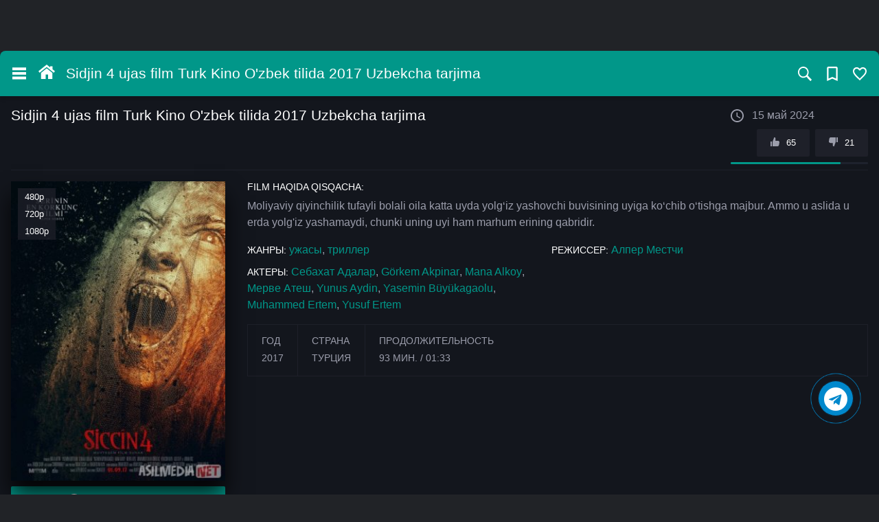

--- FILE ---
content_type: text/html; charset=utf-8
request_url: http://asilmedia.org/15646-sidjin-4-ujas-film-turk-kino-ozbek-tilida-2017-uzbekcha-tarjima.html
body_size: 392697
content:
<!DOCTYPE html>
<html lang="ru" prefix="og: http://ogp.me/ns#
   video: http://ogp.me/ns/video#
   ya: http://webmaster.yandex.ru/vocabularies/">
   <head>
      <meta charset="utf-8">
<title>Sidjin 4 ujas film Turk Kino O&#039;zbek tilida 2017 Uzbekcha tarjima - Sifatli holda tomosha qilish!</title>
<meta name="description" content="Onlayn ko'rish Sidjin 4 ujas film Turk Kino O&#039;zbek tilida 2017 Uzbekcha tarjima Bepul holda yuklab olish
Moliyaviy qiyinchilik tufayli bolali oila katta uyda yolg‘iz yashovchi buvisining uyiga ko‘chib o‘tishga majbur. Ammo u aslida u erda yolg'iz yashamaydi, chunki uning">
<meta name="keywords" content="skachat, onlayn ko'rish, yuklab olish, HD formatda, original kesilmagan holda, смотреть, онлайн, бесплатно, фильм">
<meta name="generator" content="DataLife Engine (http://dle-news.ru)">
<meta property="og:site_name" content="AsilMedia.NET - Eng so&#039;ngi 2025 tarjima kinolar! Barchasi HD Original kesilmagan holda!">
<meta property="og:type" content="article">
<meta property="og:title" content="Sidjin 4 ujas film Turk Kino O&#039;zbek tilida 2017 Uzbekcha tarjima">
<meta property="og:url" content="http://asilmedia.org/15646-sidjin-4-ujas-film-turk-kino-ozbek-tilida-2017-uzbekcha-tarjima.html">
<meta property="og:image" content="http://asilmedia.org/rasmlar/images/2023/10/18/photo_2023-10-18_18-01-16.jpg">
<meta property="og:description" content="Moliyaviy qiyinchilik tufayli bolali oila katta uyda yolg‘iz yashovchi buvisining uyiga ko‘chib o‘tishga majbur. Ammo u aslida u erda yolg'iz yashamaydi, chunki uning uyi ham marhum erining qabridir. http://asilmedia.org/rasmlar/images/2023/10/18/photo_2023-10-18_18-01-16.jpg 2017">
<link rel="search" type="application/opensearchdescription+xml" href="http://asilmedia.org/index.php?do=opensearch" title="AsilMedia.NET - Eng so&#039;ngi 2025 tarjima kinolar! Barchasi HD Original kesilmagan holda!">
<link rel="canonical" href="http://asilmedia.org/15646-sidjin-4-ujas-film-turk-kino-ozbek-tilida-2017-uzbekcha-tarjima.html">
<link rel="alternate" type="application/rss+xml" title="AsilMedia.NET - Eng so&#039;ngi 2025 tarjima kinolar! Barchasi HD Original kesilmagan holda!" href="http://asilmedia.org/rss.xml">
<link href="/A.engine,,_classes,,_min,,_index.php,,qf==engine,,_editor,,_css,,_default.css,,av==62f0e+templates,,_playfilmo,,_css,,_styless.css+templates,,_playfilmo,,_css,,_styles2.css,Mcc.lB8jHmVxYU.css.pagespeed.cf.uBexweltk4.css" rel="stylesheet" type="text/css">
<script src="/engine/classes/min/index.php,qg=general,av=62f0e.pagespeed.jm.pJg2D_p7ze.js"></script>
<script src="/engine/classes/min/index.php?f=engine/classes/js/jqueryui.js,engine/classes/js/dle_js.js,engine/classes/highslide/highslide.js,engine/classes/masha/masha.js&amp;v=62f0e" defer></script>
      
      
      <style>.my_jump_timer{width:100%;text-align:center;padding:20px 0;color:#fff}.bl_fixc{display:none !important}.red{display:block}.green{display:none}.redz{display:block}.greenz{display:none}.hijumper{position:absolute;top:10%;width:auto;max-width:912px;height:auto;border-radius:5px;padding:5px;margin:auto;left:0;right:0}.blurzs{width:100%;height:100%;position:fixed;z-index:999999999999999999999999999999999999;top:0;background:rgba(0,0,0,0.8);backdrop-filter:blur(2px);left:0}.closizer{right:-5px;position:absolute;top:-5px;border-radius:100px;cursor:pointer;border:1px solid #5d5151;background:#fff;height:40px;background-image:url(https://i.ibb.co/VSnTTNb/zzz.jpg);background-size:cover;width:40px}@media only screen and (max-width:500px){.hijumper{position:absolute;top:23%;margin:auto;max-width:250px;width:auto;background:rgba(255,255,255,.26);height:auto;border:1px solid #000;border-radius:5px;padding:1%}</style>
       
<meta name="referrer" content="origin">
<meta name="format-detection" content="telephone=no">
<meta name="viewport" content="width=device-width, initial-scale=1.0">
<meta name="mobile-web-app-capable" content="yes">
<meta name="apple-mobile-web-app-capable" content="yes">
<meta name="apple-mobile-web-app-title" content="asilmedia.org">
<meta name="apple-mobile-web-app-status-bar-style" content="default">
<meta name="msapplication-tap-highlight" content="no">
<meta name="yandex-verification" content="8ecb05b4698e2a59"/>
<meta name="yandex-verification" content="d7b99c8c90ada8f4"/>
<meta name="ah-verification" content="5834a2dbb217"/>
<meta name='wmail-verification' content='eec1268f90c733bf42c32a1f2edb4925'/>
<meta name="msvalidate.01" content="4C5DDDF6EBF24A8695B518EC982A5A4E"/>
<meta name="google-site-verification" content="3QF0gcUyi6XYEEUrbqBYsYPzyUKCBxv6OqbM2fnKhb4"/>
<link rel="shortcut icon" href="/templates/playfilmo/icon/xfavicon.png.pagespeed.ic.tAyrLm7gHB.webp" type="image/x-icon">
<link rel="icon" href="/templates/playfilmo/icon/xfavicon.png.pagespeed.ic.tAyrLm7gHB.webp" type="image/png">
<link rel="apple-touch-icon" href="/templates/playfilmo/icon/xapple-touch-icon.png.pagespeed.ic.TFn0UVs7-2.webp">
<link rel="stylesheet" href="https://use.fontawesome.com/releases/v5.15.4/css/all.css" integrity="sha384-DyZ88mC6Up2uqS4h/KRgHuoeGwBcD4Ng9SiP4dIRy0EXTlnuz47vAwmeGwVChigm" crossorigin="anonymous">
<script src="/templates/playfilmo/js/jquery-3.5.1.min.js.pagespeed.jm.c8iSfT9tYL.js"></script>
<meta name="theme-color" content="#111010">
             <script defer type="text/javascript">function doRateLD(t,e){ShowLoading(""),$.get(dle_root+"engine/ajax/controller.php?mod=rating",{go_rate:t,news_id:e,skin:dle_skin,user_hash:dle_login_hash},function(t){if(HideLoading(""),t.success){var n=t.rating;n=(n=(n=n.replace(/&lt;/g,"<")).replace(/&gt;/g,">")).replace(/&amp;/g,"&"),$("#ratig-layer-"+e).html(n),$("#vote-num-id-"+e).html(t.votenum),$("#likes-id-"+e).html(t.likes),$("#dislikes-id-"+e).html(t.dislikes);var o=parseInt($(n).text()),i=(t.votenum-o)/2,a=t.votenum-i,s=Math.round(a/t.votenum*100),l=100-s,r=$("#frate-"+e);r.children(".likes").html(s+"%"),r.children(".dislikes").html(l+"%"),r.find(".frate-fill").css({width:s+"%"})}else t.error&&DLEalert(t.errorinfo,dle_info)},"json")}function lc_update(){if(lc_timeout_counter--,lc_timeout_counter<1)return clearInterval(lc_update_time),$(".lc_chat_list_area").append("<div class='lc_chat_timeout'><div class='lc_chat_timeout_descr'>Вы были оффлайн более "+lc_timeout_min+" мин.<a href='#' class='lc_chat_timeout_imback'>Я вернулся</a></div>"),!1;lc_anim_bar_type<1&&lc_animate_bar(),$.post(dle_root+"engine/modules/light_chat/ajax/index.php",{do:"update",page_id:lc_page_id},function(t){1==lc_soundoff&&(t=(t=t.split("<audio"))[0]),$("#lc_chat").html(t),lc_personal_color(),0==$("#lc_chat")[0].scrollTop&&"1"==lc_reverse&&$("#lc_chat").animate({scrollTop:$("#lc_chat")[0].scrollHeight},200)})}function lc_add(){var t=$("#lc_text").val();if(t.length<1)return alert("Вы не ввели сообщение"),!1;lc_start(!0),$("#lc_text").addClass("lc_loading"),$.post(dle_root+"engine/modules/light_chat/ajax/index.php",{do:"add",text:t,page_id:lc_page_id},function(t){$("#lc_text").removeClass("lc_loading");var e=t.split("error:");"."==e[0]?alert(e[1]):(1==lc_soundoff&&(t=(t=t.split("<audio"))[0]),$("#lc_chat").html(t),$("#lc_text").val(""),$(".lc_symb_left").html(lc_symb_left),lc_personal_color(),"1"==lc_reverse&&$("#lc_chat").animate({scrollTop:$("#lc_chat")[0].scrollHeight},200))})}function lc_start(t){$(".lc_chat_timeout").remove(),lc_timeout_counter=lc_timeout,t?lc_animate_bar():(lc_update(),1==lc_anim_bar_type&&lc_animate_bar()),clearInterval(lc_update_time),lc_update_time=setInterval(function(){lc_update()},1e3*lc_interval)}function lc_personal_color(){$(".lc_member").each(function(){$(this).text()!="@"+lc_member&&$(this).text()!=lc_member||$(this).parents(".lc_chat_li").addClass("lc_personal")})}function lc_animate_bar(){if($(".lc_progress").length<1)return!1;$(".lc_progress_bar").stop(!0,!0).animate({width:"0"},lc_anim_bar_time,"linear",function(){$(this).css({width:"100%"})})}function lc_reload_window(t){$("."+t).click()}function showAlert(t){return alert(t),!1}function lc_tag_url(){if("url"==lc_bb_ctag)return $(".lc_bb_modal").fadeOut(300),lc_bb_ctag="",!1;lc_bb_ctag="url";var t="";if(element=document.getElementById(lc_textarea),document.selection)element.focus(),sel=document.selection.createRange(),t=sel.text;else if(element.selectionStart||"0"==element.selectionStart){element.focus();var e=element.selectionStart,n=element.selectionEnd;t=element.value.substring(e,n)}return $(".lc_bb_modal_content").html('<li><span>Адрес страницы:</span><input type="text" data-tag="leech" class="lc_bb_url" id="lc_bb_url" value="" placeholder="http://..." /></li><li><span>Название страницы:</span><input type="text" class="lc_bb_title" value="'+t+'" placeholder="Не обязательно" /></li>'),$(".lc_bb_modal").fadeIn(300),document.getElementById("lc_bb_url").focus(),!1}function lc_tag_img(){if("img"==lc_bb_ctag)return $(".lc_bb_modal").fadeOut(300),lc_bb_ctag="",!1;lc_bb_ctag="img";var t="";if(element=document.getElementById(lc_textarea),document.selection)element.focus(),sel=document.selection.createRange(),t=sel.text;else if(element.selectionStart||"0"==element.selectionStart){element.focus();var e=element.selectionStart,n=element.selectionEnd;t=element.value.substring(e,n)}return $(".lc_bb_modal_content").html('<li><span>Адрес изображения:</span><input type="text" data-tag="img" class="lc_bb_url" id="lc_bb_url" value="'+t+'" placeholder="http://...jpg" /></li>'),$(".lc_bb_modal").fadeIn(300),document.getElementById("lc_bb_url").focus(),!1}function lc_tag_video(){if("video"==lc_bb_ctag)return $(".lc_bb_modal").fadeOut(300),lc_bb_ctag="",!1;lc_bb_ctag="video";var t="";if(element=document.getElementById(lc_textarea),document.selection)element.focus(),sel=document.selection.createRange(),t=sel.text;else if(element.selectionStart||"0"==element.selectionStart){element.focus();var e=element.selectionStart,n=element.selectionEnd;t=element.value.substring(e,n)}return $(".lc_bb_modal_content").html('<li><span>Адрес видео:</span><input type="text" data-tag="video" class="lc_bb_url" id="lc_bb_url" value="'+t+'" placeholder="http://..." /></li>'),$(".lc_bb_modal").fadeIn(300),document.getElementById("lc_bb_url").focus(),!1}function lc_bb_modal_hide(){$(".lc_bb_modal").fadeOut(300,function(){lc_bb_ctag="",$(".lc_bb_modal_content").html("")})}function lc_tag(t,e,n){if(e||(e=t),element=document.getElementById(lc_textarea),document.selection)element.focus(),sel=document.selection.createRange(),n||(n=sel.text),sel.text="["+t+"]"+n+"[/"+e+"]";else if(element.selectionStart||"0"==element.selectionStart){element.focus();var o=element.selectionStart,i=element.selectionEnd;n||(n=element.value.substring(o,i)),element.value=element.value.substring(0,o)+"["+t+"]"+n+"[/"+e+"]"+element.value.substring(i,element.value.length)}else element.value+="["+t+"][/"+e+"]"}$(document).ready(function(){$(window);let t=$(document),e=$("body");e.addClass("js"),textAtr=["Добавлено в закладки","Удалено из закладок","Добавлено в списки","Удалено из списков","Чтобы добавить фильмы в списки, Вы должны зарегистрироваться!","Добавлено в плейлист","Удалено из плейлиста"],$("body").on("click",".js-guest",function(){return Toastify({backgroundColor:"#1e2029",text:textAtr[4],duration:1500,newWindow:!0,close:!0,gravity:"top",positionRight:!0,stopOnFocus:!0}).showToast(),!1}),$(".drop").dropit({submenuEl:".drop-right",triggerEl:".btn",triggerParentEl:".drop-in"}),$("#sidebar-toggle").on("click",function(){$("body").toggleClass("sidebar-toggle"),$(".overlay-box").fadeIn(200)}),$(".sidebar-closetog").on("click",function(){$("body").removeClass("sidebar-toggle"),$(".overlay-box").fadeOut(200)}),$("body").on("click",".js-allclose",function(){$("body").removeClass("sidebar-toggle"),$(".overlay-box").fadeOut(200)}),$("body").on("click",".mob-rightside",function(){$("body").toggleClass("rightsidebar-toggle")}),$(".list-item").each(function(){$(this).parent().find(".link-arrow").addClass("up"),$(this).find(".link-current").length>0&&($(this).parent().find(".link-current.link-arrow").addClass("active down"),$(this).parent().find(".link-current").next(".list-hidden").hide())}),$(".list-link").on("click",function(){$(this).parent().find(".link-arrow").toggleClass("active"),$(this).next(".list-hidden").slideToggle("fast")}),$(".link-arrow").on("click",function(){$(this).addClass("transition"),$(this).toggleClass("rotate"),$(this).parent().find(".link-arrow").hasClass("down")&&$(this).toggleClass("rotate-revert")}),$("#story").focus(function(){$(".popular-queries").addClass("is-active")}),$("#story").focusout(function(){$(".popular-queries").removeClass("is-active")}),e.on("click",".js-searchisactive",function(){e.addClass("search-isactive")}),e.on("click",".js-searchclose",function(){e.removeClass("search-isactive")}),e.on("click",'[data-fancybox="shedule"]',function(){e.addClass("mod-isactive")}),$('[data-fancybox="shedule"]').fancybox({baseClass:"fancybox-custom-layout",thumbs:{autoStart:!0},afterShow:function(t,n){e.removeClass("mod-isactive")},btnTpl:{smallBtn:'<button data-fancybox-close class="fancybox-button fancybox-button--close" title="{{CLOSE}}"><svg version="1.1" viewBox="0 0 128 128" xml:space="preserve" xmlns="http://www.w3.org/2000/svg" xmlns:xlink="http://www.w3.org/1999/xlink"><line style="fill:none;stroke:#fff;stroke-width:12;stroke-linecap:square;stroke-miterlimit:10;" x1="57.12" x2="17.787" y1="103.334" y2="64"/><line style="fill:none;stroke:#fff;stroke-width:12;stroke-linecap:square;stroke-miterlimit:10;" x1="17.787" x2="57.12" y1="64" y2="24.666"/></g><line style="fill:none;stroke:#fff;stroke-width:12;stroke-miterlimit:10;" x1="17.787" x2="118.213" y1="64" y2="64"/></svg></button>'}}),$(".pfrate").each(function(){var t=$(this).find(".pfrate-count"),e=10*parseFloat(t.text(),10).toFixed(1);t.html(e+"%")}),$(".srate").each(function(){var t=$(this).find(".srate-count"),e=2*(10*parseFloat(t.text(),10).toFixed(1));t.html(e+"%")}),$(".frate-site").each(function(){var t=$(this),e=parseInt(t.find(".frate-likes").text(),10),n=parseInt(t.find(".frate-dislikes").text(),10),o=e+n,i=Math.round(e/o*10);(e>0||n>0)&&t.append('<div class="frate-count">'+i+"</div>")}),$(".frate").each(function(){var t=$(this),e=t.find(".frate-count"),n=10*parseFloat(e.text(),10).toFixed(1);t.append('<div class="frate-bar"><div class="frate-fill anima" style="width: '+n+'%"></div></div>')}),$(".login-btn").fancybox({baseClass:"fancybox-custom-login",thumbs:{autoStart:!0},animationEffect:"zoom-in-out",btnTpl:{smallBtn:'<button data-fancybox-close class="fancybox-button fancybox-button--close" title="{{CLOSE}}"><svg class="icon"><use xlink:href="#close"></use></svg></button>'}}),$(".login-btdn").fancybox({baseClass:"fancybox-custom-login",thumbs:{autoStart:!0},animationEffect:"zoom-in-out",btnTpl:{smallBtn:'<button data-fancybox-close class="fancybox-button fancybox-button--close" title="{{CLOSE}}"><svg class="icon"><use xlink:href="#close"></use></svg></button>'}}),$(".comm-spoiler p").on("click",function(){$(this).closest(".commentid").find(".comm-item").removeClass("negative-comment")}),$(".js-author").each(function(){var t=$(this),e=t.closest(".js-comm"),n=t.text().substr(1,2),o=e.find(".js-avatar"),i=o.children("img").attr("src"),a=["#c57c3b","#753bc5","#79c53b","#eb3b5a","#45aaf2","#2bcbba","#778ca3"],s=Math.floor(Math.random()*a.length);i=="/templates/"+dle_skin+"/dleimages/noavatar.png"&&o.html('<div class="comm-letter flx justify-content-center align-items-center" style="background-color:'+a[s]+'">'+n+"</div>")}),t.on("click",".favmod",function(t){t.preventDefault();let e=$(this);ShowLoading(),$.ajax({url:dle_root+"engine/mods/favorites/ajax.php",type:"POST",dataType:"json",cache:!0,data:{newsid:e.data("id")}}).done(function(){e.toggleClass("active"),e.hasClass("active")?Toastify({backgroundColor:"#1e2029",text:textAtr[0],duration:1500,newWindow:!0,close:!0,gravity:"top",positionRight:!0,stopOnFocus:!0}).showToast():Toastify({backgroundColor:"#1e2029",text:textAtr[1],duration:1500,newWindow:!0,close:!0,gravity:"top",positionRight:!0,stopOnFocus:!0}).showToast()}).fail(function(t){DLEalert(t.responseText,dle_info)}).always(function(){HideLoading()})}),t.on("click",".mylists-switch li",function(t){t.preventDefault(),ShowLoading(),$(this).hasClass("active")?(Toastify({backgroundColor:"#1e2029",text:textAtr[2],duration:1500,newWindow:!0,close:!0,gravity:"top",positionRight:!0,stopOnFocus:!0}).showToast(),HideLoading()):(Toastify({backgroundColor:"#1e2029",text:textAtr[3],duration:1500,newWindow:!0,close:!0,gravity:"top",positionRight:!0,stopOnFocus:!0}).showToast(),HideLoading())}),$(".js-trailer").fancybox({baseClass:"fancybox-custom-trailer",caption:function(t,e){return $(this).parent().find(".card-text").html()}}),$(".xfieldimagegallery a").prop("onclick",null).off("click"),$(".xfieldimagegallery a").attr("data-fancybox","images");var n=$(".fullstory").find("h1").text();$(".xfieldimagegallery a").attr("data-caption",""+n),$(".xfieldimagegallery a").removeClass("highslide","highslide-active-anchor"),$('[data-fancybox="images"]').fancybox({animationDuration:366,baseClass:"fancybox-custom-imagegallery",buttons:["download","close"]}),$(".um-tabs .um-tabs__nav li:eq(0), .um-tabs .um-tabs__row li.um-tabs__cell:eq(0)").addClass("active"),$(".um-tabs .um-tabs__nav li").on("click",function(){ShowLoading(),$(".um-tabs .um-tabs__nav li, .um-tabs .um-tabs__row li.um-tabs__cell").removeClass("active"),$(".um-tabs .um-tabs__row li.um-tabs__cell:eq("+$(this).addClass("active").index()+")").addClass("active"),HideLoading()}),$(".download-open").on("click",function(){$(this).closest(".download-block").find(".download-list").slideToggle()})}),function(t){t.fn.dropit=function(e){var n={init:function(e){return this.dropit.settings=t.extend({},this.dropit.defaults,e),this.each(function(){var e=t(this),n=t.fn.dropit.settings;e.addClass("dropit").find(">"+n.triggerParentEl+":has("+n.submenuEl+")").addClass("dropit-trigger").find(n.submenuEl).addClass("dropit-submenu"),e.off(n.action).on(n.action,n.triggerParentEl+":has("+n.submenuEl+") > "+n.triggerEl,function(){return"click"==n.action&&t(this).parents(n.triggerParentEl).hasClass("dropit-open")?(n.beforeHide.call(this),t(this).parents(n.triggerParentEl).removeClass("dropit-open").find(n.submenuEl),n.afterHide.call(this),!1):(n.beforeHide.call(this),t(".dropit-open").removeClass("dropit-open").find(".dropit-submenu"),n.afterHide.call(this),n.beforeShow.call(this),t(this).parents(n.triggerParentEl).addClass("dropit-open").find(n.submenuEl),n.afterShow.call(this),!1)}),t(document).on("click",function(){n.beforeHide.call(this),t(".dropit-open").removeClass("dropit-open").find(".dropit-submenu"),n.afterHide.call(this)}),"mouseenter"==n.action&&e.on("mouseleave",".dropit-open",function(){n.beforeHide.call(this),t(this).removeClass("dropit-open").find(n.submenuEl),n.afterHide.call(this)}),n.afterLoad.call(this)})}};return n[e]?n[e].apply(this,Array.prototype.slice.call(arguments,1)):"object"!=typeof e&&e?void t.error('Method "'+e+'" does not exist in dropit plugin!'):n.init.apply(this,arguments)},t.fn.dropit.defaults={action:"click",submenuEl:"ul",triggerEl:"a",triggerParentEl:".dfwfw",afterLoad:function(){},beforeShow:function(){},afterShow:function(){},beforeHide:function(){},afterHide:function(){}},t.fn.dropit.settings={}}(jQuery),$(function(){var t=6,e=0,n=!0;let o;function i(){n&&(e>=t||$(".lightstat_main").load(window.location.pathname+" #lightstat_main_get_info"),e++,o=setTimeout(i,2e4))}document.onmousemove=function(){e=0},$(document).on("mouseover",".lightstat_main",function(){n=!1,clearTimeout(o)}),$(document).on("mouseleave",".lightstat_main",function(){n=!0,o=setTimeout(i,2e4)}),i(),$(document).on("click",".full_list_visit",function(){$(".lightstat_user_list_item").css({display:"flex"}),$(".full_list_visit_bg").hide()})}),function(t,e,n,o){"use strict";function i(t,e){var o,i,a,s=[],l=0;t&&t.isDefaultPrevented()||(t.preventDefault(),e=e||{},t&&t.data&&(e=p(t.data.options,e)),o=e.$target||n(t.currentTarget).trigger("blur"),(a=n.fancybox.getInstance())&&a.$trigger&&a.$trigger.is(o)||(e.selector?s=n(e.selector):(i=o.attr("data-fancybox")||"")?s=(s=t.data?t.data.items:[]).length?s.filter('[data-fancybox="'+i+'"]'):n('[data-fancybox="'+i+'"]'):s=[o],(l=n(s).index(o))<0&&(l=0),(a=n.fancybox.open(s,e,l)).$trigger=o))}if(t.console=t.console||{info:function(t){}},n){if(n.fn.fancybox)return void console.info("fancyBox already initialized");var a={closeExisting:!1,loop:!1,gutter:50,keyboard:!0,preventCaptionOverlap:!0,arrows:!0,infobar:!0,smallBtn:"auto",toolbar:"auto",buttons:["zoom","slideShow","thumbs","close"],idleTime:3,protect:!1,modal:!1,image:{preload:!1},ajax:{settings:{data:{fancybox:!0}}},iframe:{tpl:'<iframe id="fancybox-frame{rnd}" name="fancybox-frame{rnd}" class="fancybox-iframe" allowfullscreen="allowfullscreen" allow="autoplay; fullscreen" src=""></iframe>',preload:!0,css:{},attr:{scrolling:"auto"}},video:{tpl:'<video class="fancybox-video" controls controlsList="nodownload" poster="{{poster}}"><source src="{{src}}" type="{{format}}" />Sorry, your browser doesn\'t support embedded videos, <a href="{{src}}">download</a> and watch with your favorite video player!</video>',format:"",autoStart:!0},defaultType:"image",animationEffect:"zoom",animationDuration:366,zoomOpacity:"auto",transitionEffect:"fade",transitionDuration:366,slideClass:"",baseClass:"",baseTpl:'<div class="fancybox-container" role="dialog" tabindex="-1"><div class="fancybox-bg"></div><div class="fancybox-inner"><div class="fancybox-infobar"><span data-fancybox-index></span>&nbsp;/&nbsp;<span data-fancybox-count></span></div><div class="fancybox-toolbar">{{buttons}}</div><div class="fancybox-navigation">{{arrows}}</div><div class="fancybox-stage"></div><div class="fancybox-caption"><div class="fancybox-caption__body"></div></div></div></div>',spinnerTpl:'<div class="fancybox-loading"></div>',errorTpl:'<div class="fancybox-error"><p>{{ERROR}}</p></div>',btnTpl:{download:'<a download data-fancybox-download class="fancybox-button fancybox-button--download" title="{{DOWNLOAD}}" href="javascript:;"><svg xmlns="http://www.w3.org/2000/svg" viewBox="0 0 24 24"><path d="M18.62 17.09V19H5.38v-1.91zm-2.97-6.96L17 11.45l-5 4.87-5-4.87 1.36-1.32 2.68 2.64V5h1.92v7.77z"/></svg></a>',zoom:'<button data-fancybox-zoom class="fancybox-button fancybox-button--zoom" title="{{ZOOM}}"><svg xmlns="http://www.w3.org/2000/svg" viewBox="0 0 24 24"><path d="M18.7 17.3l-3-3a5.9 5.9 0 0 0-.6-7.6 5.9 5.9 0 0 0-8.4 0 5.9 5.9 0 0 0 0 8.4 5.9 5.9 0 0 0 7.7.7l3 3a1 1 0 0 0 1.3 0c.4-.5.4-1 0-1.5zM8.1 13.8a4 4 0 0 1 0-5.7 4 4 0 0 1 5.7 0 4 4 0 0 1 0 5.7 4 4 0 0 1-5.7 0z"/></svg></button>',close:'<button data-fancybox-close class="fancybox-button fancybox-button--close" title="{{CLOSE}}"><svg xmlns="http://www.w3.org/2000/svg" viewBox="0 0 24 24"><path d="M12 10.6L6.6 5.2 5.2 6.6l5.4 5.4-5.4 5.4 1.4 1.4 5.4-5.4 5.4 5.4 1.4-1.4-5.4-5.4 5.4-5.4-1.4-1.4-5.4 5.4z"/></svg></button>',arrowLeft:'<button data-fancybox-prev class="fancybox-button fancybox-button--arrow_left" title="{{PREV}}"><div><svg xmlns="http://www.w3.org/2000/svg" viewBox="0 0 24 24"><path d="M11.28 15.7l-1.34 1.37L5 12l4.94-5.07 1.34 1.38-2.68 2.72H19v1.94H8.6z"/></svg></div></button>',arrowRight:'<button data-fancybox-next class="fancybox-button fancybox-button--arrow_right" title="{{NEXT}}"><div><svg xmlns="http://www.w3.org/2000/svg" viewBox="0 0 24 24"><path d="M15.4 12.97l-2.68 2.72 1.34 1.38L19 12l-4.94-5.07-1.34 1.38 2.68 2.72H5v1.94z"/></svg></div></button>',smallBtn:'<button type="button" data-fancybox-close class="fancybox-button fancybox-close-small" title="{{CLOSE}}"><svg xmlns="http://www.w3.org/2000/svg" version="1" viewBox="0 0 24 24"><path d="M13 12l5-5-1-1-5 5-5-5-1 1 5 5-5 5 1 1 5-5 5 5 1-1z"/></svg></button>'},parentEl:"body",hideScrollbar:!0,autoFocus:!0,backFocus:!0,trapFocus:!0,fullScreen:{autoStart:!1},touch:{vertical:!0,momentum:!0},hash:null,media:{},slideShow:{autoStart:!1,speed:3e3},thumbs:{autoStart:!1,hideOnClose:!0,parentEl:".fancybox-container",axis:"y"},wheel:"auto",onInit:n.noop,beforeLoad:n.noop,afterLoad:n.noop,beforeShow:n.noop,afterShow:n.noop,beforeClose:n.noop,afterClose:n.noop,onActivate:n.noop,onDeactivate:n.noop,clickContent:function(t,e){return"image"===t.type&&"zoom"},clickSlide:"close",clickOutside:"close",dblclickContent:!1,dblclickSlide:!1,dblclickOutside:!1,mobile:{preventCaptionOverlap:!1,idleTime:!1,clickContent:function(t,e){return"image"===t.type&&"toggleControls"},clickSlide:function(t,e){return"image"===t.type?"toggleControls":"close"},dblclickContent:function(t,e){return"image"===t.type&&"zoom"},dblclickSlide:function(t,e){return"image"===t.type&&"zoom"}},lang:"en",i18n:{en:{CLOSE:"Close",NEXT:"Next",PREV:"Previous",ERROR:"The requested content cannot be loaded. <br/> Please try again later.",PLAY_START:"Start slideshow",PLAY_STOP:"Pause slideshow",FULL_SCREEN:"Full screen",THUMBS:"Thumbnails",DOWNLOAD:"Download",SHARE:"Share",ZOOM:"Zoom"},de:{CLOSE:"Schlie&szlig;en",NEXT:"Weiter",PREV:"Zur&uuml;ck",ERROR:"Die angeforderten Daten konnten nicht geladen werden. <br/> Bitte versuchen Sie es sp&auml;ter nochmal.",PLAY_START:"Diaschau starten",PLAY_STOP:"Diaschau beenden",FULL_SCREEN:"Vollbild",THUMBS:"Vorschaubilder",DOWNLOAD:"Herunterladen",SHARE:"Teilen",ZOOM:"Vergr&ouml;&szlig;ern"}}},s=n(t),l=n(e),r=0,c=t.requestAnimationFrame||t.webkitRequestAnimationFrame||t.mozRequestAnimationFrame||t.oRequestAnimationFrame||function(e){return t.setTimeout(e,1e3/60)},d=t.cancelAnimationFrame||t.webkitCancelAnimationFrame||t.mozCancelAnimationFrame||t.oCancelAnimationFrame||function(e){t.clearTimeout(e)},u=function(){var t,n=e.createElement("fakeelement"),o={transition:"transitionend",OTransition:"oTransitionEnd",MozTransition:"transitionend",WebkitTransition:"webkitTransitionEnd"};for(t in o)if(void 0!==n.style[t])return o[t];return"transitionend"}(),f=function(t){return t&&t.length&&t[0].offsetHeight},p=function(t,e){var o=n.extend(!0,{},t,e);return n.each(e,function(t,e){n.isArray(e)&&(o[t]=e)}),o},h=function(t){var o,i;return!(!t||t.ownerDocument!==e)&&(n(".fancybox-container").css("pointer-events","none"),o={x:t.getBoundingClientRect().left+t.offsetWidth/2,y:t.getBoundingClientRect().top+t.offsetHeight/2},i=e.elementFromPoint(o.x,o.y)===t,n(".fancybox-container").css("pointer-events",""),i)},m=function(t,e,o){var i=this;i.opts=p({index:o},n.fancybox.defaults),n.isPlainObject(e)&&(i.opts=p(i.opts,e)),n.fancybox.isMobile&&(i.opts=p(i.opts,i.opts.mobile)),i.id=i.opts.id||++r,i.currIndex=parseInt(i.opts.index,10)||0,i.prevIndex=null,i.prevPos=null,i.currPos=0,i.firstRun=!0,i.group=[],i.slides={},i.addContent(t),i.group.length&&i.init()};n.extend(m.prototype,{init:function(){var o,i,a=this,s=a.group[a.currIndex].opts;s.closeExisting&&n.fancybox.close(!0),n("body").addClass("fancybox-active"),!n.fancybox.getInstance()&&!1!==s.hideScrollbar&&!n.fancybox.isMobile&&e.body.scrollHeight>t.innerHeight&&(n("head").append('<style id="fancybox-style-noscroll" type="text/css">.compensate-for-scrollbar{margin-right:'+(t.innerWidth-e.documentElement.clientWidth)+"px;}</style>"),n("body").addClass("compensate-for-scrollbar")),i="",n.each(s.buttons,function(t,e){i+=s.btnTpl[e]||""}),o=n(a.translate(a,s.baseTpl.replace("{{buttons}}",i).replace("{{arrows}}",s.btnTpl.arrowLeft+s.btnTpl.arrowRight))).attr("id","fancybox-container-"+a.id).addClass(s.baseClass).data("FancyBox",a).appendTo(s.parentEl),a.$refs={container:o},["bg","inner","infobar","toolbar","stage","caption","navigation"].forEach(function(t){a.$refs[t]=o.find(".fancybox-"+t)}),a.trigger("onInit"),a.activate(),a.jumpTo(a.currIndex)},translate:function(t,e){var n=t.opts.i18n[t.opts.lang]||t.opts.i18n.en;return e.replace(/\{\{(\w+)\}\}/g,function(t,e){return void 0===n[e]?t:n[e]})},addContent:function(t){var e,o=this,i=n.makeArray(t);n.each(i,function(t,e){var i,a,s,l,r,c={},d={};n.isPlainObject(e)?(c=e,d=e.opts||e):"object"===n.type(e)&&n(e).length?(d=(i=n(e)).data()||{},(d=n.extend(!0,{},d,d.options)).$orig=i,c.src=o.opts.src||d.src||i.attr("href"),c.type||c.src||(c.type="inline",c.src=e)):c={type:"html",src:e+""},c.opts=n.extend(!0,{},o.opts,d),n.isArray(d.buttons)&&(c.opts.buttons=d.buttons),n.fancybox.isMobile&&c.opts.mobile&&(c.opts=p(c.opts,c.opts.mobile)),a=c.type||c.opts.type,l=c.src||"",!a&&l&&((s=l.match(/\.(mp4|mov|ogv|webm)((\?|#).*)?$/i))?(a="video",c.opts.video.format||(c.opts.video.format="video/"+("ogv"===s[1]?"ogg":s[1]))):l.match(/(^data:image\/[a-z0-9+\/=]*,)|(\.(jp(e|g|eg)|gif|png|bmp|webp|svg|ico)((\?|#).*)?$)/i)?a="image":l.match(/\.(pdf)((\?|#).*)?$/i)?(a="iframe",c=n.extend(!0,c,{contentType:"pdf",opts:{iframe:{preload:!1}}})):"#"===l.charAt(0)&&(a="inline")),a?c.type=a:o.trigger("objectNeedsType",c),c.contentType||(c.contentType=n.inArray(c.type,["html","inline","ajax"])>-1?"html":c.type),c.index=o.group.length,"auto"==c.opts.smallBtn&&(c.opts.smallBtn=n.inArray(c.type,["html","inline","ajax"])>-1),"auto"===c.opts.toolbar&&(c.opts.toolbar=!c.opts.smallBtn),c.$thumb=c.opts.$thumb||null,c.opts.$trigger&&c.index===o.opts.index&&(c.$thumb=c.opts.$trigger.find("img:first"),c.$thumb.length&&(c.opts.$orig=c.opts.$trigger)),c.$thumb&&c.$thumb.length||!c.opts.$orig||(c.$thumb=c.opts.$orig.find("img:first")),c.$thumb&&!c.$thumb.length&&(c.$thumb=null),c.thumb=c.opts.thumb||(c.$thumb?c.$thumb[0].src:null),"function"===n.type(c.opts.caption)&&(c.opts.caption=c.opts.caption.apply(e,[o,c])),"function"===n.type(o.opts.caption)&&(c.opts.caption=o.opts.caption.apply(e,[o,c])),c.opts.caption instanceof n||(c.opts.caption=void 0===c.opts.caption?"":c.opts.caption+""),"ajax"===c.type&&((r=l.split(/\s+/,2)).length>1&&(c.src=r.shift(),c.opts.filter=r.shift())),c.opts.modal&&(c.opts=n.extend(!0,c.opts,{trapFocus:!0,infobar:0,toolbar:0,smallBtn:0,keyboard:0,slideShow:0,fullScreen:0,thumbs:0,touch:0,clickContent:!1,clickSlide:!1,clickOutside:!1,dblclickContent:!1,dblclickSlide:!1,dblclickOutside:!1})),o.group.push(c)}),Object.keys(o.slides).length&&(o.updateControls(),(e=o.Thumbs)&&e.isActive&&(e.create(),e.focus()))},addEvents:function(){var e=this;e.removeEvents(),e.$refs.container.on("click.fb-close","[data-fancybox-close]",function(t){t.stopPropagation(),t.preventDefault(),e.close(t)}).on("touchstart.fb-prev click.fb-prev","[data-fancybox-prev]",function(t){t.stopPropagation(),t.preventDefault(),e.previous()}).on("touchstart.fb-next click.fb-next","[data-fancybox-next]",function(t){t.stopPropagation(),t.preventDefault(),e.next()}).on("click.fb","[data-fancybox-zoom]",function(t){e[e.isScaledDown()?"scaleToActual":"scaleToFit"]()}),s.on("orientationchange.fb resize.fb",function(t){t&&t.originalEvent&&"resize"===t.originalEvent.type?(e.requestId&&d(e.requestId),e.requestId=c(function(){e.update(t)})):(e.current&&"iframe"===e.current.type&&e.$refs.stage.hide(),setTimeout(function(){e.$refs.stage.show(),e.update(t)},n.fancybox.isMobile?600:250))}),l.on("keydown.fb",function(t){var o=(n.fancybox?n.fancybox.getInstance():null).current,i=t.keyCode||t.which;if(9!=i)return!o.opts.keyboard||t.ctrlKey||t.altKey||t.shiftKey||n(t.target).is("input,textarea,video,audio,select")?void 0:8===i||27===i?(t.preventDefault(),void e.close(t)):37===i||38===i?(t.preventDefault(),void e.previous()):39===i||40===i?(t.preventDefault(),void e.next()):void e.trigger("afterKeydown",t,i);o.opts.trapFocus&&e.focus(t)}),e.group[e.currIndex].opts.idleTime&&(e.idleSecondsCounter=0,l.on("mousemove.fb-idle mouseleave.fb-idle mousedown.fb-idle touchstart.fb-idle touchmove.fb-idle scroll.fb-idle keydown.fb-idle",function(t){e.idleSecondsCounter=0,e.isIdle&&e.showControls(),e.isIdle=!1}),e.idleInterval=t.setInterval(function(){++e.idleSecondsCounter>=e.group[e.currIndex].opts.idleTime&&!e.isDragging&&(e.isIdle=!0,e.idleSecondsCounter=0,e.hideControls())},1e3))},removeEvents:function(){var e=this;s.off("orientationchange.fb resize.fb"),l.off("keydown.fb .fb-idle"),this.$refs.container.off(".fb-close .fb-prev .fb-next"),e.idleInterval&&(t.clearInterval(e.idleInterval),e.idleInterval=null)},previous:function(t){return this.jumpTo(this.currPos-1,t)},next:function(t){return this.jumpTo(this.currPos+1,t)},jumpTo:function(t,e){var o,i,a,s,l,r,c,d,u,p=this,h=p.group.length;if(!(p.isDragging||p.isClosing||p.isAnimating&&p.firstRun)){if(t=parseInt(t,10),!(a=p.current?p.current.opts.loop:p.opts.loop)&&(t<0||t>=h))return!1;if(o=p.firstRun=!Object.keys(p.slides).length,l=p.current,p.prevIndex=p.currIndex,p.prevPos=p.currPos,s=p.createSlide(t),h>1&&((a||s.index<h-1)&&p.createSlide(t+1),(a||s.index>0)&&p.createSlide(t-1)),p.current=s,p.currIndex=s.index,p.currPos=s.pos,p.trigger("beforeShow",o),p.updateControls(),s.forcedDuration=void 0,n.isNumeric(e)?s.forcedDuration=e:e=s.opts[o?"animationDuration":"transitionDuration"],e=parseInt(e,10),i=p.isMoved(s),s.$slide.addClass("fancybox-slide--current"),o)return s.opts.animationEffect&&e&&p.$refs.container.css("transition-duration",e+"ms"),p.$refs.container.addClass("fancybox-is-open").trigger("focus"),p.loadSlide(s),void p.preload("image");r=n.fancybox.getTranslate(l.$slide),c=n.fancybox.getTranslate(p.$refs.stage),n.each(p.slides,function(t,e){n.fancybox.stop(e.$slide,!0)}),l.pos!==s.pos&&(l.isComplete=!1),l.$slide.removeClass("fancybox-slide--complete fancybox-slide--current"),i?(u=r.left-(l.pos*r.width+l.pos*l.opts.gutter),n.each(p.slides,function(t,o){o.$slide.removeClass("fancybox-animated").removeClass(function(t,e){return(e.match(/(^|\s)fancybox-fx-\S+/g)||[]).join(" ")});var i=o.pos*r.width+o.pos*o.opts.gutter;n.fancybox.setTranslate(o.$slide,{top:0,left:i-c.left+u}),o.pos!==s.pos&&o.$slide.addClass("fancybox-slide--"+(o.pos>s.pos?"next":"previous")),f(o.$slide),n.fancybox.animate(o.$slide,{top:0,left:(o.pos-s.pos)*r.width+(o.pos-s.pos)*o.opts.gutter},e,function(){o.$slide.css({transform:"",opacity:""}).removeClass("fancybox-slide--next fancybox-slide--previous"),o.pos===p.currPos&&p.complete()})})):e&&s.opts.transitionEffect&&(d="fancybox-animated fancybox-fx-"+s.opts.transitionEffect,l.$slide.addClass("fancybox-slide--"+(l.pos>s.pos?"next":"previous")),n.fancybox.animate(l.$slide,d,e,function(){l.$slide.removeClass(d).removeClass("fancybox-slide--next fancybox-slide--previous")},!1)),s.isLoaded?p.revealContent(s):p.loadSlide(s),p.preload("image")}},createSlide:function(t){var e,o,i=this;return o=(o=t%i.group.length)<0?i.group.length+o:o,!i.slides[t]&&i.group[o]&&(e=n('<div class="fancybox-slide"></div>').appendTo(i.$refs.stage),i.slides[t]=n.extend(!0,{},i.group[o],{pos:t,$slide:e,isLoaded:!1}),i.updateSlide(i.slides[t])),i.slides[t]},scaleToActual:function(t,e,o){var i,a,s,l,r,c=this,d=c.current,u=d.$content,f=n.fancybox.getTranslate(d.$slide).width,p=n.fancybox.getTranslate(d.$slide).height,h=d.width,m=d.height;c.isAnimating||c.isMoved()||!u||"image"!=d.type||!d.isLoaded||d.hasError||(c.isAnimating=!0,n.fancybox.stop(u),t=void 0===t?.5*f:t,e=void 0===e?.5*p:e,(i=n.fancybox.getTranslate(u)).top-=n.fancybox.getTranslate(d.$slide).top,i.left-=n.fancybox.getTranslate(d.$slide).left,l=h/i.width,r=m/i.height,a=.5*f-.5*h,s=.5*p-.5*m,h>f&&((a=i.left*l-(t*l-t))>0&&(a=0),a<f-h&&(a=f-h)),m>p&&((s=i.top*r-(e*r-e))>0&&(s=0),s<p-m&&(s=p-m)),c.updateCursor(h,m),n.fancybox.animate(u,{top:s,left:a,scaleX:l,scaleY:r},o||366,function(){c.isAnimating=!1}),c.SlideShow&&c.SlideShow.isActive&&c.SlideShow.stop())},scaleToFit:function(t){var e,o=this,i=o.current,a=i.$content;o.isAnimating||o.isMoved()||!a||"image"!=i.type||!i.isLoaded||i.hasError||(o.isAnimating=!0,n.fancybox.stop(a),e=o.getFitPos(i),o.updateCursor(e.width,e.height),n.fancybox.animate(a,{top:e.top,left:e.left,scaleX:e.width/a.width(),scaleY:e.height/a.height()},t||366,function(){o.isAnimating=!1}))},getFitPos:function(t){var e,o,i,a,s=t.$content,l=t.$slide,r=t.width||t.opts.width,c=t.height||t.opts.height,d={};return!!(t.isLoaded&&s&&s.length)&&(e=n.fancybox.getTranslate(this.$refs.stage).width,o=n.fancybox.getTranslate(this.$refs.stage).height,e-=parseFloat(l.css("paddingLeft"))+parseFloat(l.css("paddingRight"))+parseFloat(s.css("marginLeft"))+parseFloat(s.css("marginRight")),o-=parseFloat(l.css("paddingTop"))+parseFloat(l.css("paddingBottom"))+parseFloat(s.css("marginTop"))+parseFloat(s.css("marginBottom")),r&&c||(r=e,c=o),(r*=i=Math.min(1,e/r,o/c))>e-.5&&(r=e),(c*=i)>o-.5&&(c=o),"image"===t.type?(d.top=Math.floor(.5*(o-c))+parseFloat(l.css("paddingTop")),d.left=Math.floor(.5*(e-r))+parseFloat(l.css("paddingLeft"))):"video"===t.contentType&&(c>r/(a=t.opts.width&&t.opts.height?r/c:t.opts.ratio||16/9)?c=r/a:r>c*a&&(r=c*a)),d.width=r,d.height=c,d)},update:function(t){var e=this;n.each(e.slides,function(n,o){e.updateSlide(o,t)})},updateSlide:function(t,e){var o=this,i=t&&t.$content,a=t.width||t.opts.width,s=t.height||t.opts.height,l=t.$slide;o.adjustCaption(t),i&&(a||s||"video"===t.contentType)&&!t.hasError&&(n.fancybox.stop(i),n.fancybox.setTranslate(i,o.getFitPos(t)),t.pos===o.currPos&&(o.isAnimating=!1,o.updateCursor())),o.adjustLayout(t),l.length&&(l.trigger("refresh"),t.pos===o.currPos&&o.$refs.toolbar.add(o.$refs.navigation.find(".fancybox-button--arrow_right")).toggleClass("compensate-for-scrollbar",l.get(0).scrollHeight>l.get(0).clientHeight)),o.trigger("onUpdate",t,e)},centerSlide:function(t){var e=this,o=e.current,i=o.$slide;!e.isClosing&&o&&(i.siblings().css({transform:"",opacity:""}),i.parent().children().removeClass("fancybox-slide--previous fancybox-slide--next"),n.fancybox.animate(i,{top:0,left:0,opacity:1},void 0===t?0:t,function(){i.css({transform:"",opacity:""}),o.isComplete||e.complete()},!1))},isMoved:function(t){var e,o,i=t||this.current;return!!i&&(o=n.fancybox.getTranslate(this.$refs.stage),e=n.fancybox.getTranslate(i.$slide),!i.$slide.hasClass("fancybox-animated")&&(Math.abs(e.top-o.top)>.5||Math.abs(e.left-o.left)>.5))},updateCursor:function(t,e){var o,i,a=this,s=a.current,l=a.$refs.container;s&&!a.isClosing&&a.Guestures&&(l.removeClass("fancybox-is-zoomable fancybox-can-zoomIn fancybox-can-zoomOut fancybox-can-swipe fancybox-can-pan"),i=!!(o=a.canPan(t,e))||a.isZoomable(),l.toggleClass("fancybox-is-zoomable",i),n("[data-fancybox-zoom]").prop("disabled",!i),o?l.addClass("fancybox-can-pan"):i&&("zoom"===s.opts.clickContent||n.isFunction(s.opts.clickContent)&&"zoom"==s.opts.clickContent(s))?l.addClass("fancybox-can-zoomIn"):s.opts.touch&&(s.opts.touch.vertical||a.group.length>1)&&"video"!==s.contentType&&l.addClass("fancybox-can-swipe"))},isZoomable:function(){var t,e=this,n=e.current;if(n&&!e.isClosing&&"image"===n.type&&!n.hasError){if(!n.isLoaded)return!0;if((t=e.getFitPos(n))&&(n.width>t.width||n.height>t.height))return!0}return!1},isScaledDown:function(t,e){var o=!1,i=this.current,a=i.$content;return void 0!==t&&void 0!==e?o=t<i.width&&e<i.height:a&&(o=(o=n.fancybox.getTranslate(a)).width<i.width&&o.height<i.height),o},canPan:function(t,e){var o=this.current,i=null,a=!1;return"image"===o.type&&(o.isComplete||t&&e)&&!o.hasError&&(a=this.getFitPos(o),void 0!==t&&void 0!==e?i={width:t,height:e}:o.isComplete&&(i=n.fancybox.getTranslate(o.$content)),i&&a&&(a=Math.abs(i.width-a.width)>1.5||Math.abs(i.height-a.height)>1.5)),a},loadSlide:function(t){var e,o,i,a=this;if(!t.isLoading&&!t.isLoaded){if(t.isLoading=!0,!1===a.trigger("beforeLoad",t))return t.isLoading=!1,!1;switch(e=t.type,(o=t.$slide).off("refresh").trigger("onReset").addClass(t.opts.slideClass),e){case"image":a.setImage(t);break;case"iframe":a.setIframe(t);break;case"html":a.setContent(t,t.src||t.content);break;case"video":a.setContent(t,t.opts.video.tpl.replace(/\{\{src\}\}/gi,t.src).replace("{{format}}",t.opts.videoFormat||t.opts.video.format||"").replace("{{poster}}",t.thumb||""));break;case"inline":n(t.src).length?a.setContent(t,n(t.src)):a.setError(t);break;case"ajax":a.showLoading(t),i=n.ajax(n.extend({},t.opts.ajax.settings,{url:t.src,success:function(e,n){"success"===n&&a.setContent(t,e)},error:function(e,n){e&&"abort"!==n&&a.setError(t)}})),o.one("onReset",function(){i.abort()});break;default:a.setError(t)}return!0}},setImage:function(t){var o,i=this;setTimeout(function(){var e=t.$image;i.isClosing||!t.isLoading||e&&e.length&&e[0].complete||t.hasError||i.showLoading(t)},50),i.checkSrcset(t),t.$content=n('<div class="fancybox-content"></div>').addClass("fancybox-is-hidden").appendTo(t.$slide.addClass("fancybox-slide--image")),!1!==t.opts.preload&&t.opts.width&&t.opts.height&&t.thumb&&(t.width=t.opts.width,t.height=t.opts.height,(o=e.createElement("img")).onerror=function(){n(this).remove(),t.$ghost=null},o.onload=function(){i.afterLoad(t)},t.$ghost=n(o).addClass("fancybox-image").appendTo(t.$content).attr("src",t.thumb)),i.setBigImage(t)},checkSrcset:function(e){var n,o,i,a,s=e.opts.srcset||e.opts.image.srcset;if(s){i=t.devicePixelRatio||1,a=t.innerWidth*i,(o=s.split(",").map(function(t){var e={};return t.trim().split(/\s+/).forEach(function(t,n){var o=parseInt(t.substring(0,t.length-1),10);if(0===n)return e.url=t;o&&(e.value=o,e.postfix=t[t.length-1])}),e})).sort(function(t,e){return t.value-e.value});for(var l=0;l<o.length;l++){var r=o[l];if("w"===r.postfix&&r.value>=a||"x"===r.postfix&&r.value>=i){n=r;break}}!n&&o.length&&(n=o[o.length-1]),n&&(e.src=n.url,e.width&&e.height&&"w"==n.postfix&&(e.height=e.width/e.height*n.value,e.width=n.value),e.opts.srcset=s)}},setBigImage:function(t){var o=this,i=e.createElement("img"),a=n(i);t.$image=a.one("error",function(){o.setError(t)}).one("load",function(){var e;t.$ghost||(o.resolveImageSlideSize(t,this.naturalWidth,this.naturalHeight),o.afterLoad(t)),o.isClosing||(t.opts.srcset&&((e=t.opts.sizes)&&"auto"!==e||(e=(t.width/t.height>1&&s.width()/s.height()>1?"100":Math.round(t.width/t.height*100))+"vw"),a.attr("sizes",e).attr("srcset",t.opts.srcset)),t.$ghost&&setTimeout(function(){t.$ghost&&!o.isClosing&&t.$ghost.hide()},Math.min(300,Math.max(1e3,t.height/1600))),o.hideLoading(t))}).addClass("fancybox-image").attr("src",t.src).appendTo(t.$content),(i.complete||"complete"==i.readyState)&&a.naturalWidth&&a.naturalHeight?a.trigger("load"):i.error&&a.trigger("error")},resolveImageSlideSize:function(t,e,n){var o=parseInt(t.opts.width,10),i=parseInt(t.opts.height,10);t.width=e,t.height=n,o>0&&(t.width=o,t.height=Math.floor(o*n/e)),i>0&&(t.width=Math.floor(i*e/n),t.height=i)},setIframe:function(t){var e,o=this,i=t.opts.iframe,a=t.$slide;t.$content=n('<div class="fancybox-content'+(i.preload?" fancybox-is-hidden":"")+'"></div>').css(i.css).appendTo(a),a.addClass("fancybox-slide--"+t.contentType),t.$iframe=e=n(i.tpl.replace(/\{rnd\}/g,(new Date).getTime())).attr(i.attr).appendTo(t.$content),i.preload?(o.showLoading(t),e.on("load.fb error.fb",function(e){this.isReady=1,t.$slide.trigger("refresh"),o.afterLoad(t)}),a.on("refresh.fb",function(){var n,o=t.$content,s=i.css.width,l=i.css.height;if(1===e[0].isReady){try{n=e.contents().find("body")}catch(t){}n&&n.length&&n.children().length&&(a.css("overflow","visible"),o.css({width:"100%","max-width":"100%",height:"9999px"}),void 0===s&&(s=Math.ceil(Math.max(n[0].clientWidth,n.outerWidth(!0)))),o.css("width",s||"").css("max-width",""),void 0===l&&(l=Math.ceil(Math.max(n[0].clientHeight,n.outerHeight(!0)))),o.css("height",l||""),a.css("overflow","auto")),o.removeClass("fancybox-is-hidden")}})):o.afterLoad(t),e.attr("src",t.src),a.one("onReset",function(){try{n(this).find("iframe").hide().unbind().attr("src","//about:blank")}catch(t){}n(this).off("refresh.fb").empty(),t.isLoaded=!1,t.isRevealed=!1})},setContent:function(t,e){var o=this;o.isClosing||(o.hideLoading(t),t.$content&&n.fancybox.stop(t.$content),t.$slide.empty(),function(t){return t&&t.hasOwnProperty&&t instanceof n}(e)&&e.parent().length?((e.hasClass("fancybox-content")||e.parent().hasClass("fancybox-content"))&&e.parents(".fancybox-slide").trigger("onReset"),t.$placeholder=n("<div>").hide().insertAfter(e),e.css("display","inline-block")):t.hasError||("string"===n.type(e)&&(e=n("<div>").append(n.trim(e)).contents()),t.opts.filter&&(e=n("<div>").html(e).find(t.opts.filter))),t.$slide.one("onReset",function(){n(this).find("video,audio").trigger("pause"),t.$placeholder&&(t.$placeholder.after(e.removeClass("fancybox-content").hide()).remove(),t.$placeholder=null),t.$smallBtn&&(t.$smallBtn.remove(),t.$smallBtn=null),t.hasError||(n(this).empty(),t.isLoaded=!1,t.isRevealed=!1)}),n(e).appendTo(t.$slide),n(e).is("video,audio")&&(n(e).addClass("fancybox-video"),n(e).wrap("<div></div>"),t.contentType="video",t.opts.width=t.opts.width||n(e).attr("width"),t.opts.height=t.opts.height||n(e).attr("height")),t.$content=t.$slide.children().filter("div,form,main,video,audio,article,.fancybox-content").first(),t.$content.siblings().hide(),t.$content.length||(t.$content=t.$slide.wrapInner("<div></div>").children().first()),t.$content.addClass("fancybox-content"),t.$slide.addClass("fancybox-slide--"+t.contentType),o.afterLoad(t))},setError:function(t){t.hasError=!0,t.$slide.trigger("onReset").removeClass("fancybox-slide--"+t.contentType).addClass("fancybox-slide--error"),t.contentType="html",this.setContent(t,this.translate(t,t.opts.errorTpl)),t.pos===this.currPos&&(this.isAnimating=!1)},showLoading:function(t){var e=this;(t=t||e.current)&&!t.$spinner&&(t.$spinner=n(e.translate(e,e.opts.spinnerTpl)).appendTo(t.$slide).hide().fadeIn("fast"))},hideLoading:function(t){(t=t||this.current)&&t.$spinner&&(t.$spinner.stop().remove(),delete t.$spinner)},afterLoad:function(t){var e=this;e.isClosing||(t.isLoading=!1,t.isLoaded=!0,e.trigger("afterLoad",t),e.hideLoading(t),!t.opts.smallBtn||t.$smallBtn&&t.$smallBtn.length||(t.$smallBtn=n(e.translate(t,t.opts.btnTpl.smallBtn)).appendTo(t.$content)),t.opts.protect&&t.$content&&!t.hasError&&(t.$content.on("contextmenu.fb",function(t){return 2==t.button&&t.preventDefault(),!0}),"image"===t.type&&n('<div class="fancybox-spaceball"></div>').appendTo(t.$content)),e.adjustCaption(t),e.adjustLayout(t),t.pos===e.currPos&&e.updateCursor(),e.revealContent(t))},adjustCaption:function(t){var e,n=this,o=t||n.current,i=o.opts.caption,a=o.opts.preventCaptionOverlap,s=n.$refs.caption,l=!1;s.toggleClass("fancybox-caption--separate",a),a&&i&&i.length&&(o.pos!==n.currPos?((e=s.clone().appendTo(s.parent())).children().eq(0).empty().html(i),l=e.outerHeight(!0),e.empty().remove()):n.$caption&&(l=n.$caption.outerHeight(!0)),o.$slide.css("padding-bottom",l||""))},adjustLayout:function(t){var e,n,o,i,a=t||this.current;a.isLoaded&&!0!==a.opts.disableLayoutFix&&(a.$content.css("margin-bottom",""),a.$content.outerHeight()>a.$slide.height()+.5&&(o=a.$slide[0].style["padding-bottom"],i=a.$slide.css("padding-bottom"),parseFloat(i)>0&&(e=a.$slide[0].scrollHeight,a.$slide.css("padding-bottom",0),Math.abs(e-a.$slide[0].scrollHeight)<1&&(n=i),a.$slide.css("padding-bottom",o))),a.$content.css("margin-bottom",n))},revealContent:function(t){var e,o,i,a,s=this,l=t.$slide,r=!1,c=!1,d=s.isMoved(t),u=t.isRevealed;return t.isRevealed=!0,e=t.opts[s.firstRun?"animationEffect":"transitionEffect"],i=t.opts[s.firstRun?"animationDuration":"transitionDuration"],i=parseInt(void 0===t.forcedDuration?i:t.forcedDuration,10),!d&&t.pos===s.currPos&&i||(e=!1),"zoom"===e&&(t.pos===s.currPos&&i&&"image"===t.type&&!t.hasError&&(c=s.getThumbPos(t))?r=s.getFitPos(t):e="fade"),"zoom"===e?(s.isAnimating=!0,r.scaleX=r.width/c.width,r.scaleY=r.height/c.height,"auto"==(a=t.opts.zoomOpacity)&&(a=Math.abs(t.width/t.height-c.width/c.height)>.1),a&&(c.opacity=.1,r.opacity=1),n.fancybox.setTranslate(t.$content.removeClass("fancybox-is-hidden"),c),f(t.$content),void n.fancybox.animate(t.$content,r,i,function(){s.isAnimating=!1,s.complete()})):(s.updateSlide(t),e?(n.fancybox.stop(l),o="fancybox-slide--"+(t.pos>=s.prevPos?"next":"previous")+" fancybox-animated fancybox-fx-"+e,l.addClass(o).removeClass("fancybox-slide--current"),t.$content.removeClass("fancybox-is-hidden"),f(l),"image"!==t.type&&t.$content.hide().show(0),void n.fancybox.animate(l,"fancybox-slide--current",i,function(){l.removeClass(o).css({transform:"",opacity:""}),t.pos===s.currPos&&s.complete()},!0)):(t.$content.removeClass("fancybox-is-hidden"),u||!d||"image"!==t.type||t.hasError||t.$content.hide().fadeIn("fast"),void(t.pos===s.currPos&&s.complete())))},getThumbPos:function(t){var e,o,i,a,s,l=!1,r=t.$thumb;return!(!r||!h(r[0]))&&(e=n.fancybox.getTranslate(r),o=parseFloat(r.css("border-top-width")||0),i=parseFloat(r.css("border-right-width")||0),a=parseFloat(r.css("border-bottom-width")||0),s=parseFloat(r.css("border-left-width")||0),l={top:e.top+o,left:e.left+s,width:e.width-i-s,height:e.height-o-a,scaleX:1,scaleY:1},e.width>0&&e.height>0&&l)},complete:function(){var t,e=this,o=e.current,i={};!e.isMoved()&&o.isLoaded&&(o.isComplete||(o.isComplete=!0,o.$slide.siblings().trigger("onReset"),e.preload("inline"),f(o.$slide),o.$slide.addClass("fancybox-slide--complete"),n.each(e.slides,function(t,o){o.pos>=e.currPos-1&&o.pos<=e.currPos+1?i[o.pos]=o:o&&(n.fancybox.stop(o.$slide),o.$slide.off().remove())}),e.slides=i),e.isAnimating=!1,e.updateCursor(),e.trigger("afterShow"),o.opts.video.autoStart&&o.$slide.find("video,audio").filter(":visible:first").trigger("play").one("ended",function(){Document.exitFullscreen?Document.exitFullscreen():this.webkitExitFullscreen&&this.webkitExitFullscreen(),e.next()}),o.opts.autoFocus&&"html"===o.contentType&&((t=o.$content.find("input[autofocus]:enabled:visible:first")).length?t.trigger("focus"):e.focus(null,!0)),o.$slide.scrollTop(0).scrollLeft(0))},preload:function(t){var e,n,o=this;o.group.length<2||(n=o.slides[o.currPos+1],(e=o.slides[o.currPos-1])&&e.type===t&&o.loadSlide(e),n&&n.type===t&&o.loadSlide(n))},focus:function(t,o){var i,a,s=this,l=["a[href]","area[href]",'input:not([disabled]):not([type="hidden"]):not([aria-hidden])',"select:not([disabled]):not([aria-hidden])","textarea:not([disabled]):not([aria-hidden])","button:not([disabled]):not([aria-hidden])","iframe","object","embed","video","audio","[contenteditable]",'[tabindex]:not([tabindex^="-"])'].join(",");s.isClosing||((i=(i=!t&&s.current&&s.current.isComplete?s.current.$slide.find("*:visible"+(o?":not(.fancybox-close-small)":"")):s.$refs.container.find("*:visible")).filter(l).filter(function(){return"hidden"!==n(this).css("visibility")&&!n(this).hasClass("disabled")})).length?(a=i.index(e.activeElement),t&&t.shiftKey?(a<0||0==a)&&(t.preventDefault(),i.eq(i.length-1).trigger("focus")):(a<0||a==i.length-1)&&(t&&t.preventDefault(),i.eq(0).trigger("focus"))):s.$refs.container.trigger("focus"))},activate:function(){var t=this;n(".fancybox-container").each(function(){var e=n(this).data("FancyBox");e&&e.id!==t.id&&!e.isClosing&&(e.trigger("onDeactivate"),e.removeEvents(),e.isVisible=!1)}),t.isVisible=!0,(t.current||t.isIdle)&&(t.update(),t.updateControls()),t.trigger("onActivate"),t.addEvents()},close:function(t,e){var o,i,a,s,l,r,d,u=this,p=u.current,h=function(){u.cleanUp(t)};return!(u.isClosing||(u.isClosing=!0,!1===u.trigger("beforeClose",t)?(u.isClosing=!1,c(function(){u.update()}),1):(u.removeEvents(),a=p.$content,o=p.opts.animationEffect,i=n.isNumeric(e)?e:o?p.opts.animationDuration:0,p.$slide.removeClass("fancybox-slide--complete fancybox-slide--next fancybox-slide--previous fancybox-animated"),!0!==t?n.fancybox.stop(p.$slide):o=!1,p.$slide.siblings().trigger("onReset").remove(),i&&u.$refs.container.removeClass("fancybox-is-open").addClass("fancybox-is-closing").css("transition-duration",i+"ms"),u.hideLoading(p),u.hideControls(!0),u.updateCursor(),"zoom"!==o||a&&i&&"image"===p.type&&!u.isMoved()&&!p.hasError&&(d=u.getThumbPos(p))||(o="fade"),"zoom"===o?(n.fancybox.stop(a),s=n.fancybox.getTranslate(a),r={top:s.top,left:s.left,scaleX:s.width/d.width,scaleY:s.height/d.height,width:d.width,height:d.height},l=p.opts.zoomOpacity,"auto"==l&&(l=Math.abs(p.width/p.height-d.width/d.height)>.1),l&&(d.opacity=0),n.fancybox.setTranslate(a,r),f(a),n.fancybox.animate(a,d,i,h),0):(o&&i?n.fancybox.animate(p.$slide.addClass("fancybox-slide--previous").removeClass("fancybox-slide--current"),"fancybox-animated fancybox-fx-"+o,i,h):!0===t?setTimeout(h,i):h(),0))))},cleanUp:function(e){var o,i,a,s=this,l=s.current.opts.$orig;s.current.$slide.trigger("onReset"),s.$refs.container.empty().remove(),s.trigger("afterClose",e),s.current.opts.backFocus&&(l&&l.length&&l.is(":visible")||(l=s.$trigger),l&&l.length&&(i=t.scrollX,a=t.scrollY,l.trigger("focus"),n("html, body").scrollTop(a).scrollLeft(i))),s.current=null,(o=n.fancybox.getInstance())?o.activate():(n("body").removeClass("fancybox-active compensate-for-scrollbar"),n("#fancybox-style-noscroll").remove())},trigger:function(t,e){var o,i=Array.prototype.slice.call(arguments,1),a=this,s=e&&e.opts?e:a.current;if(s?i.unshift(s):s=a,i.unshift(a),n.isFunction(s.opts[t])&&(o=s.opts[t].apply(s,i)),!1===o)return o;"afterClose"!==t&&a.$refs?a.$refs.container.trigger(t+".fb",i):l.trigger(t+".fb",i)},updateControls:function(){var t=this,o=t.current,i=o.index,a=t.$refs.container,s=t.$refs.caption,l=o.opts.caption;o.$slide.trigger("refresh"),l&&l.length?(t.$caption=s,s.children().eq(0).html(l)):t.$caption=null,t.hasHiddenControls||t.isIdle||t.showControls(),a.find("[data-fancybox-count]").html(t.group.length),a.find("[data-fancybox-index]").html(i+1),a.find("[data-fancybox-prev]").prop("disabled",!o.opts.loop&&i<=0),a.find("[data-fancybox-next]").prop("disabled",!o.opts.loop&&i>=t.group.length-1),"image"===o.type?a.find("[data-fancybox-zoom]").show().end().find("[data-fancybox-download]").attr("href",o.opts.image.src||o.src).show():o.opts.toolbar&&a.find("[data-fancybox-download],[data-fancybox-zoom]").hide(),n(e.activeElement).is(":hidden,[disabled]")&&t.$refs.container.trigger("focus")},hideControls:function(t){var e=["infobar","toolbar","nav"];!t&&this.current.opts.preventCaptionOverlap||e.push("caption"),this.$refs.container.removeClass(e.map(function(t){return"fancybox-show-"+t}).join(" ")),this.hasHiddenControls=!0},showControls:function(){var t=this,e=t.current?t.current.opts:t.opts,n=t.$refs.container;t.hasHiddenControls=!1,t.idleSecondsCounter=0,n.toggleClass("fancybox-show-toolbar",!(!e.toolbar||!e.buttons)).toggleClass("fancybox-show-infobar",!!(e.infobar&&t.group.length>1)).toggleClass("fancybox-show-caption",!!t.$caption).toggleClass("fancybox-show-nav",!!(e.arrows&&t.group.length>1)).toggleClass("fancybox-is-modal",!!e.modal)},toggleControls:function(){this.hasHiddenControls?this.showControls():this.hideControls()}}),n.fancybox={version:"3.5.7",defaults:a,getInstance:function(t){var e=n('.fancybox-container:not(".fancybox-is-closing"):last').data("FancyBox"),o=Array.prototype.slice.call(arguments,1);return e instanceof m&&("string"===n.type(t)?e[t].apply(e,o):"function"===n.type(t)&&t.apply(e,o),e)},open:function(t,e,n){return new m(t,e,n)},close:function(t){var e=this.getInstance();e&&(e.close(),!0===t&&this.close(t))},destroy:function(){this.close(!0),l.add("body").off("click.fb-start","**")},isMobile:/Android|webOS|iPhone|iPad|iPod|BlackBerry|IEMobile|Opera Mini/i.test(navigator.userAgent),use3d:function(){var n=e.createElement("div");return t.getComputedStyle&&t.getComputedStyle(n)&&t.getComputedStyle(n).getPropertyValue("transform")&&!(e.documentMode&&e.documentMode<11)}(),getTranslate:function(t){var e;return!(!t||!t.length)&&{top:(e=t[0].getBoundingClientRect()).top||0,left:e.left||0,width:e.width,height:e.height,opacity:parseFloat(t.css("opacity"))}},setTranslate:function(t,e){var n="",o={};if(t&&e)return void 0===e.left&&void 0===e.top||(n=(void 0===e.left?t.position().left:e.left)+"px, "+(void 0===e.top?t.position().top:e.top)+"px",n=this.use3d?"translate3d("+n+", 0px)":"translate("+n+")"),void 0!==e.scaleX&&void 0!==e.scaleY?n+=" scale("+e.scaleX+", "+e.scaleY+")":void 0!==e.scaleX&&(n+=" scaleX("+e.scaleX+")"),n.length&&(o.transform=n),void 0!==e.opacity&&(o.opacity=e.opacity),void 0!==e.width&&(o.width=e.width),void 0!==e.height&&(o.height=e.height),t.css(o)},animate:function(t,e,o,i,a){var s,l=this;n.isFunction(o)&&(i=o,o=null),l.stop(t),s=l.getTranslate(t),t.on(u,function(r){(!r||!r.originalEvent||t.is(r.originalEvent.target)&&"z-index"!=r.originalEvent.propertyName)&&(l.stop(t),n.isNumeric(o)&&t.css("transition-duration",""),n.isPlainObject(e)?void 0!==e.scaleX&&void 0!==e.scaleY&&l.setTranslate(t,{top:e.top,left:e.left,width:s.width*e.scaleX,height:s.height*e.scaleY,scaleX:1,scaleY:1}):!0!==a&&t.removeClass(e),n.isFunction(i)&&i(r))}),n.isNumeric(o)&&t.css("transition-duration",o+"ms"),n.isPlainObject(e)?(void 0!==e.scaleX&&void 0!==e.scaleY&&(delete e.width,delete e.height,t.parent().hasClass("fancybox-slide--image")&&t.parent().addClass("fancybox-is-scaling")),n.fancybox.setTranslate(t,e)):t.addClass(e),t.data("timer",setTimeout(function(){t.trigger(u)},o+33))},stop:function(t,e){t&&t.length&&(clearTimeout(t.data("timer")),e&&t.trigger(u),t.off(u).css("transition-duration",""),t.parent().removeClass("fancybox-is-scaling"))}},n.fn.fancybox=function(t){var e;return(e=(t=t||{}).selector||!1)?n("body").off("click.fb-start",e).on("click.fb-start",e,{options:t},i):this.off("click.fb-start").on("click.fb-start",{items:this,options:t},i),this},l.on("click.fb-start","[data-fancybox]",i),l.on("click.fb-start","[data-fancybox-trigger]",function(t){n('[data-fancybox="'+n(this).attr("data-fancybox-trigger")+'"]').eq(n(this).attr("data-fancybox-index")||0).trigger("click.fb-start",{$trigger:n(this)})}),function(){var t=null;l.on("mousedown mouseup focus blur",".fancybox-button",function(e){switch(e.type){case"mousedown":t=n(this);break;case"mouseup":t=null;break;case"focusin":n(".fancybox-button").removeClass("fancybox-focus"),n(this).is(t)||n(this).is("[disabled]")||n(this).addClass("fancybox-focus");break;case"focusout":n(".fancybox-button").removeClass("fancybox-focus")}})}()}}(window,document,jQuery),function(t){"use strict";var e={youtube:{matcher:/(youtube\.com|youtu\.be|youtube\-nocookie\.com)\/(watch\?(.*&)?v=|v\/|u\/|embed\/?)?(videoseries\?list=(.*)|[\w-]{11}|\?listType=(.*)&list=(.*))(.*)/i,params:{autoplay:1,autohide:1,fs:1,rel:0,hd:1,wmode:"transparent",enablejsapi:1,html5:1},paramPlace:8,type:"iframe",url:"https://www.youtube-nocookie.com/embed/$4",thumb:"https://img.youtube.com/vi/$4/hqdefault.jpg"},vimeo:{matcher:/^.+vimeo.com\/(.*\/)?([\d]+)(.*)?/,params:{autoplay:1,hd:1,show_title:1,show_byline:1,show_portrait:0,fullscreen:1},paramPlace:3,type:"iframe",url:"//player.vimeo.com/video/$2"},instagram:{matcher:/(instagr\.am|instagram\.com)\/p\/([a-zA-Z0-9_\-]+)\/?/i,type:"image",url:"//$1/p/$2/media/?size=l"},gmap_place:{matcher:/(maps\.)?google\.([a-z]{2,3}(\.[a-z]{2})?)\/(((maps\/(place\/(.*)\/)?\@(.*),(\d+.?\d+?)z))|(\?ll=))(.*)?/i,type:"iframe",url:function(t){return"//maps.google."+t[2]+"/?ll="+(t[9]?t[9]+"&z="+Math.floor(t[10])+(t[12]?t[12].replace(/^\//,"&"):""):t[12]+"").replace(/\?/,"&")+"&output="+(t[12]&&t[12].indexOf("layer=c")>0?"svembed":"embed")}},gmap_search:{matcher:/(maps\.)?google\.([a-z]{2,3}(\.[a-z]{2})?)\/(maps\/search\/)(.*)/i,type:"iframe",url:function(t){return"//maps.google."+t[2]+"/maps?q="+t[5].replace("query=","q=").replace("api=1","")+"&output=embed"}}},n=function(e,n,o){if(e)return o=o||"","object"===t.type(o)&&(o=t.param(o,!0)),t.each(n,function(t,n){e=e.replace("$"+t,n||"")}),o.length&&(e+=(e.indexOf("?")>0?"&":"?")+o),e};t(document).on("objectNeedsType.fb",function(o,i,a){var s,l,r,c,d,u,f,p=a.src||"",h=!1;s=t.extend(!0,{},e,a.opts.media),t.each(s,function(e,o){if(r=p.match(o.matcher)){if(h=o.type,f=e,u={},o.paramPlace&&r[o.paramPlace]){"?"==(d=r[o.paramPlace])[0]&&(d=d.substring(1)),d=d.split("&");for(var i=0;i<d.length;++i){var s=d[i].split("=",2);2==s.length&&(u[s[0]]=decodeURIComponent(s[1].replace(/\+/g," ")))}}return c=t.extend(!0,{},o.params,a.opts[e],u),p="function"===t.type(o.url)?o.url.call(this,r,c,a):n(o.url,r,c),l="function"===t.type(o.thumb)?o.thumb.call(this,r,c,a):n(o.thumb,r),"youtube"===e?p=p.replace(/&t=((\d+)m)?(\d+)s/,function(t,e,n,o){return"&start="+((n?60*parseInt(n,10):0)+parseInt(o,10))}):"vimeo"===e&&(p=p.replace("&%23","#")),!1}}),h?(a.opts.thumb||a.opts.$thumb&&a.opts.$thumb.length||(a.opts.thumb=l),"iframe"===h&&(a.opts=t.extend(!0,a.opts,{iframe:{preload:!1,attr:{scrolling:"no"}}})),t.extend(a,{type:h,src:p,origSrc:a.src,contentSource:f,contentType:"image"===h?"image":"gmap_place"==f||"gmap_search"==f?"map":"video"})):p&&(a.type=a.opts.defaultType)});var o={youtube:{src:"https://www.youtube.com/iframe_api",class:"YT",loading:!1,loaded:!1},vimeo:{src:"https://player.vimeo.com/api/player.js",class:"Vimeo",loading:!1,loaded:!1},load:function(t){var e,n=this;this[t].loaded?setTimeout(function(){n.done(t)}):this[t].loading||(this[t].loading=!0,(e=document.createElement("script")).type="text/javascript",e.src=this[t].src,"youtube"===t?window.onYouTubeIframeAPIReady=function(){n[t].loaded=!0,n.done(t)}:e.onload=function(){n[t].loaded=!0,n.done(t)},document.body.appendChild(e))},done:function(e){var n,o;"youtube"===e&&delete window.onYouTubeIframeAPIReady,(n=t.fancybox.getInstance())&&(o=n.current.$content.find("iframe"),"youtube"===e&&void 0!==YT&&YT?new YT.Player(o.attr("id"),{events:{onStateChange:function(t){0==t.data&&n.next()}}}):"vimeo"===e&&void 0!==Vimeo&&Vimeo&&new Vimeo.Player(o).on("ended",function(){n.next()}))}};t(document).on({"afterShow.fb":function(t,e,n){e.group.length>1&&("youtube"===n.contentSource||"vimeo"===n.contentSource)&&o.load(n.contentSource)}})}(jQuery),function(t,e,n){"use strict";var o=t.requestAnimationFrame||t.webkitRequestAnimationFrame||t.mozRequestAnimationFrame||t.oRequestAnimationFrame||function(e){return t.setTimeout(e,1e3/60)},i=t.cancelAnimationFrame||t.webkitCancelAnimationFrame||t.mozCancelAnimationFrame||t.oCancelAnimationFrame||function(e){t.clearTimeout(e)},a=function(e){var n=[];for(var o in e=(e=e.originalEvent||e||t.e).touches&&e.touches.length?e.touches:e.changedTouches&&e.changedTouches.length?e.changedTouches:[e])e[o].pageX?n.push({x:e[o].pageX,y:e[o].pageY}):e[o].clientX&&n.push({x:e[o].clientX,y:e[o].clientY});return n},s=function(t,e,n){return e&&t?"x"===n?t.x-e.x:"y"===n?t.y-e.y:Math.sqrt(Math.pow(t.x-e.x,2)+Math.pow(t.y-e.y,2)):0},l=function(t){if(t.is('a,area,button,[role="button"],input,label,select,summary,textarea,video,audio,iframe')||n.isFunction(t.get(0).onclick)||t.data("selectable"))return!0;for(var e=0,o=t[0].attributes,i=o.length;e<i;e++)if("data-fancybox-"===o[e].nodeName.substr(0,14))return!0;return!1},r=function(e){var n=t.getComputedStyle(e)["overflow-y"],o=t.getComputedStyle(e)["overflow-x"],i=("scroll"===n||"auto"===n)&&e.scrollHeight>e.clientHeight,a=("scroll"===o||"auto"===o)&&e.scrollWidth>e.clientWidth;return i||a},c=function(t){for(var e=!1;!(e=r(t.get(0)))&&((t=t.parent()).length&&!t.hasClass("fancybox-stage")&&!t.is("body")););return e},d=function(t){var e=this;e.instance=t,e.$bg=t.$refs.bg,e.$stage=t.$refs.stage,e.$container=t.$refs.container,e.destroy(),e.$container.on("touchstart.fb.touch mousedown.fb.touch",n.proxy(e,"ontouchstart"))};d.prototype.destroy=function(){var t=this;t.$container.off(".fb.touch"),n(e).off(".fb.touch"),t.requestId&&(i(t.requestId),t.requestId=null),t.tapped&&(clearTimeout(t.tapped),t.tapped=null)},d.prototype.ontouchstart=function(o){var i=this,r=n(o.target),d=i.instance,u=d.current,f=u.$slide,p=u.$content,h="touchstart"==o.type;if(h&&i.$container.off("mousedown.fb.touch"),(!o.originalEvent||2!=o.originalEvent.button)&&f.length&&r.length&&!l(r)&&!l(r.parent())&&(r.is("img")||!(o.originalEvent.clientX>r[0].clientWidth+r.offset().left))){if(!u||d.isAnimating||u.$slide.hasClass("fancybox-animated"))return o.stopPropagation(),void o.preventDefault();i.realPoints=i.startPoints=a(o),i.startPoints.length&&(u.touch&&o.stopPropagation(),i.startEvent=o,i.canTap=!0,i.$target=r,i.$content=p,i.opts=u.opts.touch,i.isPanning=!1,i.isSwiping=!1,i.isZooming=!1,i.isScrolling=!1,i.canPan=d.canPan(),i.startTime=(new Date).getTime(),i.distanceX=i.distanceY=i.distance=0,i.canvasWidth=Math.round(f[0].clientWidth),i.canvasHeight=Math.round(f[0].clientHeight),i.contentLastPos=null,i.contentStartPos=n.fancybox.getTranslate(i.$content)||{top:0,left:0},i.sliderStartPos=n.fancybox.getTranslate(f),i.stagePos=n.fancybox.getTranslate(d.$refs.stage),i.sliderStartPos.top-=i.stagePos.top,i.sliderStartPos.left-=i.stagePos.left,i.contentStartPos.top-=i.stagePos.top,i.contentStartPos.left-=i.stagePos.left,n(e).off(".fb.touch").on(h?"touchend.fb.touch touchcancel.fb.touch":"mouseup.fb.touch mouseleave.fb.touch",n.proxy(i,"ontouchend")).on(h?"touchmove.fb.touch":"mousemove.fb.touch",n.proxy(i,"ontouchmove")),n.fancybox.isMobile&&e.addEventListener("scroll",i.onscroll,!0),((i.opts||i.canPan)&&(r.is(i.$stage)||i.$stage.find(r).length)||(r.is(".fancybox-image")&&o.preventDefault(),n.fancybox.isMobile&&r.parents(".fancybox-caption").length))&&(i.isScrollable=c(r)||c(r.parent()),n.fancybox.isMobile&&i.isScrollable||o.preventDefault(),(1===i.startPoints.length||u.hasError)&&(i.canPan?(n.fancybox.stop(i.$content),i.isPanning=!0):i.isSwiping=!0,i.$container.addClass("fancybox-is-grabbing")),2===i.startPoints.length&&"image"===u.type&&(u.isLoaded||u.$ghost)&&(i.canTap=!1,i.isSwiping=!1,i.isPanning=!1,i.isZooming=!0,n.fancybox.stop(i.$content),i.centerPointStartX=.5*(i.startPoints[0].x+i.startPoints[1].x)-n(t).scrollLeft(),i.centerPointStartY=.5*(i.startPoints[0].y+i.startPoints[1].y)-n(t).scrollTop(),i.percentageOfImageAtPinchPointX=(i.centerPointStartX-i.contentStartPos.left)/i.contentStartPos.width,i.percentageOfImageAtPinchPointY=(i.centerPointStartY-i.contentStartPos.top)/i.contentStartPos.height,i.startDistanceBetweenFingers=s(i.startPoints[0],i.startPoints[1]))))}},d.prototype.onscroll=function(t){this.isScrolling=!0,e.removeEventListener("scroll",this.onscroll,!0)},d.prototype.ontouchmove=function(t){var e=this;return void 0!==t.originalEvent.buttons&&0===t.originalEvent.buttons?void e.ontouchend(t):e.isScrolling?void(e.canTap=!1):(e.newPoints=a(t),void((e.opts||e.canPan)&&e.newPoints.length&&e.newPoints.length&&(e.isSwiping&&!0===e.isSwiping||t.preventDefault(),e.distanceX=s(e.newPoints[0],e.startPoints[0],"x"),e.distanceY=s(e.newPoints[0],e.startPoints[0],"y"),e.distance=s(e.newPoints[0],e.startPoints[0]),e.distance>0&&(e.isSwiping?e.onSwipe(t):e.isPanning?e.onPan():e.isZooming&&e.onZoom()))))},d.prototype.onSwipe=function(e){var a,s=this,l=s.instance,r=s.isSwiping,c=s.sliderStartPos.left||0;if(!0!==r)"x"==r&&(s.distanceX>0&&(s.instance.group.length<2||0===s.instance.current.index&&!s.instance.current.opts.loop)?c+=Math.pow(s.distanceX,.8):s.distanceX<0&&(s.instance.group.length<2||s.instance.current.index===s.instance.group.length-1&&!s.instance.current.opts.loop)?c-=Math.pow(-s.distanceX,.8):c+=s.distanceX),s.sliderLastPos={top:"x"==r?0:s.sliderStartPos.top+s.distanceY,left:c},s.requestId&&(i(s.requestId),s.requestId=null),s.requestId=o(function(){s.sliderLastPos&&(n.each(s.instance.slides,function(t,e){var o=e.pos-s.instance.currPos;n.fancybox.setTranslate(e.$slide,{top:s.sliderLastPos.top,left:s.sliderLastPos.left+o*s.canvasWidth+o*e.opts.gutter})}),s.$container.addClass("fancybox-is-sliding"))});else if(Math.abs(s.distance)>10){if(s.canTap=!1,l.group.length<2&&s.opts.vertical?s.isSwiping="y":l.isDragging||!1===s.opts.vertical||"auto"===s.opts.vertical&&n(t).width()>800?s.isSwiping="x":(a=Math.abs(180*Math.atan2(s.distanceY,s.distanceX)/Math.PI),s.isSwiping=a>45&&a<135?"y":"x"),"y"===s.isSwiping&&n.fancybox.isMobile&&s.isScrollable)return void(s.isScrolling=!0);l.isDragging=s.isSwiping,s.startPoints=s.newPoints,n.each(l.slides,function(t,e){var o,i;n.fancybox.stop(e.$slide),o=n.fancybox.getTranslate(e.$slide),i=n.fancybox.getTranslate(l.$refs.stage),e.$slide.css({transform:"",opacity:"","transition-duration":""}).removeClass("fancybox-animated").removeClass(function(t,e){return(e.match(/(^|\s)fancybox-fx-\S+/g)||[]).join(" ")}),e.pos===l.current.pos&&(s.sliderStartPos.top=o.top-i.top,s.sliderStartPos.left=o.left-i.left),n.fancybox.setTranslate(e.$slide,{top:o.top-i.top,left:o.left-i.left})}),l.SlideShow&&l.SlideShow.isActive&&l.SlideShow.stop()}},d.prototype.onPan=function(){var t=this;s(t.newPoints[0],t.realPoints[0])<(n.fancybox.isMobile?10:5)?t.startPoints=t.newPoints:(t.canTap=!1,t.contentLastPos=t.limitMovement(),t.requestId&&i(t.requestId),t.requestId=o(function(){n.fancybox.setTranslate(t.$content,t.contentLastPos)}))},d.prototype.limitMovement=function(){var t,e,n,o,i,a,s=this,l=s.canvasWidth,r=s.canvasHeight,c=s.distanceX,d=s.distanceY,u=s.contentStartPos,f=u.left,p=u.top,h=u.width,m=u.height;return i=h>l?f+c:f,a=p+d,t=Math.max(0,.5*l-.5*h),e=Math.max(0,.5*r-.5*m),n=Math.min(l-h,.5*l-.5*h),o=Math.min(r-m,.5*r-.5*m),c>0&&i>t&&(i=t-1+Math.pow(-t+f+c,.8)||0),c<0&&i<n&&(i=n+1-Math.pow(n-f-c,.8)||0),d>0&&a>e&&(a=e-1+Math.pow(-e+p+d,.8)||0),d<0&&a<o&&(a=o+1-Math.pow(o-p-d,.8)||0),{top:a,left:i}},d.prototype.limitPosition=function(t,e,n,o){var i=this.canvasWidth,a=this.canvasHeight;return n>i?t=(t=t>0?0:t)<i-n?i-n:t:t=Math.max(0,i/2-n/2),o>a?e=(e=e>0?0:e)<a-o?a-o:e:e=Math.max(0,a/2-o/2),{top:e,left:t}},d.prototype.onZoom=function(){var e=this,a=e.contentStartPos,l=a.width,r=a.height,c=a.left,d=a.top,u=s(e.newPoints[0],e.newPoints[1])/e.startDistanceBetweenFingers,f=Math.floor(l*u),p=Math.floor(r*u),h=(l-f)*e.percentageOfImageAtPinchPointX,m=(r-p)*e.percentageOfImageAtPinchPointY,g=(e.newPoints[0].x+e.newPoints[1].x)/2-n(t).scrollLeft(),b=(e.newPoints[0].y+e.newPoints[1].y)/2-n(t).scrollTop(),v=g-e.centerPointStartX,y={top:d+(m+(b-e.centerPointStartY)),left:c+(h+v),scaleX:u,scaleY:u};e.canTap=!1,e.newWidth=f,e.newHeight=p,e.contentLastPos=y,e.requestId&&i(e.requestId),e.requestId=o(function(){n.fancybox.setTranslate(e.$content,e.contentLastPos)})},d.prototype.ontouchend=function(t){var o=this,s=o.isSwiping,l=o.isPanning,r=o.isZooming,c=o.isScrolling;if(o.endPoints=a(t),o.dMs=Math.max((new Date).getTime()-o.startTime,1),o.$container.removeClass("fancybox-is-grabbing"),n(e).off(".fb.touch"),e.removeEventListener("scroll",o.onscroll,!0),o.requestId&&(i(o.requestId),o.requestId=null),o.isSwiping=!1,o.isPanning=!1,o.isZooming=!1,o.isScrolling=!1,o.instance.isDragging=!1,o.canTap)return o.onTap(t);o.speed=100,o.velocityX=o.distanceX/o.dMs*.5,o.velocityY=o.distanceY/o.dMs*.5,l?o.endPanning():r?o.endZooming():o.endSwiping(s,c)},d.prototype.endSwiping=function(t,e){var o=this,i=!1,a=o.instance.group.length,s=Math.abs(o.distanceX),l="x"==t&&a>1&&(o.dMs>130&&s>10||s>50);o.sliderLastPos=null,"y"==t&&!e&&Math.abs(o.distanceY)>50?(n.fancybox.animate(o.instance.current.$slide,{top:o.sliderStartPos.top+o.distanceY+150*o.velocityY,opacity:0},200),i=o.instance.close(!0,250)):l&&o.distanceX>0?i=o.instance.previous(300):l&&o.distanceX<0&&(i=o.instance.next(300)),!1!==i||"x"!=t&&"y"!=t||o.instance.centerSlide(200),o.$container.removeClass("fancybox-is-sliding")},d.prototype.endPanning=function(){var t,e,o,i=this;i.contentLastPos&&(!1===i.opts.momentum||i.dMs>350?(t=i.contentLastPos.left,e=i.contentLastPos.top):(t=i.contentLastPos.left+500*i.velocityX,e=i.contentLastPos.top+500*i.velocityY),(o=i.limitPosition(t,e,i.contentStartPos.width,i.contentStartPos.height)).width=i.contentStartPos.width,o.height=i.contentStartPos.height,n.fancybox.animate(i.$content,o,366))},d.prototype.endZooming=function(){var t,e,o,i,a=this,s=a.instance.current,l=a.newWidth,r=a.newHeight;a.contentLastPos&&(t=a.contentLastPos.left,i={top:e=a.contentLastPos.top,left:t,width:l,height:r,scaleX:1,scaleY:1},n.fancybox.setTranslate(a.$content,i),l<a.canvasWidth&&r<a.canvasHeight?a.instance.scaleToFit(150):l>s.width||r>s.height?a.instance.scaleToActual(a.centerPointStartX,a.centerPointStartY,150):(o=a.limitPosition(t,e,l,r),n.fancybox.animate(a.$content,o,150)))},d.prototype.onTap=function(e){var o,i=this,s=n(e.target),l=i.instance,r=l.current,c=e&&a(e)||i.startPoints,d=c[0]?c[0].x-n(t).scrollLeft()-i.stagePos.left:0,u=c[0]?c[0].y-n(t).scrollTop()-i.stagePos.top:0,f=function(t){var o=r.opts[t];if(n.isFunction(o)&&(o=o.apply(l,[r,e])),o)switch(o){case"close":l.close(i.startEvent);break;case"toggleControls":l.toggleControls();break;case"next":l.next();break;case"nextOrClose":l.group.length>1?l.next():l.close(i.startEvent);break;case"zoom":"image"==r.type&&(r.isLoaded||r.$ghost)&&(l.canPan()?l.scaleToFit():l.isScaledDown()?l.scaleToActual(d,u):l.group.length<2&&l.close(i.startEvent))}};if((!e.originalEvent||2!=e.originalEvent.button)&&(s.is("img")||!(d>s[0].clientWidth+s.offset().left))){if(s.is(".fancybox-bg,.fancybox-inner,.fancybox-outer,.fancybox-container"))o="Outside";else if(s.is(".fancybox-slide"))o="Slide";else{if(!l.current.$content||!l.current.$content.find(s).addBack().filter(s).length)return;o="Content"}if(i.tapped){if(clearTimeout(i.tapped),i.tapped=null,Math.abs(d-i.tapX)>50||Math.abs(u-i.tapY)>50)return this;f("dblclick"+o)}else i.tapX=d,i.tapY=u,r.opts["dblclick"+o]&&r.opts["dblclick"+o]!==r.opts["click"+o]?i.tapped=setTimeout(function(){i.tapped=null,l.isAnimating||f("click"+o)},500):f("click"+o);return this}},n(e).on("onActivate.fb",function(t,e){e&&!e.Guestures&&(e.Guestures=new d(e))}).on("beforeClose.fb",function(t,e){e&&e.Guestures&&e.Guestures.destroy()})}(window,document,jQuery),function(t,e){"use strict";e.extend(!0,e.fancybox.defaults,{btnTpl:{slideShow:'<button data-fancybox-play class="fancybox-button fancybox-button--play" title="{{PLAY_START}}"><svg xmlns="http://www.w3.org/2000/svg" viewBox="0 0 24 24"><path d="M6.5 5.4v13.2l11-6.6z"/></svg><svg xmlns="http://www.w3.org/2000/svg" viewBox="0 0 24 24"><path d="M8.33 5.75h2.2v12.5h-2.2V5.75zm5.15 0h2.2v12.5h-2.2V5.75z"/></svg></button>'},slideShow:{autoStart:!1,speed:3e3,progress:!0}});var n=function(t){this.instance=t,this.init()};e.extend(n.prototype,{timer:null,isActive:!1,$button:null,init:function(){var t=this,n=t.instance,o=n.group[n.currIndex].opts.slideShow;t.$button=n.$refs.toolbar.find("[data-fancybox-play]").on("click",function(){t.toggle()}),n.group.length<2||!o?t.$button.hide():o.progress&&(t.$progress=e('<div class="fancybox-progress"></div>').appendTo(n.$refs.inner))},set:function(t){var n=this,o=n.instance,i=o.current;i&&(!0===t||i.opts.loop||o.currIndex<o.group.length-1)?n.isActive&&"video"!==i.contentType&&(n.$progress&&e.fancybox.animate(n.$progress.show(),{scaleX:1},i.opts.slideShow.speed),n.timer=setTimeout(function(){o.current.opts.loop||o.current.index!=o.group.length-1?o.next():o.jumpTo(0)},i.opts.slideShow.speed)):(n.stop(),o.idleSecondsCounter=0,o.showControls())},clear:function(){var t=this;clearTimeout(t.timer),t.timer=null,t.$progress&&t.$progress.removeAttr("style").hide()},start:function(){var t=this,e=t.instance.current;e&&(t.$button.attr("title",(e.opts.i18n[e.opts.lang]||e.opts.i18n.en).PLAY_STOP).removeClass("fancybox-button--play").addClass("fancybox-button--pause"),t.isActive=!0,e.isComplete&&t.set(!0),t.instance.trigger("onSlideShowChange",!0))},stop:function(){var t=this,e=t.instance.current;t.clear(),t.$button.attr("title",(e.opts.i18n[e.opts.lang]||e.opts.i18n.en).PLAY_START).removeClass("fancybox-button--pause").addClass("fancybox-button--play"),t.isActive=!1,t.instance.trigger("onSlideShowChange",!1),t.$progress&&t.$progress.removeAttr("style").hide()},toggle:function(){var t=this;t.isActive?t.stop():t.start()}}),e(t).on({"onInit.fb":function(t,e){e&&!e.SlideShow&&(e.SlideShow=new n(e))},"beforeShow.fb":function(t,e,n,o){var i=e&&e.SlideShow;o?i&&n.opts.slideShow.autoStart&&i.start():i&&i.isActive&&i.clear()},"afterShow.fb":function(t,e,n){var o=e&&e.SlideShow;o&&o.isActive&&o.set()},"afterKeydown.fb":function(n,o,i,a,s){var l=o&&o.SlideShow;!l||!i.opts.slideShow||80!==s&&32!==s||e(t.activeElement).is("button,a,input")||(a.preventDefault(),l.toggle())},"beforeClose.fb onDeactivate.fb":function(t,e){var n=e&&e.SlideShow;n&&n.stop()}}),e(t).on("visibilitychange",function(){var n=e.fancybox.getInstance(),o=n&&n.SlideShow;o&&o.isActive&&(t.hidden?o.clear():o.set())})}(document,jQuery),function(t,e){"use strict";var n=function(){for(var e=[["requestFullscreen","exitFullscreen","fullscreenElement","fullscreenEnabled","fullscreenchange","fullscreenerror"],["webkitRequestFullscreen","webkitExitFullscreen","webkitFullscreenElement","webkitFullscreenEnabled","webkitfullscreenchange","webkitfullscreenerror"],["webkitRequestFullScreen","webkitCancelFullScreen","webkitCurrentFullScreenElement","webkitCancelFullScreen","webkitfullscreenchange","webkitfullscreenerror"],["mozRequestFullScreen","mozCancelFullScreen","mozFullScreenElement","mozFullScreenEnabled","mozfullscreenchange","mozfullscreenerror"],["msRequestFullscreen","msExitFullscreen","msFullscreenElement","msFullscreenEnabled","MSFullscreenChange","MSFullscreenError"]],n={},o=0;o<e.length;o++){var i=e[o];if(i&&i[1]in t){for(var a=0;a<i.length;a++)n[e[0][a]]=i[a];return n}}return!1}();if(n){var o={request:function(e){(e=e||t.documentElement)[n.requestFullscreen](e.ALLOW_KEYBOARD_INPUT)},exit:function(){t[n.exitFullscreen]()},toggle:function(e){e=e||t.documentElement,this.isFullscreen()?this.exit():this.request(e)},isFullscreen:function(){return Boolean(t[n.fullscreenElement])},enabled:function(){return Boolean(t[n.fullscreenEnabled])}};e.extend(!0,e.fancybox.defaults,{btnTpl:{fullScreen:'<button data-fancybox-fullscreen class="fancybox-button fancybox-button--fsenter" title="{{FULL_SCREEN}}"><svg xmlns="http://www.w3.org/2000/svg" viewBox="0 0 24 24"><path d="M7 14H5v5h5v-2H7v-3zm-2-4h2V7h3V5H5v5zm12 7h-3v2h5v-5h-2v3zM14 5v2h3v3h2V5h-5z"/></svg><svg xmlns="http://www.w3.org/2000/svg" viewBox="0 0 24 24"><path d="M5 16h3v3h2v-5H5zm3-8H5v2h5V5H8zm6 11h2v-3h3v-2h-5zm2-11V5h-2v5h5V8z"/></svg></button>'},fullScreen:{autoStart:!1}}),e(t).on(n.fullscreenchange,function(){var t=o.isFullscreen(),n=e.fancybox.getInstance();n&&(n.current&&"image"===n.current.type&&n.isAnimating&&(n.isAnimating=!1,n.update(!0,!0,0),n.isComplete||n.complete()),n.trigger("onFullscreenChange",t),n.$refs.container.toggleClass("fancybox-is-fullscreen",t),n.$refs.toolbar.find("[data-fancybox-fullscreen]").toggleClass("fancybox-button--fsenter",!t).toggleClass("fancybox-button--fsexit",t))})}e(t).on({"onInit.fb":function(t,e){n?e&&e.group[e.currIndex].opts.fullScreen?(e.$refs.container.on("click.fb-fullscreen","[data-fancybox-fullscreen]",function(t){t.stopPropagation(),t.preventDefault(),o.toggle()}),e.opts.fullScreen&&!0===e.opts.fullScreen.autoStart&&o.request(),e.FullScreen=o):e&&e.$refs.toolbar.find("[data-fancybox-fullscreen]").hide():e.$refs.toolbar.find("[data-fancybox-fullscreen]").remove()},"afterKeydown.fb":function(t,e,n,o,i){e&&e.FullScreen&&70===i&&(o.preventDefault(),e.FullScreen.toggle())},"beforeClose.fb":function(t,e){e&&e.FullScreen&&e.$refs.container.hasClass("fancybox-is-fullscreen")&&o.exit()}})}(document,jQuery),function(t,e){"use strict";var n="fancybox-thumbs";e.fancybox.defaults=e.extend(!0,{btnTpl:{thumbs:'<button data-fancybox-thumbs class="fancybox-button fancybox-button--thumbs" title="{{THUMBS}}"><svg xmlns="http://www.w3.org/2000/svg" viewBox="0 0 24 24"><path d="M14.59 14.59h3.76v3.76h-3.76v-3.76zm-4.47 0h3.76v3.76h-3.76v-3.76zm-4.47 0h3.76v3.76H5.65v-3.76zm8.94-4.47h3.76v3.76h-3.76v-3.76zm-4.47 0h3.76v3.76h-3.76v-3.76zm-4.47 0h3.76v3.76H5.65v-3.76zm8.94-4.47h3.76v3.76h-3.76V5.65zm-4.47 0h3.76v3.76h-3.76V5.65zm-4.47 0h3.76v3.76H5.65V5.65z"/></svg></button>'},thumbs:{autoStart:!1,hideOnClose:!0,parentEl:".fancybox-container",axis:"y"}},e.fancybox.defaults);var o=function(t){this.init(t)};e.extend(o.prototype,{$button:null,$grid:null,$list:null,isVisible:!1,isActive:!1,init:function(t){var e=this,n=t.group,o=0;e.instance=t,e.opts=n[t.currIndex].opts.thumbs,t.Thumbs=e,e.$button=t.$refs.toolbar.find("[data-fancybox-thumbs]");for(var i=0,a=n.length;i<a&&(n[i].thumb&&o++,!(o>1));i++);o>1&&e.opts?(e.$button.removeAttr("style").on("click",function(){e.toggle()}),e.isActive=!0):e.$button.hide()},create:function(){var t,o=this,i=o.instance,a=o.opts.parentEl,s=[];o.$grid||(o.$grid=e('<div class="'+n+" "+n+"-"+o.opts.axis+'"></div>').appendTo(i.$refs.container.find(a).addBack().filter(a)),o.$grid.on("click","a",function(){i.jumpTo(e(this).attr("data-index"))})),o.$list||(o.$list=e('<div class="'+n+'__list">').appendTo(o.$grid)),e.each(i.group,function(e,n){(t=n.thumb)||"image"!==n.type||(t=n.src),s.push('<a href="javascript:;" tabindex="0" data-index="'+e+'"'+(t&&t.length?' style="background-image:url('+t+')"':'class="fancybox-thumbs-missing"')+"></a>")}),o.$list[0].innerHTML=s.join(""),"x"===o.opts.axis&&o.$list.width(parseInt(o.$grid.css("padding-right"),10)+i.group.length*o.$list.children().eq(0).outerWidth(!0))},focus:function(t){var e,n,o=this,i=o.$list,a=o.$grid;o.instance.current&&(n=(e=i.children().removeClass("fancybox-thumbs-active").filter('[data-index="'+o.instance.current.index+'"]').addClass("fancybox-thumbs-active")).position(),"y"===o.opts.axis&&(n.top<0||n.top>i.height()-e.outerHeight())?i.stop().animate({scrollTop:i.scrollTop()+n.top},t):"x"===o.opts.axis&&(n.left<a.scrollLeft()||n.left>a.scrollLeft()+(a.width()-e.outerWidth()))&&i.parent().stop().animate({scrollLeft:n.left},t))},update:function(){var t=this;t.instance.$refs.container.toggleClass("fancybox-show-thumbs",this.isVisible),t.isVisible?(t.$grid||t.create(),t.instance.trigger("onThumbsShow"),t.focus(0)):t.$grid&&t.instance.trigger("onThumbsHide"),t.instance.update()},hide:function(){this.isVisible=!1,this.update()},show:function(){this.isVisible=!0,this.update()},toggle:function(){this.isVisible=!this.isVisible,this.update()}}),e(t).on({"onInit.fb":function(t,e){var n;e&&!e.Thumbs&&((n=new o(e)).isActive&&!0===n.opts.autoStart&&n.show())},"beforeShow.fb":function(t,e,n,o){var i=e&&e.Thumbs;i&&i.isVisible&&i.focus(o?0:250)},"afterKeydown.fb":function(t,e,n,o,i){var a=e&&e.Thumbs;a&&a.isActive&&71===i&&(o.preventDefault(),a.toggle())},"beforeClose.fb":function(t,e){var n=e&&e.Thumbs;n&&n.isVisible&&!1!==n.opts.hideOnClose&&n.$grid.hide()}})}(document,jQuery),function(t,e){"use strict";e.extend(!0,e.fancybox.defaults,{btnTpl:{share:'<button data-fancybox-share class="fancybox-button fancybox-button--share" title="{{SHARE}}"><svg xmlns="http://www.w3.org/2000/svg" viewBox="0 0 24 24"><path d="M2.55 19c1.4-8.4 9.1-9.8 11.9-9.8V5l7 7-7 6.3v-3.5c-2.8 0-10.5 2.1-11.9 4.2z"/></svg></button>'},share:{url:function(t,e){return!t.currentHash&&"inline"!==e.type&&"html"!==e.type&&(e.origSrc||e.src)||window.location},tpl:'<div class="fancybox-share"><h1>{{SHARE}}</h1><p><a class="fancybox-share__button fancybox-share__button--fb" href="https://www.facebook.com/sharer/sharer.php?u={{url}}"><svg viewBox="0 0 512 512" xmlns="http://www.w3.org/2000/svg"><path d="m287 456v-299c0-21 6-35 35-35h38v-63c-7-1-29-3-55-3-54 0-91 33-91 94v306m143-254h-205v72h196" /></svg><span>Facebook</span></a><a class="fancybox-share__button fancybox-share__button--tw" href="https://twitter.com/intent/tweet?url={{url}}&text={{descr}}"><svg viewBox="0 0 512 512" xmlns="http://www.w3.org/2000/svg"><path d="m456 133c-14 7-31 11-47 13 17-10 30-27 37-46-15 10-34 16-52 20-61-62-157-7-141 75-68-3-129-35-169-85-22 37-11 86 26 109-13 0-26-4-37-9 0 39 28 72 65 80-12 3-25 4-37 2 10 33 41 57 77 57-42 30-77 38-122 34 170 111 378-32 359-208 16-11 30-25 41-42z" /></svg><span>Twitter</span></a><a class="fancybox-share__button fancybox-share__button--pt" href="https://www.pinterest.com/pin/create/button/?url={{url}}&description={{descr}}&media={{media}}"><svg viewBox="0 0 512 512" xmlns="http://www.w3.org/2000/svg"><path d="m265 56c-109 0-164 78-164 144 0 39 15 74 47 87 5 2 10 0 12-5l4-19c2-6 1-8-3-13-9-11-15-25-15-45 0-58 43-110 113-110 62 0 96 38 96 88 0 67-30 122-73 122-24 0-42-19-36-44 6-29 20-60 20-81 0-19-10-35-31-35-25 0-44 26-44 60 0 21 7 36 7 36l-30 125c-8 37-1 83 0 87 0 3 4 4 5 2 2-3 32-39 42-75l16-64c8 16 31 29 56 29 74 0 124-67 124-157 0-69-58-132-146-132z" fill="#fff"/></svg><span>Pinterest</span></a></p><p><input class="fancybox-share__input" type="text" value="{{url_raw}}" onclick="select()" /></p></div>'}}),e(t).on("click","[data-fancybox-share]",function(){var t,n,o=e.fancybox.getInstance(),i=o.current||null;i&&("function"===e.type(i.opts.share.url)&&(t=i.opts.share.url.apply(i,[o,i])),n=i.opts.share.tpl.replace(/\{\{media\}\}/g,"image"===i.type?encodeURIComponent(i.src):"").replace(/\{\{url\}\}/g,encodeURIComponent(t)).replace(/\{\{url_raw\}\}/g,function(t){var e={"&":"&amp;","<":"&lt;",">":"&gt;",'"':"&quot;","'":"&#39;","/":"&#x2F;","`":"&#x60;","=":"&#x3D;"};return String(t).replace(/[&<>"'`=\/]/g,function(t){return e[t]})}(t)).replace(/\{\{descr\}\}/g,o.$caption?encodeURIComponent(o.$caption.text()):""),e.fancybox.open({src:o.translate(o,n),type:"html",opts:{touch:!1,animationEffect:!1,afterLoad:function(t,e){o.$refs.container.one("beforeClose.fb",function(){t.close(null,0)}),e.$content.find(".fancybox-share__button").click(function(){return window.open(this.href,"Share","width=550, height=450"),!1})},mobile:{autoFocus:!1}}}))})}(document,jQuery),function(t,e,n){"use strict";function o(){var e=t.location.hash.substr(1),n=e.split("-"),o=n.length>1&&/^\+?\d+$/.test(n[n.length-1])&&parseInt(n.pop(-1),10)||1;return{hash:e,index:o<1?1:o,gallery:n.join("-")}}function i(t){""!==t.gallery&&n("[data-fancybox='"+n.escapeSelector(t.gallery)+"']").eq(t.index-1).focus().trigger("click.fb-start")}function a(t){var e,n;return!!t&&(""!==(n=(e=t.current?t.current.opts:t.opts).hash||(e.$orig?e.$orig.data("fancybox")||e.$orig.data("fancybox-trigger"):""))&&n)}n.escapeSelector||(n.escapeSelector=function(t){return(t+"").replace(/([\0-\x1f\x7f]|^-?\d)|^-$|[^\x80-\uFFFF\w-]/g,function(t,e){return e?"\0"===t?"�":t.slice(0,-1)+"\\"+t.charCodeAt(t.length-1).toString(16)+" ":"\\"+t})}),n(function(){!1!==n.fancybox.defaults.hash&&(n(e).on({"onInit.fb":function(t,e){var n,i;!1!==e.group[e.currIndex].opts.hash&&(n=o(),(i=a(e))&&n.gallery&&i==n.gallery&&(e.currIndex=n.index-1))},"beforeShow.fb":function(n,o,i,s){var l;i&&!1!==i.opts.hash&&(l=a(o))&&(o.currentHash=l+(o.group.length>1?"-"+(i.index+1):""),t.location.hash!=="#"+o.currentHash&&(s&&!o.origHash&&(o.origHash=t.location.hash),o.hashTimer&&clearTimeout(o.hashTimer),o.hashTimer=setTimeout(function(){"replaceState"in t.history?(t.history[s?"pushState":"replaceState"]({},e.title,t.location.pathname+t.location.search+"#"+o.currentHash),s&&(o.hasCreatedHistory=!0)):t.location.hash=o.currentHash,o.hashTimer=null},300)))},"beforeClose.fb":function(n,o,i){i&&!1!==i.opts.hash&&(clearTimeout(o.hashTimer),o.currentHash&&o.hasCreatedHistory?t.history.back():o.currentHash&&("replaceState"in t.history?t.history.replaceState({},e.title,t.location.pathname+t.location.search+(o.origHash||"")):t.location.hash=o.origHash),o.currentHash=null)}}),n(t).on("hashchange.fb",function(){var t=o(),e=null;n.each(n(".fancybox-container").get().reverse(),function(t,o){var i=n(o).data("FancyBox");if(i&&i.currentHash)return e=i,!1}),e?e.currentHash===t.gallery+"-"+t.index||1===t.index&&e.currentHash==t.gallery||(e.currentHash=null,e.close()):""!==t.gallery&&i(t)}),setTimeout(function(){n.fancybox.getInstance()||i(o())},50))})}(window,document,jQuery),function(t,e){"use strict";var n=(new Date).getTime();e(t).on({"onInit.fb":function(t,e,o){e.$refs.stage.on("mousewheel DOMMouseScroll wheel MozMousePixelScroll",function(t){var o=e.current,i=(new Date).getTime();e.group.length<2||!1===o.opts.wheel||"auto"===o.opts.wheel&&"image"!==o.type||(t.preventDefault(),t.stopPropagation(),o.$slide.hasClass("fancybox-animated")||(t=t.originalEvent||t,i-n<250||(n=i,e[(-t.deltaY||-t.deltaX||t.wheelDelta||-t.detail)<0?"next":"previous"]())))})}})}(document,jQuery),function(t){"function"==typeof define&&define.amd?define(["jquery"],t):"object"==typeof exports?t(require("jquery")):t(jQuery)}(function(t){var e=/\+/g;function n(t){return a.raw?t:encodeURIComponent(t)}function o(t){return n(a.json?JSON.stringify(t):String(t))}function i(n,o){var i=a.raw?n:function(t){0===t.indexOf('"')&&(t=t.slice(1,-1).replace(/\\"/g,'"').replace(/\\\\/g,"\\"));try{return t=decodeURIComponent(t.replace(e," ")),a.json?JSON.parse(t):t}catch(t){}}(n);return t.isFunction(o)?o(i):i}var a=t.cookie=function(e,s,l){if(void 0!==s&&!t.isFunction(s)){if("number"==typeof(l=t.extend({},a.defaults,l)).expires){var r=l.expires,c=l.expires=new Date;c.setTime(+c+864e5*r)}return document.cookie=[n(e),"=",o(s),l.expires?"; expires="+l.expires.toUTCString():"",l.path?"; path="+l.path:"",l.domain?"; domain="+l.domain:"",l.secure?"; secure":""].join("")}for(var d,u=e?void 0:{},f=document.cookie?document.cookie.split("; "):[],p=0,h=f.length;p<h;p++){var m=f[p].split("="),g=(d=m.shift(),a.raw?d:decodeURIComponent(d)),b=m.join("=");if(e&&e===g){u=i(b,s);break}e||void 0===(b=i(b))||(u[g]=b)}return u};a.defaults={},t.removeCookie=function(e,n){return void 0!==t.cookie(e)&&(t.cookie(e,"",t.extend({},n,{expires:-1})),!t.cookie(e))}}),$(document).on("click",".lc_bb_modal_close",function(){return lc_bb_modal_hide(),!1}).on("click",".lc_bb_modal_paste",function(){var t=$(".lc_bb_url").data("tag"),e=$(".lc_bb_url").val(),n="";if("video"==t){if(element=document.getElementById(lc_textarea),document.selection)element.focus(),sel=document.selection.createRange(),text||(text=sel.text),sel.text="[video="+e+"]";else if(element.selectionStart||"0"==element.selectionStart){element.focus();var o=element.selectionStart,i=element.selectionEnd;element.value=element.value.substring(0,o)+"[video="+e+"]"+element.value.substring(i,element.value.length)}else element.value+="[video="+e+"]";return lc_bb_modal_hide(),!1}return $(".lc_bb_title").length>0&&(n=$(".lc_bb_title").val()),n?lc_tag(t+"="+e,t,n):lc_tag(t,t,e),lc_bb_modal_hide(),!1}).on("click",".lc_modal_close",function(){return lc_textarea="lc_text",$(".lc_modal").fadeOut(300,function(){$(".lc_modal_buttons a").hide()}),!1}).on("click",".lc_modal_edit",function(){$("#lc_text").addClass("lc_loading");var t=$("#lc_edittext").val(),e=$("#lc_edittext").data("id");return $.post(dle_root+"engine/modules/light_chat/ajax/index.php",{do:"edit",id:e,text:t,save:!0,page_id:lc_page_id},function(t){$("#lc_text").removeClass("lc_loading");var n=t.split("error:");"."==n[0]?alert(n[1]):($("#lc_text_"+e).html(t),$(".lc_modal").fadeOut(300))}),!1}).on("click",".lc_chat_timeout_imback",function(){return $(".lc_chat_timeout").remove(),lc_start(),!1}).on("focus",".lc_textarea textarea",function(){return lc_textarea=$(this).attr("id"),!1}).on("click",".lc_admin_settings",function(){return $(".lc_admin_list").slideToggle(200),!1}).on("mouseleave",".lc_admin_list",function(){$(this).hide(100)}).on("click",".lc_add",function(){return lc_add(),!1}).on("keyup","#lc_text",function(){var t=lc_symb_left-$(this).val().length;$(".lc_symb_left").html(t),t<0&&alert("Вы превысили лимит символов")}).on("keypress","#lc_text",function(t){if(1==lc_on_enter){if(13==t.keyCode)return lc_add(),!1;(t.ctrlKey&&13==t.keyCode||10==t.keyCode)&&$("#lc_text").val($("#lc_text").val()+"\n")}else(t.ctrlKey&&13==t.keyCode||10==t.keyCode)&&lc_add()}).on("click",".lc_navigation a",function(){return $("#lc_text").addClass("lc_loading"),$.post(dle_root+"engine/modules/light_chat/ajax/index.php",{do:"archive",cstart:$(this).text(),page_id:$(this).parent().data("page_id")},function(t){$("#lc_text").removeClass("lc_loading");var e=t.split("error:");"."==e[0]?alert(e[1]):($(".lc_modal_content").html(t),lc_personal_color())}),!1}).on("click",".lc_archive",function(){return $("#lc_text").addClass("lc_loading"),$.post(dle_root+"engine/modules/light_chat/ajax/index.php",{do:"archive",page_id:lc_page_id},function(t){$("#lc_text").removeClass("lc_loading");var e=t.split("error:");"."==e[0]?alert(e[1]):($(".lc_modal_header span").html("Архив сообщений"),$(".lc_modal_content").html(t),$(".lc_modal_buttons a").hide(),$(".lc_modal_close").show(),1==lc_user_group&&$(".lc_modal_truncate").attr("data-page_id",lc_page_id).show(),$(".lc_modal").fadeIn(300),lc_personal_color())}),!1}).on("click",".lc_pageid_trigger",function(){return $("#lc_text").addClass("lc_loading"),$.post(dle_root+"engine/modules/light_chat/ajax/index.php",{do:"pageid"},function(t){$("#lc_text").removeClass("lc_loading");var e=t.split("error:");"."==e[0]?alert(e[1]):($(".lc_modal_header span").html("Все страницы архивов"),$(".lc_modal_content").html(t),$(".lc_modal_buttons a").hide(),$(".lc_modal_close").show(),$(".lc_modal").fadeIn(300))}),!1}).on("click",".lc_archive_trigger",function(){return $("#lc_text").addClass("lc_loading"),$.post(dle_root+"engine/modules/light_chat/ajax/index.php",{do:"archive",page_id:"all"},function(t){$("#lc_text").removeClass("lc_loading");var e=t.split("error:");"."==e[0]?alert(e[1]):($(".lc_modal_header span").html("Архив всех сообщений"),$(".lc_modal_content").html(t),$(".lc_modal_buttons a").hide(),$(".lc_modal_close").show(),1==lc_user_group&&$(".lc_modal_truncate").attr("data-page_id","all").show(),$(".lc_modal").fadeIn(300),lc_personal_color())}),!1}).on("click",".lc_archive_id",function(){$("#lc_text").addClass("lc_loading");var t=$(this).text();return $.post(dle_root+"engine/modules/light_chat/ajax/index.php",{do:"archive",page_id:t},function(e){$("#lc_text").removeClass("lc_loading");var n=e.split("error:");"."==n[0]?alert(n[1]):($(".lc_modal_header span").html("Архив сообщений &ndash; "+t),$(".lc_modal_content").html(e),$(".lc_modal_truncate").attr("data-page_id",t).show().addClass("lc_noupdate"),lc_personal_color())}),!1}).on("click",".lc_modal_truncate",function(){if(1!=lc_user_group)return alert("Нельзя этого делать"),!1;if(!confirm("Точно удалить все сообщения в этом архиве?"))return!1;$("#lc_text").addClass("lc_loading");var t=$(this).hasClass("lc_noupdate");return $(this).removeClass("lc_noupdate"),$.post(dle_root+"engine/modules/light_chat/ajax/index.php",{do:"truncate",page_id:$(this).data("page_id")},function(e){$("#lc_text").removeClass("lc_loading");var n=e.split("error:");"."==n[0]?alert(n[1]):(t||$("#lc_chat").html(e),$(".lc_modal").fadeOut(300,function(){$(".lc_modal_truncate").attr("data-page_id","").hide()}))}),!1}).on("click",".lc_banned_trigger",function(){return $("#lc_text").addClass("lc_loading"),$.post(dle_root+"engine/modules/light_chat/ajax/index.php",{do:"banned",page_id:lc_page_id},function(t){$("#lc_text").removeClass("lc_loading");var e=t.split("error:");"."==e[0]?alert(e[1]):($(".lc_modal_header span").html("Забаненные пользователи"),$(".lc_modal_content").html(t),$(".lc_modal_buttons a").hide(),$(".lc_modal_close, .lc_modal_banned").show(),$(".lc_modal").fadeIn(300))}),!1}).on("click",".lc_modal_banned",function(){return $("#lc_banned_form").submit(),!1}).on("click",".lc_settings_trigger",function(){return $("#lc_text").addClass("lc_loading"),$.post(dle_root+"engine/modules/light_chat/ajax/index.php",{do:"settings",page_id:lc_page_id},function(t){$("#lc_text").removeClass("lc_loading");var e=t.split("error:");"."==e[0]?alert(e[1]):($(".lc_modal_header span").html("Настройки чата"),$(".lc_modal_content").html(t),$(".lc_modal_buttons a").hide(),$(".lc_modal_close, .lc_modal_settings").show(),$(".lc_modal").fadeIn(300))}),!1}).on("click",".lc_modal_settings",function(){return $("#lc_settings_form").submit(),!1}).on("click",".lc_modal_header_close",function(){return $(".lc_modal").fadeOut(200),$(".lc_modal_truncate").hide(),lc_textarea="lc_text",!1}).on("click",".lc_chat_smile_ins",function(){var t=$(this).data("smile");$(".lc_modal_smiles").fadeOut(200);var e=document.getElementById(lc_textarea);return e.focus(),e.value+="[smile="+t+"]",!1}).on("click",".lc_bb_emo",function(){return $(".lc_modal_colors").hide(0),$(".lc_smiles_groups").length<1&&($("#lc_text").addClass("lc_loading"),$.post(dle_root+"engine/modules/light_chat/ajax/index.php",{do:"smilies"},function(t){$("#lc_text").removeClass("lc_loading");var e=t.split("error:");"."==e[0]?alert(e[1]):$(".lc_modal_smiles").html(t)})),$(".lc_modal_smiles").fadeToggle(200),!1}).on("click",".lc_smile_close",function(){return $(this).parent().fadeOut(200),!1}).on("click",".lc_chat_color_ins",function(){var t=$(this).data("color");return $(".lc_modal_colors").fadeOut(200),lc_tag("color="+t,"color"),!1}).on("click",".lc_bb_color",function(){return $(".lc_modal_smiles").hide(0),$(".lc_color_list").length<1&&($("#lc_text").addClass("lc_loading"),$.post(dle_root+"engine/modules/light_chat/ajax/index.php",{do:"color"},function(t){$("#lc_text").removeClass("lc_loading");var e=t.split("error:");"."==e[0]?alert(e[1]):$(".lc_modal_colors").html(t)})),$(".lc_modal_colors").fadeToggle(200),!1}).on("click",".lc_smiles_groups li",function(){return $(".lc_smiles_ul").removeClass("lc_smiles_current").eq($(this).index()).addClass("lc_smiles_current"),$(this).addClass("lc_smiles_current").siblings().removeClass("lc_smiles_current"),!1}).on("click",".lc_chat_li_text a img",function(t){var e=$(this).attr("src").split("/thumbs").join("");if($("#lc_img_preview").length>0){var n=$("#lc_img_preview").attr("src");if($("#lc_img_preview").remove(),e==n)return!1}$("body").append("<img src='"+e+"' alt='' id='lc_img_preview' />");var o=$("#lc_img_preview").width(),i=$("#lc_img_preview").height();return $(window).height(),o=Math.floor(o/2),i=Math.floor(($(window).height()-i)/2),$("#lc_img_preview").css({marginLeft:-o+"px",top:i+"px"}).fadeIn().draggable(),!1}).on("click","#lc_img_preview",function(){$(this).fadeOut(200,function(){$(this).remove()})}).on("click",".lc_chat_li_quote",function(){var t=$(this).parents(".lc_chat_li").data("id");return $("#lc_text").addClass("lc_loading"),$.post(dle_root+"engine/modules/light_chat/ajax/index.php",{do:"quote",id:t},function(t){$("#lc_text").removeClass("lc_loading");var e=t.split("error:");if("."==e[0])alert(e[1]);else{var n=document.getElementById(lc_textarea);if(n.focus(),n.selectionStart||"0"==n.selectionStart){var o=n.selectionStart;n.value=n.value.substring(0,o)+t+n.value.substring(o,n.value.length)}else n.value+=t}}),!1}).on("mouseenter",".lc_chat_li",function(){$(this).find(".lc_act_hidden").fadeIn(100)}).on("mouseleave",".lc_chat_li",function(){$(this).find(".lc_act_hidden").fadeOut(100)}).on("click",".lc_chat_li_act li",function(){lc_timeout_counter=lc_timeout;var t=$(this).parents(".lc_chat_li"),e=t.data("id"),n=$(this).data("act");if("edit"==n)$("#lc_text").addClass("lc_loading"),$.post(dle_root+"engine/modules/light_chat/ajax/index.php",{do:"edit",id:e,page_id:lc_page_id},function(t){$("#lc_text").removeClass("lc_loading");var e=t.split("error:");"."==e[0]?alert(e[1]):($(".lc_modal_header span").html("Редактирование сообщения"),$(".lc_modal_content").html(t),$(".lc_modal_buttons a").hide(),$(".lc_modal_close, .lc_modal_edit").show(),$(".lc_modal").fadeIn(300))});else if("del"==n){if(!confirm("Точно удалить?"))return!1;lc_start(),$("#lc_text").addClass("lc_loading"),$.post(dle_root+"engine/modules/light_chat/ajax/index.php",{do:"del",id:e,page_id:lc_page_id},function(e){$("#lc_text").removeClass("lc_loading");var n=e.split("error:");"."==n[0]?alert(n[1]):t.slideUp(100,function(){1==lc_soundoff&&(e=(e=e.split("<audio"))[0]),$("#lc_chat").html(e),lc_personal_color()})})}else if("bann"==n){if(!confirm("Вы точно хотите забанить этого пользователя"))return!1;var o=prompt("Причина бана"),i=prompt("На сколько дней бан?\nПустое поле - бессрочно");$("#lc_text").addClass("lc_loading"),$.post(dle_root+"engine/modules/light_chat/ajax/index.php",{do:"banned",id:e,ban:i,reason:o,page_id:lc_page_id},function(t){$("#lc_text").removeClass("lc_loading");var e=t.split("error:");"."==e[0]?alert(e[1]):alert(t)})}else if("answer"==n){var a=t.find(".lc_chat_li_autor").text(),s=document.getElementById(lc_textarea);if(s.focus(),s.selectionStart||"0"==s.selectionStart){var l=s.selectionStart;s.value=s.value.substring(0,l)+"[b]@"+a+"[/b], "+s.value.substring(l,s.value.length)}else s.value+="[b]@"+a+"[/b], "}return!1}).on("click",".lc_video_trigger",function(){return $("body").append('<div class="lc_chat_timeout lc_shader" title="Закрыть"><div class="lc_video_frame"><a href="#" title="Закрыть окно">закрыть</a><iframe width="850" height="500" src="//www.youtube.com/embed/'+$(this).data("video")+'" frameborder="0" allowfullscreen></iframe></div></div>'),!1}).on("click",".lc_shader",function(){return $(this).fadeOut(200,function(){$(this).remove()}),!1}).on("click",".lc_video_frame a",function(){return $(this).parents(".lc_chat_timeout").fadeOut(200,function(){$(this).remove()}),!1}).on("mousemove",".lc_area",function(){if($(".lc_chat_timeout").length>0)return!1;lc_timeout_counter=lc_timeout,lc_animate_bar()}).on("click",".lc_soundoff",function(){var t=$(this).find("i");return 1==lc_soundoff?(t.removeClass("lc_icon_soundoff").addClass("lc_icon_sound"),lc_soundoff=0):(t.removeClass("lc_icon_sound").addClass("lc_icon_soundoff"),lc_soundoff=1),$.cookie("lc_soundoff",lc_soundoff,{expires:30,path:"/"}),!1}),$(function(){1==lc_anim_bar_type?lc_anim_bar_time=6e4*lc_timeout_min:lc_anim_bar_time=1e3*lc_interval,lc_timeout=Math.floor(60*lc_timeout_min/lc_interval),$(".lc_chat_list li").length<1&&lc_update(),lc_start(),$(".lc_symb_left").html(lc_symb_left),$(".lc_modal").length>0&&($(".lc_modal, .lc_bb_modal").appendTo("body"),$(".lc_modal").draggable({handle:".lc_modal_header"}),$(".lc_modal_content").css({maxHeight:Math.floor($(window).height()/2)+"px"})),1==$.cookie("lc_soundoff")&&(lc_soundoff=1,$(".lc_soundoff i").removeClass("lc_icon_sound").addClass("lc_icon_soundoff"))}),function(t){var e=function(t,e,n){"use strict";var o,i;if(function(){var e,n={lazyClass:"lazyload",loadedClass:"lazyloaded",loadingClass:"lazyloading",preloadClass:"lazypreload",errorClass:"lazyerror",autosizesClass:"lazyautosizes",srcAttr:"data-src",srcsetAttr:"data-srcset",sizesAttr:"data-sizes",minSize:40,customMedia:{},init:!0,expFactor:1.5,hFac:.8,loadMode:2,loadHidden:!0,ricTimeout:0,throttleDelay:125};for(e in i=t.lazySizesConfig||t.lazysizesConfig||{},n)e in i||(i[e]=n[e])}(),!e||!e.getElementsByClassName)return{init:function(){},cfg:i,noSupport:!0};var a=e.documentElement,s=t.HTMLPictureElement,l="addEventListener",r="getAttribute",c=t[l].bind(t),d=t.setTimeout,u=t.requestAnimationFrame||d,f=t.requestIdleCallback,p=/^picture$/i,h=["load","error","lazyincluded","_lazyloaded"],m={},g=Array.prototype.forEach,b=function(t,e){return m[e]||(m[e]=new RegExp("(\\s|^)"+e+"(\\s|$)")),m[e].test(t[r]("class")||"")&&m[e]},v=function(t,e){b(t,e)||t.setAttribute("class",(t[r]("class")||"").trim()+" "+e)},y=function(t,e){var n;(n=b(t,e))&&t.setAttribute("class",(t[r]("class")||"").replace(n," "))},_=function(t,e,n){var o=n?l:"removeEventListener";n&&_(t,e),h.forEach(function(n){t[o](n,e)})},x=function(t,n,i,a,s){var l=e.createEvent("Event");return i||(i={}),i.instance=o,l.initEvent(n,!a,!s),l.detail=i,t.dispatchEvent(l),l},$=function(e,n){var o;!s&&(o=t.picturefill||i.pf)?(n&&n.src&&!e[r]("srcset")&&e.setAttribute("srcset",n.src),o({reevaluate:!0,elements:[e]})):n&&n.src&&(e.src=n.src)},w=function(t,e){return(getComputedStyle(t,null)||{})[e]},C=function(t,e,n){for(n=n||t.offsetWidth;n<i.minSize&&e&&!t._lazysizesWidth;)n=e.offsetWidth,e=e.parentNode;return n},S=function(){var t,n,o=[],i=[],a=o,s=function(){var e=a;for(a=o.length?i:o,t=!0,n=!1;e.length;)e.shift()();t=!1},l=function(o,i){t&&!i?o.apply(this,arguments):(a.push(o),n||(n=!0,(e.hidden?d:u)(s)))};return l._lsFlush=s,l}(),T=function(t,e){return e?function(){S(t)}:function(){var e=this,n=arguments;S(function(){t.apply(e,n)})}},k=function(t){var e,o=0,a=i.throttleDelay,s=i.ricTimeout,l=function(){e=!1,o=n.now(),t()},r=f&&s>49?function(){f(l,{timeout:s}),s!==i.ricTimeout&&(s=i.ricTimeout)}:T(function(){d(l)},!0);return function(t){var i;(t=!0===t)&&(s=33),e||(e=!0,(i=a-(n.now()-o))<0&&(i=0),t||i<9?r():d(r,i))}},P=function(t){var e,o,i=function(){e=null,t()},a=function(){var t=n.now()-o;t<99?d(a,99-t):(f||i)(i)};return function(){o=n.now(),e||(e=d(a,99))}},E=function(){var s,f,h,m,C,E,L,I,F,A,M,O,j=/^img$/i,H=/^iframe$/i,R="onscroll"in t&&!/(gle|ing)bot/.test(navigator.userAgent),B=0,D=0,q=-1,N=function(t){D--,(!t||D<0||!t.target)&&(D=0)},W=function(t){return null==O&&(O="hidden"==w(e.body,"visibility")),O||!("hidden"==w(t.parentNode,"visibility")&&"hidden"==w(t,"visibility"))},X=function(t,n){var o,i=t,s=W(t);for(I-=n,M+=n,F-=n,A+=n;s&&(i=i.offsetParent)&&i!=e.body&&i!=a;)(s=(w(i,"opacity")||1)>0)&&"visible"!=w(i,"overflow")&&(o=i.getBoundingClientRect(),s=A>o.left&&F<o.right&&M>o.top-1&&I<o.bottom+1);return s},Y=function(){var t,n,l,c,d,u,p,h,g,b,v,y,_=o.elements;if((m=i.loadMode)&&D<8&&(t=_.length)){for(n=0,q++;n<t;n++)if(_[n]&&!_[n]._lazyRace)if(!R||o.prematureUnveil&&o.prematureUnveil(_[n]))J(_[n]);else if((h=_[n][r]("data-expand"))&&(u=1*h)||(u=B),b||(b=!i.expand||i.expand<1?a.clientHeight>500&&a.clientWidth>500?500:370:i.expand,o._defEx=b,v=b*i.expFactor,y=i.hFac,O=null,B<v&&D<1&&q>2&&m>2&&!e.hidden?(B=v,q=0):B=m>1&&q>1&&D<6?b:0),g!==u&&(E=innerWidth+u*y,L=innerHeight+u,p=-1*u,g=u),l=_[n].getBoundingClientRect(),(M=l.bottom)>=p&&(I=l.top)<=L&&(A=l.right)>=p*y&&(F=l.left)<=E&&(M||A||F||I)&&(i.loadHidden||W(_[n]))&&(f&&D<3&&!h&&(m<3||q<4)||X(_[n],u))){if(J(_[n]),d=!0,D>9)break}else!d&&f&&!c&&D<4&&q<4&&m>2&&(s[0]||i.preloadAfterLoad)&&(s[0]||!h&&(M||A||F||I||"auto"!=_[n][r](i.sizesAttr)))&&(c=s[0]||_[n]);c&&!d&&J(c)}},V=k(Y),U=function(t){var e=t.target;e._lazyCache?delete e._lazyCache:(N(t),v(e,i.loadedClass),y(e,i.loadingClass),_(e,K),x(e,"lazyloaded"))},Z=T(U),K=function(t){Z({target:t.target})},Q=function(t){var e,n=t[r](i.srcsetAttr);(e=i.customMedia[t[r]("data-media")||t[r]("media")])&&t.setAttribute("media",e),n&&t.setAttribute("srcset",n)},G=T(function(t,e,n,o,a){var s,l,c,u,f,m;(f=x(t,"lazybeforeunveil",e)).defaultPrevented||(o&&(n?v(t,i.autosizesClass):t.setAttribute("sizes",o)),l=t[r](i.srcsetAttr),s=t[r](i.srcAttr),a&&(u=(c=t.parentNode)&&p.test(c.nodeName||"")),m=e.firesLoad||"src"in t&&(l||s||u),f={target:t},v(t,i.loadingClass),m&&(clearTimeout(h),h=d(N,2500),_(t,K,!0)),u&&g.call(c.getElementsByTagName("source"),Q),l?t.setAttribute("srcset",l):s&&!u&&(H.test(t.nodeName)?function(t,e){try{t.contentWindow.location.replace(e)}catch(n){t.src=e}}(t,s):t.src=s),a&&(l||u)&&$(t,{src:s})),t._lazyRace&&delete t._lazyRace,y(t,i.lazyClass),S(function(){var e=t.complete&&t.naturalWidth>1;m&&!e||(e&&v(t,"ls-is-cached"),U(f),t._lazyCache=!0,d(function(){"_lazyCache"in t&&delete t._lazyCache},9)),"lazy"==t.loading&&D--},!0)}),J=function(t){if(!t._lazyRace){var e,n=j.test(t.nodeName),o=n&&(t[r](i.sizesAttr)||t[r]("sizes")),a="auto"==o;(!a&&f||!n||!t[r]("src")&&!t.srcset||t.complete||b(t,i.errorClass)||!b(t,i.lazyClass))&&(e=x(t,"lazyunveilread").detail,a&&z.updateElem(t,!0,t.offsetWidth),t._lazyRace=!0,D++,G(t,e,a,o,n))}},tt=P(function(){i.loadMode=3,V()}),et=function(){3==i.loadMode&&(i.loadMode=2),tt()},nt=function(){f||(n.now()-C<999?d(nt,999):(f=!0,i.loadMode=3,V(),c("scroll",et,!0)))};return{_:function(){C=n.now(),o.elements=e.getElementsByClassName(i.lazyClass),s=e.getElementsByClassName(i.lazyClass+" "+i.preloadClass),c("scroll",V,!0),c("resize",V,!0),c("pageshow",function(t){if(t.persisted){var n=e.querySelectorAll("."+i.loadingClass);n.length&&n.forEach&&u(function(){n.forEach(function(t){t.complete&&J(t)})})}}),t.MutationObserver?new MutationObserver(V).observe(a,{childList:!0,subtree:!0,attributes:!0}):(a[l]("DOMNodeInserted",V,!0),a[l]("DOMAttrModified",V,!0),setInterval(V,999)),c("hashchange",V,!0),["focus","mouseover","click","load","transitionend","animationend"].forEach(function(t){e[l](t,V,!0)}),/d$|^c/.test(e.readyState)?nt():(c("load",nt),e[l]("DOMContentLoaded",V),d(nt,2e4)),o.elements.length?(Y(),S._lsFlush()):V()},checkElems:V,unveil:J,_aLSL:et}}(),z=function(){var t,n=T(function(t,e,n,o){var i,a,s;if(t._lazysizesWidth=o,o+="px",t.setAttribute("sizes",o),p.test(e.nodeName||""))for(a=0,s=(i=e.getElementsByTagName("source")).length;a<s;a++)i[a].setAttribute("sizes",o);n.detail.dataAttr||$(t,n.detail)}),o=function(t,e,o){var i,a=t.parentNode;a&&(o=C(t,a,o),(i=x(t,"lazybeforesizes",{width:o,dataAttr:!!e})).defaultPrevented||(o=i.detail.width)&&o!==t._lazysizesWidth&&n(t,a,i,o))},a=P(function(){var e,n=t.length;if(n)for(e=0;e<n;e++)o(t[e])});return{_:function(){t=e.getElementsByClassName(i.autosizesClass),c("resize",a)},checkElems:a,updateElem:o}}(),L=function(){!L.i&&e.getElementsByClassName&&(L.i=!0,z._(),E._())};return d(function(){i.init&&L()}),o={cfg:i,autoSizer:z,loader:E,init:L,uP:$,aC:v,rC:y,hC:b,fire:x,gW:C,rAF:S}}(t,t.document,Date);t.lazySizes=e,"object"==typeof module&&module.exports&&(module.exports=e)}("undefined"!=typeof window?window:{}),function(t,e){"object"==typeof module&&module.exports?module.exports=e():t.Toastify=e()}(this,function(t){var e=function(t){return new e.lib.init(t)};function n(t,e){return!(!t||"string"!=typeof e||!(t.className&&t.className.trim().split(/\s+/gi).indexOf(e)>-1))}return e.lib=e.prototype={toastify:"1.7.0",constructor:e,init:function(t){return t||(t={}),this.options={},this.toastElement=null,this.options.text=t.text||"Hi there!",this.options.duration=0===t.duration?0:t.duration||3e3,this.options.selector=t.selector,this.options.callback=t.callback||function(){},this.options.destination=t.destination,this.options.newWindow=t.newWindow||!1,this.options.close=t.close||!1,this.options.gravity="bottom"===t.gravity?"toastify-bottom":"toastify-top",this.options.positionLeft=t.positionLeft||!1,this.options.position=t.position||"",this.options.backgroundColor=t.backgroundColor,this.options.avatar=t.avatar||"",this.options.className=t.className||"",this.options.stopOnFocus=void 0===t.stopOnFocus||t.stopOnFocus,this.options.onClick=t.onClick,this},buildToast:function(){if(!this.options)throw"Toastify is not initialized";var t=document.createElement("div");if(t.className="toastify on "+this.options.className,this.options.position?t.className+=" toastify-"+this.options.position:!0===this.options.positionLeft?(t.className+=" toastify-left",console.warn("Property `positionLeft` will be depreciated in further versions. Please use `position` instead.")):t.className+=" toastify-right",t.className+=" "+this.options.gravity,this.options.backgroundColor&&(t.style.background=this.options.backgroundColor),t.innerHTML=this.options.text,""!==this.options.avatar){var e=document.createElement("img");e.src=this.options.avatar,e.className="toastify-avatar","left"==this.options.position||!0===this.options.positionLeft?t.appendChild(e):t.insertAdjacentElement("beforeend",e)}if(!0===this.options.close){var n=document.createElement("span");n.innerHTML="&#10006;",n.className="toast-close",n.addEventListener("click",function(t){t.stopPropagation(),this.removeElement(this.toastElement),window.clearTimeout(this.toastElement.timeOutValue)}.bind(this));var o=window.innerWidth>0?window.innerWidth:screen.width;("left"==this.options.position||!0===this.options.positionLeft)&&o>360?t.insertAdjacentElement("afterbegin",n):t.appendChild(n)}if(this.options.stopOnFocus&&this.options.duration>0){const e=this;t.addEventListener("mouseover",function(e){window.clearTimeout(t.timeOutValue)}),t.addEventListener("mouseleave",function(){t.timeOutValue=window.setTimeout(function(){e.removeElement(t)},e.options.duration)})}return void 0!==this.options.destination&&t.addEventListener("click",function(t){t.stopPropagation(),!0===this.options.newWindow?window.open(this.options.destination,"_blank"):window.location=this.options.destination}.bind(this)),"function"==typeof this.options.onClick&&void 0===this.options.destination&&t.addEventListener("click",function(t){t.stopPropagation(),this.options.onClick()}.bind(this)),t},showToast:function(){var t;if(this.toastElement=this.buildToast(),!(t=void 0===this.options.selector?document.body:document.getElementById(this.options.selector)))throw"Root element is not defined";return t.insertBefore(this.toastElement,t.firstChild),e.reposition(),this.options.duration>0&&(this.toastElement.timeOutValue=window.setTimeout(function(){this.removeElement(this.toastElement)}.bind(this),this.options.duration)),this},hideToast:function(){this.toastElement.timeOutValue&&clearTimeout(this.toastElement.timeOutValue),this.removeElement(this.toastElement)},removeElement:function(t){t.className=t.className.replace(" on",""),window.setTimeout(function(){t.parentNode&&t.parentNode.removeChild(t),this.options.callback.call(t),e.reposition()}.bind(this),400)}},e.reposition=function(){for(var t,e={top:15,bottom:15},o={top:15,bottom:15},i={top:15,bottom:15},a=document.getElementsByClassName("toastify"),s=0;s<a.length;s++){t=!0===n(a[s],"toastify-top")?"toastify-top":"toastify-bottom";var l=a[s].offsetHeight;t=t.substr(9,t.length-1),(window.innerWidth>0?window.innerWidth:screen.width)<=360?(a[s].style[t]=i[t]+"px",i[t]+=l+15):!0===n(a[s],"toastify-left")?(a[s].style[t]=e[t]+"px",e[t]+=l+15):(a[s].style[t]=o[t]+"px",o[t]+=l+15)}return this},e.lib.init.prototype=e.lib,e});!function(t,e,i,s){function n(e,i){this.settings=null,this.options=t.extend({},n.Defaults,i),this.$element=t(e),this._handlers={},this._plugins={},this._supress={},this._current=null,this._speed=null,this._coordinates=[],this._breakpoint=null,this._width=null,this._items=[],this._clones=[],this._mergers=[],this._widths=[],this._invalidated={},this._pipe=[],this._drag={time:null,target:null,pointer:null,stage:{start:null,current:null},direction:null},this._states={current:{},tags:{initializing:["busy"],animating:["busy"],dragging:["interacting"]}},t.each(["onResize","onThrottledResize"],t.proxy(function(e,i){this._handlers[i]=t.proxy(this[i],this)},this)),t.each(n.Plugins,t.proxy(function(t,e){this._plugins[t.charAt(0).toLowerCase()+t.slice(1)]=new e(this)},this)),t.each(n.Workers,t.proxy(function(e,i){this._pipe.push({filter:i.filter,run:t.proxy(i.run,this)})},this)),this.setup(),this.initialize()}n.Defaults={items:3,loop:!1,center:!1,rewind:!1,checkVisibility:!0,mouseDrag:!0,touchDrag:!0,pullDrag:!0,freeDrag:!1,margin:0,stagePadding:0,merge:!1,mergeFit:!0,autoWidth:!1,startPosition:0,rtl:!1,smartSpeed:250,fluidSpeed:!1,dragEndSpeed:!1,responsive:{},responsiveRefreshRate:200,responsiveBaseElement:e,fallbackEasing:"swing",slideTransition:"",info:!1,nestedItemSelector:!1,itemElement:"div",stageElement:"div",refreshClass:"owl-refresh",loadedClass:"owl-loaded",loadingClass:"owl-loading",rtlClass:"owl-rtl",responsiveClass:"owl-responsive",dragClass:"owl-drag",itemClass:"owl-item",stageClass:"owl-stage",stageOuterClass:"owl-stage-outer",grabClass:"owl-grab"},n.Width={Default:"default",Inner:"inner",Outer:"outer"},n.Type={Event:"event",State:"state"},n.Plugins={},n.Workers=[{filter:["width","settings"],run:function(){this._width=this.$element.width()}},{filter:["width","items","settings"],run:function(t){t.current=this._items&&this._items[this.relative(this._current)]}},{filter:["items","settings"],run:function(){this.$stage.children(".cloned").remove()}},{filter:["width","items","settings"],run:function(t){var e=this.settings.margin||"",i=!this.settings.autoWidth,s=this.settings.rtl,n={width:"auto","margin-left":s?e:"","margin-right":s?"":e};!i&&this.$stage.children().css(n),t.css=n}},{filter:["width","items","settings"],run:function(t){var e=(this.width()/this.settings.items).toFixed(3)-this.settings.margin,i=null,s=this._items.length,n=!this.settings.autoWidth,o=[];for(t.items={merge:!1,width:e};s--;)i=this._mergers[s],i=this.settings.mergeFit&&Math.min(i,this.settings.items)||i,t.items.merge=i>1||t.items.merge,o[s]=n?e*i:this._items[s].width();this._widths=o}},{filter:["items","settings"],run:function(){var e=[],i=this._items,s=this.settings,n=Math.max(2*s.items,4),o=2*Math.ceil(i.length/2),r=s.loop&&i.length?s.rewind?n:Math.max(n,o):0,a="",h="";for(r/=2;r>0;)e.push(this.normalize(e.length/2,!0)),a+=i[e[e.length-1]][0].outerHTML,e.push(this.normalize(i.length-1-(e.length-1)/2,!0)),h=i[e[e.length-1]][0].outerHTML+h,r-=1;this._clones=e,t(a).addClass("cloned").appendTo(this.$stage),t(h).addClass("cloned").prependTo(this.$stage)}},{filter:["width","items","settings"],run:function(){for(var t=this.settings.rtl?1:-1,e=this._clones.length+this._items.length,i=-1,s=0,n=0,o=[];++i<e;)s=o[i-1]||0,n=this._widths[this.relative(i)]+this.settings.margin,o.push(s+n*t);this._coordinates=o}},{filter:["width","items","settings"],run:function(){var t=this.settings.stagePadding,e=this._coordinates,i={width:Math.ceil(Math.abs(e[e.length-1]))+2*t,"padding-left":t||"","padding-right":t||""};this.$stage.css(i)}},{filter:["width","items","settings"],run:function(t){var e=this._coordinates.length,i=!this.settings.autoWidth,s=this.$stage.children();if(i&&t.items.merge)for(;e--;)t.css.width=this._widths[this.relative(e)],s.eq(e).css(t.css);else i&&(t.css.width=t.items.width,s.css(t.css))}},{filter:["items"],run:function(){this._coordinates.length<1&&this.$stage.removeAttr("style")}},{filter:["width","items","settings"],run:function(t){t.current=t.current?this.$stage.children().index(t.current):0,t.current=Math.max(this.minimum(),Math.min(this.maximum(),t.current)),this.reset(t.current)}},{filter:["position"],run:function(){this.animate(this.coordinates(this._current))}},{filter:["width","position","items","settings"],run:function(){var t,e,i,s,n=this.settings.rtl?1:-1,o=2*this.settings.stagePadding,r=this.coordinates(this.current())+o,a=r+this.width()*n,h=[];for(i=0,s=this._coordinates.length;i<s;i++)t=this._coordinates[i-1]||0,e=Math.abs(this._coordinates[i])+o*n,(this.op(t,"<=",r)&&this.op(t,">",a)||this.op(e,"<",r)&&this.op(e,">",a))&&h.push(i);this.$stage.children(".active").removeClass("active"),this.$stage.children(":eq("+h.join("), :eq(")+")").addClass("active"),this.$stage.children(".center").removeClass("center"),this.settings.center&&this.$stage.children().eq(this.current()).addClass("center")}}],n.prototype.initializeStage=function(){this.$stage=this.$element.find("."+this.settings.stageClass),this.$stage.length||(this.$element.addClass(this.options.loadingClass),this.$stage=t("<"+this.settings.stageElement+">",{class:this.settings.stageClass}).wrap(t("<div/>",{class:this.settings.stageOuterClass})),this.$element.append(this.$stage.parent()))},n.prototype.initializeItems=function(){var e=this.$element.find(".owl-item");if(e.length)return this._items=e.get().map(function(e){return t(e)}),this._mergers=this._items.map(function(){return 1}),void this.refresh();this.replace(this.$element.children().not(this.$stage.parent())),this.isVisible()?this.refresh():this.invalidate("width"),this.$element.removeClass(this.options.loadingClass).addClass(this.options.loadedClass)},n.prototype.initialize=function(){var t,e,i;(this.enter("initializing"),this.trigger("initialize"),this.$element.toggleClass(this.settings.rtlClass,this.settings.rtl),this.settings.autoWidth&&!this.is("pre-loading"))&&(t=this.$element.find("img"),e=this.settings.nestedItemSelector?"."+this.settings.nestedItemSelector:s,i=this.$element.children(e).width(),t.length&&i<=0&&this.preloadAutoWidthImages(t));this.initializeStage(),this.initializeItems(),this.registerEventHandlers(),this.leave("initializing"),this.trigger("initialized")},n.prototype.isVisible=function(){return!this.settings.checkVisibility||this.$element.is(":visible")},n.prototype.setup=function(){var e=this.viewport(),i=this.options.responsive,s=-1,n=null;i?(t.each(i,function(t){t<=e&&t>s&&(s=Number(t))}),"function"==typeof(n=t.extend({},this.options,i[s])).stagePadding&&(n.stagePadding=n.stagePadding()),delete n.responsive,n.responsiveClass&&this.$element.attr("class",this.$element.attr("class").replace(new RegExp("("+this.options.responsiveClass+"-)\\S+\\s","g"),"$1"+s))):n=t.extend({},this.options),this.trigger("change",{property:{name:"settings",value:n}}),this._breakpoint=s,this.settings=n,this.invalidate("settings"),this.trigger("changed",{property:{name:"settings",value:this.settings}})},n.prototype.optionsLogic=function(){this.settings.autoWidth&&(this.settings.stagePadding=!1,this.settings.merge=!1)},n.prototype.prepare=function(e){var i=this.trigger("prepare",{content:e});return i.data||(i.data=t("<"+this.settings.itemElement+"/>").addClass(this.options.itemClass).append(e)),this.trigger("prepared",{content:i.data}),i.data},n.prototype.update=function(){for(var e=0,i=this._pipe.length,s=t.proxy(function(t){return this[t]},this._invalidated),n={};e<i;)(this._invalidated.all||t.grep(this._pipe[e].filter,s).length>0)&&this._pipe[e].run(n),e++;this._invalidated={},!this.is("valid")&&this.enter("valid")},n.prototype.width=function(t){switch(t=t||n.Width.Default){case n.Width.Inner:case n.Width.Outer:return this._width;default:return this._width-2*this.settings.stagePadding+this.settings.margin}},n.prototype.refresh=function(){this.enter("refreshing"),this.trigger("refresh"),this.setup(),this.optionsLogic(),this.$element.addClass(this.options.refreshClass),this.update(),this.$element.removeClass(this.options.refreshClass),this.leave("refreshing"),this.trigger("refreshed")},n.prototype.onThrottledResize=function(){e.clearTimeout(this.resizeTimer),this.resizeTimer=e.setTimeout(this._handlers.onResize,this.settings.responsiveRefreshRate)},n.prototype.onResize=function(){return!!this._items.length&&this._width!==this.$element.width()&&!!this.isVisible()&&(this.enter("resizing"),this.trigger("resize").isDefaultPrevented()?(this.leave("resizing"),!1):(this.invalidate("width"),this.refresh(),this.leave("resizing"),void this.trigger("resized")))},n.prototype.registerEventHandlers=function(){t.support.transition&&this.$stage.on(t.support.transition.end+".owl.core",t.proxy(this.onTransitionEnd,this)),!1!==this.settings.responsive&&this.on(e,"resize",this._handlers.onThrottledResize),this.settings.mouseDrag&&(this.$element.addClass(this.options.dragClass),this.$stage.on("mousedown.owl.core",t.proxy(this.onDragStart,this)),this.$stage.on("dragstart.owl.core selectstart.owl.core",function(){return!1})),this.settings.touchDrag&&(this.$stage.on("touchstart.owl.core",t.proxy(this.onDragStart,this)),this.$stage.on("touchcancel.owl.core",t.proxy(this.onDragEnd,this)))},n.prototype.onDragStart=function(e){var s=null;3!==e.which&&(t.support.transform?s={x:(s=this.$stage.css("transform").replace(/.*\(|\)| /g,"").split(","))[16===s.length?12:4],y:s[16===s.length?13:5]}:(s=this.$stage.position(),s={x:this.settings.rtl?s.left+this.$stage.width()-this.width()+this.settings.margin:s.left,y:s.top}),this.is("animating")&&(t.support.transform?this.animate(s.x):this.$stage.stop(),this.invalidate("position")),this.$element.toggleClass(this.options.grabClass,"mousedown"===e.type),this.speed(0),this._drag.time=(new Date).getTime(),this._drag.target=t(e.target),this._drag.stage.start=s,this._drag.stage.current=s,this._drag.pointer=this.pointer(e),t(i).on("mouseup.owl.core touchend.owl.core",t.proxy(this.onDragEnd,this)),t(i).one("mousemove.owl.core touchmove.owl.core",t.proxy(function(e){var s=this.difference(this._drag.pointer,this.pointer(e));t(i).on("mousemove.owl.core touchmove.owl.core",t.proxy(this.onDragMove,this)),Math.abs(s.x)<Math.abs(s.y)&&this.is("valid")||(e.preventDefault(),this.enter("dragging"),this.trigger("drag"))},this)))},n.prototype.onDragMove=function(t){var e=null,i=null,s=null,n=this.difference(this._drag.pointer,this.pointer(t)),o=this.difference(this._drag.stage.start,n);this.is("dragging")&&(t.preventDefault(),this.settings.loop?(e=this.coordinates(this.minimum()),i=this.coordinates(this.maximum()+1)-e,o.x=((o.x-e)%i+i)%i+e):(e=this.settings.rtl?this.coordinates(this.maximum()):this.coordinates(this.minimum()),i=this.settings.rtl?this.coordinates(this.minimum()):this.coordinates(this.maximum()),s=this.settings.pullDrag?-1*n.x/5:0,o.x=Math.max(Math.min(o.x,e+s),i+s)),this._drag.stage.current=o,this.animate(o.x))},n.prototype.onDragEnd=function(e){var s=this.difference(this._drag.pointer,this.pointer(e)),n=this._drag.stage.current,o=s.x>0^this.settings.rtl?"left":"right";t(i).off(".owl.core"),this.$element.removeClass(this.options.grabClass),(0!==s.x&&this.is("dragging")||!this.is("valid"))&&(this.speed(this.settings.dragEndSpeed||this.settings.smartSpeed),this.current(this.closest(n.x,0!==s.x?o:this._drag.direction)),this.invalidate("position"),this.update(),this._drag.direction=o,(Math.abs(s.x)>3||(new Date).getTime()-this._drag.time>300)&&this._drag.target.one("click.owl.core",function(){return!1})),this.is("dragging")&&(this.leave("dragging"),this.trigger("dragged"))},n.prototype.closest=function(e,i){var n=-1,o=this.width(),r=this.coordinates();return this.settings.freeDrag||t.each(r,t.proxy(function(t,a){return"left"===i&&e>a-30&&e<a+30?n=t:"right"===i&&e>a-o-30&&e<a-o+30?n=t+1:this.op(e,"<",a)&&this.op(e,">",r[t+1]!==s?r[t+1]:a-o)&&(n="left"===i?t+1:t),-1===n},this)),this.settings.loop||(this.op(e,">",r[this.minimum()])?n=e=this.minimum():this.op(e,"<",r[this.maximum()])&&(n=e=this.maximum())),n},n.prototype.animate=function(e){var i=this.speed()>0;this.is("animating")&&this.onTransitionEnd(),i&&(this.enter("animating"),this.trigger("translate")),t.support.transform3d&&t.support.transition?this.$stage.css({transform:"translate3d("+e+"px,0px,0px)",transition:this.speed()/1e3+"s"+(this.settings.slideTransition?" "+this.settings.slideTransition:"")}):i?this.$stage.animate({left:e+"px"},this.speed(),this.settings.fallbackEasing,t.proxy(this.onTransitionEnd,this)):this.$stage.css({left:e+"px"})},n.prototype.is=function(t){return this._states.current[t]&&this._states.current[t]>0},n.prototype.current=function(t){if(t===s)return this._current;if(0===this._items.length)return s;if(t=this.normalize(t),this._current!==t){var e=this.trigger("change",{property:{name:"position",value:t}});e.data!==s&&(t=this.normalize(e.data)),this._current=t,this.invalidate("position"),this.trigger("changed",{property:{name:"position",value:this._current}})}return this._current},n.prototype.invalidate=function(e){return"string"===t.type(e)&&(this._invalidated[e]=!0,this.is("valid")&&this.leave("valid")),t.map(this._invalidated,function(t,e){return e})},n.prototype.reset=function(t){(t=this.normalize(t))!==s&&(this._speed=0,this._current=t,this.suppress(["translate","translated"]),this.animate(this.coordinates(t)),this.release(["translate","translated"]))},n.prototype.normalize=function(t,e){var i=this._items.length,n=e?0:this._clones.length;return!this.isNumeric(t)||i<1?t=s:(t<0||t>=i+n)&&(t=((t-n/2)%i+i)%i+n/2),t},n.prototype.relative=function(t){return t-=this._clones.length/2,this.normalize(t,!0)},n.prototype.maximum=function(t){var e,i,s,n=this.settings,o=this._coordinates.length;if(n.loop)o=this._clones.length/2+this._items.length-1;else if(n.autoWidth||n.merge){if(e=this._items.length)for(i=this._items[--e].width(),s=this.$element.width();e--&&!((i+=this._items[e].width()+this.settings.margin)>s););o=e+1}else o=n.center?this._items.length-1:this._items.length-n.items;return t&&(o-=this._clones.length/2),Math.max(o,0)},n.prototype.minimum=function(t){return t?0:this._clones.length/2},n.prototype.items=function(t){return t===s?this._items.slice():(t=this.normalize(t,!0),this._items[t])},n.prototype.mergers=function(t){return t===s?this._mergers.slice():(t=this.normalize(t,!0),this._mergers[t])},n.prototype.clones=function(e){var i=this._clones.length/2,n=i+this._items.length,o=function(t){return t%2==0?n+t/2:i-(t+1)/2};return e===s?t.map(this._clones,function(t,e){return o(e)}):t.map(this._clones,function(t,i){return t===e?o(i):null})},n.prototype.speed=function(t){return t!==s&&(this._speed=t),this._speed},n.prototype.coordinates=function(e){var i,n=1,o=e-1;return e===s?t.map(this._coordinates,t.proxy(function(t,e){return this.coordinates(e)},this)):(this.settings.center?(this.settings.rtl&&(n=-1,o=e+1),i=this._coordinates[e],i+=(this.width()-i+(this._coordinates[o]||0))/2*n):i=this._coordinates[o]||0,i=Math.ceil(i))},n.prototype.duration=function(t,e,i){return 0===i?0:Math.min(Math.max(Math.abs(e-t),1),6)*Math.abs(i||this.settings.smartSpeed)},n.prototype.to=function(t,e){var i=this.current(),s=null,n=t-this.relative(i),o=(n>0)-(n<0),r=this._items.length,a=this.minimum(),h=this.maximum();this.settings.loop?(!this.settings.rewind&&Math.abs(n)>r/2&&(n+=-1*o*r),(s=(((t=i+n)-a)%r+r)%r+a)!==t&&s-n<=h&&s-n>0&&(i=s-n,t=s,this.reset(i))):this.settings.rewind?t=(t%(h+=1)+h)%h:t=Math.max(a,Math.min(h,t)),this.speed(this.duration(i,t,e)),this.current(t),this.isVisible()&&this.update()},n.prototype.next=function(t){t=t||!1,this.to(this.relative(this.current())+1,t)},n.prototype.prev=function(t){t=t||!1,this.to(this.relative(this.current())-1,t)},n.prototype.onTransitionEnd=function(t){if(t!==s&&(t.stopPropagation(),(t.target||t.srcElement||t.originalTarget)!==this.$stage.get(0)))return!1;this.leave("animating"),this.trigger("translated")},n.prototype.viewport=function(){var s;return this.options.responsiveBaseElement!==e?s=t(this.options.responsiveBaseElement).width():e.innerWidth?s=e.innerWidth:i.documentElement&&i.documentElement.clientWidth?s=i.documentElement.clientWidth:console.warn("Can not detect viewport width."),s},n.prototype.replace=function(e){this.$stage.empty(),this._items=[],e&&(e=e instanceof jQuery?e:t(e)),this.settings.nestedItemSelector&&(e=e.find("."+this.settings.nestedItemSelector)),e.filter(function(){return 1===this.nodeType}).each(t.proxy(function(t,e){e=this.prepare(e),this.$stage.append(e),this._items.push(e),this._mergers.push(1*e.find("[data-merge]").addBack("[data-merge]").attr("data-merge")||1)},this)),this.reset(this.isNumeric(this.settings.startPosition)?this.settings.startPosition:0),this.invalidate("items")},n.prototype.add=function(e,i){var n=this.relative(this._current);i=i===s?this._items.length:this.normalize(i,!0),e=e instanceof jQuery?e:t(e),this.trigger("add",{content:e,position:i}),e=this.prepare(e),0===this._items.length||i===this._items.length?(0===this._items.length&&this.$stage.append(e),0!==this._items.length&&this._items[i-1].after(e),this._items.push(e),this._mergers.push(1*e.find("[data-merge]").addBack("[data-merge]").attr("data-merge")||1)):(this._items[i].before(e),this._items.splice(i,0,e),this._mergers.splice(i,0,1*e.find("[data-merge]").addBack("[data-merge]").attr("data-merge")||1)),this._items[n]&&this.reset(this._items[n].index()),this.invalidate("items"),this.trigger("added",{content:e,position:i})},n.prototype.remove=function(t){(t=this.normalize(t,!0))!==s&&(this.trigger("remove",{content:this._items[t],position:t}),this._items[t].remove(),this._items.splice(t,1),this._mergers.splice(t,1),this.invalidate("items"),this.trigger("removed",{content:null,position:t}))},n.prototype.preloadAutoWidthImages=function(e){e.each(t.proxy(function(e,i){this.enter("pre-loading"),i=t(i),t(new Image).one("load",t.proxy(function(t){i.attr("src",t.target.src),i.css("opacity",1),this.leave("pre-loading"),!this.is("pre-loading")&&!this.is("initializing")&&this.refresh()},this)).attr("src",i.attr("src")||i.attr("data-src")||i.attr("data-src-retina"))},this))},n.prototype.destroy=function(){for(var s in this.$element.off(".owl.core"),this.$stage.off(".owl.core"),t(i).off(".owl.core"),!1!==this.settings.responsive&&(e.clearTimeout(this.resizeTimer),this.off(e,"resize",this._handlers.onThrottledResize)),this._plugins)this._plugins[s].destroy();this.$stage.children(".cloned").remove(),this.$stage.unwrap(),this.$stage.children().contents().unwrap(),this.$stage.children().unwrap(),this.$stage.remove(),this.$element.removeClass(this.options.refreshClass).removeClass(this.options.loadingClass).removeClass(this.options.loadedClass).removeClass(this.options.rtlClass).removeClass(this.options.dragClass).removeClass(this.options.grabClass).attr("class",this.$element.attr("class").replace(new RegExp(this.options.responsiveClass+"-\\S+\\s","g"),"")).removeData("owl.carousel")},n.prototype.op=function(t,e,i){var s=this.settings.rtl;switch(e){case"<":return s?t>i:t<i;case">":return s?t<i:t>i;case">=":return s?t<=i:t>=i;case"<=":return s?t>=i:t<=i}},n.prototype.on=function(t,e,i,s){t.addEventListener?t.addEventListener(e,i,s):t.attachEvent&&t.attachEvent("on"+e,i)},n.prototype.off=function(t,e,i,s){t.removeEventListener?t.removeEventListener(e,i,s):t.detachEvent&&t.detachEvent("on"+e,i)},n.prototype.trigger=function(e,i,s,o,r){var a={item:{count:this._items.length,index:this.current()}},h=t.camelCase(t.grep(["on",e,s],function(t){return t}).join("-").toLowerCase()),l=t.Event([e,"owl",s||"carousel"].join(".").toLowerCase(),t.extend({relatedTarget:this},a,i));return this._supress[e]||(t.each(this._plugins,function(t,e){e.onTrigger&&e.onTrigger(l)}),this.register({type:n.Type.Event,name:e}),this.$element.trigger(l),this.settings&&"function"==typeof this.settings[h]&&this.settings[h].call(this,l)),l},n.prototype.enter=function(e){t.each([e].concat(this._states.tags[e]||[]),t.proxy(function(t,e){this._states.current[e]===s&&(this._states.current[e]=0),this._states.current[e]++},this))},n.prototype.leave=function(e){t.each([e].concat(this._states.tags[e]||[]),t.proxy(function(t,e){this._states.current[e]--},this))},n.prototype.register=function(e){if(e.type===n.Type.Event){if(t.event.special[e.name]||(t.event.special[e.name]={}),!t.event.special[e.name].owl){var i=t.event.special[e.name]._default;t.event.special[e.name]._default=function(t){return!i||!i.apply||t.namespace&&-1!==t.namespace.indexOf("owl")?t.namespace&&t.namespace.indexOf("owl")>-1:i.apply(this,arguments)},t.event.special[e.name].owl=!0}}else e.type===n.Type.State&&(this._states.tags[e.name]?this._states.tags[e.name]=this._states.tags[e.name].concat(e.tags):this._states.tags[e.name]=e.tags,this._states.tags[e.name]=t.grep(this._states.tags[e.name],t.proxy(function(i,s){return t.inArray(i,this._states.tags[e.name])===s},this)))},n.prototype.suppress=function(e){t.each(e,t.proxy(function(t,e){this._supress[e]=!0},this))},n.prototype.release=function(e){t.each(e,t.proxy(function(t,e){delete this._supress[e]},this))},n.prototype.pointer=function(t){var i={x:null,y:null};return(t=(t=t.originalEvent||t||e.event).touches&&t.touches.length?t.touches[0]:t.changedTouches&&t.changedTouches.length?t.changedTouches[0]:t).pageX?(i.x=t.pageX,i.y=t.pageY):(i.x=t.clientX,i.y=t.clientY),i},n.prototype.isNumeric=function(t){return!isNaN(parseFloat(t))},n.prototype.difference=function(t,e){return{x:t.x-e.x,y:t.y-e.y}},t.fn.owlCarousel=function(e){var i=Array.prototype.slice.call(arguments,1);return this.each(function(){var s=t(this),o=s.data("owl.carousel");o||(o=new n(this,"object"==typeof e&&e),s.data("owl.carousel",o),t.each(["next","prev","to","destroy","refresh","replace","add","remove"],function(e,i){o.register({type:n.Type.Event,name:i}),o.$element.on(i+".owl.carousel.core",t.proxy(function(t){t.namespace&&t.relatedTarget!==this&&(this.suppress([i]),o[i].apply(this,[].slice.call(arguments,1)),this.release([i]))},o))})),"string"==typeof e&&"_"!==e.charAt(0)&&o[e].apply(o,i)})},t.fn.owlCarousel.Constructor=n}(window.Zepto||window.jQuery,window,document),function(t,e,i,s){var n=function(e){this._core=e,this._interval=null,this._visible=null,this._handlers={"initialized.owl.carousel":t.proxy(function(t){t.namespace&&this._core.settings.autoRefresh&&this.watch()},this)},this._core.options=t.extend({},n.Defaults,this._core.options),this._core.$element.on(this._handlers)};n.Defaults={autoRefresh:!0,autoRefreshInterval:500},n.prototype.watch=function(){this._interval||(this._visible=this._core.isVisible(),this._interval=e.setInterval(t.proxy(this.refresh,this),this._core.settings.autoRefreshInterval))},n.prototype.refresh=function(){this._core.isVisible()!==this._visible&&(this._visible=!this._visible,this._core.$element.toggleClass("owl-hidden",!this._visible),this._visible&&this._core.invalidate("width")&&this._core.refresh())},n.prototype.destroy=function(){var t,i;for(t in e.clearInterval(this._interval),this._handlers)this._core.$element.off(t,this._handlers[t]);for(i in Object.getOwnPropertyNames(this))"function"!=typeof this[i]&&(this[i]=null)},t.fn.owlCarousel.Constructor.Plugins.AutoRefresh=n}(window.Zepto||window.jQuery,window,document),function(t,e,i,s){var n=function(e){this._core=e,this._loaded=[],this._handlers={"initialized.owl.carousel change.owl.carousel resized.owl.carousel":t.proxy(function(e){if(e.namespace&&this._core.settings&&this._core.settings.lazyLoad&&(e.property&&"position"==e.property.name||"initialized"==e.type)){var i=this._core.settings,s=i.center&&Math.ceil(i.items/2)||i.items,n=i.center&&-1*s||0,o=(e.property&&void 0!==e.property.value?e.property.value:this._core.current())+n,r=this._core.clones().length,a=t.proxy(function(t,e){this.load(e)},this);for(i.lazyLoadEager>0&&(s+=i.lazyLoadEager,i.loop&&(o-=i.lazyLoadEager,s++));n++<s;)this.load(r/2+this._core.relative(o)),r&&t.each(this._core.clones(this._core.relative(o)),a),o++}},this)},this._core.options=t.extend({},n.Defaults,this._core.options),this._core.$element.on(this._handlers)};n.Defaults={lazyLoad:!1,lazyLoadEager:0},n.prototype.load=function(i){var s=this._core.$stage.children().eq(i),n=s&&s.find(".owl-lazy");!n||t.inArray(s.get(0),this._loaded)>-1||(n.each(t.proxy(function(i,s){var n,o=t(s),r=e.devicePixelRatio>1&&o.attr("data-src-retina")||o.attr("data-src")||o.attr("data-srcset");this._core.trigger("load",{element:o,url:r},"lazy"),o.is("img")?o.one("load.owl.lazy",t.proxy(function(){o.css("opacity",1),this._core.trigger("loaded",{element:o,url:r},"lazy")},this)).attr("src",r):o.is("source")?o.one("load.owl.lazy",t.proxy(function(){this._core.trigger("loaded",{element:o,url:r},"lazy")},this)).attr("srcset",r):((n=new Image).onload=t.proxy(function(){o.css({"background-image":'url("'+r+'")',opacity:"1"}),this._core.trigger("loaded",{element:o,url:r},"lazy")},this),n.src=r)},this)),this._loaded.push(s.get(0)))},n.prototype.destroy=function(){var t,e;for(t in this.handlers)this._core.$element.off(t,this.handlers[t]);for(e in Object.getOwnPropertyNames(this))"function"!=typeof this[e]&&(this[e]=null)},t.fn.owlCarousel.Constructor.Plugins.Lazy=n}(window.Zepto||window.jQuery,window,document),function(t,e,i,s){var n=function(i){this._core=i,this._previousHeight=null,this._handlers={"initialized.owl.carousel refreshed.owl.carousel":t.proxy(function(t){t.namespace&&this._core.settings.autoHeight&&this.update()},this),"changed.owl.carousel":t.proxy(function(t){t.namespace&&this._core.settings.autoHeight&&"position"===t.property.name&&this.update()},this),"loaded.owl.lazy":t.proxy(function(t){t.namespace&&this._core.settings.autoHeight&&t.element.closest("."+this._core.settings.itemClass).index()===this._core.current()&&this.update()},this)},this._core.options=t.extend({},n.Defaults,this._core.options),this._core.$element.on(this._handlers),this._intervalId=null;var s=this;t(e).on("load",function(){s._core.settings.autoHeight&&s.update()}),t(e).resize(function(){s._core.settings.autoHeight&&(null!=s._intervalId&&clearTimeout(s._intervalId),s._intervalId=setTimeout(function(){s.update()},250))})};n.Defaults={autoHeight:!1,autoHeightClass:"owl-height"},n.prototype.update=function(){var e=this._core._current,i=e+this._core.settings.items,s=this._core.settings.lazyLoad,n=this._core.$stage.children().toArray().slice(e,i),o=[],r=0;t.each(n,function(e,i){o.push(t(i).height())}),(r=Math.max.apply(null,o))<=1&&s&&this._previousHeight&&(r=this._previousHeight),this._previousHeight=r,this._core.$stage.parent().height(r).addClass(this._core.settings.autoHeightClass)},n.prototype.destroy=function(){var t,e;for(t in this._handlers)this._core.$element.off(t,this._handlers[t]);for(e in Object.getOwnPropertyNames(this))"function"!=typeof this[e]&&(this[e]=null)},t.fn.owlCarousel.Constructor.Plugins.AutoHeight=n}(window.Zepto||window.jQuery,window,document),function(t,e,i,s){var n=function(e){this._core=e,this._videos={},this._playing=null,this._handlers={"initialized.owl.carousel":t.proxy(function(t){t.namespace&&this._core.register({type:"state",name:"playing",tags:["interacting"]})},this),"resize.owl.carousel":t.proxy(function(t){t.namespace&&this._core.settings.video&&this.isInFullScreen()&&t.preventDefault()},this),"refreshed.owl.carousel":t.proxy(function(t){t.namespace&&this._core.is("resizing")&&this._core.$stage.find(".cloned .owl-video-frame").remove()},this),"changed.owl.carousel":t.proxy(function(t){t.namespace&&"position"===t.property.name&&this._playing&&this.stop()},this),"prepared.owl.carousel":t.proxy(function(e){if(e.namespace){var i=t(e.content).find(".owl-video");i.length&&(i.css("display","none"),this.fetch(i,t(e.content)))}},this)},this._core.options=t.extend({},n.Defaults,this._core.options),this._core.$element.on(this._handlers),this._core.$element.on("click.owl.video",".owl-video-play-icon",t.proxy(function(t){this.play(t)},this))};n.Defaults={video:!1,videoHeight:!1,videoWidth:!1},n.prototype.fetch=function(t,e){var i=t.attr("data-vimeo-id")?"vimeo":t.attr("data-vzaar-id")?"vzaar":"youtube",s=t.attr("data-vimeo-id")||t.attr("data-youtube-id")||t.attr("data-vzaar-id"),n=t.attr("data-width")||this._core.settings.videoWidth,o=t.attr("data-height")||this._core.settings.videoHeight,r=t.attr("href");if(!r)throw new Error("Missing video URL.");if((s=r.match(/(http:|https:|)\/\/(player.|www.|app.)?(vimeo\.com|youtu(be\.com|\.be|be\.googleapis\.com|be\-nocookie\.com)|vzaar\.com)\/(video\/|videos\/|embed\/|channels\/.+\/|groups\/.+\/|watch\?v=|v\/)?([A-Za-z0-9._%-]*)(\&\S+)?/))[3].indexOf("youtu")>-1)i="youtube";else if(s[3].indexOf("vimeo")>-1)i="vimeo";else{if(!(s[3].indexOf("vzaar")>-1))throw new Error("Video URL not supported.");i="vzaar"}s=s[6],this._videos[r]={type:i,id:s,width:n,height:o},e.attr("data-video",r),this.thumbnail(t,this._videos[r])},n.prototype.thumbnail=function(e,i){var s,n,o=i.width&&i.height?"width:"+i.width+"px;height:"+i.height+"px;":"",r=e.find("img"),a="src",h="",l=this._core.settings,c=function(i){'<div class="owl-video-play-icon"></div>',s=l.lazyLoad?t("<div/>",{class:"owl-video-tn "+h,srcType:i}):t("<div/>",{class:"owl-video-tn",style:"opacity:1;background-image:url("+i+")"}),e.after(s),e.after('<div class="owl-video-play-icon"></div>')};if(e.wrap(t("<div/>",{class:"owl-video-wrapper",style:o})),this._core.settings.lazyLoad&&(a="data-src",h="owl-lazy"),r.length)return c(r.attr(a)),r.remove(),!1;"youtube"===i.type?(n="//img.youtube.com/vi/"+i.id+"/hqdefault.jpg",c(n)):"vimeo"===i.type?t.ajax({type:"GET",url:"//vimeo.com/api/v2/video/"+i.id+".json",jsonp:"callback",dataType:"jsonp",success:function(t){n=t[0].thumbnail_large,c(n)}}):"vzaar"===i.type&&t.ajax({type:"GET",url:"//vzaar.com/api/videos/"+i.id+".json",jsonp:"callback",dataType:"jsonp",success:function(t){n=t.framegrab_url,c(n)}})},n.prototype.stop=function(){this._core.trigger("stop",null,"video"),this._playing.find(".owl-video-frame").remove(),this._playing.removeClass("owl-video-playing"),this._playing=null,this._core.leave("playing"),this._core.trigger("stopped",null,"video")},n.prototype.play=function(e){var i,s=t(e.target).closest("."+this._core.settings.itemClass),n=this._videos[s.attr("data-video")],o=n.width||"100%",r=n.height||this._core.$stage.height();this._playing||(this._core.enter("playing"),this._core.trigger("play",null,"video"),s=this._core.items(this._core.relative(s.index())),this._core.reset(s.index()),(i=t('<iframe frameborder="0" allowfullscreen mozallowfullscreen webkitAllowFullScreen ></iframe>')).attr("height",r),i.attr("width",o),"youtube"===n.type?i.attr("src","//www.youtube.com/embed/"+n.id+"?autoplay=1&rel=0&v="+n.id):"vimeo"===n.type?i.attr("src","//player.vimeo.com/video/"+n.id+"?autoplay=1"):"vzaar"===n.type&&i.attr("src","//view.vzaar.com/"+n.id+"/player?autoplay=true"),t(i).wrap('<div class="owl-video-frame" />').insertAfter(s.find(".owl-video")),this._playing=s.addClass("owl-video-playing"))},n.prototype.isInFullScreen=function(){var e=i.fullscreenElement||i.mozFullScreenElement||i.webkitFullscreenElement;return e&&t(e).parent().hasClass("owl-video-frame")},n.prototype.destroy=function(){var t,e;for(t in this._core.$element.off("click.owl.video"),this._handlers)this._core.$element.off(t,this._handlers[t]);for(e in Object.getOwnPropertyNames(this))"function"!=typeof this[e]&&(this[e]=null)},t.fn.owlCarousel.Constructor.Plugins.Video=n}(window.Zepto||window.jQuery,window,document),function(t,e,i,s){var n=function(e){this.core=e,this.core.options=t.extend({},n.Defaults,this.core.options),this.swapping=!0,this.previous=s,this.next=s,this.handlers={"change.owl.carousel":t.proxy(function(t){t.namespace&&"position"==t.property.name&&(this.previous=this.core.current(),this.next=t.property.value)},this),"drag.owl.carousel dragged.owl.carousel translated.owl.carousel":t.proxy(function(t){t.namespace&&(this.swapping="translated"==t.type)},this),"translate.owl.carousel":t.proxy(function(t){t.namespace&&this.swapping&&(this.core.options.animateOut||this.core.options.animateIn)&&this.swap()},this)},this.core.$element.on(this.handlers)};n.Defaults={animateOut:!1,animateIn:!1},n.prototype.swap=function(){if(1===this.core.settings.items&&t.support.animation&&t.support.transition){this.core.speed(0);var e,i=t.proxy(this.clear,this),s=this.core.$stage.children().eq(this.previous),n=this.core.$stage.children().eq(this.next),o=this.core.settings.animateIn,r=this.core.settings.animateOut;this.core.current()!==this.previous&&(r&&(e=this.core.coordinates(this.previous)-this.core.coordinates(this.next),s.one(t.support.animation.end,i).css({left:e+"px"}).addClass("animated owl-animated-out").addClass(r)),o&&n.one(t.support.animation.end,i).addClass("animated owl-animated-in").addClass(o))}},n.prototype.clear=function(e){t(e.target).css({left:""}).removeClass("animated owl-animated-out owl-animated-in").removeClass(this.core.settings.animateIn).removeClass(this.core.settings.animateOut),this.core.onTransitionEnd()},n.prototype.destroy=function(){var t,e;for(t in this.handlers)this.core.$element.off(t,this.handlers[t]);for(e in Object.getOwnPropertyNames(this))"function"!=typeof this[e]&&(this[e]=null)},t.fn.owlCarousel.Constructor.Plugins.Animate=n}(window.Zepto||window.jQuery,window,document),function(t,e,i,s){var n=function(e){this._core=e,this._call=null,this._time=0,this._timeout=0,this._paused=!0,this._handlers={"changed.owl.carousel":t.proxy(function(t){t.namespace&&"settings"===t.property.name?this._core.settings.autoplay?this.play():this.stop():t.namespace&&"position"===t.property.name&&this._paused&&(this._time=0)},this),"initialized.owl.carousel":t.proxy(function(t){t.namespace&&this._core.settings.autoplay&&this.play()},this),"play.owl.autoplay":t.proxy(function(t,e,i){t.namespace&&this.play(e,i)},this),"stop.owl.autoplay":t.proxy(function(t){t.namespace&&this.stop()},this),"mouseover.owl.autoplay":t.proxy(function(){this._core.settings.autoplayHoverPause&&this._core.is("rotating")&&this.pause()},this),"mouseleave.owl.autoplay":t.proxy(function(){this._core.settings.autoplayHoverPause&&this._core.is("rotating")&&this.play()},this),"touchstart.owl.core":t.proxy(function(){this._core.settings.autoplayHoverPause&&this._core.is("rotating")&&this.pause()},this),"touchend.owl.core":t.proxy(function(){this._core.settings.autoplayHoverPause&&this.play()},this)},this._core.$element.on(this._handlers),this._core.options=t.extend({},n.Defaults,this._core.options)};n.Defaults={autoplay:!1,autoplayTimeout:5e3,autoplayHoverPause:!1,autoplaySpeed:!1},n.prototype._next=function(s){this._call=e.setTimeout(t.proxy(this._next,this,s),this._timeout*(Math.round(this.read()/this._timeout)+1)-this.read()),this._core.is("interacting")||i.hidden||this._core.next(s||this._core.settings.autoplaySpeed)},n.prototype.read=function(){return(new Date).getTime()-this._time},n.prototype.play=function(i,s){var n;this._core.is("rotating")||this._core.enter("rotating"),i=i||this._core.settings.autoplayTimeout,n=Math.min(this._time%(this._timeout||i),i),this._paused?(this._time=this.read(),this._paused=!1):e.clearTimeout(this._call),this._time+=this.read()%i-n,this._timeout=i,this._call=e.setTimeout(t.proxy(this._next,this,s),i-n)},n.prototype.stop=function(){this._core.is("rotating")&&(this._time=0,this._paused=!0,e.clearTimeout(this._call),this._core.leave("rotating"))},n.prototype.pause=function(){this._core.is("rotating")&&!this._paused&&(this._time=this.read(),this._paused=!0,e.clearTimeout(this._call))},n.prototype.destroy=function(){var t,e;for(t in this.stop(),this._handlers)this._core.$element.off(t,this._handlers[t]);for(e in Object.getOwnPropertyNames(this))"function"!=typeof this[e]&&(this[e]=null)},t.fn.owlCarousel.Constructor.Plugins.autoplay=n}(window.Zepto||window.jQuery,window,document),function(t,e,i,s){"use strict";var n=function(e){this._core=e,this._initialized=!1,this._pages=[],this._controls={},this._templates=[],this.$element=this._core.$element,this._overrides={next:this._core.next,prev:this._core.prev,to:this._core.to},this._handlers={"prepared.owl.carousel":t.proxy(function(e){e.namespace&&this._core.settings.dotsData&&this._templates.push('<div class="'+this._core.settings.dotClass+'">'+t(e.content).find("[data-dot]").addBack("[data-dot]").attr("data-dot")+"</div>")},this),"added.owl.carousel":t.proxy(function(t){t.namespace&&this._core.settings.dotsData&&this._templates.splice(t.position,0,this._templates.pop())},this),"remove.owl.carousel":t.proxy(function(t){t.namespace&&this._core.settings.dotsData&&this._templates.splice(t.position,1)},this),"changed.owl.carousel":t.proxy(function(t){t.namespace&&"position"==t.property.name&&this.draw()},this),"initialized.owl.carousel":t.proxy(function(t){t.namespace&&!this._initialized&&(this._core.trigger("initialize",null,"navigation"),this.initialize(),this.update(),this.draw(),this._initialized=!0,this._core.trigger("initialized",null,"navigation"))},this),"refreshed.owl.carousel":t.proxy(function(t){t.namespace&&this._initialized&&(this._core.trigger("refresh",null,"navigation"),this.update(),this.draw(),this._core.trigger("refreshed",null,"navigation"))},this)},this._core.options=t.extend({},n.Defaults,this._core.options),this.$element.on(this._handlers)};n.Defaults={nav:!1,navText:['<span aria-label="Previous">&#x2039;</span>','<span aria-label="Next">&#x203a;</span>'],navSpeed:!1,navElement:"div",navContainer:!1,navContainerClass:"owl-nav",navClass:["owl-prev to-ripple is-green anima","owl-next to-ripple"],slideBy:1,dotClass:"owl-dot",dotsClass:"owl-dots",dots:!0,dotsEach:!1,dotsData:!1,dotsSpeed:!1,dotsContainer:!1},n.prototype.initialize=function(){var e,i=this._core.settings;for(e in this._controls.$relative=(i.navContainer?t(i.navContainer):t("<div>").addClass(i.navContainerClass).appendTo(this.$element)).addClass("disabled"),this._controls.$previous=t("<"+i.navElement+">").addClass(i.navClass[0]).html(i.navText[0]).prependTo(this._controls.$relative).on("click",t.proxy(function(t){this.prev(i.navSpeed)},this)),this._controls.$next=t("<"+i.navElement+">").addClass(i.navClass[1]).html(i.navText[1]).appendTo(this._controls.$relative).on("click",t.proxy(function(t){this.next(i.navSpeed)},this)),i.dotsData||(this._templates=[t('<button role="button">').addClass(i.dotClass).append(t("<span>")).prop("outerHTML")]),this._controls.$absolute=(i.dotsContainer?t(i.dotsContainer):t("<div>").addClass(i.dotsClass).appendTo(this.$element)).addClass("disabled"),this._controls.$absolute.on("click","button",t.proxy(function(e){var s=t(e.target).parent().is(this._controls.$absolute)?t(e.target).index():t(e.target).parent().index();e.preventDefault(),this.to(s,i.dotsSpeed)},this)),this._overrides)this._core[e]=t.proxy(this[e],this)},n.prototype.destroy=function(){var t,e,i,s,n;for(t in n=this._core.settings,this._handlers)this.$element.off(t,this._handlers[t]);for(e in this._controls)"$relative"===e&&n.navContainer?this._controls[e].html(""):this._controls[e].remove();for(s in this.overides)this._core[s]=this._overrides[s];for(i in Object.getOwnPropertyNames(this))"function"!=typeof this[i]&&(this[i]=null)},n.prototype.update=function(){var t,e,i=this._core.clones().length/2,s=i+this._core.items().length,n=this._core.maximum(!0),o=this._core.settings,r=o.center||o.autoWidth||o.dotsData?1:o.dotsEach||o.items;if("page"!==o.slideBy&&(o.slideBy=Math.min(o.slideBy,o.items)),o.dots||"page"==o.slideBy)for(this._pages=[],t=i,e=0,0;t<s;t++){if(e>=r||0===e){if(this._pages.push({start:Math.min(n,t-i),end:t-i+r-1}),Math.min(n,t-i)===n)break;e=0,0}e+=this._core.mergers(this._core.relative(t))}},n.prototype.draw=function(){var e,i=this._core.settings,s=this._core.items().length<=i.items,n=this._core.relative(this._core.current()),o=i.loop||i.rewind;this._controls.$relative.toggleClass("disabled",!i.nav||s),i.nav&&(this._controls.$previous.toggleClass("disabled",!o&&n<=this._core.minimum(!0)),this._controls.$next.toggleClass("disabled",!o&&n>=this._core.maximum(!0))),this._controls.$absolute.toggleClass("disabled",!i.dots||s),i.dots&&(e=this._pages.length-this._controls.$absolute.children().length,i.dotsData&&0!==e?this._controls.$absolute.html(this._templates.join("")):e>0?this._controls.$absolute.append(new Array(e+1).join(this._templates[0])):e<0&&this._controls.$absolute.children().slice(e).remove(),this._controls.$absolute.find(".active").removeClass("active"),this._controls.$absolute.children().eq(t.inArray(this.current(),this._pages)).addClass("active"))},n.prototype.onTrigger=function(e){var i=this._core.settings;e.page={index:t.inArray(this.current(),this._pages),count:this._pages.length,size:i&&(i.center||i.autoWidth||i.dotsData?1:i.dotsEach||i.items)}},n.prototype.current=function(){var e=this._core.relative(this._core.current());return t.grep(this._pages,t.proxy(function(t,i){return t.start<=e&&t.end>=e},this)).pop()},n.prototype.getPosition=function(e){var i,s,n=this._core.settings;return"page"==n.slideBy?(i=t.inArray(this.current(),this._pages),s=this._pages.length,e?++i:--i,i=this._pages[(i%s+s)%s].start):(i=this._core.relative(this._core.current()),s=this._core.items().length,e?i+=n.slideBy:i-=n.slideBy),i},n.prototype.next=function(e){t.proxy(this._overrides.to,this._core)(this.getPosition(!0),e)},n.prototype.prev=function(e){t.proxy(this._overrides.to,this._core)(this.getPosition(!1),e)},n.prototype.to=function(e,i,s){var n;!s&&this._pages.length?(n=this._pages.length,t.proxy(this._overrides.to,this._core)(this._pages[(e%n+n)%n].start,i)):t.proxy(this._overrides.to,this._core)(e,i)},t.fn.owlCarousel.Constructor.Plugins.Navigation=n}(window.Zepto||window.jQuery,window,document),function(t,e,i,s){"use strict";var n=function(i){this._core=i,this._hashes={},this.$element=this._core.$element,this._handlers={"initialized.owl.carousel":t.proxy(function(i){i.namespace&&"URLHash"===this._core.settings.startPosition&&t(e).trigger("hashchange.owl.navigation")},this),"prepared.owl.carousel":t.proxy(function(e){if(e.namespace){var i=t(e.content).find("[data-hash]").addBack("[data-hash]").attr("data-hash");if(!i)return;this._hashes[i]=e.content}},this),"changed.owl.carousel":t.proxy(function(i){if(i.namespace&&"position"===i.property.name){var s=this._core.items(this._core.relative(this._core.current())),n=t.map(this._hashes,function(t,e){return t===s?e:null}).join();if(!n||e.location.hash.slice(1)===n)return;e.location.hash=n}},this)},this._core.options=t.extend({},n.Defaults,this._core.options),this.$element.on(this._handlers),t(e).on("hashchange.owl.navigation",t.proxy(function(t){var i=e.location.hash.substring(1),s=this._core.$stage.children(),n=this._hashes[i]&&s.index(this._hashes[i]);void 0!==n&&n!==this._core.current()&&this._core.to(this._core.relative(n),!1,!0)},this))};n.Defaults={URLhashListener:!1},n.prototype.destroy=function(){var i,s;for(i in t(e).off("hashchange.owl.navigation"),this._handlers)this._core.$element.off(i,this._handlers[i]);for(s in Object.getOwnPropertyNames(this))"function"!=typeof this[s]&&(this[s]=null)},t.fn.owlCarousel.Constructor.Plugins.Hash=n}(window.Zepto||window.jQuery,window,document),function(t,e,i,s){function n(e,i){var n=!1,o=e.charAt(0).toUpperCase()+e.slice(1);return t.each((e+" "+a.join(o+" ")+o).split(" "),function(t,e){if(r[e]!==s)return n=!i||e,!1}),n}function o(t){return n(t,!0)}var r=t("<support>").get(0).style,a="Webkit Moz O ms".split(" "),h={transition:{end:{WebkitTransition:"webkitTransitionEnd",MozTransition:"transitionend",OTransition:"oTransitionEnd",transition:"transitionend"}},animation:{end:{WebkitAnimation:"webkitAnimationEnd",MozAnimation:"animationend",OAnimation:"oAnimationEnd",animation:"animationend"}}},l=function(){return!!n("transform")},c=function(){return!!n("perspective")},p=function(){return!!n("animation")};(function(){return!!n("transition")})()&&(t.support.transition=new String(o("transition")),t.support.transition.end=h.transition.end[t.support.transition]),p()&&(t.support.animation=new String(o("animation")),t.support.animation.end=h.animation.end[t.support.animation]),l()&&(t.support.transform=new String(o("transform")),t.support.transform3d=c())}(window.Zepto||window.jQuery,window,document),$(document).ready(function(){$(window),$(document),$("body");$(".carousel-top").owlCarousel({loop:!0,lazyLoad:!0,slideBy:1,dots:!1,nav:!0,margin:20,rewind:!0,lazyLoadEager:3,stagePadding:50,navText:['<svg class="svgicon"><use xlink:href="#arrow-left"></use></svg>','<svg class="svgicon"><use xlink:href="#arrow-right"></use></svg>'],responsive:{0:{items:1,stagePadding:30,margin:7},320:{items:1,stagePadding:30,margin:7},375:{items:1,stagePadding:30,margin:7},768:{items:2},992:{items:2,nav:!0},1200:{items:2,nav:!0},1320:{items:2,nav:!0}}})});!function(t){"use strict";t.loadCSS||(t.loadCSS=function(){});var e=loadCSS.relpreload={};if(e.support=function(){var e;try{e=t.document.createElement("link").relList.supports("preload")}catch(a){e=!1}return function(){return e}}(),e.bindMediaToggle=function(t){function e(){t.addEventListener?t.removeEventListener("load",e):t.attachEvent&&t.detachEvent("onload",e),t.setAttribute("onload",null),t.media=a}var a=t.media||"all";t.addEventListener?t.addEventListener("load",e):t.attachEvent&&t.attachEvent("onload",e),setTimeout(function(){t.rel="stylesheet",t.media="only x"}),setTimeout(e,3e3)},e.poly=function(){if(!e.support())for(var a=t.document.getElementsByTagName("link"),n=0;n<a.length;n++){var o=a[n];"preload"!==o.rel||"style"!==o.getAttribute("as")||o.getAttribute("data-loadcss")||(o.setAttribute("data-loadcss",!0),e.bindMediaToggle(o))}},!e.support()){e.poly();var a=t.setInterval(e.poly,500);t.addEventListener?t.addEventListener("load",function(){e.poly(),t.clearInterval(a)}):t.attachEvent&&t.attachEvent("onload",function(){e.poly(),t.clearInterval(a)})}"undefined"!=typeof exports?exports.loadCSS=loadCSS:t.loadCSS=loadCSS}("undefined"!=typeof global?global:this);jQuery(function($){$.get("/templates/playfilmo/svg-icon/sprite.svg",function(data){var div=document.createElement("div");div.innerHTML=new XMLSerializer().serializeToString(data.documentElement);document.body.insertBefore(div,document.body.childNodes[0]);});});</script>
      <script async src="https://www.googletagmanager.com/gtag/js?id=G-DTT0REPVCS"></script>
      <script>window.dataLayer=window.dataLayer||[];function gtag(){dataLayer.push(arguments);}gtag('js',new Date());gtag('config','G-DTT0REPVCS');</script>
      <!-- Global site tag (gtag.js) - Google Analytics -->
      <script async src="https://www.googletagmanager.com/gtag/js?id=UA-192105198-1"></script>
      <script>window.dataLayer=window.dataLayer||[];function gtag(){dataLayer.push(arguments);}gtag('js',new Date());gtag('config','UA-192105198-1');</script>

       
    <meta property="og:type" content="video.other"/>
    <meta property="og:image" content="http://asilmedia.org/rasmlar/images/2023/10/18/photo_2023-10-18_18-01-16.jpg"/>
    <meta property="og:url" content="{full-link}"/>
<meta property="og:video" content="https://fayllar1.ru/31/kinolar/Sijjin 4 480p O'zbek tilida (asilmedia.net).mp4"/>

    <meta property="og:video:type" content="video/mp4"/>
    <meta property="og:video:width" content="1280"/>
    <meta property="og:video:height" content="720"/>

   </head>
   <body id="idZer">


       <div class="site-wrap container-fluid p-0 flx ">
         <!-- боковая панель: меню; -->
         <aside id="side-swipe" class="sidebar-menu is-close">
	<div class="sidebar-closetog"><svg enable-background="new 0 0 386.667 386.667" height="512" viewBox="0 0 386.667 386.667" width="512" xmlns="http://www.w3.org/2000/svg"><path fill="#fff" d="m386.667 45.564-45.564-45.564-147.77 147.769-147.769-147.769-45.564 45.564 147.769 147.769-147.769 147.77 45.564 45.564 147.769-147.769 147.769 147.769 45.564-45.564-147.768-147.77z"/></svg></div>
	<div class="sidebar-menu-inner">
		<!-- логотип -->
		<div class="logogtype flx align-items-center"> <a href="/" title="Eng so'ngi 2025 tarjima kinolar! Barchasi HD Original kesilmagan holda!" class="txt-bold800">ASILMEDIA.NET</a></div><!-- /логотип -->
		
		<nav class="sidebar-menu">
			<div class="sidebar-scroll">

			<!-- авторизация -->	
			<div class="login-panel"><!--noindex-->



<div class="login-panel-inner login-auth flx justify-content-center align-items-center">
	<a href="#" class="login-btn button txt-bold600 to-ripple anima mr-3" data-animation-duration="200" data-src="#login-modal">
		Войти
	</a>
	<a href="#" class="login-subscr button buttondark txt-bold600 to-ripple is-green anima">Подписка</a>
</div>

<div id="login-modal" class="login-modal">
	<div class="login-modal-inner flx flx-column align-items-center">
		<!-- логотип -->
		<div class="mlogogtype flx align-items-center txt-bold800 mb-3"> AsilMedia</div><!-- /логотип -->

		<form class="auth-form" method="post">
			<!-- авторизация через соцсети -->

			<div class="soc-links flx flx-column mb-3">
				<a href="https://oauth.vk.com/authorize?client_id=6136311&amp;redirect_uri=http%3A%2F%2Fasilmedia.org%2Findex.php%3Fdo%3Dauth-social%26provider%3Dvk&amp;scope=offline%2Cemail&amp;state=4725ecd5316ff57d18dcf6407912c2bf&amp;response_type=code&amp;v=5.90" target="_blank" class="soc-vk button txt-uppercase txt-bold600 mb-1 to-ripple">ВОЙТИ ЧЕРЕЗ ВК</a>
				
				
				
				
			</div><!-- /авторизация через соцсети -->

			<p class="login-text mb-3">ИЛИ</p>

			<div class="login-form flx flx-column mb-3">
					<label for="login_name"></label>
					<input placeholder="Логин:" type="text" name="login_name" id="login_name" class="mb-3">

					<label for="login_password"></label>
					<input placeholder="Пароль" type="password" name="login_password" id="login_password">
			</div>
			
			<div class="login-form-foot flx flx-column align-items-center">

				<div class="login-foot-btngroup flx justify-content-between align-items-center mb-3"><script src="/templates/playfilmo/js/load.js.pagespeed.jm.q6JDfJglds.js"></script> 
					<a class="button buttondark txt-uppercase txt-bold500 to-ripple is-green mr-3" href="http://asilmedia.org/index.php?do=lostpassword">Сбросить пароль</a>
					<a class="button buttondark txt-uppercase txt-bold500 to-ripple is-green" href="http://asilmedia.org/index.php?do=register">Регистрация</a>
				</div>

				<input name="login" type="hidden" id="login" value="submit">
				<button class="button  txt-uppercase txt-bold500" onclick="submit();" type="submit" title="Войти">Войти на сайт</button>
			</div>

		</form>
	</div>
</div>	

<!--/noindex--></div><!-- /авторизация -->

			<!-- боковое меню -->
			<ul class="list list-unstyled">
				<p class="list-title text-uppercase pt-3">Menyular</p>
				<li class="list-item">
					<a href="/whatchnow.html" class="list-link flx align-items-center txt-bold500 to-ripple anima">
						<svg class="svgicon icon-fix flx-fx">
							<use xlink:href="#playmenu"></use>
						</svg> Tomosha qilishingiz kerak</a>
				</li>
				<li class="list-item">
					<a href="/popular.html" class="list-link flx align-items-center txt-bold500 to-ripple anima">
						<svg class="svgicon icon-fix flx-fx">
							<use xlink:href="#listmenu"></use>
						</svg> Ko'p marta ko'rilgan</a>
				</li>
				<li class="list-item">
					<a href="/lastnews/" class="list-link flx align-items-center txt-bold500 to-ripple anima">
						<svg class="svgicon icon-fix flx-fx">
							<use xlink:href="#newmenu"></use>
						</svg> So'ngi qo'shilgan</a>
				</li>
				<li class="list-item">
					<a href="#" class="list-link link-arrow link-current flx align-items-center txt-bold500 to-ripple anima">
						<svg class="svgicon menuicon icon-fix svgh flx-fx">
							<use xlink:href="#filmmenu"></use>
						</svg> Фильмы (Kinolar)</a>
					<ul class="list-unstyled list-hidden">
						<li><a href="#" class="list-link link-arrow link-current to-ripple">Menyu bo'yicha</a>
							<ul class="list-unstyled list-hidden link-icon">
								<!-----<li><a href="/films/ozbek_kinolar/" class="list-link to-ripple">Узбекские (O'zbek kino)</a></li>----->
								<li><a href="/films/tarjima_kinolar/" class="list-link to-ripple">C Переводом (Tarjima Kinolar)</a></li>
                                <li><a href="/films/zarfilm/" class="list-link to-ripple">Зарубежные фильмы (Horij)</a></li>
                                <li><a href="/films/rusfilm/" class="list-link to-ripple">Русские фильмы (Rossiya)</a></li>
                                <li><a href="/films/premyera/" class="list-link to-ripple">Трейлеры (Tez kunda saytda)</a></li>
							</ul>
						</li>
                        <li><a href="#" class="list-link link-arrow link-current to-ripple">Жанры (Janrlar bo'yicha)</a>
							<ul class="list-unstyled list-hidden link-icon">
								<li><a href="/xfsearch/genre/боевик/" class="list-link to-ripple">Боевик (Jangari)</a></li>
                                <li><a href="/xfsearch/genre/приключения/" class="list-link to-ripple">Приключения (Sarguzasht)</a></li>
                                <li><a href="/xfsearch/genre/драма/" class="list-link to-ripple">Драма (Drama)</a></li>
								<li><a href="/xfsearch/genre/Фэнтези/" class="list-link to-ripple">Фэнтези (Fantaziya)</a></li>
                                <li><a href="/xfsearch/genre/криминал/" class="list-link to-ripple">Kриминал (Kriminal)</a></li>
                                <li><a href="/xfsearch/genre/комедия/" class="list-link to-ripple">Kомедия (Kulguli)</a></li>
                                <li><a href="/xfsearch/genre/триллер/" class="list-link to-ripple">Триллеры (Triller)</a></li>
                                <li><a href="/xfsearch/genre/фантастика/" class="list-link to-ripple">Фантастика (Fantastik)</a></li>
                                <li><a href="/xfsearch/genre/Мелодрама/" class="list-link to-ripple">Мелодрама (Melodrama)</a></li>
                                <li><a href="/xfsearch/genre/документальный/" class="list-link to-ripple">Документальные (Hujjatli)</a></li>
                                <li><a href="/xfsearch/genre/исторический/" class="list-link to-ripple">Исторические (Tarixiy)</a></li>
                                <li><a href="/xfsearch/genre/военный/" class="list-link to-ripple">Военные (Harbiy)</a></li>
                                <li><a href="/xfsearch/genre/семейный/" class="list-link to-ripple">Семейные (Oilaviy)</a></li>
                                <li><a href="/xfsearch/genre/ужасы/" class="list-link to-ripple">Ужасы  (Qo'rqinchli)</a></li>
                                <li><a href="/xfsearch/genre/мюзикл/" class="list-link to-ripple">Мюзикл (Musiqaviy)</a></li>
                                <li><a href="/xfsearch/genre/спорт/" class="list-link to-ripple">Спорт (Sport)</a></li>
                                <li><a href="/xfsearch/genre/вестерн/" class="list-link to-ripple">Вестерны (Vestern)</a></li>
                              </ul>
						</li>
						<li><a href="#" class="list-link link-arrow link-current to-ripple">Года (Yillar bo'yicha)</a>
							<ul class="list-unstyled list-hidden link-icon">
                                <li><a href="/xfsearch/year/2025/" class="list-link to-ripple">2025</a></li>
                                <li><a href="/xfsearch/year/2024/" class="list-link to-ripple">2024</a></li>
                                <li><a href="/xfsearch/year/2023/" class="list-link to-ripple">2023</a></li>
                                <li><a href="/xfsearch/year/2022/" class="list-link to-ripple">2022</a></li>
                                <li><a href="/xfsearch/year/2021/" class="list-link to-ripple">2021</a></li>
                                <li><a href="/xfsearch/year/2020/" class="list-link to-ripple">2020</a></li>
                                <li><a href="/xfsearch/year/2019/" class="list-link to-ripple">2019</a></li>
                                <li><a href="/xfsearch/year/2018/" class="list-link to-ripple">2018</a></li>
                                <li><a href="/xfsearch/year/2017/" class="list-link to-ripple">2017</a></li>
                                <li><a href="/xfsearch/year/2016/" class="list-link to-ripple">2016</a></li>
								<li><a href="/xfsearch/year/2015/" class="list-link to-ripple">2015</a></li>
                                <li><a href="/xfsearch/year/2014/" class="list-link to-ripple">2014</a></li>
                                <li><a href="/xfsearch/year/2013/" class="list-link to-ripple">2013</a></li>
                                <li><a href="/xfsearch/year/2012/" class="list-link to-ripple">2012</a></li>
                                <li><a href="/xfsearch/year/2011/" class="list-link to-ripple">2011</a></li>
                                <li><a href="/xfsearch/year/2010/" class="list-link to-ripple">2010</a></li>
                             </ul>
						</li>
					</ul>
				</li>
				<li class="list-item">
					<a href="/films/serial/" class="list-link flx align-items-center txt-bold500 to-ripple anima">
						<svg class="svgicon icon-fix flx-fx">
							<use xlink:href="#seriesmenu"></use>
						</svg> Сериалы (Seriallar)</a>
				</li>
				<li class="list-item">
					<a href="/films/multfilmlar_multiklar/" class="list-link flx align-items-center txt-bold500 to-ripple anima">
						<svg class="svgicon menuicon icon-fix flx-fx">
							<use xlink:href="#crmenu"></use>
						</svg> Мультфильмы (Multiklar)</a>
				</li>
				<!-----<li class="list-item">
					<a href="/clips/" class="list-link flx align-items-center txt-bold500 to-ripple anima">
						<svg class="svgicon icon-fix flx-fx">
							<use xlink:href="#crsmenu"></use>
						</svg> Kлипы (Kliplar)</a>
				</li>---->
              <li class="list-item">
                <a href="/tv.html" target="blank" class="list-link flx align-items-center txt-bold500 to-ripple anima">
						<svg class="svgicon icon-fix flx-fx">
							<use xlink:href="#televmenu"></use>
						</svg> Onlayn TV</a>
				</li>
				<!----<li class="list-item">
					<a href="/music/" class="list-link flx align-items-center txt-bold500 to-ripple anima">
						<svg class="svgicon icon-fix flx-fx">
							<use xlink:href="#animemenu"></use>
						</svg>Музыка (Musiqalar)</a>
				</li>---->
                <li class="list-item">
					<a href="/soft/" class="list-link flx align-items-center txt-bold500 to-ripple anima">
						<svg class="svgicon menuicon icon-fix svgh flx-fx">
							<use xlink:href="#collmenu"></use>
						</svg> Софт (Dasturlar)</a>
				</li>
                <li class="list-item">
					<a href="/games/" class="list-link flx align-items-center txt-bold500 to-ripple anima">
						<svg class="svgicon menuicon icon-fix flx-fx">
							<use xlink:href="#crmenu"></use>
						</svg> Игры (O'yinlar)</a>
				</li>
			</ul>
			<ul class="list list-unstyled">
				<p class="list-title text-uppercase pt-3">Пользователям</p>
				<li class="list-item">
					<a href="/favorites/" class="list-link flx align-items-center txt-bold500 to-ripple anima">
						<svg class="svgicon menuicon icon-fix svgh flx-fx">
							<use xlink:href="#bookmf"></use>
						</svg> Закладки</a>
				</li>
				<li class="list-item">
					<a href="/youwatched.html" class="list-link flx align-items-center txt-bold500 to-ripple anima">
						<svg class="svgicon icon-fix flx-fx">
							<use xlink:href="#history"></use>
						</svg> Avval ko'rilganlar</a>
				</li>
				

				
				<li class="list-item">
					<a href="javascript:void(0);" class="list-link flx align-items-center txt-bold500 to-ripple anima js-guest">
						<svg class="svgicon menuicon icon-fix flx-fx">
							<use xlink:href="#wishlist"></use>
						</svg> Ваши Списки фильмов</a>
				</li>

				<li class="list-item">
					<a href="#" class="list-link flx align-items-center txt-bold500 to-ripple anima">
						<svg class="svgicon menuicon icon-fix svgh flx-fx">
							<use xlink:href="#collmenu"></use>
						</svg> Коллекции</a>
				</li>
				<li class="list-item">
					<a href="/top.html" class="list-link flx align-items-center txt-bold500 to-ripple  anima">
						<svg class="svgicon menuicon icon-fix svgh flx-fx">
							<use xlink:href="#cupmenu"></use>
						</svg> TOP-100</a>
				</li>
				<li class="list-item">
					<a href="#" class="list-link flx align-items-center txt-bold500 to-ripple anima">
						<svg class="svgicon menuicon icon-fix flx-fx">
							<use xlink:href="#ordemenu"></use>
						</svg> Заказать</a>
				</li>
			</ul>
			<ul class="list list-unstyled">
				<p class="list-title text-uppercase pt-3">Biz bilan bog'lanish</p>
				<li class="list-item">
					<a href="/index.php?do=feedback" class="list-link flx align-items-center txt-bold500 to-ripple anima">
						<svg class="svgicon menuicon icon-fix svgh flx-fx">
							<use xlink:href="#mail"></use>
						</svg> Почта</a>
				</li>
				<li class="list-item">
					<a href="https://t.me/+6eng-fLy6Xk5MTIy" class="list-link flx align-items-center txt-bold500 to-ripple anima">
						<svg class="svgicon icon-fix svgh flx-fx">
							<use xlink:href="#telegram"></use>
						</svg> Телеграм</a>
				</li>
				<li class="list-item">
					<a href="#" class="list-link flx align-items-center txt-bold500 to-ripple anima">
						<svg class="svgicon menuicon icon-fix svgh flx-fx">
							<use xlink:href="#vk"></use>
						</svg> Вконтакте</a>
				</li>
			</ul>
			<!-- /боковое меню -->
			</div>
		</nav>
	</div>
</aside><!-- /боковая панель: меню; -->
         <!-- центральынй блок -->
         <div class="main-side flx-fx">
            <!-- шапка -->
            <header class="header anima flx justify-content-between align-items-center" id="header">
	<ul class="header-col colleft-menu mr-2 flx align-items-center">
		<li title="Menyu">
			<button class="btn h-btn" id="sidebar-toggle">
				<svg class="svgicon">
					<use xlink:href="#bar-menu"></use>
				</svg>
			</button>
		</li>
        <li title="Показать больше">
			<a href="/" class="btn h-btn" title="Bosh sahifa">
                <svg style="width: 1.55rem;height: 1.55rem;margin-bottom: .3rem;" class="svgicon" version="1.1" id="Capa_1" xmlns="http://www.w3.org/2000/svg" xmlns:xlink="http://www.w3.org/1999/xlink" x="0px" y="0px" viewBox="0 0 512 512" style="enable-background:new 0 0 512 512;" xml:space="preserve">
                        <polygon points="256,152.96 79.894,288.469 79.894,470.018 221.401,470.018 221.401,336.973 296.576,336.973 296.576,470.018 
                            432.107,470.018 432.107,288.469 		"/>

                        <polygon points="439.482,183.132 439.482,90.307 365.316,90.307 365.316,126.077 256,41.982 0,238.919 35.339,284.855 
                            256,115.062 476.662,284.856 512,238.92 		"/>
                </svg>
			</a>
		</li>
        
        
        
        
        
	</ul>
	

	

	

	

	

	

	

	

	
	
	<!--noindex-->
	
	<div class="metatags anima flx-fx">
		<div class="title is-4 mb-0 txt-ellipsis">Sidjin 4 ujas film Turk Kino O&#039;zbek tilida 2017 Uzbekcha tarjima</div>
		<p class="subtitle is-3 txt-ellipsis"></p>
	</div>
	<!--/noindex-->

	

	

	

	

	

	

	

	<ul class="header-col colright-menu flx mr-2">
		

		


		

		<li title="Поиск по сайту">
            <a href="#" class="btn h-btn" title="Saytda qidiruv">
			<button class="btn h-btn js-searchisactive">
				<svg class="svgicon">
					<use xlink:href="#searchicon"></use>
				</svg>
                </button></a>
		</li>

		
		<li title="Добавить в закладки">
			<button class="btn h-btn favmod" data-id="15646">
					<span class="favmod-add" title="Добавить в закладки">
						<svg class="svgicon"><use xlink:href="#bookmr"></use></svg></span>
					<span class="favmod-unset" title="Удалить из закладок">
						<svg class="svgicon"><use xlink:href="#bookmf"></use></svg></span>
			</button>
		</li> 
		
		
		<li title="Добавить в списки">
			<div class="drop">
			      <div class="drop-in">
			        <a href="javascript:void(0);" class="btn h-btn is-green js-guest"><svg class="svgicon"><use xlink:href="#wishlist"></use></svg></a>
			      </div>
			    </div>
		</li>

		

		

		<li title="Показать больше" class="mob-rightside d-hidden">
		    <button class="btn h-btn is-green"><svg class="svgicon"><use xlink:href="#show-more"></use></svg></button>
		</li>

	</ul>
</header>

<!-- /шапка -->
            <main class="content p-3 mt-0 mtt-5  flx">
               <div class="content-main flx-fx">
                  <!-- хлебные крошки в категориях -->
                  
                  <!-- /хлебные крошки в категориях -->
                  
                  <!------>
                  
                  
                  <!-- подключаем переключение между списками пользователей -->
                  <!-- /подключаем переключение между списками пользователей -->
                  
                  <!-- контент -->
                  <div id='dle-content'><!-- полная новость -->
<!-- перенос тегов -->
<!-- /перенос тегов -->




<div style="display:none;">
<div itemscope itemtype="http://schema.org/ImageObject">
  <h2 itemprop="name">Sidjin 4 ujas film Turk Kino O&#039;zbek tilida 2017 Uzbekcha tarjima</h2>
 <img src="/uploads/mini/schema/17/x0f70fa0fc2e01e3a60cf795a8cd9c7.jpg.pagespeed.ic.jntM2ufza0.webp" itemprop="contentUrl"/>
  <span itemprop="description">Moliyaviy qiyinchilik tufayli bolali oila katta uyda yolg‘iz yashovchi buvisining uyiga ko‘chib o‘tishga majbur. Ammo u aslida u erda yolg'iz yashamaydi, chunki uning uyi ham marhum erining qabridir.</span>
</div>


<div itemprop="video" itemscope itemtype="http://schema.org/VideoObject">
<h2>Video: <span itemprop="name">Sidjin 4 ujas film Turk Kino O&#039;zbek tilida 2017 Uzbekcha tarjima</span></h2>
<meta itemprop="description" content="Moliyaviy qiyinchilik tufayli bolali oila katta uyda yolg‘iz yashovchi buvisining uyiga ko‘chib o‘tishga majbur. Ammo u aslida u erda yolg'iz yashamaydi, chunki uning uyi ham marhum erining qabridir."/>
<meta itemprop="duration" content="PT129M14S"/>
<link itemprop="url" href="http://asilmedia.org">
<link itemprop="contentUrl" href="https://fayllar1.ru/31/kinolar/Sijjin 4 480p O'zbek tilida (asilmedia.net).mp4">

<img alt="Sidjin 4 ujas film Turk Kino O&#039;zbek tilida 2017 Uzbekcha tarjima" itemprop="thumbnailUrl" src="/rasmlar/images/2023/10/18/photo_2023-10-18_18-01-16.jpg"/>
<meta itemprop="isFamilyFriendly" content="True">
<link itemprop="embedUrl" content="http://asilmedia.org/player/player.html?file="/>
<meta itemprop="uploadDate" content="2024-05-15T12:00:00+05:00"/>
<meta itemprop="width" content="1280">
<meta itemprop="height" content="720">
</div>   
</div>



       


<article class="fullstory ignore-select">
    
   <div class="tabs">


            <!-- заголовок -->
            <div class="full-head mb-3 flx justify-content-between">
               <!-- заголовок -->
               <header class="full-head-col">
                  <h1 class="title is-4 mb-2">Sidjin 4 ujas film Turk Kino O&#039;zbek tilida 2017 Uzbekcha tarjima <!---<small> смотреть онлайн</small>---> </h1>
               </header>
               <!-- /заголовок -->
               <!-- дата/рейтинг -->
               <div class="full-head-col flx flx-column">
                 

                  <time datetime="2024-05-15" class="mb-2">
                     <svg class="svgicon menuicon fullicon mr-2">
                        <use xlink:href="#clock"></use>
                     </svg>
                     15 май 2024
                  </time>
<script type="application/ld+json" id="jsonld-rating"></script>
<script>document.addEventListener('DOMContentLoaded',function(){var likes=parseInt(document.querySelector('.frate-likes span').innerText);var dislikes=parseInt(document.querySelector('.frate-dislikes span').innerText);var totalVotes=likes+dislikes;var displayedVotes=totalVotes+365;var realRatingValue=totalVotes>0?(likes/totalVotes)*5:5;var ratingValue=Math.max(realRatingValue,2);var jsonld={"@context":"https://schema.org","@type":"AggregateRating","itemReviewed":{"@type":"Movie","name":"Sidjin 4 ujas film Turk Kino O&#039;zbek tilida 2017 Uzbekcha tarjima","image":"http://asilmedia.org/rasmlar/images/2023/10/18/photo_2023-10-18_18-01-16.jpg","dateCreated":"2024-05-15","director":{"@type":"Person","name":"Алпер Местчи"}},"worstRating":"1","bestRating":"5","ratingValue":ratingValue.toFixed(1),"ratingCount":displayedVotes.toString()};document.getElementById('jsonld-rating').textContent=JSON.stringify(jsonld);});</script>

 
                  
                  
                  <div class="frate frate-site" id="frate-15646" data-id="15646">
                     <div class="frate-ud flx align-items-center justify-content-end mb-2">
                        <div class="frate-up flx align-items-center button buttondark to-ripple is-green mr-2" onclick="doRateLD('plus', '15646');">
                           <svg class="svgicon fullicon"><use xlink:href="#like"></use></svg><div class="frate-likes"><span id="likes-id-15646" class="ignore-select">65</span></div></div>
                        <div class="frate-down flx align-items-center button buttondark to-ripple is-green" onclick="doRateLD('minus', '15646');">
                           <svg class="svgicon fullicon"><use xlink:href="#dislike"></use></svg>
                           <div class="frate-dislikes"><span id="dislikes-id-15646" class="ignore-select">21</span></div></div>
                     </div>
                  </div>

                  
               </div>
               <!-- /дата/рейтинг -->
            </div>
<div class="fullcol flx mb-4">
                
               <div class="fullcol-right flx-fx order-last">

             
                  <div class="full-body mb-4">
                     <!-- полный текст -->
                     <!-- заголовок --><h2 class="title txt-uppercase mb-2 txt-small">Film haqida qisqacha:</h2><!-- /заголовок -->
                     <p class="full-text full-storyimg mb-3">Moliyaviy qiyinchilik tufayli bolali oila katta uyda yolg‘iz yashovchi buvisining uyiga ko‘chib o‘tishga majbur. Ammo u aslida u erda yolg'iz yashamaydi, chunki uning uyi ham marhum erining qabridir.</p>
                     <!-- /полный текст -->

                      <!----Faqat telefonda chiqadigan majburiy player va knopkalar (onlayn + skachat) --->

                       <!----Faqat telefonda chiqadigan majburiy player va knopkalar (onlayn + skachat) --->

                     <!-- информация -->



                      <div class="fullinfo-listgroup flx flx-wrap align-items-center">

                        <div class="fullinfo-list mb-2">
                           <span class="list-label title txt-uppercase txt-small">Жанры:</span> <span><a href="http://asilmedia.org/xfsearch/genre/%D1%83%D0%B6%D0%B0%D1%81%D1%8B/">ужасы</a>, <a href="http://asilmedia.org/xfsearch/genre/%D1%82%D1%80%D0%B8%D0%BB%D0%BB%D0%B5%D1%80/">триллер</a></span>
                        </div>
                        <div class="fullinfo-list mb-2">
                           <span class="list-label title txt-uppercase txt-small">Режиссер:</span> <span><a href="http://asilmedia.org/xfsearch/directed/%D0%90%D0%BB%D0%BF%D0%B5%D1%80%20%D0%9C%D0%B5%D1%81%D1%82%D1%87%D0%B8/">Алпер Местчи</a></span>
                        </div>
                        <div class="fullinfo-list mb-2">
                           <span class="list-label title txt-uppercase txt-small">Актеры:</span> <span><a href="http://asilmedia.org/xfsearch/actors/%D0%A1%D0%B5%D0%B1%D0%B0%D1%85%D0%B0%D1%82%20%D0%90%D0%B4%D0%B0%D0%BB%D0%B0%D1%80/">Себахат Адалар</a>, <a href="http://asilmedia.org/xfsearch/actors/G%C3%B6rkem%20Akpinar/">Görkem Akpinar</a>, <a href="http://asilmedia.org/xfsearch/actors/Mana%20Alkoy/">Mana Alkoy</a>, <a href="http://asilmedia.org/xfsearch/actors/%D0%9C%D0%B5%D1%80%D0%B2%D0%B5%20%D0%90%D1%82%D0%B5%D1%88/">Мерве Атеш</a>, <a href="http://asilmedia.org/xfsearch/actors/Yunus%20Aydin/">Yunus Aydin</a>, <a href="http://asilmedia.org/xfsearch/actors/Yasemin%20B%C3%BCy%C3%BCkagaolu/">Yasemin Büyükagaolu</a>, <a href="http://asilmedia.org/xfsearch/actors/Muhammed%20Ertem/">Muhammed Ertem</a>, <a href="http://asilmedia.org/xfsearch/actors/Yusuf%20Ertem/">Yusuf Ertem</a></span>
                        </div>
                       
                     </div>
                     <!-- /информация -->
                  </div>
                   

                   
                  <div class="full-bot mb-4">
                     <!-- информация -->
                     <div class="fullmeta-list flx">
                        <div class="fullmeta-item flx flx-column txt-uppercase">
                           <span class="fullmeta-label">Год</span>
                           <span class="fullmeta-seclabel"><a href="http://asilmedia.org/xfsearch/year/2017/">2017</a></span>
                        </div>
                        <div class="fullmeta-item flx flx-column txt-uppercase">
                           <span class="fullmeta-label">Страна</span>
                           <span class="fullmeta-seclabel"><a href="http://asilmedia.org/xfsearch/world/%D0%A2%D1%83%D1%80%D1%86%D0%B8%D1%8F/">Турция</a></span>
                        </div>
                        <div class="fullmeta-item flx flx-column txt-uppercase">
                           <span class="fullmeta-label">Продолжительность</span>
                           <span class="fullmeta-seclabel"><a href="http://asilmedia.org/xfsearch/time/93%20%D0%BC%D0%B8%D0%BD.%20%2F%2001%3A33/">93 мин. / 01&#58;33</a></span>
                        </div>
                        
                        
                        
                        
                         
                         
                         
                         
                     </div>
                     <!-- /информация -->
                  </div>
               </div>
               <div class="fullcol-left mr-4">
                  <div class="full-sticky">

                  		<!-- постер -->
                     <div class="poster mb-4">
                        <picture class="poster-img poster-imgresp is-5">
                           <img class="img-fit lazyload" data-src="/uploads/mini/fullstory/17/0f70fa0fc2e01e3a60cf795a8cd9c7.jpg" src="[data-uri]" alt="Sidjin 4 ujas film Turk Kino O&#039;zbek tilida 2017 Uzbekcha tarjima" width="265" height="372"/>
                        </picture>
                        <div class="badge badge-tleft flx flx-column">
            
            
	        
	        <span class="is-first">480p</span>
            <span class="is-first">720p</span>
            <span class="is-first">1080p</span>
            
            
            
            
            
            
            
            
                        </div>
                     </div><!-- /постер -->
                     
                    
<!-- 2 ta button (onlayn+skachat) faqat kompyuter va planshetda chiqadi ---->
                      

<!-- просмотр онлайн (ВАЖНО БЛОК НАХОДИТСЯ В САМОМ НИЗУ) -->
                      <button class="button button100 txt-uppercase mb-2" data-fancybox data-src="#onlayn1">
                        <svg class="svgicon menuicon mr-3">
                           <use xlink:href="#play"></use>
                        </svg>
                        Onlayn ko'rish
                     </button>

<!-- просмотр онлайн (ВАЖНО БЛОК НАХОДИТСЯ В САМОМ НИЗУ) ---->

                      
                     <!-- скачать -->
                     <div class="download-block mb-2">
                      <button id="download-open" class="button button100 txt-uppercase mb-2" style="background-color: #008799;" data-fancybox data-src="#download1">
                           <svg class="svgicon menuicon mr-3">
                              <use xlink:href="#download"></use>
                           </svg>
                           Yuklab olish
                        </button>

                        
                     </div>
                     <!-- /скачать -->
                     


<!-- 2 ta button (onlayn+skachat) faqat kompyuter va planshetda chiqadi ---->

                      <!-- рейтинги-----> 
                     <div class="all-rate flx">
                        <div class="rate-col flx flx-column align-items-center srate">
                           <span class="txt-small">AsilMedia</span>
                           <span class="txt-big ratingscore txt-bold500 srate-count">0.5</span>
                           <span class="txt-smaller">(гол. <span id="vote-num-id-15646">86</span>)</span>
                        </div>
                        <div class="rate-col flx flx-column align-items-center pfrate">
                           <span class="txt-small">Кинопоиск</span>
                           <span class="txt-big r-kp txt-bold500 pfrate-count">7.3</span>
                           <span class="txt-smaller">(гол. 2613)</span>
                        </div>
                        <div class="rate-col flx flx-column align-items-center pfrate">
                           <span class="txt-small">IMDB</span>
                           <span class="txt-big r-im txt-bold500 pfrate-count">7.9</span>
                           <span class="txt-smaller">(гол. 4557)</span>
                        </div>
                     </div> <!----/рейтинги -->
                      
                      
                      
                  </div>
               </div>
            </div>

            <div class="fullcol mb-4">
               <div class="fullcol-right ">
                   
                 <div class="error">
                                           <b>Bizni telegram orqali Kuzating. Manzil:</b><br>
                     <a href="https://t.me/asilmedia_tarjima_kinolar">@asilmedia_tarjima_kinolar</a>
                  </div>
                     
                <!----- Majburiy player faqat kompyuter uchun----->   

                   
<!----1-2 kun ichida joylanadigan kinolarni ko'rsatuvchi---->
    
<!----1-2 kun ichida joylanadigan kinolarni ko'rsatuvchi---->   
<!-----Tayyor embed kodi uchun joy---->
    
<!-----Tayyor embed kodi uchun joy---->
       
          <div id="cn-content" class="video-content">
       <div class="autosize-container">
<iframe src="/player/player.html?file=https://fayllar1.ru/31/kinolar/Sijjin 4 480p O'zbek tilida (asilmedia.net).mp4" id="notasix456" frameborder="0" allowfullscreen="allowfullscreen" width="100%" height="560"></iframe>
</div>
</div>
<div class="share-box">
<div class="ya-share2" data-services="vkontakte,facebook,odnoklassniki,moimir,twitter" data-counter=""></div>
</div>
<div class="film-content wrap active" id="player-moonwalk">   <center>
<b>👇Iltimos, pastdan FILM SIFATINI tanlang!👇</b><br>
<select onchange="document.getElementById('notasix456').src=this.options[this.selectedIndex].value;" style="
    height: 50px;
    max-width: 200px;
    color: #99b1d4;
    background-color: #24303d;
    border-width: 2px;
    border-color: #d2b421;
    border-radius: 10px;
    cursor: pointer;
    padding: 10px;
    box-shadow: 0 0 10px rgb(255 247 0);
    font-family: inherit;
    font-size: 110%;"> 
<option value="http://asilmedia.org/player/player.html?file=[xfvalue_kino_url]">480p</option>
<option value="http://asilmedia.org/player/player.html?file=https://fayllar1.ru/22/kinolar/Sijjin 4 720p O'zbek tilida (asilmedia.net).mp4">720p</option>
<option value="http://asilmedia.org/player/player.html?file=https://fayllar1.ru/33/kinolar/Sijjin 4 1080p O'zbek tilida (asilmedia.net).mp4">1080p</option> 


















    </select>
    <br> 
</center> </div><br>
<!------server 1-2-3 uchun onlayn ko'rish---->
<!----Embed player uchun joy--->
                   

                     

                <!----- Majburiy player faqat kompyuter uchun----->    
                  
                   <!-- /галерея -->
                  
                  <div class="full-bot gallery mb-4">
                     <div class="full-bot-head flx justify-content-between align-items-center mb-2">
                        <div class="title txt-uppercase mb-0 txt-small">Lavhalar</div>
                        <a href="javascript:void(0);" class="button txt-smaller buttonh" data-fancybox-trigger="images">Ko'proq</a>
                     </div>
                     <div class="xfieldimagegallery flx justify-content-between">
                       <a href="http://asilmedia.org/uploads/posts/2023-10/1697634110_photo_2023-10-18_18-00-34.jpg" class="" target="_blank" data-fancybox="images">
                           <img class="lazyload" data-src="/uploads/mini/screeens/2b/33f124f2dd57bb25d34342b4a22d09.jpg" src="[data-uri]" style="max-width:100%;" alt="">
                        </a>
                     </div>
                  </div>
                  <!-- /галерея -->
                  
               </div>
            </div>

      			 <!-- комментарии -->
                  <div class="full-comms ">
                     <div class="title txt-uppercase mb-2 txt-small">Комментарии (5)</div>
                     <div class="comms-content" id="full-comms">
             <!--dleaddcomments-->
                         <form method="post" name="dlemasscomments" id="dlemasscomments"><div id="dle-comments-list">

<div id="dle-ajax-comments"></div>
<div id="comment"></div><div class='commentid' id='comment-id-36186'>

<div class="comm-item flx js-comm  " id="5">
		<div class="comm-avatar js-avatar mr-2 ">
			<img src="[data-uri]" alt="Toyirov Asadbek" class="avatar size-1 rounded-circle"/>
		</div>
		<div class="comm-body flx flx-column">
			<div class="comm-head flx align-items-center mb-2">
				<div class="comm-author js-author mr-2">@Toyirov Asadbek</div>
				<div class="comm-date">- 26 октябрь 2024</div>
				<div class="comm-complaint" title="Жалоба"><a href="javascript:AddComplaint('36186', 'comments')"><span class="mr-2">Жалоба</span></a> </div>
			</div>
			<div class="comm-text mb-3"><div id='comm-id-36186'>Astaxfurulloh olloh bizni bundaychin jinlardan shaytonlardan va sehrlardan asrasin lekin zo&quot;r kino ekan zo&quot;r ujas kino ekan gap yo&quot;q kinoni ko&quot;rib mazza qildim lekin zo&quot;r ujas kino ekan sijjin sizlarga ham tavsiya qilaman sijjinni ko&quot;rishni sijjinga gap yo&quot;q</div></div>
			<div class="comm-bot flx">
				
				
				<div class="rate-like-dislike flx">
					<a href="#" onclick="doCommentsRate('plus', '36186'); return false;">
					<div class="rate-like flx align-items-center mr-3">
						<svg class="svgicon fullicon"><use xlink:href="#like"></use></svg>
						<span class="ratingtypeplusminus ignore-select ratingplus txt-small"><span id="comments-likes-id-36186" class="ignore-select">7</span></span>
					</div>
					</a>
					
					<a href="#" onclick="doCommentsRate('minus', '36186'); return false;">
					<div class="rate-dislike flx align-items-center mr-4">
						<svg class="svgicon fullicon"><use xlink:href="#dislike"></use></svg>
						<span class="ratingtypeplusminus ratingminus ignore-select txt-small"><span id="comments-dislikes-id-36186" class="ignore-select">0</span></span>
					</div>
					</a>
					<ul class="comm-metabot flx txt-small">
					
						<li class="comm-reply mr-2" title="Ответить"></li>
						<li class="comm-reply mr-2" title="Цитировать"></li>
						
					</ul>
				</div>
				
				
			</div>
		</div>
		

		
</div>


</div><div class='commentid' id='comment-id-31939'>

<div class="comm-item flx js-comm negative-comment " id="4">
		<div class="comm-avatar js-avatar mr-2 ">
			<img src="[data-uri]" alt="Эгамкулов" class="avatar size-1 rounded-circle"/>
		</div>
		<div class="comm-body flx flx-column">
			<div class="comm-head flx align-items-center mb-2">
				<div class="comm-author js-author mr-2">@Эгамкулов</div>
				<div class="comm-date">- 15 май 2024</div>
				<div class="comm-complaint" title="Жалоба"><a href="javascript:AddComplaint('31939', 'comments')"><span class="mr-2">Жалоба</span></a> </div>
			</div>
			<div class="comm-text mb-3"><div id='comm-id-31939'>Гость Bekzod,<br>Кутагимни ебсан</div></div>
			<div class="comm-bot flx">
				
				
				<div class="rate-like-dislike flx">
					<a href="#" onclick="doCommentsRate('plus', '31939'); return false;">
					<div class="rate-like flx align-items-center mr-3">
						<svg class="svgicon fullicon"><use xlink:href="#like"></use></svg>
						<span class="ratingtypeplusminus ignore-select ratingplus txt-small"><span id="comments-likes-id-31939" class="ignore-select">0</span></span>
					</div>
					</a>
					
					<a href="#" onclick="doCommentsRate('minus', '31939'); return false;">
					<div class="rate-dislike flx align-items-center mr-4">
						<svg class="svgicon fullicon"><use xlink:href="#dislike"></use></svg>
						<span class="ratingtypeplusminus ratingminus ignore-select txt-small"><span id="comments-dislikes-id-31939" class="ignore-select">5</span></span>
					</div>
					</a>
					<ul class="comm-metabot flx txt-small">
					
						<li class="comm-reply mr-2" title="Ответить"></li>
						<li class="comm-reply mr-2" title="Цитировать"></li>
						
					</ul>
				</div>
				
				
			</div>
		</div>
		

		
		<div class="comm-spoiler">
			<p>По мнению пользователей - <span>данный комментарий не полезен. Нажмите если хотите прочесть!</span></p>
		</div>
</div>


</div><div class='commentid' id='comment-id-28646'>

<div class="comm-item flx js-comm  " id="3">
		<div class="comm-avatar js-avatar mr-2 ">
			<img src="[data-uri]" alt="Xxx" class="avatar size-1 rounded-circle"/>
		</div>
		<div class="comm-body flx flx-column">
			<div class="comm-head flx align-items-center mb-2">
				<div class="comm-author js-author mr-2">@Xxx</div>
				<div class="comm-date">- 10 февраль 2024</div>
				<div class="comm-complaint" title="Жалоба"><a href="javascript:AddComplaint('28646', 'comments')"><span class="mr-2">Жалоба</span></a> </div>
			</div>
			<div class="comm-text mb-3"><div id='comm-id-28646'>Dalbay6b skachat qiladigan qisang buladiyu</div></div>
			<div class="comm-bot flx">
				
				
				<div class="rate-like-dislike flx">
					<a href="#" onclick="doCommentsRate('plus', '28646'); return false;">
					<div class="rate-like flx align-items-center mr-3">
						<svg class="svgicon fullicon"><use xlink:href="#like"></use></svg>
						<span class="ratingtypeplusminus ignore-select ratingplus txt-small"><span id="comments-likes-id-28646" class="ignore-select">7</span></span>
					</div>
					</a>
					
					<a href="#" onclick="doCommentsRate('minus', '28646'); return false;">
					<div class="rate-dislike flx align-items-center mr-4">
						<svg class="svgicon fullicon"><use xlink:href="#dislike"></use></svg>
						<span class="ratingtypeplusminus ratingminus ignore-select txt-small"><span id="comments-dislikes-id-28646" class="ignore-select">5</span></span>
					</div>
					</a>
					<ul class="comm-metabot flx txt-small">
					
						<li class="comm-reply mr-2" title="Ответить"></li>
						<li class="comm-reply mr-2" title="Цитировать"></li>
						
					</ul>
				</div>
				
				
			</div>
		</div>
		

		
</div>


</div><div class='commentid' id='comment-id-26347'>

<div class="comm-item flx js-comm  " id="2">
		<div class="comm-avatar js-avatar mr-2 ">
			<img src="[data-uri]" alt="Гость Bobomurod" class="avatar size-1 rounded-circle"/>
		</div>
		<div class="comm-body flx flx-column">
			<div class="comm-head flx align-items-center mb-2">
				<div class="comm-author js-author mr-2">@Гость Bobomurod</div>
				<div class="comm-date">- 21 ноябрь 2023</div>
				<div class="comm-complaint" title="Жалоба"><a href="javascript:AddComplaint('26347', 'comments')"><span class="mr-2">Жалоба</span></a> </div>
			</div>
			<div class="comm-text mb-3"><div id='comm-id-26347'>Гость Bekzod,<br>Shu gapinga bekotlarni aydebsan</div></div>
			<div class="comm-bot flx">
				
				
				<div class="rate-like-dislike flx">
					<a href="#" onclick="doCommentsRate('plus', '26347'); return false;">
					<div class="rate-like flx align-items-center mr-3">
						<svg class="svgicon fullicon"><use xlink:href="#like"></use></svg>
						<span class="ratingtypeplusminus ignore-select ratingplus txt-small"><span id="comments-likes-id-26347" class="ignore-select">3</span></span>
					</div>
					</a>
					
					<a href="#" onclick="doCommentsRate('minus', '26347'); return false;">
					<div class="rate-dislike flx align-items-center mr-4">
						<svg class="svgicon fullicon"><use xlink:href="#dislike"></use></svg>
						<span class="ratingtypeplusminus ratingminus ignore-select txt-small"><span id="comments-dislikes-id-26347" class="ignore-select">2</span></span>
					</div>
					</a>
					<ul class="comm-metabot flx txt-small">
					
						<li class="comm-reply mr-2" title="Ответить"></li>
						<li class="comm-reply mr-2" title="Цитировать"></li>
						
					</ul>
				</div>
				
				
			</div>
		</div>
		

		
</div>


</div><div class='commentid' id='comment-id-26301'>

<div class="comm-item flx js-comm negative-comment " id="1">
		<div class="comm-avatar js-avatar mr-2 ">
			<img src="[data-uri]" alt="Гость Bekzod" class="avatar size-1 rounded-circle"/>
		</div>
		<div class="comm-body flx flx-column">
			<div class="comm-head flx align-items-center mb-2">
				<div class="comm-author js-author mr-2">@Гость Bekzod</div>
				<div class="comm-date">- 19 ноябрь 2023</div>
				<div class="comm-complaint" title="Жалоба"><a href="javascript:AddComplaint('26301', 'comments')"><span class="mr-2">Жалоба</span></a> </div>
			</div>
			<div class="comm-text mb-3"><div id='comm-id-26301'>Akalar undan koʻra saytni pullik qilinglar telegramga kirsak ishlamaydigan yangi tv ga havola berayabdi</div></div>
			<div class="comm-bot flx">
				
				
				<div class="rate-like-dislike flx">
					<a href="#" onclick="doCommentsRate('plus', '26301'); return false;">
					<div class="rate-like flx align-items-center mr-3">
						<svg class="svgicon fullicon"><use xlink:href="#like"></use></svg>
						<span class="ratingtypeplusminus ignore-select ratingplus txt-small"><span id="comments-likes-id-26301" class="ignore-select">10</span></span>
					</div>
					</a>
					
					<a href="#" onclick="doCommentsRate('minus', '26301'); return false;">
					<div class="rate-dislike flx align-items-center mr-4">
						<svg class="svgicon fullicon"><use xlink:href="#dislike"></use></svg>
						<span class="ratingtypeplusminus ratingminus ignore-select txt-small"><span id="comments-dislikes-id-26301" class="ignore-select">11</span></span>
					</div>
					</a>
					<ul class="comm-metabot flx txt-small">
					
						<li class="comm-reply mr-2" title="Ответить"></li>
						<li class="comm-reply mr-2" title="Цитировать"></li>
						
					</ul>
				</div>
				
				
			</div>
		</div>
		

		
		<div class="comm-spoiler">
			<p>По мнению пользователей - <span>данный комментарий не полезен. Нажмите если хотите прочесть!</span></p>
		</div>
</div>


</div></div></form>

                         <!--dlenavigationcomments-->
                     </div>
                  </div><!-- /комментарии -->

       
       
	 		
            <div class="fullcol">
               <div class="title txt-uppercase mb-2 txt-small">Рекомендуем посмотреть</div>
               <div class="related-news flx flx-wrap justify-content-between">
                  <article class="shortstory-item related-item moviebox to-ripple is-green anima">
  <a href="http://asilmedia.org/15647-sidjin-5-ujas-film-turk-kino-ozbek-tilida-2018-uzbekcha-tarjima.html" class="flx flx-column flx-column-reverse">
  	
  	<div class="poster">
      <picture class="poster-img poster-imgresp is-5">
	      <img class="img-fit lazyload" data-src="/uploads/mini/shortstorytop/a6/xdd7cfc1381bd535dff959a6b2994c2.jpg.pagespeed.ic.ma-lUK-6ks.webp" src="[data-uri]" alt="Sidjin 5 ujas film Turk Kino O&#039;zbek tilida 2018 Uzbekcha tarjima" width="207" height="290"/>
	    </picture>

      <div class="badge badge-tleft flx flx-column">
        
	        
	        <span class="is-first">480p</span>
            <span class="is-first">720p</span>
            <span class="is-first">1080p</span>
            
            
            
            
            
            
      </div>
        <!-- Заголовок -->
	  <header class="moviebox-meta">
        <h2 class="title is-6 txt-ellipsis mb-2">Sidjin 5 ujas film Turk Kino O&#039;zbek tilida 2018 Uzbekcha tarjima</h2>
        <div class="subtitle txt-ellipsis flx txt-small">
          <div class="year mr-2"><a href="http://asilmedia.org/xfsearch/year/2018/">2018</a> •</div>
          <div class="genre txt-ellipsis">Tarjima Kinolar</div>
        </div>
    </header> <!-- /Заголовок -->

    </div>
  </a>
  <div class="badge badge-tright">
    <div class="drop">
      <div class="drop-in">
        <button class="btn h-btn is-green"><svg class="svgicon"><use xlink:href="#show-more"></use></svg></button>
        <ul class="drop-right anima">
          <li class="favmod" data-id="15646">
            <a class="favmod-add" href="javascript:void(0);">Добавить в закладки</a>
            <a class="favmod-unset" href="javascript:void(0);">Удалить из закладок</a>
          </li>
         <!--- <li>
            <a data-fancybox href="https://www.youtube.com/watch?v=_sI_Ps7JSEk" class="js-trailer">Трейлер</a>
          </li>---->
        </ul>
      </div>
    </div>
  </div>
</article><article class="shortstory-item related-item moviebox to-ripple is-green anima">
  <a href="http://asilmedia.org/15645-sidjin-3-aybdor-sevgi-ujas-film-turk-kino-ozbek-tilida-2016-uzbekcha-tarjima.html" class="flx flx-column flx-column-reverse">
  	
  	<div class="poster">
      <picture class="poster-img poster-imgresp is-5">
	      <img class="img-fit lazyload" data-src="/uploads/mini/shortstorytop/5e/xcf15b4371ad690e3fb1060a9290740.jpg.pagespeed.ic.jZa53opi2l.webp" src="[data-uri]" alt="Sidjin 3: Aybdor sevgi ujas film Turk Kino O&#039;zbek tilida 2016 Uzbekcha tarjima" width="207" height="290"/>
	    </picture>

      <div class="badge badge-tleft flx flx-column">
        
	        
	        <span class="is-first">480p</span>
            <span class="is-first">720p</span>
            <span class="is-first">1080p</span>
            
            
            
            
            
            
      </div>
        <!-- Заголовок -->
	  <header class="moviebox-meta">
        <h2 class="title is-6 txt-ellipsis mb-2">Sidjin 3: Aybdor sevgi ujas film Turk Kino O&#039;zbek tilida 2016 Uzbekcha tarjima</h2>
        <div class="subtitle txt-ellipsis flx txt-small">
          <div class="year mr-2"><a href="http://asilmedia.org/xfsearch/year/2016/">2016</a> •</div>
          <div class="genre txt-ellipsis">Tarjima Kinolar</div>
        </div>
    </header> <!-- /Заголовок -->

    </div>
  </a>
  <div class="badge badge-tright">
    <div class="drop">
      <div class="drop-in">
        <button class="btn h-btn is-green"><svg class="svgicon"><use xlink:href="#show-more"></use></svg></button>
        <ul class="drop-right anima">
          <li class="favmod" data-id="15646">
            <a class="favmod-add" href="javascript:void(0);">Добавить в закладки</a>
            <a class="favmod-unset" href="javascript:void(0);">Удалить из закладок</a>
          </li>
         <!--- <li>
            <a data-fancybox href="https://www.youtube.com/watch?v=_sI_Ps7JSEk" class="js-trailer">Трейлер</a>
          </li>---->
        </ul>
      </div>
    </div>
  </div>
</article><article class="shortstory-item related-item moviebox to-ripple is-green anima">
  <a href="http://asilmedia.org/13222-dostlar-1-mening-hamrohim-1-turk-kino-ozbek-tilida-2017-uzbekcha-tarjima.html" class="flx flx-column flx-column-reverse">
  	
  	<div class="poster">
      <picture class="poster-img poster-imgresp is-5">
	      <img class="img-fit lazyload" data-src="/uploads/mini/shortstorytop/03/x1f15e916ead71d3a6aefbf04da54a5.jpg.pagespeed.ic.rqpBH-zRLF.webp" src="[data-uri]" alt="Do&#039;stlar 1 / Mening hamrohim 1 / Hamrohlar 1 Turk Kino O&#039;zbek tilida 2017 Uzbekcha tarjima" width="207" height="290"/>
	    </picture>

      <div class="badge badge-tleft flx flx-column">
        
	        
	        <span class="is-first">480p</span>
            <span class="is-first">720p</span>
            <span class="is-first">1080p</span>
            
            
            
            
            
            
      </div>
        <!-- Заголовок -->
	  <header class="moviebox-meta">
        <h2 class="title is-6 txt-ellipsis mb-2">Do&#039;stlar 1 / Mening hamrohim 1 / Hamrohlar 1 Turk Kino O&#039;zbek tilida 2017 Uzbekcha tarjima</h2>
        <div class="subtitle txt-ellipsis flx txt-small">
          <div class="year mr-2"><a href="http://asilmedia.org/xfsearch/year/2017/">2017</a> •</div>
          <div class="genre txt-ellipsis">Tarjima Kinolar</div>
        </div>
    </header> <!-- /Заголовок -->

    </div>
  </a>
  <div class="badge badge-tright">
    <div class="drop">
      <div class="drop-in">
        <button class="btn h-btn is-green"><svg class="svgicon"><use xlink:href="#show-more"></use></svg></button>
        <ul class="drop-right anima">
          <li class="favmod" data-id="15646">
            <a class="favmod-add" href="javascript:void(0);">Добавить в закладки</a>
            <a class="favmod-unset" href="javascript:void(0);">Удалить из закладок</a>
          </li>
         <!--- <li>
            <a data-fancybox href="https://www.youtube.com/watch?v=_sI_Ps7JSEk" class="js-trailer">Трейлер</a>
          </li>---->
        </ul>
      </div>
    </div>
  </div>
</article><article class="shortstory-item related-item moviebox to-ripple is-green anima">
  <a href="http://asilmedia.org/15644-sidjin-2-ujas-film-turk-kino-ozbek-tilida-2015-uzbekcha-tarjima.html" class="flx flx-column flx-column-reverse">
  	
  	<div class="poster">
      <picture class="poster-img poster-imgresp is-5">
	      <img class="img-fit lazyload" data-src="/uploads/mini/shortstorytop/4a/x9509af61f9ce464d4bef9ebbc97d71.jpg.pagespeed.ic.13tQ13EHiv.webp" src="[data-uri]" alt="Sidjin 2 ujas film Turk Kino O&#039;zbek tilida 2015 Uzbekcha tarjima" width="207" height="290"/>
	    </picture>

      <div class="badge badge-tleft flx flx-column">
        
	        
	        <span class="is-first">480p</span>
            <span class="is-first">720p</span>
            <span class="is-first">1080p</span>
            
            
            
            
            
            
      </div>
        <!-- Заголовок -->
	  <header class="moviebox-meta">
        <h2 class="title is-6 txt-ellipsis mb-2">Sidjin 2 ujas film Turk Kino O&#039;zbek tilida 2015 Uzbekcha tarjima</h2>
        <div class="subtitle txt-ellipsis flx txt-small">
          <div class="year mr-2"><a href="http://asilmedia.org/xfsearch/year/2015/">2015</a> •</div>
          <div class="genre txt-ellipsis">Tarjima Kinolar</div>
        </div>
    </header> <!-- /Заголовок -->

    </div>
  </a>
  <div class="badge badge-tright">
    <div class="drop">
      <div class="drop-in">
        <button class="btn h-btn is-green"><svg class="svgicon"><use xlink:href="#show-more"></use></svg></button>
        <ul class="drop-right anima">
          <li class="favmod" data-id="15646">
            <a class="favmod-add" href="javascript:void(0);">Добавить в закладки</a>
            <a class="favmod-unset" href="javascript:void(0);">Удалить из закладок</a>
          </li>
         <!--- <li>
            <a data-fancybox href="https://www.youtube.com/watch?v=_sI_Ps7JSEk" class="js-trailer">Трейлер</a>
          </li>---->
        </ul>
      </div>
    </div>
  </div>
</article><article class="shortstory-item related-item moviebox to-ripple is-green anima">
  <a href="http://asilmedia.org/15643-sidjin-1-sehr-haromdir-ujas-film-turk-kino-ozbek-tilida-2014-uzbekcha-tarjima.html" class="flx flx-column flx-column-reverse">
  	
  	<div class="poster">
      <picture class="poster-img poster-imgresp is-5">
	      <img class="img-fit lazyload" data-src="/uploads/mini/shortstorytop/b3/x697663bb6003a5be7175ddfa6f5eb8.jpg.pagespeed.ic.onBSvcDbDr.webp" src="[data-uri]" alt="Sidjin 1: Sehr Haromdir ujas film Turk Kino O&#039;zbek tilida 2014 Uzbekcha tarjima" width="207" height="290"/>
	    </picture>

      <div class="badge badge-tleft flx flx-column">
        
	        
	        <span class="is-first">480p</span>
            <span class="is-first">720p</span>
            <span class="is-first">1080p</span>
            
            
            
            
            
            
      </div>
        <!-- Заголовок -->
	  <header class="moviebox-meta">
        <h2 class="title is-6 txt-ellipsis mb-2">Sidjin 1: Sehr Haromdir ujas film Turk Kino O&#039;zbek tilida 2014 Uzbekcha tarjima</h2>
        <div class="subtitle txt-ellipsis flx txt-small">
          <div class="year mr-2"><a href="http://asilmedia.org/xfsearch/year/2014/">2014</a> •</div>
          <div class="genre txt-ellipsis">Tarjima Kinolar</div>
        </div>
    </header> <!-- /Заголовок -->

    </div>
  </a>
  <div class="badge badge-tright">
    <div class="drop">
      <div class="drop-in">
        <button class="btn h-btn is-green"><svg class="svgicon"><use xlink:href="#show-more"></use></svg></button>
        <ul class="drop-right anima">
          <li class="favmod" data-id="15646">
            <a class="favmod-add" href="javascript:void(0);">Добавить в закладки</a>
            <a class="favmod-unset" href="javascript:void(0);">Удалить из закладок</a>
          </li>
         <!--- <li>
            <a data-fancybox href="https://www.youtube.com/watch?v=_sI_Ps7JSEk" class="js-trailer">Трейлер</a>
          </li>---->
        </ul>
      </div>
    </div>
  </div>
</article><article class="shortstory-item related-item moviebox to-ripple is-green anima">
  <a href="http://asilmedia.org/13101-kuyov-joralar-jamoasi-turk-kino-ozbek-tilida-2017-uzbekcha-tarjima.html" class="flx flx-column flx-column-reverse">
  	
  	<div class="poster">
      <picture class="poster-img poster-imgresp is-5">
	      <img class="img-fit lazyload" data-src="/uploads/mini/shortstorytop/f4/x0124125e878f8cc948cedf2f51d0e5.jpg.pagespeed.ic.1KDCU8C77c.webp" src="[data-uri]" alt="Kuyov Jo&#039;ralar / Jamoasi Turk Kino O&#039;zbek tilida 2017 Uzbekcha tarjima" width="207" height="290"/>
	    </picture>

      <div class="badge badge-tleft flx flx-column">
        
	        
	        <span class="is-first">480p</span>
            <span class="is-first">720p</span>
            <span class="is-first">1080p</span>
            
            
            
            
            
            
      </div>
        <!-- Заголовок -->
	  <header class="moviebox-meta">
        <h2 class="title is-6 txt-ellipsis mb-2">Kuyov Jo&#039;ralar / Jamoasi Turk Kino O&#039;zbek tilida 2017 Uzbekcha tarjima</h2>
        <div class="subtitle txt-ellipsis flx txt-small">
          <div class="year mr-2"><a href="http://asilmedia.org/xfsearch/year/2017/">2017</a> •</div>
          <div class="genre txt-ellipsis">Tarjima Kinolar</div>
        </div>
    </header> <!-- /Заголовок -->

    </div>
  </a>
  <div class="badge badge-tright">
    <div class="drop">
      <div class="drop-in">
        <button class="btn h-btn is-green"><svg class="svgicon"><use xlink:href="#show-more"></use></svg></button>
        <ul class="drop-right anima">
          <li class="favmod" data-id="15646">
            <a class="favmod-add" href="javascript:void(0);">Добавить в закладки</a>
            <a class="favmod-unset" href="javascript:void(0);">Удалить из закладок</a>
          </li>
         <!--- <li>
            <a data-fancybox href="https://www.youtube.com/watch?v=_sI_Ps7JSEk" class="js-trailer">Трейлер</a>
          </li>---->
        </ul>
      </div>
    </div>
  </div>
</article><article class="shortstory-item related-item moviebox to-ripple is-green anima">
  <a href="http://asilmedia.org/13596-qonli-qasos-turk-kino-ozbek-tilida-2020-uzbekcha-tarjima.html" class="flx flx-column flx-column-reverse">
  	
  	<div class="poster">
      <picture class="poster-img poster-imgresp is-5">
	      <img class="img-fit lazyload" data-src="/uploads/mini/shortstorytop/50/x4c28e734d899e77849f62f84a76608.jpg.pagespeed.ic.BZc9dyPB9f.webp" src="[data-uri]" alt="Qonli qasos Turk Kino O&#039;zbek tilida 2020 Uzbekcha tarjima" width="207" height="290"/>
	    </picture>

      <div class="badge badge-tleft flx flx-column">
        
	        
	        <span class="is-first">480p</span>
            <span class="is-first">720p</span>
            <span class="is-first">1080p</span>
            
            
            
            
            
            
      </div>
        <!-- Заголовок -->
	  <header class="moviebox-meta">
        <h2 class="title is-6 txt-ellipsis mb-2">Qonli qasos Turk Kino O&#039;zbek tilida 2020 Uzbekcha tarjima</h2>
        <div class="subtitle txt-ellipsis flx txt-small">
          <div class="year mr-2"><a href="http://asilmedia.org/xfsearch/year/2020/">2020</a> •</div>
          <div class="genre txt-ellipsis">Tarjima Kinolar</div>
        </div>
    </header> <!-- /Заголовок -->

    </div>
  </a>
  <div class="badge badge-tright">
    <div class="drop">
      <div class="drop-in">
        <button class="btn h-btn is-green"><svg class="svgicon"><use xlink:href="#show-more"></use></svg></button>
        <ul class="drop-right anima">
          <li class="favmod" data-id="15646">
            <a class="favmod-add" href="javascript:void(0);">Добавить в закладки</a>
            <a class="favmod-unset" href="javascript:void(0);">Удалить из закладок</a>
          </li>
         <!--- <li>
            <a data-fancybox href="https://www.youtube.com/watch?v=_sI_Ps7JSEk" class="js-trailer">Трейлер</a>
          </li>---->
        </ul>
      </div>
    </div>
  </div>
</article><article class="shortstory-item related-item moviebox to-ripple is-green anima">
  <a href="http://asilmedia.org/13804-taqdir-bosasi-turk-kino-ozbek-tilida-2015-uzbekcha-tarjima.html" class="flx flx-column flx-column-reverse">
  	
  	<div class="poster">
      <picture class="poster-img poster-imgresp is-5">
	      <img class="img-fit lazyload" data-src="/uploads/mini/shortstorytop/84/x337cfcf7c51fca6f6a187d4d6156b6.jpg.pagespeed.ic.H0h5PI2-Kk.webp" src="[data-uri]" alt="Taqdir bo&#039;sasi Turk Kino O&#039;zbek tilida 2015 Uzbekcha tarjima" width="207" height="290"/>
	    </picture>

      <div class="badge badge-tleft flx flx-column">
        
	        
	        <span class="is-first">480p</span>
            <span class="is-first">720p</span>
            <span class="is-first">1080p</span>
            
            
            
            
            
            
      </div>
        <!-- Заголовок -->
	  <header class="moviebox-meta">
        <h2 class="title is-6 txt-ellipsis mb-2">Taqdir bo&#039;sasi Turk Kino O&#039;zbek tilida 2015 Uzbekcha tarjima</h2>
        <div class="subtitle txt-ellipsis flx txt-small">
          <div class="year mr-2"><a href="http://asilmedia.org/xfsearch/year/2015/">2015</a> •</div>
          <div class="genre txt-ellipsis">Tarjima Kinolar</div>
        </div>
    </header> <!-- /Заголовок -->

    </div>
  </a>
  <div class="badge badge-tright">
    <div class="drop">
      <div class="drop-in">
        <button class="btn h-btn is-green"><svg class="svgicon"><use xlink:href="#show-more"></use></svg></button>
        <ul class="drop-right anima">
          <li class="favmod" data-id="15646">
            <a class="favmod-add" href="javascript:void(0);">Добавить в закладки</a>
            <a class="favmod-unset" href="javascript:void(0);">Удалить из закладок</a>
          </li>
         <!--- <li>
            <a data-fancybox href="https://www.youtube.com/watch?v=_sI_Ps7JSEk" class="js-trailer">Трейлер</a>
          </li>---->
        </ul>
      </div>
    </div>
  </div>
</article><article class="shortstory-item related-item moviebox to-ripple is-green anima">
  <a href="http://asilmedia.org/9376-qizim-va-men-turk-kino-ozbek-tilida-2017-uzbekcha-tarjima-tas-ix-skachat.html" class="flx flx-column flx-column-reverse">
  	
  	<div class="poster">
      <picture class="poster-img poster-imgresp is-5">
	      <img class="img-fit lazyload" data-src="/uploads/mini/shortstorytop/15/x63ecb2e96f38c6b0cd2aa1700e7534.jpg.pagespeed.ic.d8P80KMBWz.webp" src="[data-uri]" alt="Qizim va men Turk kino O&#039;zbek tilida 2017 Uzbekcha tarjima Tas-IX skachat" width="207" height="290"/>
	    </picture>

      <div class="badge badge-tleft flx flx-column">
        
	        
	        <span class="is-first">480p</span>
            <span class="is-first">720p</span>
            <span class="is-first">1080p</span>
            
            
            
            
            
            
      </div>
        <!-- Заголовок -->
	  <header class="moviebox-meta">
        <h2 class="title is-6 txt-ellipsis mb-2">Qizim va men Turk kino O&#039;zbek tilida 2017 Uzbekcha tarjima Tas-IX skachat</h2>
        <div class="subtitle txt-ellipsis flx txt-small">
          <div class="year mr-2"><a href="http://asilmedia.org/xfsearch/year/2017/">2017</a> •</div>
          <div class="genre txt-ellipsis">Tarjima Kinolar</div>
        </div>
    </header> <!-- /Заголовок -->

    </div>
  </a>
  <div class="badge badge-tright">
    <div class="drop">
      <div class="drop-in">
        <button class="btn h-btn is-green"><svg class="svgicon"><use xlink:href="#show-more"></use></svg></button>
        <ul class="drop-right anima">
          <li class="favmod" data-id="15646">
            <a class="favmod-add" href="javascript:void(0);">Добавить в закладки</a>
            <a class="favmod-unset" href="javascript:void(0);">Удалить из закладок</a>
          </li>
         <!--- <li>
            <a data-fancybox href="https://www.youtube.com/watch?v=_sI_Ps7JSEk" class="js-trailer">Трейлер</a>
          </li>---->
        </ul>
      </div>
    </div>
  </div>
</article><article class="shortstory-item related-item moviebox to-ripple is-green anima">
  <a href="http://asilmedia.org/13566-uyushtirilgan-ishlar-1-turk-kino-ozbek-tilida-2005-uzbekcha-tarjima.html" class="flx flx-column flx-column-reverse">
  	
  	<div class="poster">
      <picture class="poster-img poster-imgresp is-5">
	      <img class="img-fit lazyload" data-src="/uploads/mini/shortstorytop/b5/x371440b2e357d9dc931eea136fb459.jpg.pagespeed.ic.KG4yr-snD_.webp" src="[data-uri]" alt="Uyushtirilgan Ishlar 1 Turk Kino O&#039;zbek tilida 2005 Uzbekcha tarjima" width="207" height="290"/>
	    </picture>

      <div class="badge badge-tleft flx flx-column">
        
	        
	        
            
            
            
            
            
            
            
            
      </div>
        <!-- Заголовок -->
	  <header class="moviebox-meta">
        <h2 class="title is-6 txt-ellipsis mb-2">Uyushtirilgan Ishlar 1 Turk Kino O&#039;zbek tilida 2005 Uzbekcha tarjima</h2>
        <div class="subtitle txt-ellipsis flx txt-small">
          <div class="year mr-2"><a href="http://asilmedia.org/xfsearch/year/2005/">2005</a> •</div>
          <div class="genre txt-ellipsis">Treylerlar (Tez kunda)</div>
        </div>
    </header> <!-- /Заголовок -->

    </div>
  </a>
  <div class="badge badge-tright">
    <div class="drop">
      <div class="drop-in">
        <button class="btn h-btn is-green"><svg class="svgicon"><use xlink:href="#show-more"></use></svg></button>
        <ul class="drop-right anima">
          <li class="favmod" data-id="15646">
            <a class="favmod-add" href="javascript:void(0);">Добавить в закладки</a>
            <a class="favmod-unset" href="javascript:void(0);">Удалить из закладок</a>
          </li>
         <!--- <li>
            <a data-fancybox href="https://www.youtube.com/watch?v=_sI_Ps7JSEk" class="js-trailer">Трейлер</a>
          </li>---->
        </ul>
      </div>
    </div>
  </div>
</article>
               </div>
            </div>
            

   </div>
</article><!-- /полная новость -->

<!-- для записи истории просмотров, не удалять -->

<!-- /для записи истории просмотров, не удалять -->


<!----Onlayn va skachat knopkani bosganda chiqadigan kodlar ---->
 
<div class="d-hidden" id="onlayn1">
    
<!----1-2 kun ichida joylanadigan kinolarni ko'rsatuvchi---->
    
<!----1-2 kun ichida joylanadigan kinolarni ko'rsatuvchi---->   
<!-----Tayyor embed kodi uchun joy---->
    
<!------Notasix serverdan onlayn ko'rish---->
       
          <div id="cn-content" class="video-content">
       <div class="autosize-container">
<iframe src="/player/player.html?file=https://fayllar1.ru/31/kinolar/Sijjin 4 480p O'zbek tilida (asilmedia.net).mp4" id="notasix121" frameborder="0" allowfullscreen="allowfullscreen" width="640" height="360"></iframe>


</div>
</div>
<div class="share-box">
<div class="ya-share2" data-services="vkontakte,facebook,odnoklassniki,moimir,twitter" data-counter=""></div>
</div>
<div class="film-content wrap active" id="player-moonwalk">   <center>
<b>👇Iltimos, pastdan FILM SIFATINI tanlang!👇</b><br>
<select onchange="document.getElementById('notasix121').src=this.options[this.selectedIndex].value;" style="
    height: 50px;
    max-width: 200px;
    color: #99b1d4;
    background-color: #24303d;
    border-width: 2px;
    border-color: #d2b421;
    border-radius: 10px;
    cursor: pointer;
    padding: 10px;
    box-shadow: 0 0 10px rgb(255 247 0);
    font-family: inherit;
    font-size: 110%;"> 
<option value="http://asilmedia.org/player/player.html?file=https://fayllar1.ru/31/kinolar/Sijjin 4 480p O'zbek tilida (asilmedia.net).mp4">480p</option>
<option value="http://asilmedia.org/player/player.html?file=https://fayllar1.ru/22/kinolar/Sijjin 4 720p O'zbek tilida (asilmedia.net).mp4">720p</option>
<option value="http://asilmedia.org/player/player.html?file=https://fayllar1.ru/33/kinolar/Sijjin 4 1080p O'zbek tilida (asilmedia.net).mp4">1080p</option> 












</select>
    <br> 
</center> </div>
<!------Notasix serverdan onlayn ko'rish---->
    <!----Faqat serial_qisminiki---->

    <!----Faqat serial_qisminiki----> 
</div> 
<div class="d-hidden" id="download1">

    <div class="download-block">
      <button class="button button100 txt-uppercase mb-2 download-open" style="background-color: #008799;">
         <svg class="svgicon menuicon mr-3">
             <use xlink:href="#download"></use>
         </svg>
         Yuklab olish 
      </button>

      <div class="download-list d-hidden">
         <div class="downlist-inner flx flx-column">
          <!--------------------------------Ko`chirib olish uchun addreslar o`yin va mobile, softlar uchun----BOSHLANISHI-------->
            
            
            
            
            
            
            
            
            
            
            
            
            
            
            
            
            
            
            
            
            
            <!--------------------------------Ko`chirib olish uchun addreslar o`yin va mobile, softlar uchun----TUGASHI-------->
            <a href="https://t.me/+gE5tqpLjhiNlNWIy" download="Telegram kanalga obuna bo'lish">Telegram orqali yuklash olish</a>
            <a href="https://fayllar1.ru/31/kinolar/Sijjin 4 480p O'zbek tilida (asilmedia.net).mp4" rel="noreferrer" download="Yuklab olish - Sidjin 4 ujas film Turk Kino O&#039;zbek tilida 2017 Uzbekcha tarjima">Скачать 480p</a> 
            <a href="https://fayllar1.ru/22/kinolar/Sijjin 4 720p O'zbek tilida (asilmedia.net).mp4" rel="noreferrer" download="Yuklab olish - Sidjin 4 ujas film Turk Kino O&#039;zbek tilida 2017 Uzbekcha tarjima">Скачать 720p</a>
            <a href="https://fayllar1.ru/33/kinolar/Sijjin 4 1080p O'zbek tilida (asilmedia.net).mp4" rel="noreferrer" download="Yuklab olish - Sidjin 4 ujas film Turk Kino O&#039;zbek tilida 2017 Uzbekcha tarjima">Скачать 1080p</a>
            
            
            
            
            
            
            
            
            
            
            
            
            
            
            
            
            
         
             
            
            <!--------------------------------Ko`chirib olish uchun addreslar filmlar uchun----TUGASHI-------->
             
             
             
         </div>
      </div>
   </div>   
</div>
<!----Onlayn va skachat knopkani bosganda chiqadigan kodlar ---->
       
<style type="text/css">.telegram-button{position:fixed;right:13px;bottom:90px;transform:translate(-50%,-50%);background:#08c;border-radius:50%;width:50px;height:50px;color:#fff;text-align:center;line-height:53px;font-size:35px;z-index:9999}.telegram-button a{color:#fff}.telegram-button:before,.telegram-button:after{content:" ";display:block;position:absolute;border:50%;border:1px solid #08c;left:-20px;right:-20px;top:-20px;bottom:-20px;border-radius:50%;animation:animate 1.5s linear infinite;opacity:0;backface-visibility:hidden}.telegram-button:after{animation-delay:.5s}@keyframes animate
{
    0%
    {
        transform: scale(0.5);
        opacity: 0;
    }
    50%
    {
        opacity: 1;
    }
    100%
    {
        transform: scale(1.2);
        opacity: 0;
    }
}</style>


<a href="https://t.me/+-GTa6sFH4tU3ZDRi" target="_blank" title="Filmni Telegram orqali yuklash" rel="noopener noreferrer"><div class="telegram-button"><i class="fab fa-telegram"></i></div></a>
</div><!-- /контент -->
               </div>
            </main>
            <!-- подвал -->	
            <!-- /подвал -->	
         </div>
         <!-- /центральынй блок -->
         <div class="overlay-box d-hidden js-allclose"></div>
      </div>
      <!-- /обвертка сайта -->
      <!-- фильтр -->	
      <form data-dlefilter="dle-filter" id="dle-filter" class="dle-filter">
	<div class="dle-filter-title title is-5 mb-4">Поиск Вашего любимого кино, никогда не был так прост.</div>
	<div class="dle-filter-inner">
		<div class="dle-filter-col flx flx-wrap justify-content-between align-items-center mb-3">
			<div class="dle-filter-scol fscol">
				<p class="filter-subtext txt-smaller">Название</p>
				<input name="m.title" type="text" placeholder="Поиск по названию..."/> </div>
			<div class="dle-filter-scolgroup flx flx-wrap justify-content-between fscol">
				<div class="dle-filter-scol filter-scolinput">
					<p class="filter-subtext txt-smaller">Год от</p>
					<select data-select-config="Максимум выбрать: 10;Вывод выбранных;Подсказка:Год;" name="PARAM" class="dle-fselect">
						<option value="1">Раз</option>
						<option value="2">Два</option>
						<option value="3">Три</option>
					</select>
				</div>
				<div class="dle-filter-scol filter-scolinput">
					<p class="filter-subtext txt-smaller">Год до</p>
					<select data-select-config="Максимум выбрать: 10;Вывод выбранных;Подсказка:Год;" name="PARAM" class="dle-fselect">
						<option value="1">Раз</option>
						<option value="2">Два</option>
						<option value="3">Три</option>
					</select>
				</div>
			</div>
		</div>
		<div class="dle-filter-col mb-3">
			<p class="filter-subtext txt-smaller">Тип кино</p>
			<div class="dle-filter-scol flx flx-wrap justify-content-between align-items-center">
				<label class="dle-filter-collabel">
					<input name="cpu" value="amd-ryzen-3" type="checkbox">Фильм </label>
				<label class="dle-filter-collabel">
					<input name="cpu" value="amd-ryzen-3" type="checkbox">Сериал </label>
				<label class="dle-filter-collabel">
					<input name="cpu" value="amd-ryzen-3" type="checkbox">Аниме </label>
				<label class="dle-filter-collabel">
					<input name="cpu" value="amd-ryzen-3" type="checkbox">Аниме сериалы </label>
				<label class="dle-filter-collabel">
					<input name="cpu" value="amd-ryzen-3" type="checkbox">Мульфильмы </label>
				<label class="dle-filter-collabel">
					<input name="cpu" value="amd-ryzen-3" type="checkbox">Мульфильмы сериалы </label>
			</div>
		</div>
		<div class="dle-filter-col flx flx-wrap justify-content-between mb-3">
			<div class="dle-filter-scol fscol">
				<p class="filter-subtext txt-smaller">Пользовательский рейтинг</p>
				<input type="text" placeholder="От 0 до 10"/> </div>
			<div class="dle-filter-scol fscol">
				<p class="filter-subtext txt-smaller">Вовзраст</p>
				<label class="comments-spoiler">
					<input name="cpu" value="amd-ryzen-3" type="checkbox">G </label>
				<label class="comments-spoiler">
					<input name="cpu" value="amd-ryzen-3" type="checkbox">PG </label>
				<label class="comments-spoiler">
					<input name="cpu" value="amd-ryzen-3" type="checkbox">PG-13 </label>
				<label class="comments-spoiler">
					<input name="cpu" value="amd-ryzen-3" type="checkbox">PG-18 </label>
				<label class="comments-spoiler">
					<input name="cpu" value="amd-ryzen-3" type="checkbox">N </label>
			</div>
		</div>
		<div class="dle-filter-col flx flx-wrap justify-content-between mb-3">
			<div class="dle-filter-scol fscol">
				<p class="filter-subtext txt-smaller">Жанры</p>
				<select data-select-config="Максимум выбрать: 10;Вывод выбранных;Подсказка:Год;" multiple name="PARAM" class="dle-fselect">
					<option value="1">Раз</option>
					<option value="2">Два</option>
					<option value="3">Три</option>
				</select>
			</div>
			<div class="dle-filter-scol fscol">
				<p class="filter-subtext txt-smaller">Страна</p>
				<select data-select-config="Максимум выбрать: 10;Вывод выбранных;Подсказка:Год;" multiple name="PARAM" class="dle-fselect">
					<option value="1">Раз</option>
					<option value="2">Два</option>
					<option value="3">Три</option>
				</select>
			</div>
		</div>
		<div class="dle-filter-groupbtn flx justify-content-center">
			<input type="button" data-dlefilter="submit" value="Поиск" class="mr-3">
			<input type="button" data-dlefilter="reset" value="Очистить"> </div>
	</div>
</form><!-- /фильтр -->	
      <!-- поиск -->
      <div class="search-wrap"><br><br><br><br><br><br><br><br>
	<form id="quicksearch" method="post">
		<div class="quicksearch">
			<div id="voiceSearch" method="get" action="https://www.google.com/search">
				<input id="story" name="story" placeholder="Faqat lotinchada yozing! Masalan: Flesh" type="search">
				<a href="javascript:void(0);" class="btn h-btn js-searchclose to-ripple is-green">
					<svg class="svgicon">
						<use xlink:href="#arrowleft"></use>
					</svg>
				</a>
				<a href="javascript:void(0);" onclick="startDictation()" class="btn h-btn to-ripple is-green">
					<svg class="svgicon">
						<use xlink:href="#microphone"></use>
					</svg>
				</a>
			</div>
		</div>
		<input type="hidden" name="do" value="search">
		<input type="hidden" name="subaction" value="search"> 
	</form>

	
</div>

<!-- /поиск -->
      <!-- Отложенная подгрузка Шрифтов -->
      <link rel="preload" href="https://fonts.googleapis.com/css2?family=Roboto:wght@100;300;400;500;700;900&display=swap" onload="this.rel='stylesheet'">
      <noscript>
         <link rel="stylesheet" href="https://fonts.googleapis.com/css2?family=Roboto:wght@100;300;400;500;700;900&display=swap">
      </noscript>
     

     
      <!-- /показать на главной и категориях -->
      <script>var dle_root='/';var dle_admin='';var dle_login_hash='e52125328617cb05fcf90b20137f60988e5d782c';var dle_group=5;var dle_skin='playfilmo';var dle_wysiwyg='-1';var quick_wysiwyg='1';var dle_min_search='3';var dle_act_lang=["Да","Нет","Ввод","Отмена","Сохранить","Удалить","Загрузка. Пожалуйста, подождите..."];var menu_short='Быстрое редактирование';var menu_full='Полное редактирование';var menu_profile='Просмотр профиля';var menu_send='Отправить сообщение';var menu_uedit='Админцентр';var dle_info='Информация';var dle_confirm='Подтверждение';var dle_prompt='Ввод информации';var dle_req_field='Заполните все необходимые поля';var dle_del_agree='Вы действительно хотите удалить? Данное действие невозможно будет отменить';var dle_spam_agree='Вы действительно хотите отметить пользователя как спамера? Это приведёт к удалению всех его комментариев';var dle_c_title='Отправка жалобы';var dle_complaint='Укажите текст Вашей жалобы для администрации:';var dle_mail='Ваш e-mail:';var dle_big_text='Выделен слишком большой участок текста.';var dle_orfo_title='Укажите комментарий для администрации к найденной ошибке на странице:';var dle_p_send='Отправить';var dle_p_send_ok='Уведомление успешно отправлено';var dle_save_ok='Изменения успешно сохранены. Обновить страницу?';var dle_reply_title='Ответ на комментарий';var dle_tree_comm='0';var dle_del_news='Удалить статью';var dle_sub_agree='Вы действительно хотите подписаться на комментарии к данной публикации?';var dle_captcha_type='0';var DLEPlayerLang={prev:'Предыдущий',next:'Следующий',play:'Воспроизвести',pause:'Пауза',mute:'Выключить звук',unmute:'Включить звук',settings:'Настройки',enterFullscreen:'На полный экран',exitFullscreen:'Выключить полноэкранный режим',speed:'Скорость',normal:'Обычная',quality:'Качество',pip:'Режим PiP'};var allow_dle_delete_news=false;jQuery(function($){hs.graphicsDir='/engine/classes/highslide/graphics/';hs.wrapperClassName='rounded-white';hs.outlineType='rounded-white';hs.numberOfImagesToPreload=0;hs.captionEval='this.thumb.alt';hs.showCredits=false;hs.align='center';hs.transitions=['expand','crossfade'];hs.lang={loadingText:'Загрузка...',playTitle:'Просмотр слайдшоу (пробел)',pauseTitle:'Пауза',previousTitle:'Предыдущее изображение',nextTitle:'Следующее изображение',moveTitle:'Переместить',closeTitle:'Закрыть (Esc)',fullExpandTitle:'Развернуть до полного размера',restoreTitle:'Кликните для закрытия картинки, нажмите и удерживайте для перемещения',focusTitle:'Сфокусировать',loadingTitle:'Нажмите для отмены'};hs.slideshowGroup='fullnews';hs.addSlideshow({slideshowGroup:'fullnews',interval:4000,repeat:false,useControls:true,fixedControls:'fit',overlayOptions:{opacity:.75,position:'bottom center',hideOnMouseOut:true}});});</script>

<!-- Fullskrin---->
     
<!-- Fullskrin---->
       <!----
      ---->
      <!-- скрипты для полной новости JS -->
      <!-- показать в полной новости -->
      <!-- скрипты для полной новости JS-->
      <script type="text/javascript">function downloadJSAtOnload(){var scripts=["/templates/playfilmo/js/emoticon.js"];scripts.forEach(script=>{var element=document.createElement("script");element.src=script;document.body.appendChild(element);});}if(window.addEventListener)window.addEventListener("load",downloadJSAtOnload,false);else if(window.attachEvent)window.attachEvent("onload",downloadJSAtOnload);else window.onload=downloadJSAtOnload;</script>
      <!-- /показать в полной новости -->
      
      <!-- подключаем модуль списки пользователей -->
      <script type="text/javascript" src="/engine/classes/js/mylists.js.pagespeed.ce.wLHsYuoU1E.js"></script><script type="text/javascript">$(document).ready(function(e){MyLists=new MyLists(false,'{"_1_":["\u0418\u0437\u0431\u0440\u0430\u043d\u043d\u043e\u0435","izbrannoe"],"_2_":["\u041d\u0430 \u0431\u0443\u0434\u0443\u0449\u0435\u0435","na-buduschee"],"_3_":["\u0412 \u043f\u0440\u043e\u0446\u0435\u0441\u0441\u0435","v-processe"],"_4_":["\u0417\u0430\u0432\u0435\u0440\u0448\u0435\u043d\u043d\u043e\u0435","zavershennoe"]}');});</script><!-- /подключаем модуль списки пользователей -->
      <!-- микроразметки, не удалять -->
      <script type="application/ld+json">
         {
           "@context": "http://schema.org",
           "@type": "Organization",
           "url": "http://asilmedia.org/",
           "email": "asilbekjon07@gmail.com",
           "name": "AsilMedia.NET - Eng so'ngi 2025 tarjima kinolar! Barchasi HD Original kesilmagan holda!",
           "logo": "http://asilmedia.org/templates/playfilmo/logo/logotype.svg"
         }
      </script>
      <script type="application/ld+json">
         {
             "@context": "http://schema.org",
             "@type": "WebSite",
             "url": "http://asilmedia.org/",
             "dateCreated": "2017-07-07",
             "genre": "http://vocab.getty.edu/aat/300265431",
             "inLanguage": "ru"
         } 
      </script><!-- /микроразметки, не удалять -->

               <div style="display:none;"> <!--LiveInternet counter--><a href="https://www.liveinternet.ru/click" target="_blank"><img id="licnt0254" width="88" height="31" style="border:0" title="LiveInternet: показано число просмотров за 24 часа, посетителей за 24 часа и за сегодня" src="[data-uri]" alt=""/></a><script>(function(d,s){d.getElementById("licnt0254").src="https://counter.yadro.ru/hit?t15.6;r"+escape(d.referrer)+((typeof(s)=="undefined")?"":";s"+s.width+"*"+s.height+"*"+(s.colorDepth?s.colorDepth:s.pixelDepth))+";u"+escape(d.URL)+";h"+escape(d.title.substring(0,150))+";"+Math.random()})(document,screen)</script><!--/LiveInternet-->

<!-- Yandex.Metrika counter -->
<script type="text/javascript">(function(m,e,t,r,i,k,a){m[i]=m[i]||function(){(m[i].a=m[i].a||[]).push(arguments)};m[i].l=1*new Date();k=e.createElement(t),a=e.getElementsByTagName(t)[0],k.async=1,k.src=r,a.parentNode.insertBefore(k,a)})(window,document,"script","https://mc.yandex.ru/metrika/tag.js","ym");ym(88507898,"init",{clickmap:true,trackLinks:true,accurateTrackBounce:true,webvisor:true,ecommerce:"dataLayer"});</script>
<noscript><div><img src="https://mc.yandex.ru/watch/88507898" style="position:absolute; left:-9999px;" alt=""/></div></noscript>
<!-- /Yandex.Metrika counter -->      
	</div>
   </body>
</html>
<!-- DataLife Engine Copyright SoftNews Media Group (http://dle-news.ru) -->


--- FILE ---
content_type: image/svg+xml
request_url: http://asilmedia.org/templates/playfilmo/logo/logotype.svg
body_size: 91980
content:
<?xml version="1.0" encoding="UTF-8" standalone="no"?>
<!DOCTYPE svg PUBLIC "-//W3C//DTD SVG 1.1//EN" "http://www.w3.org/Graphics/SVG/1.1/DTD/svg11.dtd">
<svg version="1.1" id="Layer_1" xmlns="http://www.w3.org/2000/svg" xmlns:xlink="http://www.w3.org/1999/xlink" x="0px" y="0px" width="743px" height="747px" viewBox="0 0 743 747" enable-background="new 0 0 743 747" xml:space="preserve">  <image id="image0" width="743" height="747" x="0" y="0"
    xlink:href="[data-uri]
AAB6JgAAgIQAAPoAAACA6AAAdTAAAOpgAAA6mAAAF3CculE8AAAABmJLR0QA/wD/AP+gvaeTAAAA
CXBIWXMAAA7EAAAOxAGVKw4bAACAAElEQVR42uz9d5xseV0n/r8+J1XqnKur8723b5gZJoALrAHE
rOsa1hzA8Ft1WVQMK7Luul9dFVcBUUTQBUWRIK5hVxEzijoIzDAzwNwcO+fu6gonn8/vj+q+t7q6
wql4Qr2fPIa+XV11zufk9/nU+7w/jHMOQgghhBBCiPcErxtACCGEEEIIKaDgnBBCCCGEEJ+g4JwQ
QgghhBCfoOCcEEIIIYQQn6DgnBBCCCGEEJ+g4JwQQgghhBCfoOCcEEIIIYQQn6DgnBBCCCGEEJ+g
4JwQQgghhBCfoOCcEEIIIYQQn6DgnBBCCCGEEJ+g4JwQQgghhBCfoOCcEEIIIYQQn6DgnBBCCCGE
EJ+g4JwQQgghhBCfoOCcEEIIIYQQn6DgnBBCCCGEEJ+g4JwQQgghhBCfoOCcEEIIIYQQn6DgnBBC
CCGEEJ+g4JwQQgghhBCfoOCcEEIIIYQQn6DgnBBCCCGEEJ+g4JwQQgghhBCfoOCcEEIIIYQQn6Dg
nBBCCCGEEJ+g4JwQQgghhBCfoOCcEEIIIYQQn6DgnBBCCCGEEJ+g4JwQQgghhBCfoOCcEEIIIYQQ
n6DgnBBCCCGEEJ+g4JwQQgghhBCfoOCcEEIIIYQQn6DgnBBCCCGEEJ+g4JwQQgghhBCfoOCcEEII
IYQQn6DgnBBCCCGEEJ+g4JwQQgghhBCfoOCcEEIIIYQQn6DgnBBCCCGEEJ+QvG4AcU94xy/h0Qvj
489d3dys9V4GgHvdYEIIIYQQn3B+4Ce8boIr1HMeMGtb+bXZ6dF/fOziRE+191FgTgghhDzAvG4A
IS5RcB4wTBCdXF79gq09fens2alXv/jRlOh1mwghhFRGQWF7uV2/fuq0on2CVEPBecBERdmQuAjD
MAYz+9lfX9021y4tzr/M63YR4nd0MSRe8VNQGEZBXL9BbDPpHArOA0aAAAcRKA4Dt03GNWcss5/9
m7mZ5FMXzs293Ov2EeJXdDGkGxQSLLS/km5FwXkA7TIJgqhANADDUcEtW05n2Qtz6fxfnZmfev/F
xbmY120krVHvxYkuZv7m9fahGxQSJLS/klby+vxbDwrOA8jmDHnIgCLiQOVwHB1xaFi2Ikr+0PqW
/XRm7+z89O82Mw+3O3GQdvYgqvfiRBczf6Pt4w06TxFCgnT+peA8iBiwxyQIgoxxhWFLA5ipYwp5
7HAJG2Y8qh6a3zk1Oba1eHb6Jx67MB6pdxZud+Ig7eyEkJO6JWil8xQhJEgoOA8iXvhvFVGYsohe
AdgwAJgaxngOAgNWobBtXRnVDsxf2M+wG+cXk4teN5sQ4i8UtBJCiP9QcB5wm+iFfNQvvm4AzDIw
6qQBADoELHFF3Nak6cy++fz01PiNS4sLj3ndZkIIIcHXLd+8NILWDWkGBedBxR78JwpxTCiAzYEV
HZAtG+M8ff+teQhYc+JSWpXOZNLZJxfmU+8/vzgz7vUiNLLIhHQT2ue9Reu/OvrmpTJaN6QZFJyH
wB4kcFHCiFT4fUUHBN3CJM8gCuf++w4hshUrElMPnW/JptXb5xamf8HrtteDTnb+QUFLZ9A+7y1a
/4QQL1BwHkQlkZHOBFhCBFGRQT7627oJMN3AIM8gwe377+VgWIeMVSsWV9PG6yeTIzuLZ2Z/2utF
CgoKSgsoaCHNoOOIENJqYTqvUHAeRGUio00mA3IEw+KD11bNQg96Dz+EWOZDK4hgy4gNa2n9p2en
klcXF2e+2OtF8zsKSglpHh1HhJBWC9N5hYLzIKpwe5hmCoSIBLHo76smIBoOhp19DMA+9RkLDEtc
EQ9U4by6r314Zmri6uMXJ8a8XkTSfmHqZQgT2i6EENLdKDgPkQwECExGMnLy8r5mArbGEXEOMcLN
sp9NQ8SyE5X2Ven89q59b24u+ZeXFhfmvF4mUj+3wZ2fehkoIH2gnu1C640Q0ig6f/gXBechs8Ii
MCUBg+LJ13dtwNAcSDyLcW5U/HwGAlbtaNTI4kszh9lPnz878xNeLxOpj5+C7jC32Q/CuN7CFDDQ
SMvhF+RtF8bzR1hQcB5Cm6wXSpRBKjlr7NuAqTlgThZDFXrQgcJDo2tcZmtmpFc90N8wOTFyeP7s
7Gu8Xq4gCvKJmxAvhClgoJGWw4+2HWkHCs5DSmQxTCinX9+1AVXjUJwMRmBVnYYNhiUeEdbMeK96
oP3qzNT4jcVzs1/r9bIFCZ24CekcuhkmhIQBBechtctkQHpQ+7xY2gEONQ7mpDENzdX0lnhE2Ffl
s1pa/eDCbOpJr5ePEEJK0c0wIf5FN8/uUXAeUjoYLCGCmPSg9nmxvAOk84Bl5zGNvKtpZiBgyY7K
mSx/6eTYiD4/O/m3T1xK9nu9rIQQQtyhAIl4hW6e3aPgPMQ2cLr2eTGDA3sqh2NpmHLZgw4A25Cw
ZseVXBav2N6zl86cSf38E5eSca+X1y/o4kfCgvbl8KEAifZr4n8UnIdcGgqEiHii9nkxnQM7Gge3
ckhxFfWcurcgsQ0z0mem7Z/c3nfuXTw3/2VeL68fUCm87l3OsKm1L9N2JY3wer+hGxTidxSchxLD
8envEAIEpiAZqfxunQMbGuDYeUzxXF1zMguDGAkbhjKSPch9aGZq/PaFc3Nf6/UaCIowXiTKXXjD
uJxB1OqgiLYraQTtN97w+qaIuEfBeeCxCr9zHAfpKywCQxJP1T4vZnNgXQUcW8ckP6y7FSYYlp2o
uK0q82pa/eDcbPIj5xdnZrxeO6Tz6MLrX7RtCDmtW4JWOv6Dg4LzwONlfj8OzB/8fatC7fNSayog
GCameAaRBg5lFQz37IisZtnLswfq9TNzU//X6zVECCHN6pYArhtR0Er8hoLzQHJzmeCn3isJMSSV
2p9cNwFmGBjlWUThNNTCTUhYtWORfNb596nkaPrswtTbX3B+POb1miOkUyiYCxcK4AghnULBeSBV
u0ywov+Ke9EZdiGDSxJGpepTtzmwagDMNDDoZJpq6TqXsGlE+4xD+/vSGXbr3LnUN3u99gjpBHow
mJDWoOPDW7T+O4+C89B6EJQf0yDAFiKIVqh9XswBsKwDomlhlO811RILDEtcFjZ1OakeGO+dTo0v
X1pceKnXa6gb0Ek1GMLcK9uOfZD26+4S5uMjCGj9dx4F56F1Muf8+Oc6FECOYEh0N5UVAxA1jnF+
gESDKS7HNDCsODFxW1OmsgfZj8zPTn704uL8E16vqTCjUnjhEsTt1Y4LOwULJAyCeDyTzqDgPBRY
yc9jxYH5g7+loUCMSK43/oYFWKqNPp7BMKymW6uBYdmORrJZ9vm5dP5fzi5Mv8PjFRgYVAqvu3V6
e1HwQEj70PmXVELBeSgcB9+lh3r5oP0QIkRBxmTU/Rx2bYDrFmQngz7YLWnxNkQsWdGodmh+f3Ji
JLt4ZuZXPVyJgUAnc/8KYyDbrv2tFesqjOubPEDbl3QzCs5DpTiV5XS1lgc4lhGtWfu81IYJcN1B
3Em3sM0cKzyCdTOe0A7N10ynxlcXz81874sfTdXRMkJqa/fFnm6c3GvFuqL1HW70QDXpZhScBxYr
+a/c36qd3ji2WC8ikdq1z4ttWoCucYzyPQzDbNFyFH4uOYpwoMmT2oH+mxu79vVHz48nO7Y6q7SM
hAMFc4SEUxiP7TBdf9wuS5iWuVkUnAdWce94pddr7+qiy9rnxfZt4DDHIfEsUlxrsP2lD6wWZCBg
yYmKO6q0sL1v35udmfjkpcWF8+1bj5VRzw0hhBAvhOmGw+2yhGmZm0XBeaBVyjN3EyoW3rPHjmqf
15lEonMgm3fAnTwmYTTQ9uJSj6dvNHIQsWbH5WxefGH2MPf02YWpt184P9vXgZXakDCfVKgUHiGE
BAedX4OPgvPAq+cwLB6UqPBZ9bj2uVxfegsA5Bwgq3PAytQZoJem3ZT+/iBY3+UiWzUjCfXQ+oFM
Or+6eGbm9R1cuS0XxJMmlcIjhJDgoPNr8FFwHkhue8fdqbf2ebFDG9jTAFgZTCPv8lPFNwml5R5P
L5cNYJUrWDVjPWpa//nU5Oj6+bOz/7l167NzqBQeIYQQQqqh4DyQKuWbA9XDv8qhWhoKpIgI1kA0
p3FgWwMsW8UUz7qYf2kQzuE2jFzmEbajRye0tP6W+ZnJZxYXp1o2iFEYA1kqhUcIIc2hcxXpNArO
A6lSz3m1ILdaQH9c+1zBVKSxFpkcWM8DsA1MI1elDaXtKS3/WDuc1MFwz1GkdI49ltvXPz43k3zq
sYsTw82uVfoq0D0qhUcI6RY00jLpNArOQ6VaYF5cdrH8qWYZUeiyiIEmKoxvaBwwNExDhXhiPqzC
z+N/VxrltLI9iFh1YtJhXnhiZ89eWpif/MClxYXxtqxaQgKKAgdCTqKRlonfUXDedaqnkGyhD9E6
a58XsziwqgPczCPJi3vQG0nDcWePS2zDisXNDP+mbCZ39eK5ue9q19ojJGgocCDkJDomiN9RcN4V
SiujVMfFBJINprcAgANgRQNg6ZjgxaOJlpt3cVpLrYGTKn0WsMCwzBW2ZkQG8gfqu6Ymx7YvnJt7
VevXJSGEENKd6Ju4zqDgvGu4P6QOIAKijDGpuTmuaIBs2kjxQ5ycVGm+eXH76j30T77fAsM9Jyps
6NERNa2+c3Z64rPnF2c/v5VrkhBCiDsUzIULfevQGRSchx4v+VmbDgGmEEFEEqA0eWZd1jmYbmKc
H6IX9tGrxTnmpbXN3bazesMsMNyzo9KhKj2UP1D/9szc1N+1ao0SQtqjuVtz4kc00jIh9aPgvGvU
d9rbgAzISlMPhx5bNQFmmOjlGcRh4/TpunKN82btcxHLdkzJZpxXTIwPq2fmU//nsYsTPS2fESGk
afX2ylEvXriEeXvSSMukHhSch1ojedwPbCECMdpkbsvR3FcMQDAs9PE0yqezHL+zVLUKNO5tQsKm
lYiqGf71ewe4c/bs1A+/+NFUC249CCGEdFIQg1IaaZnUg4Lz0CrO6W7sVKZDgMgUTMVacypcMQBH
czDG99DH7KK/VJt+6emnuCRkPRg4gDUusU1DHjEOzDevbZtrlxYXXt6ShWujIF6ICCGkXWikZRJ2
FJyHUnGPeXOnsRVEYIkCRlvUx7xlAYbqIO4cYgJGSZuLVars0ujyPPicDoYlHhE29ehYZj/7N7PT
E89fWJz7otYsYetR7wghJCjCGMjSSMuk0yg4D6XiHvPmD90N1gexidrnpQ5swFJtCE4W4ycC9ErL
cax6jfbKyp9aDQDLTlTay0uX8gf5D83PTf75hQtzlI9OCAkkPwRq1JngHo20TCqh4Jy402Tt81I7
NqBpDgQng15YZd5R2utf741GtVPWyWllIGDJjkb0LP+qzH5u++z89O+3YxUSEkR+CPi8FpR1UG+g
FpTlIqTbUHBOXGlV7fNiezaQVTniThqDJwL00rzy0rKLblT7TPl0nzUuY9WKRdWM9W1TybG9s2em
f+6xC+MtvCUJPyqFFz5UCi+8vZNhXS5Cgo6C89Bpz+lWgwBLUFpS+7xYxgH28xwyP8Q0NJzMKy9O
Y2kkpaXSZypViylY5TLbNiKD5qH5+v0Mu3H+QupSW1ZqCFEpvO5G25MQQppHwXmoNJqT7c46FEBW
0N/iAoQGB3ZyHLadxzTyRctSrJGUlloPkFaepg6Ge44ibGvydHbPeG52OnnlofMLj7d2yQnpTl70
sIe1V58QEj4UnIdK+y8/W4hAira+PLjDgT2VA6aKKWhHS9JodZZan+MV/l06DYY8BKzacWlPFS9k
DnL/sjCX+vBDFxbOtnLZKWgg3caLHnY/9erTMU8IqYaC81Bp/+WnUPs8glSLap8X0ziwa3BwK49p
qG1flnrWV4aLWLYisVyWf3l6P/vc4pmZX+x8KwhpPwoc24+OeUJINRSch0Z7U1qK3a993sKHQ4/l
HWBT47AtFVP8sIllKu09L632Uj3v/HTvOgcHsMklrFjRuJo2XjeZHDlYPDP7M61fC6Rb+SEwpsCR
EEK8RcE5acgm64OotK72eTGLA6sqB7NMpJCp45O10lVKHzCt9t7qwfsyV7BlxPv1Q/2nZqYmbi0u
Tv+71q8Jb/khUOy2ZaFSeIS0Bx0rJEgoOA8ND049La59XmpF4xAMHdPIQnEVtrjtGWc1puFuXVoA
7jmKmFalBW3f+NPZ6Ymrj1+cGGvfGumsMPWghmlZumG5CGk1OlZIkFBwThqWPqp93o70FqBwMl0x
AOgaxngWChwXnyguw1jpdbcPi1Z7rXg9CFhyIuJeXjq/vWsvzc0m/+6h82fm27NWCCGEEBJmFJwH
nnf9ASoTYAsKYpIAuU0d95wDywYgWDqGeLrGuyv1kJcb0KhW/fN6/laQgYAVOxZRc8IXZtLZ586e
mf6FFzxytvWlbboUfS1NCCGkG1BwHngehSxHs11jCrisYKDNIeiSBkiGjXG+7+Ldx7nl5fLKy/2t
9HOo8Dl3NrnI1sxIr542X7+7k94/f3b2B9u7doLN7R7sp6+l6UaBVEP7B2kGjbRMKDgnjTuKlrZZ
FFK0TbktRVYMAJqNJA7QC9td46r2lJcqF5g3dtqzUHhodNWI9aoH2lumUmP3Lpyb+5a2r6QA8lPQ
HeY2k86h/YM0g0ZaJhScB4hv7o5L4l0NDBJTMNWG2uelNi2AaxZ6eQYDsGo0rrg91aqzVHoI9LiH
vbnlWuIRYU+LzKhp9fcWZiY/dul8cqbtK8oHfLO/EkIIIQFCwXmA+OLuuELEtcwisKT21D4vtWEC
jm4h6hwifqIH/fhhz0qpKeUWolII2dq1nQfDPTsiH+bwkoN988b87ORHnriU7G//2vKOL/ZXEhp0
s0eqof2DhAkF56Q+VSKuDfRBirSn9vmpeZmAozvodQ4wxCy4r7LiJjAv/VvrwswdSFiz40o2y162
vWcvnV2YeusjF8+GOkgnpBXoZo9UQ/sHCRMKzol7tYJuBkDowWSkM30YWxaQUzkU+xBJGGUaWfzg
Jyv63c1Dnu091W9DZBtmpM84tF+dPsjcurg4/5UdWWmEEEJIiIXhWxQKzol7LtKv0xDBpfbVPi+V
dYCM6gB2DlPQSxoLVO8B9/YQNsGwxGVh3VCGs/u5P5tOjS9fODf7HzxtFCGkK4QhgAmCMK3noCxL
GL5FoeCcuONy4Mw8Y3BYe2ufl8o5QFZ34Ng5TJzoQa/WS16pnGLx3zvDBMOyExW2NGVKTWvvn51J
PnXh/NyFds83KCdaL9C6Ic0Iwv4ThgAmCMK0nsO0LH5HwTlpuVUmg8ty22ufF8vYwIHGIdiZkgC9
WK3fS3X2VKQfPTSq5dgLM/u5Z8/MTf15O+dHJ9rKaN2QZtD+QwhpBgXnAeOqR6aV3TYNTmubxTpS
+7xY3gG2VA44Gcwg38aV0l6bkLBqxyK5jPNVyYmRzNmFqf/9xKVk3Ot2EUIICbbgXAm7GwXnYdSq
bpt6xu8p0cna58UsDmzkOCxbxTTP4uSDoIDr/Bwf9H1tQMKmGevRD+3v2T3gt8+dS327120ipF0o
aAg32r7tRSMthwsF5wHTsQOrVkq2C52sfV5qS+WApWOa5yG0YCAhrzhgWOaysKnL49qB+XvTqfHV
S4sLL/W6XYS0mp+CBtJ6tH3bK4jrN4ht7hQKzkl5LYpntzpY+7yYxYFNnQNWHimuHgXo9Sy8v2gP
HhqdzBxk/3FuJvnJi4vzn+N1uwghhLRPMLuVSLMoOCflteiM4DAAQqJjtc+LGRxY0wFuqZjkGfgx
6K6XDoZlOyqnc8KLsge5jy7Mpz7gdZuIN+ii3Rm0nomXgn/VIo2g4DxgWN1/8F6h9rmEEQ/SW2wO
rGgczDKQ5OkWT927lb4PEct2NKof2t88MT6snluYeZtnjQkwHx82NdFFuzPCsp6DvK8T0m0oOA+L
Vj8E2orpHU0jzwQ4TEFcEjqe3nJsWQME3UKKHyIOp3aj61lAD61CwYaViOqH5g9MTY5tnjs79YMv
fjTVwSKWweb9FiSkM2hfJyQ4KDgnBeWKmrRimkdWmQIuy570nh9bMwFmGBjgGfTBLvOO4F6+lrgs
7OqRMT1t/cr6jn3j0fPjSa/bRAghhJD6UXBOCo4H03RbabAB2ywGFvGuU5cDWDEAppvo4YdQqvag
u+WfL4tVMCw5irirSfNb+/a9uZnkU5cWFy563S4SDv7Z08OJ1m8w0XarjNZN4yg4Dxx2snu3xT3c
7aSBgbEoUh2ufV5q1QSg2xjg+y2Ymv9623MQsG7H5XROeCKTzj51Zn7qjx66sDDmdbtIsPlvTw8X
v65fCrCq8+t28wNaN42j4DzIWlCLHGjRNFxaYwq4JGJC7tw8y7bDBCyVY4zvoxeWt41pk32IbNWK
xPOH9tenDzK3F8/O/Fev29QKFCyQIAn6/koBFiGdR8F54PAH5/pWPgTaxnSWUhvohSAzRD3e+/Zs
QFdtJHgG4zBcfKKDK6lFHDCsQ8aKGUuo+/rPJ5MjO+fPzr62mWl6vQYoWCBBQvsrIaReFJwHSMuD
Io+iLIcBXExgTPE6zAPSNmCqNgQni+GaPejHifnBtIwI9ozYsJrWf3lmauLq4uJUQyONBncNBJv3
RwshhJBOoOA8QApBEeMt6+n2MMrahwQuyRjzsHrLsV0b0DUHin2IXlcPiQY3TNILD41KGVU8r+4b
H52dTj7z2MWJYa/b1Yzgbo360E0RIYR0BwrOg6rZTtwOp7KU0hiDzRREZQGyD6KrPRvI6xxx5wAT
p1JcSldU8MOkfYhYdqJSOi88tr1rL8/PTf7JpcWFQJZfDP7WIIQQQh6g4DyomgloWznQUBPWmAwu
yRjyyZA5aRvYz3MIdhbTXD16tXRl+eBOooUOIGLNjsb0LP+azGH2yrmz0z/hdZsI6aRwHdH+43b9
0nYILtp2rUfBeRA1G1T7qKtxm8UgRH0SnQMwOLCjcji2imloR6/6aIW1AQfDGpfZuhnpV/eN/5VK
ju5cODf7Pa2aPp24vUXrv7pwH93ec7t+aTsEF2271qPgPKhaEaD74Krtl9rnxQwO7Okc3MpjClrJ
agrvacgCwwoiWDeiw7l99bemp8ZuXlyc/9JmpxveNRYMtP4JISRYKDgnnvNL7fNiqgOsaxzcymEK
ea+b01EOGJZ5VMyo8pnsQe7PF2ZTH/G6TX7kn9tJQgghYULBeTfyYbnuTfT4ovZ5MZsDqyqHbWuY
4hmvm9NxBxCxbEflbJa/fHJ8RF2YS/3pYxfG+7xul19QjzQhweSzyx8hp/goFCJt5+Mzks0YICYw
5ofSLSXW8hzMNDGNnNdN8cQWJKxZsWg+y//9zgG/e/bM9M9eWpyPVfuM/7YiIYQU0I01naP9joLz
buPjI3IfErgsY9QHtc9LrRocMDRMIwelK0/tDBtcYlumMqinjZ/KZHL3Li7Of2Gld9ezhny8SxJC
SFt4fd7rxqtYkFBw3i0YfH80qozBZjJikj9qnxdzOLBiADA0jPFsdx44nMOAgGVHETZ0ZTS7n/2b
mamJ6xcX55p6aNTnu2VDfLb7dmRZwrTMhLRbGM97pHW6MsboSj6pzlLLGlPAZRmD/qmueB/nwLIO
MNPAKN/3ujmdx9j9nyYTsOzExN28eC53kP+zuZnkkxfOz4163US/CNOFl0rhERJ+AQgPugoF52HH
Sn4GgN9qn5da1gFJdzDB0/BhBk5H5SBgyYooWo6/9HA/u3xmfur9Xrcp6AJ0qJIuQ/tmeNHNtb9Q
cB5mAUhlKUcDg+Cz2uelVk3A1iyM8TQGYXndHM9tcBlrViyiHlrfnEqO7p1dmPrFxy6MR7xuVxAF
8JAlXYL2TUI6g4LzsDoOzH1YNtGNQu1zCRM+7pretgBHtxBzsuiH7XVzOovzwn8l1rjMNvTIoH5o
/Zf9DLt1fnGy6UGMCCkVwFMaIU2hfb67UHAeVgHJMa9mCwkICkPEx3vphgk4uo2Ycwj/JuK0Aau8
c9lgWHZkYUsVU7k988MzUxM3Li0uPOFZU72aMWkb6sGl/brb0D7fXXwc9pCWCPARbR3VPh/3W+mW
EhsWoGoOhvgeBrqhB71Cr/kJjEGFgBUnKuyp4tnDg8zH5meT/3Bxcf58x5tb4+/+3ruIX3m93wT4
1E7IfV4fR35FwXkYFaeyBHzPP2D+rX1eLG0D6RxHhB9iEobXzWk/xsr3nh+/XhS8Z7mAFSuqHGbZ
yzLp3DMLC6l3NjXrFi8KBTmkEbTfENI8Oo7Ko+Cc+FoeDA5TEJMESD6/0TA4kMk74HYOKeheN6c9
joPuSr3nVXrUd7mIFTMS09PW9yYnRtKLZ2Z+vqEmeL0OCPEhn58eSQNom3YvCs6J760yGVyWMRSA
pO68A+R1B7ByGIPpdXM6q0yvebn3rCKCLSPWp6WN102nxpcWz818w8UzI3QuIqQJdNMaPrRNuxdd
EMMmoOUTa/F77fNiaRtI6xySncFE2FJcqjwIWjYoL35/UeBuA1hyZHFPk6bVfe0DOV26+vjFiTGv
F68lq8jrBhBCCAk0Cs7DKITRgQYGUYj5uvZ5sawDbKsccLKY5nmvm9Max6ks1XLNy32m+N8lPes5
LmDZiYh7qnhuc9danp+d/MhD5xfOeL2o5bjd8/x0bxyMo4UQEkT1nl/ofOQeBedh4mmveZsOu6Ll
WYUMLkoY9/nDocdMDmzkOBxbC0eAfhx8V0pbKQ3eiwP20sC9pEc9ywWs2TEll8XLDg+yz5ydn/rd
S+fnfTWIkZ+C7jC3mRASDPWeX+h85B4F50HHavzeMW067EqWZ5slIPq89nmpTY0DpoZp5CEF9fRU
q9e89L3Fnyl+rfg9xcE+K5QY2oLE1qxIb/7QeuVBOru9eHbmte1eNOrNIYQQ4icBCnFIWccxT5dE
GCZjYAGofV7M4sCGUQjQk0HtQa+UtgK4q3te6XNlpmuDYQ0K1oxor3qgvTk1Obp24dzcK9u1aAG9
XSI+FZwzE/EC7R/EDQrOw6DLjvb9gNQ+L2ZyYFnjgKVhkh963ZzGlAbgNVJVTqlVyaXMvJZ5lO1p
SjJ/oL5rfmbyExcvTPoyH52QY3SzR6qh/YO4QcF5kBXHPx094r29GyjUPpcDUfu81LIGiIaJCZ72
uin1Kxdcl8spP35fpXzz49eqVX4p+psKAUu2Ih3m8DmHu+bV+ZnkRx+/ODHo9eoghBBC2oGC8yDj
8GgkUO/v/VeZAkeWMRiM6oonLBuAoFtI8QwicLxujjvVUlcqlEusGKDXerC03LRQGMRo1Y5KmRz7
vK09e2VhPvU7D184Q0E6ISEWsP6XwArTeg7DslBwTgJrl8UgBqT2eak1E4BuYJhnkQhCgF4pZaX0
oc/igLvag6Ll/u6yHTuQ2JoVjRsZ+1Xpg8zNc+emv9fr1eOVMFyEiHeCUArP+66g7hCm9RyGZaHg
PIhY0X9dTD2qfT4VkNrnpVZNQDBM9DkBzEGvlMZSqdZ5IwF5lRx3DoYVrrANUxnK76nvnJocW71w
bu6bvF4tnRaGixDxDpXCI8SfKDgnLvmmZuMJq5DhiGJgap+XWjEArtsYc/Yg+/XSV9ojXi0dxc0D
n24C9HJlG8uUYzQ5wyri2NaUydxB/n0z0+PPXVice4HXq4wQQkjj/BFheIeC86DyPI7zvAH37bAe
iApDIqB784YF2BrHsJPGECyvm/NArRxzNznolWqju5lvaYpMlQowOhiW7YiYy4svyB7kPnlmbuov
vF59JJy6PWgIO9q+7RXEkZa9ENBwhnT2DOLp0KM1GYwBYhxDMoMQ0DPrrg3omo2oncUoTK+bU1Dt
Yc7jf5d7ALT4Z/HrboP0aiUaj6dX4cZgl4tYsaJKNmN/RWp8NHtmPvU7T1xKxr1elSQ8/HsmJK1A
27e9aP26Q8E5qaJcYrs/o98DJgOyjKFgPh8KANi3AV23IdoZDPilB71cIFxPlZXSAL7afNw6nmaV
YH+TS1g3owkt47xya99e6sRIo4R0E39eCYhXaH9oLQrOSRW86L/i1/wnDwabKYjLwat9XmzXBjSd
I2IfYhi21805GQjXqlte7bVaveaV/l5tVNLjnxWCdQfAqiMJ24YyrB5ob5pKjq1fPDf/eV6v0m4T
4MMxUDq9nv15JSBeof2htSg4JzWwkn/791K7xmRwKVgjh5ZzYAN7KofgpDEJ3dvGuOk5Lw3aS9Na
mplftbz20vdVKOOoc4ZlHhW2dGUic5D9yMz0+GcuLs6/1NsVWx//HnW10UW7M2g9ExIeFJyTCo4D
cV70e2kvuv/ssBgQEaEEOZoBYHJgO8fh2DlMc9XbxpQGwqUPhLoZNbSeeVX7vdzfalV2OWq/AYYV
Oyql8+LD2YPcR+Zmkx/yZoXWz99HHSGEkFai4Jy4VDwcqX+pYBCEGMai/m+rGwcqh2Or3vSgVxtQ
6Pi1SgF6uWm4mV9prnql9xz/V3qjUPq5Mj34aS5i2YpEjCz/yuT4iHpuYfodnV+5hBC3wnE2J8Q9
Cs5JBcW95KzoNf9bhQyIEiZlr1vSPI0DuxoHs7KYguZ1cwrK9ZRXKq/YSO95LcU55qWDG9Ux4NEa
l7FuxqLqofkfp5JjO+fOTP+XJy4lQ7DXdDcK5MKn2SsP7RO0DoKGgvOAaUesU2FOJT+DZZslwGQh
sLXPi2kc2NQAx8phmuc6M1O35Q/LpaE0kmtebZqV/larjVVKLhZbcWRhU1eG9bT5iztpfv3R8+NP
tHBNkg4LRhcC6STaJ2gdBE0IQpfu0mzcU1tprnkwD2mdMUCMBbr2eTGLA2sq4NgaUjzT3pnVeqCz
nkGIas2nGY1WgCnDBMOSIws7qji3s2t/cm46+cylxfmHmmpec0tHSEfR/kqIf1BwHjDt7zkvTmUJ
VjpLqQMmAbKMwRDt5asqIJgGpnkOQju3S6WRPUvTRsoF2G6D7tJe8EbaWNqm4mnXypkvIw8Bq05M
SOeFRw8Psk8tzE3++cXF+WRDq7CRDxHiEdpfCfGPEIUtpDWKq7IE+3SdgwCbKUgEvPZ5qVUdgKEh
xfOQ27GNqqWKFOd6l3sg8/g9rZ7vsXKlFktrsJe7aagz+N/nAluzotF8hn/VYTp7Y2Eh9eYWr+XQ
CtGhRgghnqDgnBRhFX4G1xqTwWUZIwGvfV7MAbBqADA1jPLD1k7cZZ42gPoGGao1z+Kf1d5XLhCv
Zxp1cABscAmrZjRhpK0fmUyO7pw/M/tjjU4v+EeTO8G+pSeEEO9RcE6OlOsxD8dldofFwEJQ+7yY
A2BZBwTDwhjfb+3E3fRe1xq5s5H5uc0hLzdIUfE02vBgxgpXsKNHhtW09r9mUuM3FxenX1bvNMJx
NBFCCGk3Cs4JTo8CWvpasIWt9nmxFQPgqoMJnkYCdvMTdFP5pNp7GulBr+dzxQ+rlj642uYHMgww
LDmKuK9JZ9R9/e9mpyc+/diF8dG2zpSQI+E7ewUTbYfgCtK2o+C86xU/9FkcmIeon48Dq7xQ+zyM
Vay3bcDWLPQ5WQxyqz0zaaSsYj3TrqVcD3mlHvc2B+kZLmDZjogHefGRrX176cxc6v9eWpxPtXWm
XSBIF04vhOiMHGi0HYIrSNuOgnOC06N/BmkXduFo0bZZHIIsIB7CvX7bArhuIcIz6GlFD3o59eSj
1zNNN6qVbyyX5lL8mTZJcwHrZiyazzhfnTnMPX92YfptbZ1hyIXsrEMIIQ0LYZhC6lMamIcUAwwm
AGIMwzJCUfu81IYFcN1Bwk5DgdOembQy4G00P71ctZbi6bXh4dCKiwBgnUts3VD6tbT+6snk6N75
s7P/se0zrmeVed0AQgghdaHgvKuFY8ChmviDH4Xa5woGQrrnb1qAoXMMOAcYQotTXNoRmLt5+LT4
Z7U2VUt1aTMLDCs8gnU9Opg/UN8xnRq7dXFx/is72ogKQnpUExJ6dGPdvUIaopDqWIXf25Fr7vHp
peSLgULtcxkJJVy1z4vt20BG5VCcDCa57nVzKnMTQJd7T7XPNfpQaotwAMtORNhX5YXcQe5PF2ZT
//jo+fGGBjEihHQ3urH2PILwDAXnXalSjnk7TgUen17KHNlrUMAlGSOit01rJ9UBcqoD7uQwwQ2v
m/NAPZVV3KSlVMo370BKSzVZCFiyInIm63zBzp5zd2Eu9WePXRjv87RRhBBSJ6+D4269QaHgvCuV
O9zacQj4oNe8gl3EgGi4ap+XyjhARuMQ7AwGG01xaXWQW0+vdq1Bjsr1krepznmjtrmEVTuq5DPO
V23vO6tnFqbe9MjFs3Gv23UsTLu/22UJ0zIT0m7+OZt2FwrOCR7knreaz3rNj8dXYoXa5yKLYjSE
tc+LZR1gXwcidhpTXK3vw+1IEak3cK70/kpt81FgXmyDS2zDjPYYh9Zr9w8O7547N/3NXrcJ8PwI
9WRZwrTMhHSbcF+xH6DgvKuUC8JD+jBoucVhJ/+2CiW0tc+LqQ6wkQdsO48pnnP/QQ9zt123oYOV
WZplA1h2ZGFTV0bze+r7p1PjNy+cm/sKr9vVKB/sHYSQLuP/M31rUHDeNVidrwdYHUfvXohrn5fa
UAFYGqaR964RjQb8pcH3cfpKuUGJfM4EwyqPsT1VOpM7yP/p7MzEx84vzgbuodFuuUgSQkindUFI
QrpOHTGahuPa5ywosV3DOIBNHeCGiimuQghSeFWpaktxz7nHlVrqlYOAZTui5HPsJZmD/J0zc1Mf
9LpNpLWCszcS0hq0z7cGBeddgzf4t4By+cwrB3AACZAlDHbB0WByYE0HYOWRrCfFxa9Kg/EApLeU
2uYS1qxoRM1Y35CaGE2fXZh60wvOj8e8bhdpXvD2RkKaQ/t8a3RBONLtGE7nmvMK/w6xKouZgwCH
KUjIAsQuuO13AKxoALN0JJ20181p3HFvORCotJZK1rjMNoxIn35ovXYvw++ePzv7yuK/B3vpiFdo
vyEkeCg470qswr9DqrSsexmrUMBlGaOS143tnBUNEE0Lk/wQYhBv0oqD8eJAPcBsMCw7srCryWP5
g/zvzKTGb19anH8R0DW30aTFaL8hJHgoOA+tSuURi6uzcFQ+ddcbtPs8yK91hWLAHosBkXDXPi+1
YgBMNzHBs4jD9ro5lVUKvH1W17xVVAhYdqLCribNp/ezT87OTHzs4uLcQ163i5Bu0EWXgJag9dV6
FJyHVq2gu9bhVG/A4+MAyc2ZgwN5ziAJUYyFvPZ5qTUTgG5g0MkiAsfr5pRXLWUl4Oks1eS4gFU7
Kmez7CWZg9wnF+Ynf9vrNnVCeLcoCYJ6rma0r9L6agcKzkOLofIhU9pjHvLDxc2Z4+iLhhWugHdB
7fNiHMCqCcCwMBC0HPSQpLPUsgsJK1Y0ph/a352aGD08tzDzi163qZ3Cv0VJWNC+Wh9aX+5QcB5q
lQYcgsvXG5lH8O13Ue3zYqsmwHUHo3wfvX5OcTlW/DBol1jlCtaNSK92aPyXqcmxzXNnp7/r4pmR
LttTCQme7jlLkVagk3oo1RpwqJWnCZ/fB7vtNS96r9pFtc9LbVmAmneQcDIY5qbXzXGnC3rOizlH
D41uafKYfmC8M53D/iOLYy8H2hMAdNkhQEhbdNdZijSLgvNQqfQQaLFqD4E2O+9w4ADSR7XPB7rw
CMk6gKHZUHg2OAF6FxpmNnSYgmFZfTv71l/NzyT/6dLi3LlWz4eCChJ24bl6kbDowtAj7NxeSpnL
16p9tlLtdJ9ooknZo9rnPbIAoQvP3Hs2oGsOZCeDmF9TXLrta40jQ8zGuJDjomDzNIuxCJOxbkaU
bMb53MOD3KcWF6Z+5pELC1301AQJMj8cxT68epEuR8F56Lg91fEyn3N7iuIVphFAVVZXofa5hFHR
60Z6Y88GchpHr3OAUfiwB73L0lnGmIVxIcejgs4PWYytIMq0olP4NhfYmiH1qAf6f9veP9hbXJj6
MaA1wY8fAigSTvUexbQvkmrCsn9QcB4aze6S9RZDCvBARqWDplbJ9FlBAjwqdFXt82IZBzjIA4KT
QYqrXjenK/UzG0khz2XBRIbF2BriTK1w6rYBLDuSsKFHetQD/ZdnUmNXzp+dfkWzbeiu2yDiZ7Qv
kmrCsn9QcB4K9fSWN5POUum9PjwcWll4lSUw2mW1z4sZHNjNc3BbxZRXAXpxL3mX9Jgn4GBCyCEh
6FxlEbaKGPJ1nLKXHYnt5YQL2YP8X85Oj//zxfOzPV4vEyGE1KNbr7wUnHcd7vK1Wp8/DvTbUQGm
DYvYhC1IEEQZqS7O4rU4sK9zcDuPJNfR8Ruy4vzykOeaJ+BgUlB5r6hxnUWxhjg7QGO5VVkwrFiK
rGb456b3sttn51K/5/XyEUKIW93RFXMaBeeh4Gb3rdZr3kzPuc/yzxsZ2NTFZ/ZYDOjC2ufFVAfY
1gDBziLFNe8aEtKBh0RwpAQNvaLKDSazDcTZfnFQ3sQ9yRZErJlKVE2b3zGVHNlaXJh63WMXxiNe
LzMJjnDfEhPiL10caoRFueC63ootjVR48eGpup6a5sW/u1iUHAQ4YhzDsi+XvGMMDmxqALfzmOJZ
r5sTGimmYVjMc4eJ2GAJtgPp9L7ZgvuRVS6yXVUa1Q70X9hL8xvnFyfPe73sJBjCdztMSnXztc1v
KDgPrGqBdaUecl7l91rzcvH0pNdqBdqV/uZycfYhArKCwS6t3nLM4sCaCsDSkeKZzs48RD3mIjim
mI5xMce5IGILCbaOktypNiyuCoYlRxJ2VGE6t6d/dm56/MnHLkzMe70+CCHeauWjWqQ5FJwHVmnO
d633lqa1NJqOUm4aPjpMG0mfd0mDAIvJSCgCHTgAVjWAGQameBYKnPbPMESBeYoZGBFzHALju4iz
Ncin77fbvLj5Qj66lM3gpVu75uWzc6nfeXhxftjrdUMIKfDRlfWU8JyN/YlijMCqJyg/fn/xv+s5
7GvVRPfBYeo27b70vXU2fR0KuCRhRPJ6gb3HAawaAAwdYzwPsd0BeggeBE0xA2NiljPBwS4SbAUK
sxg7/Vx1B5+13oGAdVOJqmnjVel09vqFMzNf7/V6IoT44sratOCftb1BwXkgNfIAZ6OHeUAOLTdZ
OqyO91bR7bXPi3EAKwYAU8eoc+h1c3xrnJmYEHKcCQ7fQ4KtIAoLrHpOeQefteYAVrnENnRpKLuf
+8PJ5MjmhbPT3+z1eiOEBFunbzDCclmm4DzUjqPQcg9yun16khf9LC2j6BOlXxCUW4wGHwStuGZY
HCNRrxfcP1Z0QDJtTDgHkNp1Og5gWssIszEmZLks2DxzNKqnVbzjcZQ/tDzKGDMBrDiKsKPKY7l9
9ffnZyb+/tLiLOWjExJCPrqKt0zwrhLlUXAeSG53v3JX+kYqs5T+3mTXc6tV630sV8imBT2SW5Ah
iDImu7j2eakVA4BuY8w5RA/s1k04gKUTh5mNCSHPFcHgByzBVhBluUqn29IUFh9kjBkAlm1Zyh46
X7i3f3h1YSb5l960hHRKGAM1Ul2wzqrdhYLzQKp1Gi3X7VbaC15L6TRKe9B9dip3U6CmdPGaXIR9
FgeTBcToKLpvwwIc3UKvk0U/t1oz0QDlmgsAkkIeEcHgeRZlayzGjOMdrdq3N+UOTR8s9jZEbJhR
JXdof1lqYmR/cWHqp71uE6msmV2GAjVC/IPCilAqF5XWE42WRg2lfyv3us9Ue5iuRYtQqH0ew0iX
1z4vtWEB3LAQ44etqeISgF7zKHMwKeT5qJjjBotgjcXYISs5vVYLvMtloPnIJkRsafKAdqD/9PTk
6Mq5c6mv9rpN5DT/HymEEDcoOA+lVvVyF3/Wp1HDcTMrPUxXqsWLcQAJXFIw0OW1z0ttmIChcfQ7
B50ps+iRGDimBI0PCCo3WIRtsgTbZUc7Q6VgvFKqVXGA7rPMMaCQj77kSOJeXkxpe/qfzKTGrj5+
cWLM63YRElQ+vqoSj1FwHkrV0lncljQp/Tdcfr6DqjWHVXl/CxdBhQBbkNGjCHSiLbFnA6rKMeCk
McLNxifEmC9TW6YEDX1inttMZJtIsB1WcodWLpOs0jAB9WadeSgHhmVbFvdywvntHeve/NzE/6Eg
nZD6+fxQJx6i4Dz03Pacuy1f0mSZk1Yq16nvQfPWocCh2udlZR0gnXcgO1kkuV7/BI5TWnyS2qKA
Y4ppGBez3GEiNlmCrTMZvNI+V+mLp2oPfQYgQAeALBjWTDmqp52v3961bpxfmP4vXreJEELCgILz
0CnuHm4mnaWZv3eQ20Vscz7vKhIA1T4vS+dAVnPAnBxGUWcPuo96zKeYiUExzyGIfAc9bI1VKNVT
KfBmLv5d7TUfcgCscZGtG3Jf/kD7xank6PriuSnKR++QgOwmtLwBQ+vZexSch065ruN6czkq5YSg
zum0UXFzPKoJXapQ+5xOa+VkHOBA45CsDEa54e5DPuk1TzEDo2KWQ3D4DuJshcnMrufZajfpVKX7
s08OM7dsAMuOJGyp0kRuT/3T2anxZy+em3mp1+1qJz8c6Y3sJn5odyeXl9SP1rP3KDgPpWbrsXXo
acpm1FN2rkO5vIXa5xLVPq8g7wDbGofAM5ji+dofYMzTwHyMWRgXcpwJHNush62wCLPd9ORXyysv
x817AsIAsGorwkEWj2YP8h85Mzf5O/VOIyiroN490y/LRYEX8Tu/HCteouA8dMqdemvt6m4iXZ8d
Lo18EdCBRThgMap9XoXFgc0cYNsapniu8huLg/IOp7b0MgfjQo7LglUY1ZNF6p+ImxvH4v0yIBVK
3UpDwLIpR9S0+V1jYwPaufnU291+NiSroGuWi5BWo2OFgvMQKY0Gqg2bWe6ztUbs8ZlaObvlFqED
i5GFCE61z2va1jhgapjiKli5DVPca96h3vMRZmFCyPEeQeMZFmOrLMryrMWnSF7hNR8eYq2wxiVs
GbGImja+f2ZybOnC2Zn/4HWbCHGLzuHEKxSch0K1euRurvq1upbdlmHs4OK6HeLcgwFN9yGBy1T7
vBqLA9sGACuPVLkA/Tgg70CveZw5SAp5rggmz7MYW2fx5oPySodUpS+lAlKhpVErjsR288J07iD/
/pnJsduPnh9Pet0mQmoJ8SFJfI6C81Ao/k7cbdTqNtfDR0H5cXNKvxhw23PeISoEOExGgmqfV6Vz
YF0HYKqY5NnTb2hzzvlRUI4+QeMGi7Cyo3o2w03TfXRotVsODMuWLB/m2fzOrnVvfmbir5+4lOxv
93zpGCSEBA0F54FXrkhy8b+rPYUW8MuWmwfoPHrIbo1qn7tic2BFB5hpYIKnOzLPOHOQElTeVxjV
Exss/mBUz1ZyO2yAz+5/2+0AAlYtRc5l+Bdv7hgrC/PJX3toca6vXfProlVLCAkJCs4Dr7jXvFye
eQAqr7hVvIhur7geBj5rVPvctRUdEHULKZ6ByHnbes2nBA29gsptJrNNJFoflDdacbSJfYQVyo0H
zhYX2Jah9Jhp6zXpdO7WxbMzX+p1m4i/0KmTdCsKzkOjXHJrtcC83vQXH6inl9En3WVU+9y9VRPg
uoEJZBGH3dJpTzENY0Wjem4wqfKons1o5Lnq48802p4A714mgGVHYpu6NJLZz/3FzNT4Z8+dS32J
1+0i/uCT0zhpsQCfsjqGgvNQqjfXnNU5DY8WqZ4AxidHP9U+r8+aCcAw0O9kIDa5DzIAKWZiXMxx
CCK2qo3q2UqVUqnKfevj9h455EwAK7YiprN4SNvXP7Qwm/zQxXMz4163ixDSel18qnONgvPQKhfJ
1hOEtyK6bWGEXBzwBGywljSLQaDa566tGgAMG8P8AHKDp/EUMzAmZjkTHL5XGNXTn/tMyKu01CsN
AcuWLOfS9lcepnO3zixMvsnrNhESNn48FZKTKFwItXpGQqn22VbMv8OT89FDdhmIcMQYRiQ6Kbq1
bgK2xjHI0+ivI8UlycyjUT0d7CHBVliEmR0exKgmnzXHjzYhYtVQEvq+8aOTE8Pb589Mv9brNpHg
oEOsOp9cGkkVFJx3jXqjVZ8MWdjoA3Y+sw8JXFHQT7XPXdu1AUNzEOdZjMCs+t7jAYREweYHLM5W
WBS+C8orCUgzvbDCZexoyoh6oL1xbmr8Mw8tzs2XvodWHykV8MsFIRScd5d6L2M+OMXVW8/cp45r
n/codMjV48AGDM2G7GQxCOvU34eYjTEhyyOCyXMsxlZYlOlBCcqBk/fMAUvX6hQDwJItieksHt7b
P7w6OzX27GMXxkeP/+6Ds1TXoN2TkM6gSCFUyvWOux1sqHQaPrrk+agpzSjUPhcxSr3nddm1AU3n
UJxDxI+qBvYfjeoZFXR+KCTYKouxTCsHEOqE0gG1QrKft8s+BKybEeUgyx7d2bPvnJ2ffOsLzo/H
vG5XN6FdlJDOCNjVjNSPu3ztmA+773zYpEatoQeIUe3zeu3bQEYDepwDTAhZxAWNayzC1licaUHd
OQJQJMmP0hCwbsgJLW29eidtrS2emfo+r9tECCGtRMF5aNRTq9zt0IU+UW/A4vMAR6Da5w3JO8CB
CjDLAuMi22/HqJ4kEGwAK44o7GnygLqvvX16cuzepXOz/8brdhFCSCtQcB4alQor1xMENpvS0qaA
s95F8LlNqn3eMIMDu6oDZuYx6RheN6d5PssgCxoNDMuOLOzkhZnMfu6j8zMTH7l4buYxr9vVjcLU
3RCw4TRICFFwHgqVcs0bqdDC0Hjx5TZFGSEMXg5ZDExmSNARWDeDAzsaBzNzSHIj2PsHXd1bQgXD
iiVH8hnn5ZmD/MfOzqfe5nWbinXDZg7yYdjosoRpmYm/UGgQGuXKmjSarO2TU05xFQs37/VJs904
hAguxjFItc8bonNgQ+NgRg6TXPe6OY0J2D7rdxzAJhexYspR9cB4dWpiePfsmdRrvW7XcdtIZXQO
JOQkCs5D4binuxWnuIBeRgJ4dt+GBCgKBih1uiE2B9ZUDpg5TNl5r5tTvxA96Ow3q1zCuqYM6fv6
m6YnR+9cPDvzJV63iVQW0KsOIW1DwXmg8TK/N1OXze1niqOKNkYX9VZ/DBgTAiymIEG1z5uypgIw
dEzZeQhB2w+C1t4AcQAsO7Kwnxfnsgf5Dy3MJD/y6IXxca/bRUgj6D6+u1BUEGjl8srryQVByefc
VnEpnqcPootAnrUK63ADMrgkYYIeDm3KusEBXcOkk4fIfbBPEt/IgmHZkuXMof3y7T3r7sJs8k8f
uzDe53W72imQp0RSFZ3Vmhek44KC81Bp5nvyRh8C9YFANvvBtlpFAnaEQQ7SmcNnbA6sGQAMDUkn
7/99wu/tC6FtiFgzlGj+0P73uwfO7cUzqe+9eGYklNfAWrsXnWpII4K+3wTptBvKE1N3KO0xbza4
dtNzHuAA3uc01osRGuuwKQ6AFR2ArvMJ+9Dr5lQX9KtcgG1wkW1q0rB6oP9mOs83Lp6dfYXXbaql
1bsLncVJI2i/6RwKzgOrtJe82cPGTeBdz0BHHRCiM0UGIiQWQYrSW5q2YoBxzcK4fejPFBcfZYR1
KwPAsi2L26oymtnP/dX89MSTF8/OLnrdrkpoVyGku1BwHgrF9cnbOf1qr3lw+QhZR35aiIBJAtU+
b4FNC4BqYdzJIc4dr5tzEvWa+4YJYMWWpUyWv+QwnXtmYTb5wUuLs03no9Mm9g/aFiSIKAwItFZ2
wXEXfyuu0BLQEimeq7zODiGCS1Gqfd4imxZgqQYG7RwSfgvQ6dDxlR0usA1TjquH1jceHGRXFxem
/ksz06PN6x+0LUgQUXAeSMXBcjM95vUE2LzCv4/b4eFqCJTq62oLMqAo6Kfa5y2xZQGmZqLH8mkO
Ot2F+YYNYJ1LWDOUnvyB9r+mJ0fvnTsz9Uqv20VIUNHprXEUnAdScS3zZiLU48DezTRYhX/D5edb
LJCBeW2F2ucyeqj2ectsWYCmORix9v2R4tLscASk7VYcme3nxRn1QHvX3NTE0w8tzg173aZOa0dg
RcFad6HTW+MoAgi0VuWZVxpQqLhnvri3vtFa6i1e9JDagEK1z1ssbQOHOY5eO8PHuOlNI8odQsS3
smBYsWXpMMuf2N/PrJyZm3z/4xcnBts5Tz+d1tqxi9JuT4g7FJwHVitzvnmV10sD8VoRRgcuL12Q
7r6KBCyqfd5SBgcyeZvJZg5jjgcBOm3LQNqDgDVTiapp85u39qx7Z+cnf+GxC+ORdsyrVac12tUI
CTYKzgOrVaffWt+xV+pNr1QXPeRRcwfprBejVPu8pfIOcKg5kKwsRrjlTSPoEAmkNS6xTV3u1dPm
6/bS/Ob5xdTDXrepknbtYq38npaEE23f1qDgPNCaeRC09He3pRI5fFGouQvOABmIEJlCtc9bLOMA
hxqHbGbgWYpLF+y/YWQBWHYkYVsVpjJ76jNTk6N3Lp6dfdzrdnVKu+uCkeCrZ/vSabAyCs67Urme
cl7j79UeCK30Wht1yRk+LUSp9nkbZB1gR+UQzSxPOZrXzSEBo4JhzYpI6bw4l03nnjw7l3rPQ4tz
o163i5Ag6ZLLeEPokt/VqpVi5FVe4y7f3waVsmlCimqft4/JgfU8ZzBVPuWonZ05XZVCIQOGFVOO
5tPmt+8dZO6enU/9stdtIoQEHwXnXa3ak5XlyiVWCuap17ydjmuf91Ht87bY0jiDoWHK0cDauW/5
oMgRaT0OhjUusXUjElcPjB9PJUfWL5yd/hav20UICS4KzrtWcbBdKX2l+L3Vfu+gLgxsCrXPFfRG
6HBtB5MDaxoHjDxSvI0pLl2473YHfv+/VS5jS5Uncvvq789MjX3m/LmZJ7xuHSEkeOhqTyooDdgr
VXTpcNHmLktrObYBGVyUMCF53ZJwcgCsaCgE6Ha2vTPrsm9+wqf6w/MmGJZtRcxk2cO5g/zHFmaS
f+V1iwkhwULBeVcrTWuplq5SLgWmg1Hy8ey7eACXVSRgRan2eTutaADTDUzaWS7yNuxoXbrvhkul
h+dPHpj7ELFiKkouY3/p5Phw+sz85FseuzjR43XrCSH+R8F5V6sU5VWqd05RodcM1ofRKG2Hdlox
AKYZbMLJ8Qh3mp+gDyqPEu9scgmbutJnpM0f3Nu3by+enfoGr9tECPE3Cs67WnFvT2mpxOMu6nrK
LbZZF/eaHzsEgyhS7fN2WzMB6AYbdfJoWYBO91QhU7nXvJQNhmVHFjY1aVTb1z4wmxq7+oLz4w95
vQSEBEk3nUIpOO9a5R4GBU4G5OUGISr3vg41lwBgOGQRMJlqn7cTB7BqAFw3+FCzOege3MeSditX
zao2HQxLtiLu5YTz27vmMwszyb+9dG52zuulISQIuukUSpf3rlWcxF2u1xw4meRd6T0damrxzy6X
hgiIhdrnpL1WDTCuWRi1DiA3koNO+2yXqO98mIGAdSsqZzPOKzKH+U+fX5h+/bn5KboeE0IAUHDe
xSp15xVHwuV6zsulu3SoqdR7ft8mFKp93iEbFmDkHYzYGQxyu74PUypWF2j8xLTFRbamy73qgfZz
mXz+8PyZ6R/0emkIAehy6zUKzrtWaa95cU86UD549zDS6PD9gN+ZYLCYjD6FDuFOSDuAoVqIWTk+
zC2vm0M80/qQxQaw5MjChh5NqAfaW2anxj998dzM5wYpOKq3rUFatm5Vz+WWtmfr0ZWdFKmWY178
WocOxVpjI3W5DShwJKp93im7NqBqFlOsLO91+5Ao3VCGUPtORku2LBzk2COZg/zfz05PPPn4w+cC
8d1Yvbs5HRbhQtuz9Sg471qszt+PX+tglFzaqU9OMRCBFWMYowC9I/ZtIKs6LGqleU+9KS4kJNp7
MkpzASumomhZ/tLNrb3sufnUO71eYkJagfrY3KNLeldqtK6bR6MAFT+TGtAgfRA2elhROgQrLIwF
G/bRQolMcICT308wMLCjlzgDYxycMcY4B2MAY2AA4lBjmjMCzkTOoFgO2zc4si2oAEhOyziAluds
IH7IE2KCbQqK100iHdHZh182uAgYYnTKMr97KjnyNdFY5Jf6os5bPnV53fR6TRDSiE5fvgMcMlBw
3p2qDT5U7SHQ4tc6qIOz7oGDQVZ07WOF9WHCggMOBsYFxu635EHmfvkgGg4EsMJ7HIiwS76syrAI
cg9eq/1NVpn4IAmLjw0M/qZqaIt2znyZxZjUH7N5D+Mc4EyyHLalcxhBPUv5kMmBnRxnE/EcT0mc
rQoRr5tE2sL7y/uKIwlRlY+MGcYbdjT2nx+5MPF5n7m6seL1miHh4v2e3npBXh4KzkkR5uJvHd7d
KzyPOshs9MB68AdWeLMFG85RyCww5oABnBfHtAzsKLh2wJkAxhnAwB/k7Jg4PcJPhinHQbS73J7j
d3QocUwSpY07y5uvPj8/+d+zee1HDVUa2OWMKQCGBRsjcYeDgdvcYbLlsF2TQ6We9aZwAAcqZ0PR
PCYVhjUote9tSUAUV6Xy/st4DQxLtizG83zWNow7szPjnxyI4dueu7Z51+u2keb54RTh9fzJSRSc
kypKL1D1H759cNCPQk80Yw8GPipO5ygE0cXTZxAAMLCjytKcAYWAmnGIhXcwOEyCU3LhPEAU6oPX
hPuL4WZRQ+DanbX/+fjFid/cTdsfndLssxumKK7bImCLDACTGTAi2BiMObxP4ByOw2STs22TQ6ez
c91UDuxpHEPIYkLuwQYrk+JC65W0SB4MeSsijWbsl9ia/fy5+dTvKbL8uuev3z1s1Tz8ECh227LU
28agLBdpHAXnBAAwCgsxFD3gdj+dw4Rz9CtjzGFgcMALuRpHBJT2RDPGOWfHU7HY6Z5oFQoOmPhg
EtUUD/4SkiC6nZ65srF1bjZ5SYjIrxvPaa83ddazbQuMo5COURysRxnHkOhgWHG4BYcLHIJkOVih
SN01lQObGjCKHJ+SLLYixgP/jATx94bb5iITDDGesszv0xTjG8+dTf3IjZur7wn/knfvsnTDcpEH
KDgPGAccM9ALv7Dj/3vQE80ACMLxg4X86G3sKBdD4MevsqMol+G4JxpwIMEuSV/JMAXZB5kc7pM0
WhFEc37/JoHU58a9dQfAGy6cmfrnvKy/fTJvX1w1xVPbT+MMa0XBeg/j6BMdTPY4jg0OwXGYaDls
xfB6ifzN4sC6ytlUVONT4FgREoyuoEHn73OPA2DZkQRZw/C4qf/O9OTYzyfi0R+6enPpT+tZQtpN
vUPrn1RCwXmAPPFQcnx1V5dEUeAMCitO6cixCA7rebAwCCgwb9rVWyv/BODhc3PJX5rIaT9o6kJ0
16m8e2Q5Q9YSARQC+T6Bo0d0MN5jOwwAcxwmWA5bNwrBATlpVQNLOTpSEcY3hRizfB7gkVKlDw34
f/uZAFZsRYzm+TQz1A8uzCb/PqLI33vlxtJqrc9SYOgtWv+kknAEcV3iU8+vbw4P9A8m+mJvlgRb
yzIB60zCOpOKA/Nw4HTaaqUbd9d/on+gZzSWYHemZNuWXcYch06hZ33bUIQtQxHydoQxScF4j+yM
94hOMi7wpAyI/o9hOoKDY90EmKGxcUeFTJffAPLPg6D10MCwZMly7tD5sv2D7O0zs5P/z+s2eSVY
W46Q00IW0YXf5at31Bs3ln883h/7uiHFvDXLQ5wczDkF6S105cZydmRQPq/0R94yFrHVPqH+lZvh
DGuWhE1DFraNiKA6ESbJCsYSMj8K1pGU651qmDDYnGNF52C6hlEn53WDiGvhCOk2uYgNM6rkD+2v
nkqO7J4/M/3jXrep0+iqQYKOgvOAunL17l/eW9o4q/QqvzHF8voQQjhaIaW1tNynLq+bN++u/3h8
MPblPXG+Pik2t98cOgyrhWCdbRsRQXcikGQFyR7JGe+VnFRcxETXJc8V9tsVg4NpBkbttNcNIjW5
GSE5WNa5iC1VGdIO9F+cnhxdXTw39aXhWDJCwo+C84C7cXPpNf2Dvef6Ivan52A4Yhj6DKi3vC4W
GFTHHK/nM9durH50ZWM3FRlQ3peMWGaf0Jp1fnA/WFeEbV0RbC5DUhRM9EjOWI/IUzEBI2Lz8/G3
B+ty1eRgmo0J55ArlKUfAMFLZ6nGAHDPlsQDVZpU97UPzU6Nf+bRC+Ojbj8fnjVBSLBQcB4Cly/f
Xu6LOi+Re6VfTwl6djAMQQD1mru2AxGWYw038tlb9za+vWcw/kW9CSxNio7T6rW+ZQtYsyRsGYpw
YEaYwRVEojKf6JGc8R7RScUYekJ+FtqyOLhqsWE7x3vD+A1X4LEK/w6PDGdYthTpIMce3tmz783P
Jj946dxsqtbnwthNEqYt7HZZwrTM3SLkl8XuwAF8+tqmeuPG8g8P9bMX9irGvVnojlT11Orjw5Ux
yjdvUCNb9drN1X8aHpAekvvFD01GbDPSpl3D4sCuI2DdlFkhWFcEi0fQHysE64WedYbBEPasb1oc
jmayHiuLaBhunkPDo5GPPZLmAtYNJWZm7G84PMw9f+HM9Gu8blOnhWlLu12WMC1zt6DgPGSevbJx
fWlpcy7Sr7xmgqn5UW5VeKfPD1fqOW9Io1v12Ssb2TtLW/++dzDxxf0xKzshtj+ANDnDdlGwvm9G
mAMF8aKe9aloeIL1TYvD0iz0WYdIUIDuA+HvMS/HBrDiSGxDV/rzB9qvTk+OLi+em/pyr9sVBN2z
lxCvUXAeUtevLb29b6Dn83pi/BNz0O2TG5pOMaS8yzeXPzo80Dse7Zf+KKVYVox17ibO5sCmLd4P
1reNiOAwBbGozMd7JGcsIfCpCIPbMpCdd1yCr7JtGzBVGz1Wmo/C9LrBXY6X/OwuFoAlWxa289KU
uq/9+dz0xCcvnpt5wut2+Vl37inECxSch9jlK3eeuXN37cVKr/K2pJDPjd3vRff5KYZSWjz1/PWl
/O2lzW+IDsR+qD/u7A8LjmcbY8MWsWHKbNtQhLQVYVxQMBov9KxPHAXr3sfqx6vHXUv2HSCjciaZ
OT7OaehV73i/5/iBBoZlSxHTWbwoe6D+y8Jc8ve9bhMJLjqqWoOC8y5w/cbSD6+ubffEY87Ts9Ac
xe/BOfGFG7fX3j4+pJxJ9Ikfn1Qsx+sea5MzrB8F61uGIuSOgvWJHskpBOsin4owtCtnvrLjQbjd
H1d5hyOrOUy0cnyMetA90J0pLdXscwHLphzV0/a3jw73mOemBt/S7nnSmg8fii5ag4LzLjLeL7xY
6VNem5SMvRHYnA4jUsszVzb2765svbRnIP6dozE7M9aBXHS3ckfB+ubR6KVZS2EQZAzFC2kwEwmB
pxQg2pEIoP6ZZByOQ81hopHhw7Dq/jxxi0LA+hiI5E1J31N/cGasb+nc3PArX/xoqi1PftS6AtGW
I40Iw35DwXkX+fhzq/aN68tv7elLfG5v1PnUDNds6kUnbly9vfq+3r7450R7xY9PybYt+vDsl+cM
a7aEzaM0mJwVYUyM8MGE5Iz1iM5EQkBKAVrf9vp6zYtlHWBb5UwyDzFJKS5tUrptfLjz+sQAHDjc
4quag2XVFg72tGl9N//bG+uZ64+eH0/W+nyr1yxdnUgjwrDfUHDehZ6/fOvqnbtrL+oZ6vmKESGf
m+A+6rWjXHPfunJz5drdla2XRPsjvzwctfK9ZR4W9VPYk+MMa7bINg1F2DEigmpFwKQIxhKSM94j
Ocm4gJTsdSsLD+Zt5jm4meNTjup1c0LMT3unP/UwjRs54/6Kytgcy1lL3NvTFnY3s/dmJvs/cWlm
+Hylz9PZm5DWoOC8i12+cvtvhob6z8QT+NAc040o90/KAumMRsKV63fXXz8+rCz097KbKdlypKKJ
+PninOEMa1YhDWbbUATNUcDkQs76eI/oJOMCH5fqnWrrlnhLdRg3VUxxFayO6Tp0Q+vC8XMBxXs8
rbdik8wEM3SWsU+vl6zNsZo25PyO+qJsRnv67PTQ2y8sjPZ43eYwoVtHUoyC8y732c/e2rx9e/Xf
RXojrx+V9N1J7uHDaRRkdFyja/y5q5ubvfHow9H+6C+OR+3sgBC8jZd2Hoxeum1EBM1RmKw8CNYn
YwIf6WCNdRvAls4BXcUk110H6AKNCeASq/F791LAITomNNOGWWW32zU5W08bCW0n9wOZtLq+OD30
k163PSwCdwIlbUXBOQEAXLt+783Lq1sjkQT+bhqq3fFe9ODFdl3v+ZvL+o276z+V6It/XU8Pu5mS
7EBvxOJgfc+MCBZXWDSiHI9e6kzGGEZP9Ky3fnFNDqzrHDDyPEUpLi0U6F2z7XrhALbG983a68ni
wKrmYG1P79H28r+QGu9bXZwb/l6vl4GQMKHgnJxw5/baF8cGol8xphjr0zCder5ebwr1/gXW1Vsr
f7u0tr2o9Cl/kIxaep8Q/EDI5sBOIVhnW0c56zaPIKIo90cvnYwKJcF6i+YNYFXjDIbGk04m+CvT
E9V6yWmVFhMARHiWZ3SH2XV+djlvs4MdbVLbzb9jfqL/Uxdnh2s+NNpq7bhy0NWIeI2C85Bo5cnk
+tWlv+ntSfwbJS78xTTTjUgnetGp5zzwbi1tfGvPUOxz++JYTUmOE7aTy3ZRsL5tRAQOBUpE4WM9
sjPeIzmpqIDBFqbBrOicCbrJJp0sV0DPg7h3nF9e/Duq/N7dJpkB0bKRtnhDaybvcCxnLelwV338
MK3dm0v2P/XYxYnhTrW/HVcOuhoRr4Xt+tm1Wn0yef7K7ZVbt1e+OtYf+dohMZ+eameZt+LAnHrQ
A+3a9bWne3piL1T65D9KRmw90aGKLl7sNZuOiHVTZjuGIuwbimBBQTyq8Ike2RnrkXgqJvCeJs+w
awYHNIONOnkepwDdpeIRW+l8UosOlW+pNgOau47sWRxraUPO7KhP7Gxm7i1MDf7upZnh8Wqfoa1D
SHkUnJOqrl1d+vD62u5AtFd89zRUs4/X+8WnC8UBOfWgB97lm8ubt5Y2vineH/v+3rizkxRP7jNh
7OmywLB9FKxvGYpwaCqMc4X1xRSe7JGdsYTIU1EB9QbrHMC6WQjQ++0sZArQq6BQr16TLMfFvMWM
Fh5AexZnWwdGwtxVv/Mwp1+5MD30qkrvbddx24o9gfYm4iUKzokrN2+ufHfPQPxbBhVreQZGayOE
44Cces19r54tdO326u+ube6NRvuV/5OK2Ga5uuhhZXCGDUfEhimzTUMR0laEcaagL6bw8R7ZHk+I
fCoiIO7iDMwBrJocXLMwaB92z0qsW3GpRDqX1DLKbDDHwmaLT+dA4cHmFc1mW/v6YP5A/e3Jsd7t
8zPDr+zUsrXiIKEDjXiJgnPi2pWrd//43vLGjBgX/nwSOSvRilz04p5y6jX3vUa20K2ljW+MDcS+
tS/OtydEh5cLm8Le02Vyhg27EKxvG4qYsSKMCwoGCsG6cxysV3u+dMPiMPM2G7UPEKUe9DLooc96
RKBzXTXbetiYHFjOWsLOjjai7uffNZsc+OSFhdHHvV52QvyOgnNStzu3V79mbECaHVHMezNcdwS6
EJIart9a/aPhQelspE/8aFKxbKWkF73bero0zrD+IFgXVEthXFAw1qM4D4L103HTvgPoeQcDdpYP
wEcj+/pGcb45qeR4wKG01Zmj5ihIl/K76ouye7l/XUgO/J3X64AQP6PgnNTl+JL37NWNtb6+nkcj
vfJvTTEtP8AbqHFdbzoLpb0E2rNXNw/vLG+9PDYY+/bhqJMdF9vw/EJAZblQCNYNuTB66VGwPt4j
O+M9spOMizylMIgADh0OQ7VY1MpiiAJ0PHjwkwJzN6L3Bxxy0KHYHEBhq+yYDlbTppLfU18xOdyT
XUgN/uFjFydopFFCSlBwTupSfC7/zPM30zduLv+nWH/0i/sU89401xucqIsrBGOU9hISN26t/UFf
f/xspFd6MiVbdqSLctHdynAB67aEbUMRtg1FyNsKY6KCsUIlGEeJCly0HchWhlvteEg7MGqVTSSl
YnAAS+M7ZmdTo4q30qbhYGtPT5h7+a/f387dOTc3/MqLZ0YoHiHkCB0MpGnXri59bGl5cz7Wp/xs
Cnl9oJ5ggTF3PeIUmIfKlZsrm3dXtj43OhB7/VDMSQ8IlENdTYYLWLMlbBqKsGsogmYrjAkKZxBh
O7YwKqqYEkwoXje0444fAi1+GJRUwgDEeZYf6E5HVxYr+TfD8WBbjrC1r4/oe/nfzmb0tUszwy/3
eh0R4gcUnHehdp2Vr99Y+h8DQ72fMxCxr8xCt2W3WcAUeHetG3fWfnl0WDmT6GE3UrLtyNSLXhMH
w+HxgEimwnZ1BbYpgjs2BgUVo2Ieo6KKlNDGsQk8VXoG4yU/SSVTTINg2cg2kIXYqNJbp9LkI93h
WMlY4vauNp5Nq38zN9H/9IXZ4S/0el0R4iUKzkPEbdDdztPy85dvf+bu0volqUf6jaSg53ur9aJT
rjkB8OyVjd3ltZ3F2GD0NSMRWxukXvS6HTgC1i0J24aMXV2BYAqAY2NcyGNUzGNM1DDJwpKfXmmQ
ITpPVJMAhwaNr+Ttjq6o0lunSjM3HGDl0JQyu+oT+QP1w2dSg3/w0MJo3LMVRoiHKDgPET/1G926
ufJDw/1sfiBi3pnhmiOVax3n7nrNqWe9K1y/vfb23v7ESxO9wnMpye7s9+4hs+2IWLdkbBsKDnQZ
3BQAbmJMyGNEzGNU1DDOgparXhyMswqvk0r6WZ4jZ7V8RbmZYD3V5/ctjpVDM6Lt5r9p51DdO5ca
/L2OrihCfICCc9I2z1zZ2IoqkbOx/sjrJwX9cIJb/P4tBOene8SLf3ebi04AcDDOer1uRStcvbXy
7NLq9mPKgPKukahpJijNpWk2GHYdARuWjB1DwaEuQzAZRBj3g/Ux3wfrx8kRxTnmx2gfqSXJTAi2
iR2z9euq2hSLU1nqPZuv6w62d/WItqd+x8xo79rizNCrH7swHunQKiNN6uTVO4yRAgXnpK1u3Fxy
rl1f+qVYn/KKSNR+dhaGUzYwJ01hYAn37/W/W3c3vm9iODI72IM7Kcl2xCA0OiAsMGwXRi/FjqEg
rcsQTQaRPwjWx0UNSV+lwRyHd6V9sPQgaC0yABEmz+Rb32teS+lWa8SqZrPdPT2p76lv3d9Tb1w4
N3ap08tB6tfJW+Yw3p5TcE464trV5afv3dt4ItoXee04ssYoL3Php/SVjgjKWn7u2uZ6f2/iYWVA
eduEYmvUi94eNhg2HfF+z/qerkA0GQATo/eDdR3Dno1KWhyIH/93/DsF5rWMHQ04lHc6+xBocfX5
ZuesOhzLOUvY3dOmc1vZ56aT/dcemh2mkUZJaM8AFJyTjrp2/d5bh4cG+npi/OOz0Kw4ygxEdPxv
Cta73meu38vfurvxQ4mB+Df29fDVCbGDEUYX23BEbJoydg0FGUOGZAERpt8P1ifEBsc0aEjpA6D1
ZDB3tzg4BEfnedPhnRxwqPQ2qlVbKm9zrB6a0uGOuphJa/9yJjX4gQsLoxNuP19vO2gP8796dusg
bU8KzknHXb5yWx+M889XepX/OSIa6VEU1fWiwYZIGVdvrfz56vruVKxf/r/jEcuKUS96x5icFUYv
PQrWDUOCaAETTMWYUCjbOCkYiLfsO5lKD3vSNq9XH7MBy8CeGa7nqzMWsHZoxvQ99ZuzafXWuemh
N7j5XL17EO1x4RKk7UnBOWmrSleET11eN2/cWP7Z4X42H486z85w1ZGLe9EpQCc4vf/cWtr4up6B
2JcNx/lGUnQ4q/F+0npZLmDdFrF1lLOuGiKY7aCPaUc11vNICQZ6GroUFj/sWakyNnGHQbRzfEfr
/IBDpf+1g8OBNc3B2p4R13fzPzk91rd5bnb4dZ1cVkLahYJz0la1Ls/PXNnYv3dv/YnEQPwbkpKx
m8JROQF6YJSg/P5z49ba3/f0xF4U6Zf/bDJiG6zG+0l75bmAdVvCllmosa4aEmA7SDD1RLAecbV1
yr2HSiU2Yhp5MNNiWpOZYI2u+U4eiyuqg60dbczczf/83Hj/lUuzwy/s4OwJaTkKzokvXLl29096
+xP/Romxf5yFZimcBqIhlV2+tbJ6e2nja2J90R8cT9gH46KfywB2l+NgfdtUsKsX0mCY7WBQ0Ooc
vZRutRpVGHBI56ta8+fRRrZCe7dc+dsFkwNLOVtM72kXMmn1Y7MT/Vcevzgx1tamkI7rltt0Cs6J
bzx/+fbtO3dWvzDWH/vOUUnbn4CfSrkFR7ecvADg+p2131rb3BuM9kr/MqXYJuWi+0+GC1izJWwd
jV5qmeKJ0UtHRRWpU2Ubqbe8GX0sz41sZ0sntn+8VndTTFscq2lLPthRL+xsZO4uTA3+v4dnR2Y7
uS7Cyg9HZLec4Sk4J75z9drdD6yubg8lEsJfzzDdSHTN4dga3bi2xobll0UGIj8xFOP7QwJVdPGT
0gt62hHuj166qyuwTRHgFsbvj16qIskssK7ck5uXYgYk02SHdn3rr9nAqzMFLt1POWMD62kzZu6q
/y6d1T59fnrodedSg76MefwQ9LpR7xEZlOXyI1/uqIQAwK3bK18W7VdeNSKb2ylmhavcAGmpjz+3
at+4vf6W3t7Y5yd6xecmFYvyouCPi2OtC/qBI2DdkrBtKEgbCpgpQuTmUSWYHMZEFZO+GhDJv2QA
DBbP6vWtr9IxV+vV3h7zxjkcWNUctrlv9On76i/kTWvn/Mzwa7xuV6mw3oaGdbk6gYJz4mvXry1/
YLAXC3KM//U000yFDvfA6sRF+/KtlefvrW49HuuP/UwyZudGhfbE6H4KQKoJWk+XzYEdR8DaUbC+
pytgpgB2NHrpqJjDuKgixUyPW+pPY8wE0zWW6WBR8+Kq8+2Za/MpTlYhH11Y39YH9b38r84m+59f
nB/54o6tJELqRME5aYl2XtSfvbKRvXtn/St6Bnu+eFTSdmdgUK9oAHXyturGnbWf7e9PPBLvEz8x
Jdu20uJc9LDeIvptuTiA7aM0mJ2jnHXBYgA3MSbm7gfrg6AHghNwwBwNedOpa200G1S3/+HPVowx
+sBSzhYyO9olbS//FwvJgY89fm5cbFVLCWkVCs5JS3Tion75yu2P9vUmpuUe6Q9nmKb3ejaceLiF
5SJz+ebynTsrWy+W+yO/OhJxcn2C30JP0ohNWywE67qCQ0MGswTEmH4iWI/67jaj/XqZA2aZfK/O
XvNm01k6k9LS2ikfWBwrh5ac21VfsrWXy8xPDf7FE5eS/c3M2U97XFjO4d2MgnMSKFeu3lVv3Vr5
lnh//NsHFGMlxU0/nRNDIWwr9Nbd9R8bGZHne+J8PSVZjnTUi04XsOAzOcOWLWDDLATrWUOBZDEM
MhUTRzXWJ0Ud/SzsN/IMzMnyTdX2ZLdu3zmjvY+Xbpsc63tGzNzJf/nuZubO4uzw6564lJQ7s2zt
E8Q2k5MoOCeBdPXa3T9aXt6ajvVK75tAzuynXnRypNyl/Nmrm9srG7uTkcHIL44rjtYvOL66gNGN
QmvoHFi3RWyaMrZ0GRlDBrM44igavVTUMRCyYH2K5QDNZvV0VTSTyd2ZHvPOldNc0znbODAGjd38
z29vZ1cvzQx/WUdmTEgFFJyTQLt5a/k7+odiLxxQrJUZGI7kq5CLeKHaHnDzzsZP9QzEv6Y3wW6l
JNs3ERrtte1hFAXru7qMnCGBWRyxkmA9FuAtEIcDyzH4Rp2P4rQ2kzv4TKcwiNHWnj6aT6t/MTcx
8PyF2ZGv9bpdpDtRcN7FwtJbd+3KymcGE/ys3Cu+M8l0vYd60UOpVfvrlVsrf720vnNW7lfeNxYx
rQQNXNQ1NM6wVhSs60fB+oCg3g/WpwTd62bWZYDl+UHW7OjpnJf8bC1vr0ymAywdWsLBrnpJP8h/
8Exq8MMX50amPG0U6ToUnHexMIUkz17d1G/dXP3+3oGefzugGHenebAusKS2Vu+vt+9tfOfocGSu
P863JiWbi2G5WyWuMADZ42DdKATrpikBNseEkMeYmMeYqGJKMNCSch5tMM10iIbJ9A72RxQnm7Tn
kGlvnrlbhxbHvUNLVnfyX57OajfPpgb/r9dtIt2DgnMSKpev3v7UyvLWfLRP+ZUZQVNHqMQaqeIz
1zdXe/til8Q++cOjksmj1IveNcpt6UOnEKxvGTJ2dBmGKYI5zlGveg5jkoppwYRc99xaLw4Ozi2e
Meo7xzUT9rY/ZO5cnrlbGwbHxq4R0XfVfz8z1re9OD303564lIx73S4SbhSck/v8dUpszo2byz/a
M5B4WU/U+ewMM23a0UklV26s7N5b2vyq2FDP/+yNWtp4mwYuIsFz6DCs2iK2dBl7ugLTEAHHwvDR
gEijUh5TgjcDIg0yC8zQOzrgUDdb1R1s7Woj5r76M3vbuZvnF0a/1Ku2hOlaTcqjmIXcF7ZT/OUr
dz559976I9Fe+Y3jQi5Pueikmlu3Vv7H5vZBjCXY9oRsgnrRSXH+BmdAmjOs2hK2TBm7hgLHkADH
OirbmMOYWOhZb7deOGB2HoeGU9dZrdEBh0qDwdYfGcEINw0HuJezhe19Lanv5j40nexfeXh25MWd
bgedmcKPgnMSetdvLP3kWL+0MByxb84yw1bo1EaqWFvfGYsPxX+4L2Kb44IN1oL9JRihBzmluKRJ
md1gnzOs2RK2jEKwLlgCOLcwfvRw6YSoYaQNZRv7YYHZNj+0OzPgUGkWeOv3Z3/kmbul2sDSoSXt
bamp3KH6j2dSgx++eGbsjNftIuFBwXmABOfU5T/PXd3cjMvmeaVP/pEJQc+OoM6rGukqN2+t/Vrf
QOzFYq9wfUJqPm+AdraAYSX/Aa5OwFuOgDVLwrYhI23IcEyGCPSjYD2HCVFryYBIFvJ1DTjUbCZ3
66894biaqQ6wlDYjxp76ZbmD/KcXp4fe4XWbSDhQcB4gdIFvzpVbO86N68tv7RvsfWE8aj03zTVa
pS0SjkvtSddvrj2zsrpzPjIYe/tQxODDlItO6mAB2OEC1o+C9UNDASyG3qJgPSlqGK0zWJ9gWTj5
+gYcaqamefsqshRPPbhnEM6BVc1hK3tG3NjNf//0WN/eudnhN3jdLhJsFJwTz3X6tPzZy7euL93b
fDw2EP3JlKBmk9ybB7rCJMx3ObfvrP/nkeGBmJxgW0nJghzqpQ2PlpxXWripTZT2rCtgFoNyHKxL
eUyKetVgfRg2RNvi26b7gL7ZkUDbK1zH0pLqYHVbG7R38z8xN95/+9Ls8Fd53SYSTBScE895dXq+
fn3pl3oHEmcjcXxilhlWJGQXCtI6V6/f0ycG5anIYPQdgxHL7qdedN9r+Ghu/7j0AAo96xvOg571
XV0GswAZGsbEPEalHCbFk+M1RKHyvZxVV6sa7TVv9OHR+ucS3F7zSu7mbOFgV5vX0tqfzE30X3/s
4sSE123qtPBt1c6i4Jx0tatX7m7evbv+YqVP+YlhUUsPUV10UsGnLq+bt++s/6e+gcTLozG+PyHR
Ny6h5sG9+rojYMOSsWPIONQVCBaQEtRCsC5mwWyTaU6hYbWCn9KU+UZQgNW4Q5vjbtqU93e0cweb
2XsL00N/+/jFiVQ90wjy+qeuruZQcB4iQT6QvXbj+tKvjPWLZ/qiztPTTLNiVHaRVHD91uo/r2/u
DSkD0f83qhh8MCS96HT+QMd6zd0wAaw5ItZNCaohQYYIXZExNhjlE/2Kk0pIfFQWKo5eWqXITF2r
oT3C2WNeTsbmWNo3FGM7/4r97dzVCzNDb3xkbsTVIEYU4HYvCs5DJIwHcidP389e2di9e2/9RT39
8R8YlcyDSZi8FWX0SDjdvbvxNf3D/V+hxHh6UrQgggc63OjqPd1FrOjNtuWQAAxIHLYcA+QI35QG
2LoyJORiA0zujWN4KOpM9CvOVELEsMTuB+vN1DRv/77QzCOqwbSmO2x1T+8x99QfSeeN1fOzw6/z
uk3Evyg4J77mxen7yrW77+rpS1xQ4viraRi20GUXEeLe9RtLfzU+pEyJfcq/DCuWI9PARcHkYrN5
tWX7BQ5dkcBEBWAiJmABAPaYhFWxB5vigLCuDAlabBCRvjhGBiPORL/ipOIiBqTGbik6cyMS5FvZ
xtgcuJOzhZVtbcDaVd8wlxy4dWFh9Ou9blcYhG1vouCchFYzB+vlK7c3795Z/4r4QPT7kpK+N9nl
FV3CduJrpWevbGTvLW9+Xt9g4mv7IpY1KVleN4nUw+8ZFooDQYoBTIAgRJjNjLL3CdtMwqrYiw1p
UFhXhgXE+xHri/HxwYiT7FecqZiIPtEvC+qXdnjnTs5ie9vqgrmf/4OFyYGnH54fmfG6TUEWtm4R
Cs5JaLXiYL167d5vr65uDUcTwkdnmGb2dGkuethOfO1w/dbqnw0M9vWJfco/j8sm723DyJBh4ovw
zBeNqGxCtiDKPQArXKoZEwHG+OlynsX1wgv/XmYK1sQ+tiENCmvKkIBEHxJ9UYwORpxkn8ynYiIS
JcE65Zp3VtYG7hxYUm5HeyKb0a8tTA3+8wsfSg553S7iPQrOCXHh9p3Vl0X7Y/9hSDbXk2h+xEgS
TtdvLKn3ljY/v2eo57XxGM8kRar+U4nnB5HPY8SUaMOSI4AgnWy2EBXGmF5m9RUv0Ok/L7MI1qR+
bEmDwk5kiCHei56+KB8fjDiTfTJPRQVEhHaulONsds+3vI8U1sW2ybG0q0eNHfVz97eydxZnh9/4
oocno163jniHgnPims+vZW13/dq9PxvqwYVYgn1oiqmGQhcZUsGNWyu/tr6114ce4e6YbCBOuej+
UD1+9Y1hxmFKQiGdpYQgKLBOtL406K29YAYYloUoNqR+tiENCnuRISb09KJ/IMrHBxQn2SfziUgr
gvXinnIO6jmvpLDN1nQHK3t6H99Vf2RnO7fy0Ozwd3ndMrdoq7YWBefEtVqn/G44OJ+9unl4+/bq
V/cN9HzVuGRsT8Nw6IFRUsnq6s58/0jsSxMRy06KNmhf8VjxqPG+PGExRAFEJA4ocYCVb6TDRCEF
89RnG6WCYYnFsSEOsHV5WFiPDDOxtwf9A1E+NqA4k70yH1cEyHXPovimwZcr3GOna3daDsOtnC1s
7GjDxoH2zvnkwK2LcyPf6XVLa6EzW2tJzU+CBFWrS2Z108F5+eqdv71wcfasYZhvTeX0b93lipwP
+b1uz5///YcB/BiAy163JUhWgb+Z/LHvekTNqe8fz5ov2LEkZvogUOlMyTwfOl5w7zdBmSZxDIkO
DCUCgYkV3y+ICgSu80L1zuKFaXSLnlwZDhiWWQIQwSCCJWQbw4qKQW5y5jhcshxmGg7bMpwq0+MV
p08qebCeDAe4dWiJPXlrYaxH+u2zU4P/MSJLP/D8nW06/3aBcEcTpKquvDC30NUr9w5v31p7VWIg
/vVDirE8xY2wr9IvB/AcgLcBSHrdmCBZe9O7r+y/4w8eiw4mfnMgapmjgve56GHfWasuuM9ixeMK
+b2Mw1AECGKkYq95AYMNINqShan9+RxELAk92BAH2bo8LGixQSb1xDE6FOXJfsVJ9Uh8WBZKmuyz
lewrpV/dsIpvy9rA7QNLym+rn5/Pak+dmxr8S69bT9qPgnNCGlB8Kr169e6fryxvzUR6pP87xVR9
EN4HXm0kAXg1gOsAfgpArLnJdZfNt77nP+Xe/ceKEGf7E5KJCOWid56PY8aYzMGkWI3AHGAQYAki
RmBzL8YC3YaEFbEXm+IgW1WGBS02wJTeOEYH7w+IxAckoJCy7uMV7pk6txkDNkyOe7tGTN/Rvmx2
vO/gwszwL7/woWSv10vSLNo7yqPgnJAGlDul3rq98nU9g4knehRrZRqGI4avb7I4ybUHwM8BuArg
W0Hn2LrMjEdHY0Oxn+lXLHtEcEAj0ZKUZIMr0UK5xFoYK9Q9Z80ceK1LbNqGXKixLg4Ka8qwoMUH
WLw/gZGBqDPRLztTcQH9lER75LjX3MW3HmU2z4rhYG1b77f31B9N7+RvXFgYfdXFMyOBjeXozFde
YDcoIX509crdy4NxLEZ6pd+cYJoaC1NddAa1zKszAN4H4EkAX+B1E4Pi+Z9/j735a+/9//pG+r9I
7sFqUgrOty2BvQvzccOTgg1DFoGa6SxFi8NEpjMHvXDgLsQpl0bR4pVyNLktJmNF6MWGPCisRYYF
KzGIWF8M44OKk+yXnamYgB4X9yDhU24b8MpvrbB5bAC38rawtqON8938O1XVWnlkbuQLUGbqJJgo
OCcd1Y4Tht9OQp++tqnevLny6v6B3i8aUcyVGeiOFP7+gZcA+EcAfwzgrNeNCYq1N/3OP6Z/6w+n
pIHonwwrBh8S/H8zF/o9ucN6GIcjA0zuqetzjIlwBKGOqg4dqJpSIVtjjclYk/qxLg8Jq5FhAT19
6OmPYXxIcSb7JD4VFRDrimik3NHT+PbQOHAjY0mH21pSy2h/uzg19PcvmB9dqDQnEhxdcTiEld+C
UjfaccLw60no8tXbH1te3pyO9Cs/mxR0LeS56Me+DsDzAN4IYMDrxgTFzq+/9+sHR/qm5Rg/nJQs
dMHNXGfV2VHcqXOrAKBPdOAoCdc95ifbKbL4qZKKtZaqDfsWq/BfBUssWgjWpSFhOzrMeE8f+gai
fHywEKynogKUUEYn7dmzDmyO2/umrO6oL8/n9M+cnxl+78MLY4HPR+9modz9u0WnL99BvBnwgxvX
l3+mdyDxeb0R+zPTMPzfNdo8BYWSizcA/PDR76SGtTf/7ur4oDwtDUT+eChiOT2sG3aVDqnzZNmJ
cysDMC46MCMRd3nmZQhMgi5wlztKhwYBqnPl6WBYFmJYlwqVYHaiw0zo6cXgYJRPDihOqk/iyQgL
QbBex81RA5uIA1g1HHZ7R49bu+q35fP68vm54d/weqlJYwK/u5POadcFqxWXCr/fOFy+cufppaWN
F0R7lXdMCnl1lFteN6kTRgC8BYWe9K/zujFBcPON7z/c+fX3/Yfe4b7viMWc/KTUFftJ67Eav/tA
nAG2LIAJTdy7MgFgAhuu+q1cmxe+7udKq98gaBBwT4hjXRxkK8qwsBkdZmJvL4YGonxiUHGmeiU+
rjDIYY1eWrC57qg27m5p/WxX/YGzkwPLD8+NvKrFs/ANt8sStGUO6+5NAqQVQX9QkgBu3Fz6z2vr
O/FY1LkxA8NWAtPyppxFIRf9IwAe97oxQbD+5ne/P/fbf5QQ+pR/HZMN3ku96O6VPnPnu6tyoVF9
sg0uRQBBbCil5ZggRJnA9CpPFbYx17x0kg2VXa/+AQMCloQE1qRBtiYPC/uxYab09WBoIMqTg4oz
3SvyMcV3G7lo2dzXNG+16zmbbW1rU/ah9q4zqcFbl86PPwwE53rphttlCdoyU3BOiAeSg+LFSL/8
uglRTw+dqFXsa8028uUAngLwbhSqvJAa9n7j/S/tHe57ZTzm5JKiHYqSi23t6WpjWnUrpUQLlqyA
ic1nfDEmAoxx+dRClybat3illIv7a260Jr/SYAwZJuKe2It1eYitKiNCPj7ClL4ExoeiPDUgOzM9
Ih+W/RSsu1zvbRocK2tzXDswxd0tdcHZVT+1OD30jy96eHKu0en5ac2GGQXnhHjg48+t2jeuL7+p
t7/n3/ZFneemuGbLPo8oGFimBZMRALwKhfroP4dCvXRSxfpbfvf3xwaVc0Kv9Nkx2eJKwAcuamtP
F2/0g51QCGv6mQNdZmBiC8fvEiLCGPQKK6NNPed1B5OsmQ8Xvl3gpzfuNkQsiX1Yl4fYcmRUMBJD
LNqfwMRw1JkckJ2ZhMgHJdbMlxMNclnL/PitbW7foc1xfU+X1W31Cw63c5+9ODv8zkcXRofrnY5v
D6+QoeCcEA89f+X25bv31h+P9is/Pi5oufHuyEUHCiOL/hQKI41+D+hcVNWtN71/ff8dH3gkMdL7
o30Ry06K7veTruvpalMJ7+ZxSACisgNB6WsqlaWUKERgsePI1WUaRWsXrY43NRHeuVhna5CxLPZh
TRoS1iIjgp4YYomBBB8fijqTA4ozmxDRJ3Vq5/DbTsiwanDc2dYTfE/97rxq3rw0P/KzXreKnEYX
REJ84OaN1bf09ifOxxL876eh2UqYBi+qLgngXQCeBvDlXjfG7zZ+5XffMjDUN816pWtJ2eIxF73o
XdHTVZza68sFZhAAjEsOnEi88BJvYUM5B2cSm4SF018ftCFfouGe3g7UWr/fRgaHCVhnMpbEPrYm
Dwsr0VHB7hlEz0CMTw5FnNSAzGdiInrEVrenzh2xw/usDeB6zhFubWoD2FH/+9mpweVLZ8e+q7Ot
INVQcE6IT1y5enf17p31L4r3x/77mGjsTXC39YtD4TEAHz7675LXjfGztTe/e/3gHX9wIToQ/7We
iG2MBmDgoo6rN2OiA00aFTgMRQJjR8MGtTrPQpC5AIef/uqgDUtXKb29olbmbbjN4S56X1FKzBKL
YEUaZCvKiLAcHWOsrx99gzGeHI44U/2FYD3aksiojnQW1tRU6mjP6XV3NWdjbV2dwp76znPTQ595
wZnRF7ZslqRhFJwT4jPXrt97w0gfuxCJ8qvT0Kyo2zLG7cY6cr74cgDPAXgbCqUYSQWbb33PaydG
lIeFOPYnZBNSwHPRm3bcYdxgjej2YYiDAzLAxEihga0OzBkDYwJzGEcEDurKd25skRp4c4O95qx0
fbkdSarofVW+pbjDYliRBtmqPCJsx0YZ6+3H0FCcJ4cjznS/zKdjAup7vrSON7vY8Vq7b5Zvm8aB
qwemmNlSHzYP9X++MDP8j//mBSk6/3qIgnNCfOjZq5vb95Y2LkYHIt84KhkHSW7yapU6GK8+0I/f
Mh9rkAC8GoVBjP4rCvnppIxbb3z/jcw7/3AoOph466Bi2WNCV4xC+0BxKosvyyYWDEoOuBwBWHNl
E6uvCgGmIGH0fvWnNpVO9Ok6PtnOo55yzh+sbxfrXQXDHSGGFXmIrSqjwm5slIm9/RgZjvGpQcWe
6Zf5dFSAIlSaVh1D0HZ0Xbqb0ZbJcW3XiKrb+S843MzevTQ/8s7PeXgy0alWkgcoOO8yQTivkgdu
XFv+097+nkdjCeGvp6Ab5d/FGOPorzadgPapDgD4eRQqu3wraPetaOvX3vNDfUN9Xy0mhI2kZHEx
qFu8XsXp1T5d5GHmQFMEQIy0LTAHcNx7DgbevgOl4RI6QEPR6IkKLXWW4jnucS8O0F03uTCfLBNw
W0xgVR5mS9ExcSc2yoS+XowOF9JgZvtknlSKe9ZdtrFjVYUa2xOWdY5b23qC7arffbCXv/fw/MiP
PXF2vLFhbNve2nCi4LzL+PT6Raq4fOX20u07q18e74/92KSQz0xyo/mJNoCB5TxaBTMA3gfgSQAv
8agNvrf+K+/+cPp/fzApD0Q/PBgxna7JRfdtdRYgAQCKDVHu7cyqYCLTmcN6fXWmb/Ap3VM93i6D
++Je8xOfb2DeJbJMwB2xF8vSMFtVxoT9xCiLDvRiZCTGU8MRPt8nY8pNwnpHes2bezraBnAlawsr
m9qwcKD/r5xu3rq0OP6t7Wyxn/Zar1FwTkhAXLt+79fjidhArFd67zQ0K975XHSvcyZegkKA/oco
jDpKytj59fd+Vf53/0RE1MlPShbaWRfd83i4jYF5s5OUAPTJNsRIX+GFVlZnqdRmJoKLIpdaGebU
GRtX/nCdeGnFGVcr4OTPetf5qfz26styABG3xD6sSiNsOTLO8j2jEPsSmByNOjNDijPfJ50evdST
euuN0znw2bQprq2rs+Je/j3nZ4Y/+YKzYy/u9FJ0GwrOCQmQmzeXnVu3Vr4jMRD/jhHFXJ2E2SXd
o/cxAN8A4HkAb0Qh9YWUkRqJDiiD0bcMyJYz1KZedM96ujrQ89jcsjGMiw4sJYr7l9kOjYLDILI4
WjheQsPp600u7/311UADGu01L+5xd7tMRTcC65BwRxrEijwq3I2OC3ZiiEUHCsH61LDinOkR+ZDE
Wr7rlp9ec88dlH4y53A8v2eJmU31RVZG/8jFueG/ffzcePND3JKyKDgnvlXvacXzXrwOunrt7h+M
9AkPRWLso5NQTRtOtx3LCoAfQ+Gh0Vej0FFJilz/pfeaW29974/0Dvd8mxzj+5NSiAa4aqBTtZNG
mANLkcBEpWNB+TFBkKELXpd4Kh0NtFXTcvuRBiriHH+m0TSYMp+7K0RxVx7CijImrEXGBb13mPUO
JfjESKFn/UxCxHALBkQ6uYZb87Tp6WkWbJgcV7eNmLGlfVE+b+w+PD/66y9+NNVf7/RJdYx34Ks2
0hrCO37J6yYQH7p0ITnj2JHXXL1x9yfaOZ++v/iHK47jXPB6eSu4BuD1AP7E64b41dB/+rZn9Jz6
qGVJbD/I93KlMUcbKwY2QgEwonCYkRiYIHvSBtvOcceW2C5a8Axf3WUEizdIAxuHlQvsWfX3N5Nf
XjyNqp+v0YYTbWZV/v5gagtcg23nOLdtR+AOkzVb2NQdZOx64rJyueWtOiBql+R8pFdy7B5pBzH5
DUMDsV//6FP3fN0L4PxAWy+TLUPBeYBQcE685PPg/Ng/APhRAM943RA/mvzRVz2WPsg+KRsstmkL
sLmPolq3fN1khknRhhGVIUhx75rBHdhWhm/zRHN5DZ1MaSkbILtoQGk98xY+AOr6AVTX06s+jUUn
C93WOecWly2HCZrN1nQbquvvQR5stFYMlluYRu1liQnA+T7ZyvXJazFR/I/P3tr66yZn3TZBCc4D
3H1CyvH1dYuQ9ns5gKcAvAtA0uvG+M3am3/32cnhSErsk/9+RLZ4LMgDF/mw6UPMgaEwbwNzAGAC
wBiX0UR2S92BeekDk3VuoLIdhc30utfxmaqdlLzy52q9Xk/nJweusx7ck4bZkjIhbMYnGBsYwshI
gk+NRp0zg4pzNi6iehYML/Ovxrktyqk6wLMHprS/ps4go3/o0tzIx154dtzvHTm+Rj3nAUI958RL
fR/+h2cd23nU63bUIQfgLQB+EUDW68b4zcSPvOo16YPDNyuGKK/bbS9h3Bo+7n2QAQxELLBIfyE4
rmOR2nEVth0dEcvECqL1f7jh9dxEWknDs2zVg6d1LIubedbTrmojoB79bZDbGHdyUB2NS7btCLYj
OKrNVnUbBm8ijahyo8q8Vn76pV+yTCqMDw1FVDsq/aUoCj/43I3NtRY1qmlB6Tmn4DxAKDgnXur/
y3/8hG3Zn+N1O+rGsAGOnwLwbqCZrsRwGvxP3/JpK2s8nLMklvVzmouPmwYwJGUTdrQH8CjP/HSL
AG5m+AaP1b/mGkppaTLf+/jf9X6umbSWmu+tI6Wm5jRLvlEo+z730xuEgzEnC8PWOLNtrlgOy+ct
tmlymE2Hda2p8rIYFyEOKAc8Iv3x87e2vrfZVrVCUIJzSmshHeHr62oXL0tX4JhAIc3lKRTSXkiR
/bd/4AWJ4cRr41FbHxd9eu/Sru7lFkmJFmwlCjD/FA3iABwmskmYjX3Y9YmuBXUt662SUikVpVOB
ebX2VuzwLBkW9LhsI+fl9+0a62Sfibgm9uOOMs5ux1PCfm+SJUYGMTkWd+bHovaFfgnzbgZEalLx
1i9t7fW8jStr6oCyo37PQ7PDa4+dHXtN2xsUEhSck47w8XW1q5elyzwO4CMA/gLAJa8b4ycbb3nP
r00MK2fFHnZnXDbbOnBRw3x6V9zLOBxJBDwom1gLExUusga+Hu/UYtTM967guIe8mcGGWr0C6i3F
WPx+VnKDU229lJsH59hkEq5IA7gTmRBuRSfFfH8SymAf5ibiztnRiHOxX8aE7KZtrd/4n85YuLeq
JqUD/VceWhi9/sj5iVe0fCYhQ8E5IaTbfAWA5wC8DcCI143xi5tvfP/KwW9+cCEx0vuTvYrpTIhe
DwjrPVbjLxKAPonDlGWA+SNv/2SbGXMYR9RNNpfrwTxL86ObuJFrpLpKueC05T3mvL7P13uTUG4a
bj5bGrSfuiF48PMuFFyRh3E7klrr0FsAAIAASURBVBSux1KC1jeO3rEHwfpDvRJGTj1derzspW0p
37biNVVrraoO8MyeKa0v585FD7QPP7Iw+q8vfjRFIz1XQME56Ur+6t8iHpBQGLzoBgqDGdFId0c2
fuV3/9fgcP9FoUe8NSlbiHjZi96BkUCrOb3kJ/OGRwQOQ5YgiA08dNmBNjMmwhREjDDH3UZ0ta5b
OAJUI980dOQ5OReVWJpZnuJl4CWfLf1ZbR5uK9wwhltCBNekEdyOTAp34lOCOTiBwbE+vpCMO+fG
ovYjfRJG5ePPs9rTLGp65S1yelppG/jUtqHsr+VfrO+oz73gzOj7XnhunCprlaDgnISK21O9n760
pxsFTw0AeCMKQfq3gjYHAGDtze++fvCbf3BWGYj9Xm/EsvqFDh8xbQ7KG5/0g/UQAWApHEyKdW69
NLSwIoSyvaEVF62eiaNjFVqaGcHT9Txr/L3SjUHVG4ZqD3myki8i6px/tSovVRbHBMNVIYZryhi7
GUkJt+NTon0UrJ+biNnnxyLOw70iBqp8GcRK/qt3va4bHJfXtTjb1r7Z0q3nHz03/ss1J9NFKDgn
oeKnoDuEbQ5znsMMgPcBeBLAS7xujF9svfX3XzUxHHlIidlqUjLRgpHG3WnzQdH45B+sgB7FgKj0
1lU20QsMAtOZw3prLXXdlVk6fB/b1h5zF7XZK90YVL1hKJMiUyYFxdUyFs+n7huU6mG0yUR8Vkjg
qjLBrsWmxSuJWYENj2NkopefS8ach0YjzsWEyOMlu3qzW8QG8NmsLdxcVwcjO+qPP7QwuvHoheT3
NTnZUKBSigHSzaUUfV6soSsM/NVH/84yrW54kIcD+ACA1wO453Vj/GLsh77jndl07nuYJbFtu80B
qW+/vyiciVKiDTMWLzwEGgC2o3LLEtg+anSFul4HTWi057uVD9uycmkbFUrUlB251E27qgXmpe9z
sYxV8+xL6pyXnUxRYF9peYpvNIveN8BtzDs55J2sIzg2jxg246olPJ+1a1yX699mnzOqWLle+UpE
FH/0qWsbf1v3BGqgUoqEtBAF5qSDGAopLjdQSHkZ8LpBfrD1a7///+sf6v8mMY6dlGT7N35um0Kw
NSY4MBXJN/XM3bVcZD3MLveHBjrBXaTIVP14A59tRWDeSK9zPfnfdS1D0Ypvpl33p1XpsUwXvfNM
ePBf6bSP/n3ARDwj9eOakhIux+bEzf5ZQRwewcJ0r3MhGbceGY3w83ERklA833q22YP3f3LbkHZX
1EekjPH/Hjs79g+f+8T0aB0TCg3qOQ+Qbu45J97rop7zUrsAfhrAbwGwvG6MHwy/+tueVHPqSyxT
ZgdOG8J030X+hQAowTj6ZMCOxAHBPzXNa+Owrayz7cROdsjVPdhQQ6MTlZlMg6UK2za/BkYDdTvY
UNn31jN4EVz0mhdtk1OTqVHZplxaVpkAvRhnwonlm4CNlJ2GaqmOYFs8ZthCOmuxZcOB6XrohNPz
mY8KGByJqGZE/JN4j/wDTz6zknE7tUqo55wQQsJhGIWyi88B+EqvG+MHu7/xvn87MRJ9oRyx9UnJ
hthMrFbcuedxdZbKOAQAAwKHJSueBuaNrR4GMIENo0Lvuau5ua61WKMpLSid2ClNzbeOeuf1/P1U
znrJzdKJ/tZqAX9R+Med6iUii3AmgBW/nzFsMAlPS8O4HJ0SPpuYE3cGpllfcoQvTPU4l6bi9otG
FL4Yrz/cvKM5+NSKGhO21G/JpfW7j5+f+NkXLU7E655QAFFwTggh7lwC8CEUBjJ63OvGeO32m97/
zMBQ37zUJ39kRDadnkZLLgbky9texqEpApgY8bQdja4uUYgxgWkPPu5F2cR6Uzdamc7S7s/cx3Ei
9adsOkvJfNzM79R7eJnpFf9aVLO8XG85d4pSWYTTeegln+FMOOoxB3ilvPWjv98RonhKHmXPx+aF
T8fnxdzwHOsZH+KXZnvtR1Ix+3OGFT6pCEXtrO65jC1cX8oP9exq/9U27ecfe3jyO5rYQIFAaS0B
4ue0Fnpgs7KwrJsuTmspxwHwbgD/DcC6143x2vgPv/Knc5ncT8oGi61aDQzG06JsidZ7cPQORyxI
kf77AUoQ2dahc+BEBdP1MhRvmCY3UCM95s2q+PBjhV7nqp9x07ZqKS015ulmPnWVTqzSE15p+5cG
5yXr4X46S/GgSyc+Uy5Fpug1ofDeFzp5ONY+LMuwFdNiUdVmd7Im2zIrr/LjXbBXAh4bifB0j/Ks
KLAfferq+j+gDkFJa6HgPED8HJyT8KPgvAyGHDjeAOAtAHJeN8dr/d//zUu2ak4bloS6ctF9F5Qf
N6pwfUxKFqxYD1iAHgItx3Z0RG0Ly3Db+9/iu6aO92KjRiBdpUJLq9rDjruzS+bVyIBGVYPz0p76
SmUfj4Ll4p7z4s9VCMoZLySPc6Gol71K7/mpfwP3g/NiCcZwycrAsdPctA07attMypninYyNbZNX
yKHnGJMFLIwqaj4uPakIwqs+fmV91c3mCEpwHtwuAEJIRzGBZb1ug+9wJAD8HBhuAvgedPk5Nf2b
fzDTO5z4VjliG5OiXblwX40OQH8oBDuTogNbiQQ+MAcAUYjAhJvRQkt7gFvQiddISkvbHgJtMH/+
OCCtOM1KD00Uf/tQazqNLCtK1leVwP4oyC4bmFf4nXHnQVpLpXafqPji/jSYA8MnpT48HZ1ln46f
kT7bc1Zko9NIzQzyR+d6rMdTMeelAzIGxeJ9kmHL5PjXNT2mrahfBNW6/DnnJ97+BS+aHWjdSvVW
V19ICCF1oa/ZKuGYAPAuAE8BeLnXzfHS+q+85wMDI/2PsF7pM6OyySOVSkof8+VeVQiyhpkDRxYA
Kep1g1qwRIUNwQWRTXA3RYfqGwOy/CQaDLKbDVxr5nK3Y6crupE5Mf8yPee1lq9ir3m54Lt0Wm7r
q7v4G07mmp+6uaj02eNeeV6lVEtpAH/03rwg4V+kATwVnWVP956Xnu47LwgTU5idH+SPzvXaL56M
OU/0iOg5+vh1zcFTy2qftKV9f35fvfGii8n/9iX/diEYAxBUQWktAUJpLcRLg3/zT39q6ubXeN2O
gPgTFAYxuuZ1Q7w09tpX/mpmP/MaxRKFdfuoH700dvBpz3kEwLDswIomAlY2sTx2tOIdbiFiG3yJ
K5USnVs0Qxe527U+38x8q06jwbrlbttUKf2ktMfcTa55tVSWWmUTy06v6GFQVqFtR68fB+XHPedl
H3ItTZMp12tems5SHLgffabis1nCyeklGcdFa48fmmkO23J6DEtwspbwZNpCVAA+p1+28sOR24Io
vO5fL6/9aenkgpLWQsF5gFBwTrxEwXndLBRqo/8PADteN8ZL/d/3zetQrfFDS2Q5MJ8+/HmMgYFj
QnRgRhUIUsyjVrS+f7ewZDYkS+XbXGF6xfyiSoPa1DtDj3LMq94UtDIwLx0AqDQXu0KQXc+IoxUD
fZfLVquueZWHQE8+/Fwhz7w0x7w0lx0om2t+uh2lnyn9XQQc+8G/j2LXszAwbezhwM7YMct2IoYl
SZrDrIhg5XrkT8sCe+WTl9eeP55MUIJzSmshhJD2kAC8GoWRRn8MQOC/am3U+IA0ExmMvjUesawx
wfF9CaM+BpgKgyB6l87SytXDjv4HAIwJMAWJjZared6qoLwwo3avogbmXaNN5Torqy5HhfV1/zNF
06u3x/xUu0v+xsu9p2Qe1SqpnPr76cCcFaellMuTL5e64ibfvFxgfjyd4qDcqT2C0U0hio9EJ/FM
4rz4ZP8leWXkPHMmJ5DvizMOPGoo4rMvfMHUR178SOpi7Yb5BwXnhLSIbzsCidcGALwRDJcBfAO6
cFe5/kvvNbd+7b0/PDg28AVCnG0nJQuyj9dCVLbBpLi3AWbbMIAJXADnD2K5NvSa190sD28IauWo
uwn2jx/K5C3K2bofPBfVK6/85tPzO3EzUOZBzdJAu0xvftlc89JyjEXTZKWBusAe9JrXCtqP/+44
hQC9NDAv7TUv17MO4AaL4O/kFD4ePy8+nXhIVIQpSYLyMlsQ/+e/eWJ+qPEN0lkUnBPSIj7uCCR+
wHEGwB8CeBLAS7xujhdWfum3P3b4vz84pgzF39evGHyMuR7buwMKgVBKsuDIUbAQ5JkXlup0gMiY
yAzGWc+p9d/Ew58taWyTwWzNSioNtqfsdCuUYjxRMaVW7ns9y+5isKHiaTWYP1+ujr+rNceE6tfA
4hxz7uK4F4TyAfhxuysF70Vt/mIccktMP+tEo9/41HNL3/CJT93Zc7MofkDBOSHEJaZ63YKQeAkK
Afr7AMx43RgvbP/qe759YHTgZUICOynRgl+KFE4INkxZBAtBdZay7ncQi7AZuFSpVnZT8/BwsKFW
qjJaZkFxMIyi+ZfJEa/nwdhTNwSl9dHLtaNCW4sf1iz+e+myVQrmj24CeOn6LQ2wK5VQrFS1s/j9
JwYpKhOQA4Wg/LjHvDgoLxO8K4KAV/AMXsJXtw6F3Pd94pOXH//kJy7/kbuV7x8UnBNCXGGMuam/
RtxhAL4VDNcA/DwKqS9dZe2Nv/NPE4PKrNAf+dvBiOn0Ma++eyoEJQnGwWQAcqLJKflUSeYKE2TW
x8wqb2pkHrVKGNb4XLPzrPnQZpnPNjTvohKJx4F5uTzz4ulXymc/kSpSlPd9ogxj0WzLtqXoZ/F8
KlVQ4SW58EW/P6jMUrLaqqSzgDvle8PLVWkp/nfpZ44D73K55qXrrzgwPwrcH4bOX8I3t3NC+v9j
Ebbw8U8+/04EFAXnXczXFxJCugFHFMB/BXAThYdHw5FL4dL1X3pvfvdt7/uS/tGBr1GitjkpWU2t
gEbPaQKAAdGBpcTcPdBWgZ9S24ofAi1XvlIUZGjM4Z5fCVrR4101naX4Z5nPVfqs23ZxlAnwSwLl
em4CWMldVPU31/h8hddLbwgqjAZaddco7Tk/Pm6O88yrBeblXhMq/Bs4mbJS2rsuiEjZOl7KNvMJ
7PyFLeFzPvHJKz/zsSefD/SIzRScdzE/XUi8QjcoxCeGAbwNwHMAvtzrxnTa6i//9p+PTwzFpP7I
Xw8pJh9ssBe9kU8xcIwJHEZEBmN+SbBpTqFkYnHvKMrXxGYMw2WrttQ7wxb0fLdk/g302LM6Atz7
qo2iVVpVpcpeWfMGoKTXnNd4WLeesoklvxcPNsSFBiquAA8CcqckBaZWnvnx/O7/LBpbWBCLAv+T
8xwTgC+yd4wpcecTMTk/84mnLv+7Jz/+mXu1G+9/FJwTT3kdHNMNCvGZSwA+DIa/BPCY143ppDu/
8L/tnV9/35f1Dve9Wok7hymxBUFjVYWzjwLAVgAmRlpenaVT57eyD30W95pXIAhxJkJr/jTY6GBD
La+GUxq8Vlm0akF5zeUpmn6t0TcbHp2zzPY7Ub2FVZ9WtW+AysyXcedBj3k94xAUz8fhhf8EVrmO
eaXe8kplE4tvYI7eI3COL2E5a55v3DgU1e9hZvrffuTjd3ddtjgQuuorVOI/FBwHg9c3UV2H48sA
fAmAdwP4bwDWvW5Sp6y/+d3vAPCOwR/4lqsjqn4+b8jIt3wPfNDTOqhYcKQEwMSmpliOF+c3Vi5H
uWJHqwAwxmXuMLOZvjqvSk66CqDLfKZaKkvVsoklD4GidFCeBnPuT32muCRi6aLwKp/Dg17qcoMB
VXCcysKrBvQVHgItVpzKcj/QL2lH8e/VHu4sncdRecWX8SzyONzLCtKbPvHJy79Q/4oOBuo5J4TU
RDdRnhAAfA8YuwngpwB4M1SlR/bf8YELI8OxlyWitpUS7TZcrDhSogVbjgBisNNZeLkj1G0hFjEi
JGGiYY0Gos2mwlQb1r7qAjfS5tKRQIt/LROY8xrzLpfzzStsw3LpSNWWr7hkYaXlLcq1PxWYV73f
Ker9rpSmUi6lpdw0TnymellEALjADXwedtI5If2ep565Ovyvn/xsaANzgIJzQohbDIbXTehKnMcB
/BwYuw7gVeii8/bSm9/30cHh/ousV3p6VDZ5a+5OCtFHH+PQZYBJ4bnnYQ18wyAKEZjMaez+2xep
LMCpp11P/KyjXTV74stVTikTQdd6KLPqSKQVBhK6/7fjrvRq6TIVThFVHgI9uSp59emV65U/7jUX
Ki176fvLpLcc55oX5ZkPwuZfgJ18L9v5sCk7n/v009deiS7QNSd5QkhzGGO6123oapxPoZDm8hSA
l3vdnE5ZeeNv39x7+wdeFBtM/EZP1DKSQrMDF3FEwBGXHAhKn9eL15SKwXhpdZYaOcSciWwCDVRK
baTSSrUKKe2edyX13DCciovLtKNW2yqWnKznQdQyny/tqa6xXCcqs1SbbqXKLMeEGu0ofh2oXJnF
sY965TlicPAKvm8tYPNyXja/9KlPXf3KT3zy8vPoEhScE0JIsDwO4CMA/hjAWa8b0ylbv/qe1+R+
548iTgwHE7KJngYruggARkQHdiSGMDxNcaJkIlC+47jGYnJRRqSe3vNm6pk3m9JS2oaStVH3fJtu
S5k66pWmWa60Ii/3ECs/Pc3i2uqnmlBhsCEXNzCn8szLrlah/DwqVWcprnterlqL4xT+K1OdRQHH
y3nGvoD11aysf/ennr3+8NOfvPYvDW6cwKLgnBBCgunrAFwG8BYAI143plMGEmw4Nhj/r3HFtscF
p87wmmFI4DAiEpgge/cgYwscB+TH+easNBe6rmkJcMARQR3fSnj+EGiN1I5iTZUzBFzVG3dz08HK
pKyUG7zo+PVT06uRZ15ufuUGOAKqP/x5//M1csaPK7NU6zkv93BqhTrmD3Odv5Bv7WbF3Bv6JOPs
J5+6+vu1GxmGW+zTKDgnhJDgkgH8MBhuAvgxFCoDhtryr37Q2fzV339D33DfF4oJtjQhu03HYJDB
IcmAIEYAJgT+os7BT/eaN5QGLsIQRTbKmk0ZqjqTli/9yYc0G5x+1R7mkpFAy/6tgWU/VRWm1rSq
VIM5DoQrpZIUv79WYM5Kplk8j+Kfx4p7zsv23lf43IkqLSIWmY2X8O1MTDz4f4qcP/v0p67+948+
dU9zt3LDWbCAgnPiS0G/aBLSURz9AN7IGLuCQo966K296Xf+6eC3Pjir9Mf+cFgx+ETNXHSOMcmG
LUfABenoleApTWM5NdhQwxMWuFBICK/93nrzvduWxuLyc/X0aJ9c0KO/oyhvv8wIni5TSMr2nJdW
X6nW3nIPlJb2mpcbaKikbSdqmlfJljm9OiocY6JYvkpMuR7zogGHhriNL7B29D62+49cER576plr
X/vRp+4duGhJ6FFwTnwpiBdNP6Gbm+7EOV9AIRf9owBe4nV7OmH7rb//TUMj/aM8hv1JyapYb3JM
cKDJYmGwoQA7DsaPe83L5ps3gEFkBhyWcFOCsK4HKF0Grm6nVc+Ctq0yTJl21Aqoi9NK7gfgpYE0
Sh6YLZn+qc+7WN4ytduLRwN9kOJeJeC/P/3jwPoolaX0MYXi3PJyPflFueYv4xnMsq3n8xHjPzz9
zNWXf+Kp52+3YWMFFgXnhIRQO25uGKsnIZV47PMBPAngfQBmvG5Mu62+6d274wNSUh6I/l5vxHSG
TzwsytDHOLjMISq9Xje1YRV7ywt/LNuhW9f0mQhHYFyqFc96UT7xVAoIP/173aXLq/Wol6SztLW3
qMzDnyfy0F0sWKXe8zLLeCKlpbjXvIFtxI5HAi3uIS+X3nJE5g4+n+XtF/GNnbyk/tCzz914+Omn
rn2onWs3qCg4J4S4wpiQ9boNpC4MwLce1Uf/OQA9XjeonW6+8f369lvf+6qBsYEvlGJOdlKyIAOQ
wNEjOWBKsBe/OL/8VI95qYYzQCTWX2lAokYD7GZ7zV3Nl7UwgGblX2KV/lZtO5R8a3DidzffAtSo
n16aa15lXR8H5YzX6GOplrtezDm6RSxbivH05x+Czl8k7O+rYv4NTBQWnvrU1bfWnkn3ouCckCY1
MtYcIR3DeQSFEUZvAHg1AMnrJrXTyi/99kcz7/o/vdJA9C8GFZOPyhZMJQIwsfmJ+wADO9lz3sIT
iiDI0BodkOhUQ5sYyr50GqcWttYgPC7ytsv/Eai5bl0sz4kHNkvyzCtVYKm2vk4F+WXKE5Yuc5n8
9FO95uW2dK2a5seOe82P31f8maKe9HFu4cV8WxPZ3j9zhb346Weu/vennrmaqb0SuxsF54Q0qd4r
GeXTE49MAHgbY+wzAL7c68a0285b3/tVvUO93+hEpUMuCIE/7Ip7yu//u+V3+oUAbxhFw6e3NLiu
U9n86+I64Kz6Z+tq14mnPh/M6sTfS6bhdvnc1Hc/tawuRh098fAlL//eo38f95ifyDVnZaZX+kBn
qXJlE0sfBmUC/v/t3Xd8ZFd5PvDn3Du9aNTbVq229+4tXu+67LrB0myIMb8YbOxQAg6BhIQWCCEY
cEyAkNAMptkUd8vehgsYl117vVXa3le9S9Pv3Ht+f2yxykgaSSPdKc83H2LtaObOe6+k0TNH7zmn
BDFcKTu0CUrbftjD0w7sP3HVzjdrjiV2wYjhnIgoi0gpZwPYIhSxDcBcs+sZS/Xf/eVjJT51gseF
pw0Z1DDUn/RTlBjHv7cpiktYRHh0b2aSNRGzX6DtuXX9EG9Qhr3hUJy0Kvp9kNi59RwhH3RCbJ8V
Wi5PEpX9jzfUNeo78t7nMXF7zYGBw3giO4EOsELLWhnQy9F6PGiN3u21RZbt2n2mfuiLRj1l9J83
KXWN+RwbIhqUNOQmAPsB/ALAVwBk5C/Q49952A/g3RM+f/eG7i7/Y5puyVeV9Fmxpe9EUNF3ZDfJ
uV0IBYYQF57q7RuHd5C47RvDLqTvQQd4rjiPG+j5h1NXr7v1uNDDXTIx7oH7TAKNu+55gvo+tueK
LrgQyofsMwcGXpMc6B/Kez6mRwvLSsOPsNLdEVatP96799i/JH4S1BdHzskUDOZEKUEF8FEhxAlc
6Et3jvJ4Kav2Wz99yefzTvG6xWOGEYylwyj6kJM+x2hAXSh2ZTIiI3zwMNo9Bno8MMjEyTgr1fR9
rBigJWTAdhYx8DEvG2IZw77PFfe2AT6X8OeH+NwAK7P0GzXvdSej/7973nZpycSBpiIIBVMQwyq0
d0cs/p8KBYVv7T3MYD5KDOdERFlOSukE8B8XV3a5DRk6b/ncfT/xN333V7f4cl0fV5VQs5SxlB4n
6Dnxs9eo+Rj/6VFR7IiNdGJo0tc073vCPa5BUq5DnDXFez3vpSUVlbf7wuOdY7ygHPccBugN71XL
AJ8fahWVPqPovTYbGugU+x63RzuLuDRifmld8z73yYGBK2RrJEdpeVm3Y/3+fcfv2b/vhA4aNYZz
oh4yMpEkiaIqQbNroDEm5URcWBt9F4ANZpczVuq//bOfFXnEHKdd32UYQSNpgTKJei6X2K+d5cId
EjzOCJ5bCBhCFaUYRs5K5oY/vUaSB5gk2TPnXgrCA4XmROpLaMXGIUbOpYz/8eWCezxR3GUV+zxP
3BqUAfvKB91s6PJj+h5L6f/xpcdfen/W532az4hhreyKVaDlmLQraw/uP3nVm7sP7UngClKCGM6J
ehjLX9FjEfzH+c0ER0Syx3IALwpFPAlgutnFjIXj33m4teX7v17l8zk/IkSo25Da6A+aRD1HzUcz
IXTEr2kWG+xCT/zhssfkxqRKcALmiJ+7R2gdqFUo0V1O403M7HceA42c9+kb7/XQPlGtT195wpNU
B7ucfdtZero4am6REisR0acp7WdD1ugnQqHI7DfeOrR7uFechsZwTjROxiL4p954H2USach3QaAG
wP0Acs2uZyzUf+fBX/ly3atcdn2nISMJvwEd6zfGAwbycXhHLqXEhaYICftwevOTFswHaajvtdT5
UKPhQ253OtSVuHRBEl83Pe59e/wFYMDQ3uPjXu0xfXfgHGaf+WAj8D0/HmIi6CIZxhLR3hlVu//X
ZQ3P2bP36E+PnTiX+hM30hTDORERDUzCCuCzQojTAD4LwGZ2Scl2/r6f1rR8/zervF7r/UJ2B6Uc
OqOP1RvjQXf/HKc/lQkhoAhVaKpFFIlEVvpIwiTQYa0bfvH/9R1B7ms47Uoi3g1DjEz3XBlm0OdK
pN2lzzEHPJSM3z7TYz1zOdD655efo88GRvGWRLw4EXSyjGGFbAuoluDvHI7wtH37j3/61T3n2OI4
xhjOKenYt524ZFwrXm8aD1JKH4D7haocAfAes+sZC433//xfir3KNJtVO2bIsJ5Sf5sahx90IQTE
5SCqQAohlfG4CANNsrzwSfQOt+jdax7/RBI5217/GfAsh9o4qG9ryWAj4/3uM0T9fZc3jPcmJk59
/SaBxlvXvO/IeU+KgEcaWCU6tVyl/Q1pV9bs2X/0tr/uPtuWwIWlJGA4zzCpENRS6NdZykvGteL1
pvEkdWMqgMcBvAhgidn1JNuJ+x9pdHtcC7xe67eBsF/KYfRdj8J4bjQ0ENknICvCIjQRE24YQz1w
lCffdznBXrMWEXepw4Ges2cATnQSaL+nSOBrEe/4g7asDFVEn8cPtDJLAte6d0tLnBaZIZ5jpd6N
aaL1WNRmvPfAwRMrd+85vD+BEzGF+T81Y4PhPMMM9yUyU7+xiWjMbQCwGxdWd5lsdjHJdP6+n0Qa
7//FF3JyHLfYrdpx3YgM66V1pK+rcQP6GK5n3u+p+oRLISwwFCHVwR+U5F7zIXZWuhyoB2llGTTA
xrmg8e4+1Dkl9Dw9Dj7U5M1+vet9JmjGG6Hv8RjZN2hfbo8ZZHLpxV52IQ1YILFChIyFaG6J2aP/
eqD6xMw9e49WIcVl6uAUw3mWy9RvbEo+RVFGuCsJZTAB4DYIcVQI8Q0AHrMLSqa6bz+4re1/fjPT
61b/KA1/JJFedCDJr6tj/CJ9qZVFDNRqIawiH2O4kk2/5423qkmfmyWSt556r1Pu8URD9ZL3XS0l
7sorg/Wax7sGGHRpw8uHGmQSqBxyLfT+fwWZIWJyAdq6YpbQ/zic9pl79h27L3kXl0aC4ZyIEiIU
ETW7BkpRUtqllF8QQhwHcCcy7HdL03cf+kC+z77eokbrpNSSukJFz7XML5F9g+m46R/QVcWKoBKn
tSdZO4H2OOu3w2yc0fPLSx0msHzggJ8TvT+UcW5P5FjxVmjpZ4A1yIWCfqP3lyd19gjmlydp9l/D
XfR5zks95qLnY6Ts32fea9UXBQVCYgXawnZL519Uu2XV3v3H7n3jrUPtINNl1AsoERGZR0pZAuBB
oSiHANxgdj3JdO47v9zp8bqXul3icSmDkWQNaV8K4j1bWsar/1z0G+2Nd04KhFBQ2HObg9G2sQw5
eXKglpUhnn/QNwyi/4eXb4rzZmA4k02Huo6JvpHo2cpyOVDL+MszXvx3z5Fy2fMxQgy44VAedKxC
Z2yC0n4oao8tOnjg5Ibdew8fAqUMhnMiIkoqaRgzAWwRitgOYK7Z9SRL7bd+0tj03Ydu9eU4P6aK
YKthJOePSWb1mveeADpwr7equoUF4YvvIhLckGeYV2DU65oPWtdAbzz6PkkCz5HIbZc/pyT2Rqbv
6iw9b+/VV96/naXX0om93vRcHDnvc8zlImJMFB0nIjb97iKvsWj/3lNHhy6QxpvF7AKIxtNQL9FE
lDzSkBsB7AfwYwBfBdBsdk3JUPedBx8C8FDhvX/7YjAcXCNgtwnx9rRJAdG7NWUA47GeuRCi3yos
l25P/EkVSEXg8qItyZgAKuXAK5LELUlg0M2ABvxcn2HyBOacDhjCB92J9NKB+77hiXMOAz1Pz7aT
AeqR4uJ3Td9gHu8a9NjAaLEMIYSubt3m+OXB/Sc/BUppHDmnrMJgTjTuVACfEEKcAfBFAE6zC0qW
Eo+8Ltdrv1dVoq1Sar1eXkbcmjLUutvDJAcYTe59e/xae813VOxiqoiMbtS83/rcg02S7FlsnMf3
Pe6AbxgkeoXmfsE8kf5xxN/wSPQtcqhjDRLMB3rOgS5L32De73wBxTAwVehYjo6gtIV/6nW7Svfu
P8pgngYYziltcRlIovQhpXQC+A8hxDEAtyEDfoSrv/Frve7+X/yo2G1MczrkXw0jqENKXPq/wQzY
yiJ7fDxKYpAAKBIIhz0HYlXFDg1SjmrUvNfI7qVWloHCcJzH9j+JRK5Cj//Fu30kx4z3HH2K7hWc
4y3fKHv/9aDv6iwX3wjIy73lb3/HyIFG13vU7pYGlojOiFvtfMVwiI37Dxy/Z/dbh9N+Z8+0f9FI
EMM5pS2Ogo8voYjE1pEjGoSUcgKAh4Wi7ASwxux6kuH4/Y90tXzvV1fl+ewfEiLoN+TQSw8OGN6T
mD5kUpcbFDAUVZTJ2KiO0fMKxD3hfuc/yOosg7W5XH7sAEsy9q1rqNVnEg3tl0N2z9riTBDttRRj
nF7zSx9e/BqKOKuz9L9KEl5pYLns1qcq7aeFU11fU33qyj17j76aWPGpL1t+7zOcE1FCFFVN+1EX
Sh3SMFYAeEVR1acBTDe7nmSo/c4vfufL885wOuQrhgzH4rclvP1/46HnCHmfLYYwcFq99Ng+NyhW
OESydkwdYqMhcfGDwQL4kJNAe/x3oFaWRCa4DtjKcknP9cz7bB4E0SN8x3uDEWdlzov19Bw177vh
UN/Rc0VKLJARo0LpPBexx/6u0CNn7N57ZOdQXwVKTQznRERkGkPX3wkhDgG4H0Cu2fWM1vlv/qSh
9Xu/utLntXxLKKHuvhsXJTJRdLR6BnLZZwLi2xsOxdk9cuAjXvyPAgMSdjmCpd7jbtITR6/5lEON
jCOxEe1+d+mzOdBwVqDp1Xved9S/76opPdYXH7C2oSeA9nr6i/fvOXo+V0QxR7R2wRr8pcMSnnPw
wMkH//LmmVH8iYPMxnBOlIKGO6aWLX14lKGktAD4rFCU0wA+CcBmdkmjVX//Q18q8aDCZomeMYyQ
AcjBV2cZ13aWwZ8sfoeHgCJURFWLKBKj2YcpkRHzi/8YbOnCZKwYc+k4Q43Ox/sYQL8e876rrVwO
0AJQlDgTSpXewb3P58UAX8dLq7SUCR1L0RmyWIJPVh857TtYffLONw7WBZJzYTJLuv2OZDgnSkHD
HVvLlj48ymzSMHwA/keoylEA7zG7ntE6/p2HW9t/+NupPq/134BQ2JDauLWzxPN2aI/f790/lPd9
1yAghZBKoi85Q7WAjOwkhnf/uHNOE9hwSAzx5qBfXZeCeY/dPnv+W/b5b88wf+mYlyaJXjqkEBBS
9psIahUCy9Cl5Skde+BUrz1QfSLtf1bGWrr9jmQ4JyKilCJ1YwqAxwG8CGCJ2fWMVv1/PfQfPp/7
eptNP2LIiNFvkmKSDLQCS/w1zePfd+j2a4uIiZhwIYHR837LDyaw2VByrkTvY17qXx/Ok8g4kzgH
fcoeo+C9RsR7TP6Mtw553+vUc3WWi7dfCuUOGFgqA5iutJ0zHPjgoUOnl+7Zd+S1ZF65EV5pSjKG
c8oYfJEgyjgbAOwWqvIQgElmFzMatd/66V/af/Dr2R6X/J1h+KMSF3vRh9P6PYiemw31DeNSyh69
5kMd5/JHcT+vCAt0RciEdjCMu619Uk52sE8OcVuCbTFDTgK99DllgPuJHmFdJNY/j7d7zIWUlz9W
DR3zZdiYIToadEfsPw4dPj157/5jj47+Qo5euo1IpwuGc8oYfJEgykhC6sYdQojjQohvAPCYXdBo
NH7317eX+ZQpqhJuMGTEgJBJGVnoGcx79pwPP5QPTQiLyMfQy0XGeSSGPtnBRtcHWu5wqJVnBhgF
T1rf+qWlE/sG9R4j5pfvB8Rbz/zyPy+G8kvrmk+SGmYrHQFhjz7kcNsX7D9w/MvJKZpSGcM5ESXE
arN2m10DZS8ppU1K+QWhiJMA7kQa//46/p2HG7w+7wyvW/zUMEKaHMnqJwNfp8sf9w3qF28d4ghD
B2hV2BBSBllScVhJv+/TjXSYpW8AH/JCJVb7YKvM9F1p5VIPec8R857h/NLtPT8/gFwYWCQ7o16L
/2WPXVt4oPrEXW++dbhlhBeH0kzavrjR6LENZHzwOhMljzRkEYAHVaulGsBGs+sZqfPf/LG/4YFf
fizX53yvRQnWG0Z0RMcZbFT8UjvL4I8fyZMqAAQKMci+ZGKo0WwkNlkz8aIGuT3OSPlQK8H0DdYA
En/jIN6e3GkYcQJ/j17zPtzSwFJ0x8qUjhO601hTc/j0VbsO1J4c4UUxFX/3jRzDeRZjG8j44HUm
Sj5di80GsF0oYjuAuWbXM1K13/5ZVcf/PlLucsgdhhHQR7MOeq8Nh3q1s/T979t6t0LHTctxqapb
WBGOf+d+gXaIgD5AbSO7CBh4JD6Rvu+eq6oMNTv28l88+txP6bPeOfD26i0D9KhLIbBQBuUktfOc
4RB/d/jImekHD5zenZyLYg7+7hs5hnMiIkpb0pAbIcQBAD8EUGh2PSPV/L1fbcrLsb1DEaE2Q2oj
yjU9W1gSaWcZaD3zRAihwojb/t3zoIMEc5HwjQn0msd7eJw3JAltWNTn/nFH2OP1jl/4a8Ll0fKe
65oPsdHQbBnBLNnSrTti/3f46JnJ+w4c+3kiX4NMlu2j7gznRFkm21/0KANJqQD4hFCU04qq/gsA
p9kljcT57zy0NSfHvchlj72kGyF9sPteGhmPt+FQ/xHzsRnDFIpdVCBeO06Sd1WK/+zxz0v2vU/P
zyV4HeK2tFw+6d6bDV0K3/Ji+4rSo2Wlb695n1omSg0L0BlW7ZGH3W7n1Orqk58c44uWNrJ91J3h
nMYNQ+HYSvT6ZvuLHmUuaRhuQ9e/KRTlOIDbkIYvO+fv+8n55u/95prcHPsnYHSFDBl/F3YpZb9g
3retZaDNhi58vte/RlSrqjqgCV1ePmDc9dTjGIuvyqXTFT3/0eNEBxx9j3NBpOx/W6/79tkFtGdY
N4zex4jDCQMLZKfmsfhfgwvXVtecvH3PvqNtY3BVKE0xnNO4YSgcW7y+RBdIwygH8LBiUXcDWGV2
PSNR950Hf9L949+7nHb9VcMI6X1/wofecGjgPvNkrSB4YcdQiygURmITJ4fbQjNUoO6pVwdNnD7z
wVZnSaSV5fLxeo6Cy97tLEMcwwkDi9Adm6x0nlfd1msPHzmz5sD+U6+O4MIPW9q9S81yDOdEKS5V
XlQtNkvQ7BqIhsOI6UsAvKZYLY8BmG52PSNR4pFX5Xit/yxEqFPKC6PUA204JBNcWSR+Th3+K40A
IFUrvIjJhEJ03Bb0kbTAxOsn73u8wZZE7HFboq0ulx/Tp53l8scXj6UofYL6hd7zGYgYFaKrQXfi
Y7kufereA8deHvYFH4WhzjJVfs/QBQznRCkuVUbEFVXRR38UovFnaLH3QohDAO4HkGt2PcNR/Y1f
6/X3/+IBb477Srs1UqPrb79Hjrfh0Nv6B9T+e++MIJD3G2W+ED4t8lLyHmwTob4fDPLqNmhwlr2P
OYLVZoaza+eF+/dZaSXesS4F8x7HrEQUM9HeZbVFHvO6YzMOHjz54M59taN+LU12mE6V3zN0AcN5
BuI7YCKiPqS0APisoqpnAXwCQEI70KeK2vt+crD1B7+d78uxf9XQuyNSDj/fycEmSyZ8DNlrmUZF
qAgrQpQKHYOH7QRvHGot8kFrj7MT6EDH6Nvucul+cpAVZnoe91KvOfB2n3mPNc1LoGM+uiMOa3jr
0RPnfDWHTr1/575a/4gu+tBnShmG4TwD8YeWiCg+Q9e9AH6oWNTDAN5ldj3DVX//z7+Wm+dZarNG
D+lGxAB6rmk+eIvI21l1kF0vh00AQpHKYL96eg1oDzG6PeRo9kBLJ/b9XAIBu/dFSbzHXUrE3UhI
USCkxEIEYrkW/z641RurD5+6cZQXmLIQwzkREWUdI6ZXAnhSqMrLAJaYXc9wnL/vpzWFTrnc6xY/
B4Lht1tbJOI1dsfPnCMbxok3EVUIizCELpwJjZz3bH/pd6AEwvFAz9GnD32oTYQuff7S6Plg9+3b
znI5zCuXP7YJYIHhxwylowku5c4jR88uPnjgxIsjusiU9RjOiUaJbURE6UvqxpUAdqt268MAysyu
J1FHv/3bYMN/PXR3js99rSr8zboexkChN2kTQAcIzoqwIKZAxu0T6jdqPpJXTNH/8YMOrouhg37P
SZz97tvngvVdoaVPZTNkRFYq3S26S3722PFzJfsPHv/1CE6S6DKGcxoSw+fg2EZElPaEHtFuE4o4
KRTx7wA8ZheUqNr7fvJqx/8+UuxxK780DL8Wrxd9tGuaXwrlcoDR5QttNVZRhNgAB7j0QRJeLfvl
+1FseDTUuuzxdgIFLof1YuiYjvag6ow+YXfaFtZUn3ogk38fjNXy9NQfwzkNKZNfbChxiqpGR38U
otQlDemQhvyyYlHPArgTafQ7svGBhz6c43PeblHDZw0ZvTzUG7+dZfiv6j0ngcajKjYEFW2IA48m
il1qVxnkfBJeeaXn5M++xxogoF96nFBQAAPzZLeWZ/G/me+Vkw4fOvO+vQeO1Y/gbNLKWGQB5ov4
0uaFh4jMZXPYwmbXQDQejJieB+BBxWapBrDB7HoSVfetn/2xyCUXOu3Gi4bRrQE92zHitIYkQCQY
eIVQIISKHOjDe5r+6zv2vcMgt/f4X6JLI/b9fL9Nm3puYGT0uqtD6liIoFag+k9JF244cvTsip37
ake0s+d4h9J0fDOQzRjOiYiI4jCisdkAXhSKqAIw1+x6EnH027/tbP7vX17ny3W/W4hQi25EjdEc
T0o5RDvL27FPUV3CK8Jy2BsNJfIGYMh5oskI5n3v/3ZEmo8QJqvdDdKJzx09fm5aTfXpF0ZzXcfb
WL0ZSEbo5xuH/hjOiYiIBiENeTOEOKBY1B8DKDS7nkTU3vfT53K8zuUuh/En3QhpUo4sow/UzhLv
NkWoF8bq+62nnoRo2GuRlxHEuX6bJw32ZuHtaDQNUcxSujo1h/Z/R4+fKztQfeL7oz+ZzJGM0M/W
lv4YzomIiIYipWLE9HuEqpxRrZbPA7CZXdJQzt330zNN3/3l9V6P9WsKAu2GjA3r8Ym2tPR6jMUh
KkWkxy1DbOojB1sasc/jZL8PEj2RIe7Qs29dAaSBUqHL2egM2WzRJx0u25wjh85+YtgXg2iEGM5p
zCX68s4/bRFRqpO64dK12H2KRT0J4DakwUtX/Xce/EaRW862WaI1uhGMDRVuh5r8ORhVsUOD0eMJ
EljOMFFDLZ+YyO1xV2h5+za7oWMuArrPGnrD7rYvPXzk9Hv2HTg+rMmeRKPFcE5jLtExDv5pi4jS
hRHTJwB42OKwHQCwyux6hnLsOw83qRbLAq/X+kUg2GnIgVdWudRnLuVIRqgFpKKKIugYWZ/5pbAs
+990+R99jiMSGJnveZ9e53Vh1NwuJeYhFJtk6aq3eCybjhw9e8W+g8cPJ+fqEw0Pw3kGSvlhHEpL
iqrw/RNRH7FwdB6A11Sb5XEAk82uZzBND/zCqP/2g9/2eh03263aAd0Ixm1EvzRyPlCvedxR9Uur
pQAwVCt80Ad+vRh0tPzSw+JtNjTEBM7BnqvnhNFezy8wXUbkVNXfIp3yn8rzLJP3HzyRVpM9KfMw
nGcgJigaC568HL/ZNRClKj0ae49QlBMAvgMg1+x6BnP+vp++0vK9Xy3yupUfGkZXyDC0IR8zaKtL
v502FUgBWPr+Nhpuq8woN08aymTEUCk6Alan/kiOW6+sOXT6v//y5pnhNeYTjQGGc8pK/OsCESWb
NAwLgM8pFvWcarV8GoBltMccS/X3P/Tp/Dx3odUaPa7LsA7IAUfLB21z6TEqLQAowoKwoohS6APe
r7/BJoD2ueHSm4DB3iz0/XyPj0ugY7b0R122yEs5OR7focOnb3/jQF2XWV8Hor4Yzikr8a8LfINC
NFaMmO7Rtdj3FKvlKIAbzK5nMGf+86fBQocx1+sW/yVlMGjIWP9ILOXg7Sw974uLYV4IqQ5yv/56
tLP0614ZZjuLHHjEfh6Ceo4luEfxKNcfPnrm6j37juiJHZRo/DCcE5nE7HDMNyhEY8vQYhUAtqg2
66sAlphdz0COfvu3Wv13fvF5n9d6g0UJnYvpocufG3TVlh7tLH3jsyKswhAxOCAT371z0FelYbxi
9Rkxt0qJuTKoV4j2LriUjx87fm5pTfXpl8b/So+O2b8zaPwwnBOZhOGYKDvoUW01gN0Wl/0PAMrM
rmcg577185fbfvCbKW638ivD8EcMeWFQecCAPkjgVhQLYgqk9dINgwZz8fb/BtyzKMFo2nPHUikx
3QjLCsXfrriVz1kUS151zcmfmnaBR4m/M7IHwzkRAeCoDNEYE7Fg5FahKqeFIr4MwGl2QQNpvP/n
d/hy7DeqSqhONyJG3F7zeO0s/e5iFSUikfmVsv+BBmxNT2x5xnypo1J0h4Qj+pzDbV90sObkfx87
cW5k26QSjTOGcxoWBrjMxVEZorEndcMmDfnvqs1aD+BOpOjv4XP3/ezFUrec6bTrVYYR0KTsk2sH
HDV/u8FFVewIiKgcehfQoUbVL304xEZDUqIYOuYgECuwhfbn+TD52NHz79h/8Pg5s68n0XCk5IsC
pS4GuOxVPLkkYHYNRJlCj2o+AA9a7NYjilW9xux64jl0328CjQ889K4cr+VWGF3+mBF5+5M9gnLv
eC173EVACAU5iDdgLfr/c7DNhoZgFcBcEY75rKFD8Iibjh0/t2jX/toWs69hthruQB4H/npjOCdK
E2a/eFlsVv5JmCjJYhFtuqHpzysWtQrAdLPrief8t37+VG5eTpHbYfw+ZvhjPUfR47eIv32ravEI
nwgnNq4j+/4j3qZB/c2WYUxUOluES/nKsePn5h6qPrPD7GuW7YY7kMeBv94YztOY2WGNxhdfvIgy
lxHTbxaKOGJ12n8JoNDsevo6/Y0fhY8fOfM3Po/t40IEmg1Dk0C8XvPecV1AgS7ivXrF62OP8w8x
cECfBA0zFH+3dOn/fepUfVH1oZPfNPs6ESUDw3kaY1ij8dQ6IWeq2TUQZTJpSEULRf5WUZWzqtXy
LwBsZtfU1+Hqkz8rccuZNkt4byzm1wfuJ79ICAjVIWYgPMh90OMX2qUQfvGGOMcvgI6ZojvkdES3
ODz2xUcOn/2M2dclGTjgRpcIOdQPFqUM5UffNrsEykLv2zQnpyus/A9k7CYZChYoDfWwv34AMQAh
jwthzTD8UKThDyMa1kQ4EoMW1kQsFBVaWIOhsxuGaCRUu7VRj2gfB/CE2bUAgP8dvVvjZ8+v/EB3
d+hBCJdbVS4umhi3BUVCiXbJ09Il4kZQMcANfdZHz4GBcoR03SprXE7H7fsOHj9g9jWh9GJ87J/N
LiEhKb21MA1twCVhKSOY+fW9bv28OQC+4A/hpokdlvwwOmEPhxG1WvTOG67Ay/c9eWkDwEH/Anfl
7AJYbRZEYwZEnhshKAjqMhaJGoiEoiIa0UU0EsPFMC+0UBQcNCAC9IhWAuBxq8t+RAtGPgzgdbNr
6unwwRO/n7twxp5wKPzzsBZbpSoOVVzYIrTHvS68ihlCRbE00AS190GGGi4WAjZpYJqI6JolVmtx
2D99uObkU2afO9FY4sh5GuHIOQ0mWUF+0zVzy6CJB5wxcUOBX80NaAIWhx+ivgEWqwppBNB+uA7a
2hnGmZ9uVc62hEb/pD2U+uyYPTEHUBTEDAnpdSKoqkYoJo1g1BBGMIJIRBeRnoE+HDXlmhONJ9Vu
fUqPaJ8GcNaM5+87ct7TzDlTvx0MaZ+EcLsUxYK3X5EuhnMjAqemyWNw9G9R7/1Bj88JTJcRKVSt
w+JQH8ixx769c19ttOcjmGDGXiZd53QZOWc4TyMM5zSWrtswbzYkvumMimsLu1VvMHZhQNylRBFS
27D3cAvKHSpKJ/nwetVO5NsVOfHqmdLYsVt54UCjqbX7XBasmFkELWZAKgKRPA8iUV0GdKFHwxq0
cFREooaIhjWhBSPQwprQo4lsjkKUWoSq6IqqPqBHta8D6B7P5x4snAPA0nllJa0hZZdmWCdaFKfy
9gi6gJQaHFpEnjasQhPKACPmb7ezlMsonEo4aLNbf++2af/45sG6jvE8V8pM6RLO2dZClOU2XjWv
Ugo84I6I6/K6VVcopiB48XMWIdHiDuLY3gvLBdeFdUyQEgqAA00hkfPqSRRcs0RfF9utvHyo2bT5
TJ3BGP60t77vzQKDvMYtnZKLvDwHopoBxWlD0OlASDf0SNSQ4aguYiFNhKM6tGBEaKEotLAmjJhu
1ikSAQCkbqi6bvyTYrV8UrGoX4qFIj8AkBLvNN+qrm+cs3DmdEOLfCUQ6v6sUNxOIS78CAqhIqwK
lEgD53t1wvUcYQfyoKNQhqKwizedDtfN+w8e7zD7vIjGG8M5UZbaeNW8WVLgZ96wWOoLqK5gTEHf
BpWYKwRxvPeouBozsGJKLs7tb8Qr57rFKv2UWnDDSmMdduLlQy1ps+DAW2c6gDP9blYHur/TqmDp
jHzYXTZEYwYUtx1Bm02GdGmENAOxUPRCu01IgxbRhBbSRCwc5YRYGhOGFnMZWuwBi936mVhEuwfA
VrNrAoBD+49qAL48Z8H050NB/080wzHdojqElAoMCFgh+4yaXwjmDhiYiogRsxnVdrv97w/WnPyL
2edCqSmT2mwGwnBOlGWuWz9vFYCv54TFKmeXxaNJcXmkvCe3NQp0tOFIqPegXEtzAFg5D9h/IbS/
XudHxbYaZc5Nq/X3Fh5QH3/5tNmnOCZCmoFXjrX1vVlgkEAPANcvLUc0psOQAnqOEyEIBAwRi0R1
oQUiiEQ5IZZGLhbRJgHYYvM434j6Q3cCOGh2TQBw6MDxlwDMnDGn4qFgsO021ZJrUxSbgBKE3bAg
crHlxQJgOsJGRI22K07H144fOvsDs2sfSDaEQjMlen2z4WvAcE6UJTZeNW+5FPi+NyIW+bpVV0hX
oA1wX7vQoSGIYEcQYb33S+HxQAyz+jSMnuqMovuZ/eraG+YY78/zKH94OiXyQUrY9lZdvJsHfO2d
WujEtDIvDAjoUkIr8iGiGUZIk0Ywqgs9GEFEM0Q0pHFCLF0W9YdWANhvdTse1wLhTwGoH+0xk+HY
oVMfXjB/yn93hQNPGYZ1oqZAWCVEFEAFNCmUSJfitN1f4s2/7/U3qlOiPWcg2RAKzcTr+zaGc6IM
d92GeVcrOr7uiSrLvd2qPawLDL6+ioRq0SC6O1HdFT/0qXFaNVoCMbxYVaPceE2lfP875uIPVTVp
0+KSSk63hHC61wo4TcCF5SoHXLJy8ZQcFOa5ocUMCIcFYZcDQR16SDNkNBKDFtJEJKpfnBAbhRaO
ckJsZhJaIPw+RVU2G7rxNQAPAEjuckojcODgmb3zFs9aHg2Fvh8JRd87AcIWE7GwYleed9pdn95/
8PhJs2ukscO/OAwfV2tJI1ythRL1vk1zRKcmrlZi4j/yw8oii191aTKxrGwREjFrM44dbUZQj//6
sKrEie4cK6p++2q/z5W4Lbh63TRDbWoSTz13SETYc52SrpxdALvDCk2XUNwOBKxWhHQZC+oSeiAi
olFdhCMXJsTGwpqIhqLghNj0YnHaugFxbywU+SWAUf8gDrVaSyLmzK+4KxTS/jXfoa99q7re3GWe
KOuky2otDOdpRAgORNLQNtZU3QjggbywmObsttgixvC+b2LuTkRPNOBYQBv0fjPnF2Dbz/8c93Me
u4Kbr52hq50dyh//8Ba/cTOA26Zi5Yx8CIuKaMyAUZKLaFSXQQP6xdVtEI5emBCrh6IiGuaE2FRh
cdlPQ8q7Y6Hon0ZznO5nt5l9KkSjki6Zl+E8jTCc00BuOfG02hVW3iEkvpoXUeajyzKiljWHIwK1
owGv1g69fPLCWbl46td/HfQ+t10/wwg6VTz3w+eVIQ9IGWd6kQuVk3IRjemQigLN60QIih6MSRmJ
6kK7uKEUJ8SOD6vT/rwWinwMwPGRPJ7hnNJdury2MJynEYZzimdjTdUHFQOfLwwrM4VfdcQSbF/p
y6nqCFo7sL86sXlkaya4EYsF8PtnBp/8+YGlpTIy0Svf+M2rSlM3Jy7S4GaWujGlLOdC/7xVRcjn
RliTRsCAEQtEEA3HRETTOSF2hIQiDLvP/dtwu/8fAbQM57EM55Tu0iXzMpynEYZzuuSWE0/bukPK
Bw0Fny8JqLNFQEGiPeXxKEJCOALwn67FUb+W0GMKbAqmlFnw2B/fGvR+KoB3LSiSarkHe59+S5xu
CSZ0fKJErZtTCLvdCi1mQMlzI6ioCOoyFo7qiEZiIhqOIRLVRSwYEdGQxgmxABSLGlEs6tdj4eh3
ACT07obhnNJdumRehvM0wnBOGw9VARIfVA38W3FQqdCDqlUfRSi/xGWNQHQ34s36LkQTbBHOtyqY
XqTg90/uTej+719SYmiTfOLlX74sOoPZHYzIXMVeG+ZP8UFYVMR0CeFzIaCqMhiTeih2YULshfXn
dUQzfEKs1Wlv00KRjwJ4Yqj7MpxTukuXzMtwnkYYzrPXLSeednaFxcekEJ+Z0K1O0kIKkhHKAcCp
6DBEO9pqW3A8kHhodqkCC8tdCB07iyf3J9YK894FRQgsnKyf/+Xz6tHGgCnXkmgk3DYV6xaUIBoz
IIWCaL4Hkagu/VKJRSOaiIU00W9CbCgKw0iPCbH2HNdhI2bcpQXDrw50H4ZzSnfpknkZztMIw3n2
2VRd5ZQKPqrq+KeSgFoeCarq6I/ak4TLGgY6G/Ba/fDD8qpiJ5RAO377YuLzy9ZN9sK9doau7nhD
3b6vYawvIZFpFk3JQWm+G1HdgGK3Iuh1IRyTekjTZThqiFgwirBmCC0YQSyspcSEWIvL8WwsGP4E
gLN9P8dwTukuXTIvNyEiSlEba6q+ohi4u6xTnRgJK4gkaaS8J4cqEUYn9owgmANAKGrAFRveyODL
Z7uxKHpYmbZ2vr5JUdTte+qG9XiidLHvTBf2nenqe/OAb7DtqoLV0/Pg9tgv9M+77Qg67TKkQw/F
JLRABJFITESjFyfEhjVFC0WRzAmxsWD4ZsWinrI67f8X6Q7+CwC/2deRKNtw5DyNcOQ8822qrsqX
AvdadHy4zG+ZHAyP7QqEIW8H/IfrURceWS/tFKcFpYUWnN11FK+e6xrWY5eVuTFxzTQj+Kfd4qWa
Zn5zE43QTcsnXFh7HhKG142QoiAghRa+MAkWkYguLk2IvTQ6H0tgQqxqt/pVu/Xfol3B7wOIceSc
0l26ZF6G8zTCcJ7ZNlVXfUM1cGdpQC2KhBXVGIOR8p4UdxCW2jq80Roe8TEsCrB8sg/d1UdRVd08
7MfPyLej8oYFMvDUX/H60VZ+gxONg4n5Dsye5IMUApouYZTmIRzVjVDM0EOaFHowIsIxKSIRTWiB
CMIdwZf1aOwr3c9u+/Pon53IPOmSeRnO0wjDeea55cTT+Z0R8W8WXby3zK9ODIaT3FI+AJcSRVTp
wO4jTaM+1pqJXrTVHMeWw8MP5wCQ71Cx9P3LjeI9Ncoftx4el/MnosGtnZlveK5b2Bbw5fwEwDe3
XPlJtrdQ2kuXzMtwnkYYzjPHxkNV+ZD4ii0mbiv1q4WBiFCA8fn6ChiQ7gDaj53H2dDol4Zblm+H
HWE8+9JhdIywPQYAbtk8R7fXN4k/PLmfu4kSmWRmiRtzbpwfbCst+qOiG/9SteFeztqmjJEumZfh
PI0wnKe/W0487ekOKf+rGLipLGApGOue8njszijU1jrsrPcjGYu85VsVTK3Ila8//Tpqu6Ij/ibN
dai4cV2FoXS04dnnapRANPPWlCZKVYUeK67eODtUO2/6UWskcnvVhnurza6JKNnSJfMynKcRhvP0
tbGmaiqAf7HFcGtJlyUvqCmmfDFdqg7DaMbxs21oTXS3oQQsmZWPN57eiXOdkVEd51JAF4FO8fTj
+0RE5+sT0VhShMB7r54Wa18w7UjI6/2ct7hs+6OVm9NjcXaiYUqXzMtwnkYYztPPLSee9nWGlZ/Y
dLGppEvNDWpmdmxIOKx+yJYm7GoJJfXIa8rckN2tePiFxNc7H4jHrmDzugoj6FTEsz96id/0RGPk
mgXF0G9YXqeryg/d5VMeeLRy88hnhxOlgXTJvAznaYThPH3ceODZOboiv2bTsam4y+IzN5Rf4FI1
aLIZbx5rS/qxy+wqPLMKsP1nLyTtmB9cPRH+Uq+x5X/+ZP7FI8ogqyrz4LthUUfQ6/3dc+v+/uNm
10M0XtIl8zKcpxGG89S38fAz04Qu/sOtiRvz/GpuUBMYr4meg7EKiW5XO+pr6tEVG5uf+crFpfjT
T/6U1GO+d0GRNCry5JHHdynHG0e2URIRXaAIgffesjBUP2Pq04bV+uXtK+8+ZnZNROMpXTIvw3ka
YThPXRsPVS0A8L/uiFhS4FfdgRQYKe9JugPAmVrs70zeToJ9LZmdj+5X9mPHiY6kHVNVgHfPKzb0
afk49eQupaauexyuFlFm8TosuOHmudG6WRVHhJSf2XLlJ583uyYiM6RL5mU4TyMM56lnU3XVIgDf
9EbEBk+36owYqRXKAcBtjUCGW/Da6fYxfZ55OTagzIWqX/816ce+ZWGJEZpdKl/+4TYlFNX5g0CU
AKdVwfUrJ+r+ZTNORh2Oe59d/+ktZtdEZKZ0ybwM52mE4Tx1bKqumicF/tcXVhZ7/WpOKEXzol0x
YFi6UHeqHnWjWIM8UbPm5WPrL/4yJse+ZqoP+nULjKYfPaMcbwyO+bkQpbNFE7yy+L0r6wO+nB9b
I5EfVG24d2zfnROlgXTJvAznaYTh3Hwba6quBfBVT1Qs83RYnJpM5a+JhMMRgdJWj531gaSsaT6U
hbPy0PjiHrx+fmw2EyxxW7D4XYsMbN2pvHCgcRzOiCi9rJiWi6JNC4JdeXlb3WWT7ni0cjN39iS6
KF0yL8N5GmE4N8+m6qr1QuI/ciPKUodfdUWM1P9auCwxGLFmHDrTNmaTQPtaXepCTETwh6f2jdlz
VObZ5bxrZ0rrrkPK06+dGZfzIkp1+R4rrt04O9g0fdLWiNvzrztW3HXU7JqIUk26ZF6L2QUQpbKN
h6puEga+khtRFju7VXvEEBjdNjvjRSImuhFp6R63YA4Ax9vCmFo0tn33J9ojwvbSMTF/9XTjZkMX
z+48n/rvlIjG0Ptvni3PrlxU0xgIfOnZ9Z960ux6iGh0GM6J+rjlxNNKZ0RcLQzx7dyQMs/SpdoN
mS6h/AK3GoUeDYzp6izx6BKwRMe+t/1QSxjGK6eVOevn67fmOJU/7jjGgE5ZxWlVcM2iUoSvnHeu
zun8px3L7/y92TURUXKwrSWNsK1l7G2sqXqPYuDreRFlprVbtaZ2T3l8ViHR5mnHyb114/7cLlVg
4UQPcL4Oj4xDy0m+S8W6G+fpzpYW9bGH3xj38yUyw7KpuUbxjQvru3N9DwHiv7Zc+UlO9iRKQLpk
XobzNMJwPjZuOfG0tTMi3iek+OfCkLLQ6LaoZtc0GuEcP5oPnkGbZs7P9vICB2yhdvz2pRPj9px/
c8NMKQJd8tHf7U69tSyJkmR6kQsz37ss0p3ne0rRjX+s2nBvrdk1EaWTdMm8DOdphOE8+TbWVH1U
GPhMYViZrvpVWzqOlPfktIch2hvwWr15CzQsyrXD4W/F7149PW7P6bEqeNfqSRLBbjyzpUaExqG1
hmi85LusuO7aGeHG2VNftU2Y8tHHZ7z7lNk1EaWjdMm8DOdphOE8OW458bSjKyw+BIh/Kg2oM42g
gliah3IAcIgYDLUT5083oT5iXjid6FBRPNGDrjcOYcextnF7XqdF4D0bphmGERFP/GanMPjSRhng
lmsr9YaV844ZqvoFb3H5049WbuY7T6IRSpfMy3CeRhjOR2fjoSobJO5QDXyuNKBOiwQVi0RmXFMF
EjZ7CEZTPd5oCZlai00Blk72oXP/ETx3uGXcn//2q6YYTRPz8dJ3qtjiQmnr5mXlCFy9qNFQ1G8+
u/5T3zO7HqJMkC6Zl+E8jTCcj9ym6qovSIFPlPuVCVpQhZEBI+U9XVjTvAl7TrUhOh67DQ1hdZkb
dTXH8dKxVlOe/wNLS+GvLNQPPvRnta4jbPblIErYkik+lN68pL2jIP+3QspPb1v9Mf6SJkqSdMm8
DOdphOF8eDZVV3mlwN0WHZ8uDaiTQiE1Q0dSJRR7G9pONeNMKGZ2MQAu9p27BbZu24uOoDk1vWNW
vlRnF8naZ99U9p3pMvuSEA2q2GvDle9cEGmaMuFpAF/ccuUnj5ldE1GmSZfMy3XOKSNtrKn6T1XH
/yvzqyWhsGINZUj7Sjw2RxiW1s6UCeYAcKw7iooJhXBbFHSYVEPVkTZxo5SYePMKqT25S9TUdZt9
WYj68TpU3Hj97Gj9nIq9dXbHx3esvPsts2siInMxnFPG2FRdVQzgH4TEh8u71LJQSEXQ7KLGmMsS
g19240BDap1pUJdwRWKImdxis+Vou7hRAhP+5ipD+f1fxMHa7sx9l0Zpxa4qeMe6KVrLitmnGxTl
84puPLlj5d3pMaxHRGOKbS1phG0t8W08VGWHxFfsMfGR4oBaHAwLFRk8Un6JKiSiri7UHTpv2prm
g1ld5kZUjeDRx/eaXQpWlrvhvGmxof7uReXlI81ml0NZbu3MAng2Lmzw5+Q84Cmb+L1HKzeP71a+
RFkqXTIvR84pbd1y4umizoj4lhrDzRP8anEgnPkj5T1Z7GFYG9pSMpgDwJn2MByzi80uAwCwqy6A
kkd2KkvfeYX+nuJq9YmXuUw0jb9FU3Iw4YZFbV15ua+gfPLtWys3s9eKiPphOKe0s7GmqkRI/Gso
gA9O7rYUBqKKCJhd1DhzqRpkuAvHOsxdNnEwdWEd01NolKIxEEPNlhplxfpK/Z0xXXnmtbOZ/+cV
SgmFHhvWb14QaplQ8ie/UD69Zd3fnza7JiJKXWxrSSPZ3tZyy4mnvV0h5X+sBt5Z2m3JC0QzdPGV
IahCwmoNINbYgN1tqb1M4OopOUDteTz86lmzS7lsRp4d89fPMOSug+LZN2qz+4eKxtyt189A/dI5
bxmq+h/bVn/sCbPrIcpm6ZJ5Gc7TSLaG8401VbMBfMEWw03FndaCUCw7r8MFEm5rDEa4Aa+f7jS7
mCFVuCywT/Viy0Mvm11KLzl2BWvfu0T63qoRj71w3OxyKMPYrQpuXj051r5sVoPmsH9xy5Wf/JXZ
NRERwzmNgWwL59cfeaZEauK/7bq4ubhb9QY0gWyY6Dk4CeloRf2xJjSnwm5DCZgxLx/bf/EXs8uI
6123LDDs7R3KE7963exSKEPMn+CVk9+xuLGzIO+HutX2gx0r7079d9FEWSJdMi/DeRrJlnC+8VDV
LEj8pzMqNhZ2q95gLDvbV+IxPH6oZ+qxtyNidikJWzrdB3HwOB7d32h2KXHdvm6yNBRNvvDkPqUt
qJldDqWpaYVOzHnPsu628tK/2ILBT1RtuDd1ermICADDOY2BTA7nt5x4Gp1RsQBSfD0nolyX41fc
IYbyXtyWKMKyFW8dbTW7lGFZWeiAokTwSNUBs0uJK8eu4p0rJxq6ouHlZ/YpTd1c1Y4SV+y1YcPV
0yNNM6fsjBQU3bZ94e11ZtdERPGlS+Zl+iHTbaqumtkZUV7OCSuvT2qzvMvaYWEw70OBgTZnKO2C
OQCc6Y5Cqqn79eyK6Hj89XOKalix4kNXpscrN6WE9141VZ/9sev21s6f8UH75GnXMpgTUTJw5DyN
ZNrI+caaqisAfN0XFuudXRabJjPr/JJJdYWgnzuPfWnUznJJgU1BZbEF+/9Sg0Mtqb26zAeWlqJ1
3iTjz/c9mbrvJsh0m1dNRPv6xa1C4tvPrv/Ut82uh4gSky6Zl+E8jWRKON9UXbVUCvzAF1YWebpV
d9jIjPMaK26rBgQbsbe2E0E9/X5ebQqwvMwD2dyAh/962uxyhnRthU9ar5gqm//wirL/HOfy0dvm
lntQeePC1taykp9IVf3a9pV3p9+7ZaIsli6Zl5sQ0bjZVF11vZD4iieqLPN2q/awLpDa46jmswoD
ugwg1BlMy2AOAFEDiIZjsKbJm8vnT3WKjcoZTHj3SsP+3JvKGyfazS6JTFbsteGK9y8PtEwse6E9
qn1+2+qPHTK7JiLKXAznNKZuOfE0OjWxQYmJ/8wLKQutftWtSYbyRNksUchgF/Z3pvckRcOQgMeJ
MrcV9YHUXxFlx4kOcb0ikPfOVcbcP/xV1NR1p8c7C0qqUq8NV109XWuYNXV/F/Ch7SvvOWx2TUSU
+djWkkbSra1l46Gq90Hi67lhUenqttgibF8ZFpsiEbS34NShprQdNb9kokNFyQQPWnYewksn28wu
J2Gryj3I3TBLr//tC2pNnd/scmicWITATSsnaF1Xzj+m2e1fs2jaY1Ub7tXNrouIRiddMi9Hzimp
bjnxtNoVVm4WEl/NCyrz0WWxAgAbM4ev2+0HjrelfTAHgPNhHZOjBqyW9HqD9nqdH7O2Vqvld95g
vGPba0rVG7Vml0RjbNPiUog1c1rafDk/cJdN/NYzlZv58kVE44rhnJJmY03Vbd0hfL4orMxS/KqD
q6+MnNMegautHa/5U78FJGExA9E0fKNxpC2Mk798XWy6ZbF8n9chHnvhhNkl0RiYP8GLihsWtHfm
5/3aOWnql7dUbu4yuyYiyk5sa0kjqdjWcsuJp22dYXEHhPhsSUCdFfOrZpeU9pyqjrClA3tr6s0u
Janmeq0QE9x4/bHX0RKImV3OsE3x2bBy3TRpOXkWz7xwQkR0w+ySKAm8NhXXfWBptKFi0kvWcPTe
Z9d/in3lRBkqXTIvR85pxDbWVP2NP4SvlgWVCj2o2mIcKR81RUjErGEY59OnLztRNd0aFsICFen5
fXKmMwr85aS44qppxs2agcdfOpGeJ0IAAJ/Lgk1rp6J++dy9zcCnt1/xdy+bXRMREcBwTsN0y4mn
nV1hcY8U4lMT/GqlFlQQZShPGqdVAzrbcNCf3quzDMSq60jnWXVnuqJo/9Mx5bob5hjvKy8Qjz28
y+ySaJjsqsCNKyfFOtbMPVNvs31ry5Wf/KnZNRER9cS2ljRiZlvLpuoqhxS4UzXw+ZKAOiESVNm/
kmR2oUOIdrTWteB4GrZ9JGJVsQu6NYY/PPGW2aWM2m2bZugRqyGe+clfuJtomlhVmSt9NyxpCXrd
31d04/tVG+5lXzlRFkmXzMtwnkbMCuebqqv+U5H4UJlfnRQJKzA4Uj4m3JYg4G/Gq7XdZpcyZnIs
AvkLS/Hij3aYXcqoqQrwN6smyZjdkM8//pbSGczMN1SZYHK+A4vftcTfVlr0lLts0j8+Wrm5yeya
iGj8pUvmZThPI+MZzjdVV+VJgU9bdHykzK9ODoZVJvIxZBUSflcLDu9vNLuUMTd3XjGe/cULZpeR
FFZF4NYrJkjDLvHiU3tEWyatrpMBSn12rNs0O9RYMXF31Jvz4R1LP8yldoiyWLpkXobzNDJe4Xxj
TdUDFh1/UxpQiyNhReVI+djrzOtGx76z6NAy/+dxzQQP9Egnfvdc5uyAfvvaSUZnmU9u+942tnul
iFuvnW40LZ25VwrlC8+u/9Q2s+shIvOlS+ZlOE8jYxnObznxdH5nRHzZGhMfLA2oxcEwM8Z4sTqC
UJvqsbM5ZHYp4yLfKpA3Jx9/+tmfzS4lqd4zvwidyyqMcz/ZqpxuyY6vZSq6eXk5Oq9bVqcY8sfP
rv/Uv5tdDxGljnTJvFytJcttPFSVB4kvRgLig5P9akkgIpRgmi51l45cigYtFsiaYA4AbZpEcSw9
XiCH44mDzVjZFhKzb1unT9q+W335SKvZJWWVVZV5KLxmXntHYf4PAdz37Pq/D5hdExHRSHDkPI0k
c+T8lhNPezoj4ueWmLi6LGApDIa54MR4swgDsAfQdaYOx7KsV/mKKV5EjpzCE/sbzC4l6a6d5pOe
RRNk8IV9yks1nHc41go9Nqy9ZWmwtaz46Zjb87UdS+7gJkJEFFe6ZF6OnGeZjTVVUwB8PhTA+yd1
WfKDmiKCZheVpWzWGERHG04FsyuYA0C4MyqdU4qB/Q0Z92ea5092irWaIQquW2pMb31ZHG8MZNw5
poJCjxXr3zE/3DSl/FCHIf/flis/WW12TUREycBwniVuOfG0ryus/MiuiY3F3WpBQFPAUG4eh6JD
j7XjTEsAsSzcBb45HBMTXJmbWV85140FkePKhI9sMqZueU38aV/m/YXALAqAG5aUxSJXzT9Sm5v7
ZV9B8TOPVm7mOpZElDHY1pJGRtLWcuOBZ2frivyqInFDeYfFF9TYvpIKbHY/1JZGvN6UPb3mPeVb
FcwotqF57zE8f6rT7HLGTKHLgmXvXqT73jioPvHSSbPLSXvXLSiGdsPyOt1i+bW7bNJXH63cHDa7
JiJKH+mSeRnO08hwwvnGw89UCF38pzsqbsoLqDlBTQCc6JkS3NYYorEmvHm8zexSTGNRgJUlbhgt
jXjkldNmlzOmPFZFbrppjnScPIs/bj3Md8cjsGiSD5M3zevszM97+NkNn/6E2fUQUXpKl8zLtpYM
s/FQ1QIA/+MJi6W53aonFGP7SiqxCokWhx9N1e1ml2KqmAHENB2qSbvejie/ZojX/nRUrFs/Td66
yZBPPH9MxPT0+AVhNosq8O73LQo1VE7+U6uqfmHb6o8dNLsmIqKxxpHzNDLYyPmm6qoFAO7zRsUG
T5fqihgcoEtFiisAea4OezsiZpdiukW5NrgRxJ9eOY7GQOa3DJe4LFh33UzDfq5W/KGqJvPflYyC
12HBDTfPRf3MqYcAfGrLlZ983uyaiCj9pUvmZThPI/HC+abqqrlS4P9yw8oKT0B1hmL8nZ+q3NYo
ZLgFO0+3IQvngPaTb1UwY6IX9W8cwp9PZk+Lz/tvnmVILaw8+YtXzS4l5VhUgeuXlsciq2efDObk
fGHb6o89ZnZNRJQ50iXzMpynkZ7hfGNN1TUAvuqJiuWeDotTkwzlqcwmDMDajfaz9TieBaPEiVo9
2YvGfUfw/LHsCecAcPtVU2TEoxo7f7dTbeiOml1OSlgyKUf6PrCmOeJyP2gLhb5dteHeDrNrIqLM
ki6Zl+E8jQghsPHQMzcKQ3wlJ6Is8nSrzrDBUJ76JJz2KER7HV6r56aFPa0pc8Norsejr5+DZmTP
a5FVEbhlaZnUCu3yUNUe5Whj9n5fzC73YPbGeYGW8pIt7rJJH3m0crPf7JqIKDOlS+blhNA042tr
2RxTsDxktUnptEtf1CO4PGJqcygG9Gg7jrVk57KJgznbHkbujAp499ahLZg9f1HQDInH99aL9y4t
x+x3LZcdj7wmmrJsBL3QY8XVG2cHG6dP/muD233vjhV3cWdPIiIwnKcddzDUdP50u+WV1jA2FDph
n15oBNyumEXYLflhlxKIWc0ukfqI2P3A+S50aOw07+t8WEd+li7xGYlJPLKrVnxgaak+55M3oum+
p1Szaxov7795tmycO626UShfenb9p54yux4iolTCcJ7GXmoJAS3nFBWwLcmzwzcl3wjme3Wh2Cz5
mluEwjazS8x6bmsEeqAbOzuya1R0OJyRGIwsft/y+7ca1LXNAaz7wnuMMz/ZppxtydzFT69fXIrY
hgXnzvl8/7595d0/M7seIqJUxHCeAXQAb7ZH8GZ7vQLUK/NybCic7JPhAp8Oi13J1b1KOGQBNyEa
Xyp0NLiCOHm4w+xSUpreGcaqv1mLrQ/92exSTPPKuW7Me+6AmPm3G4yZz7+l/Glfg9klJdWKablG
3k1LO7tzfb9QdP3r21fe3WF2TUREqYrhPANVd0VRfbBZAM2WWW4rlk/KQbQ4V4vYHEq+7lQRcoCr
u4y9sDeMUHW92WWkvDdbw5g2Oc/sMkxX3RwSvldPonDDYv0q7S3lLzVNaf9DOr3Ihfk3LQi3lhU9
FdGNz25b/bFas2siIkp1DOcZ7khAw5HDrcDhVqtHFbh5sk+GJuTG/E6X8Oo21Rb0CAb15HM4InA1
NuNwJIv7NYbBGc2eyaCDefVct1ipn1KLr19uXCV34S+HWtLyhzPfZcV1180In184q6Y9Evnwc+s+
dcDsmoiI0gXDeRbx6xK/P9UhcKrDCgDvnOBBqKIoFrbbpVM6LO6gS4Rl1sxJGzNORYeM+lHbEeJm
QwnKaQ3gHbetRNUju8wuxXS76vyo2HZImXPjav29hQfUx18+bXZJw/K+DRV658LKY+dzvP/qLS5/
5tHKzbrZNRERpROG8zTT4XXOre5qTMqxnqn1A7V+i1MVWFfohDKtUA+4nYYddmtuxI2Axm+P4RKQ
gCUC0daJsyFmkkQdaQ2hsICtLZec6oyiu2q/uvaGOcb7873KH55K/YHnDXOLIG9a3tikqve5Jkz5
8bbKzVw7lIhoBJi+0oyQSPqSfCFdYntjEGg8qwJQ1xY4kTM51/DneQ2LYlfzNa8IhjminginVYcW
68TBDF5xYyy0aRJTIprZZaSUlkAML1ZVKzdtqJS33jBb/nHr4ZTc0GDZVB+Kb1zc2e3LeVQx5N3P
XfWp9Njlg4goRTGcUz+vtIbwSmtIAeqV5Xl25E/0IVyQE9MtDqVQcyuRiBUG+9TjCqjd8J/tRJiD
5sPmiEjctqYCj7x6yuxSUkZXxMCfXj4lrltXgfdvtsinttSISIqsl1/stWH9ptmR+plTn+wGvrTl
yk8eN7smIqJMwHBOg7qwRGMTgCbLDLcVxVNzjXBBjh5yONWiiF3RI07oDOoAAJsjDGtbB/Zn0U6X
ydTZEYGrxGd2GSmnJRhD1QsnxM3XzdBv+mCO8sQvXzX1B87rsODG62dHa+dVnqiX8jNbrvzkNrOv
ERFRJmE4p4QdC2g4Vt2sAM0KAHxwVoH0l/himtWh+HSHGgu5zS7RNC5LDH7ZhTfqA2aXkrY6NAM5
KTIqnGr8moHfbzmi3rZpunHjJ6+VW374/Li3uNhVBTetnqR3rZh5usFm+5xF056s2nCv2ZeGiCjj
MJzTiD18pFXgSKs1xyJwbZkXocqimG6xwWM4LM6QEyEjO/rUVSERsAfRcrTV7FLSWlA3ALsT75pX
hKeqm80uJyU9sv248oElpfKmT1xtvPnrV5Sm7vHZeXZ+uQfl713ZWF9Q8CNfQfF/PVm5udvsa0FE
lKkYzmnUumIST5zrAs51WZyqwDUlblgn5OqdPo90GXZLruZBIJqSc9mSwmKPwNrQino2mo+KX5dQ
dAXuPDcAhvOBPLqnQWzWdKx5/xVy79O7xenmsZt8vGSKD+XXL+jqzM97SZRP/tAOhnIiojHHcE5J
FdIlnq3zA3V+FQCuLXZBn+iTQZ9HV1SnUhD2KAEtc0bUXWoMCHXgZCdXjRutmAHEojoUrvUxKB3A
Ewebxa0WxZj1wXXwP/iiaPEndwTd67Dgxk2zQo2zpuxoc7m+mFNQcvDRys1mnzoRUVZgOKcx9XxT
EGgKCgCWVfkO5E7JM0K5Ht1QHWpRxKmENBtkmk4oVSAhlTBkdwCN3Ak0KbrCMeTl+TCj0IljLXzD
M5g/7m1U3hMzsPDjN+jnf/28erQhOfMdbr1+Js6vXHCwIRL5+rPrP/UHs8+TiCjbMJzTuHm9LYzX
2+oVAMoEp4r10wuNUL7X0K12NV9zikjYaXaJw+Kw6ogaXdjdzBCZLOfDMfiKcjDB52A4T8ATB5ux
riusTvx/1+hTd7yhbt/bMKLj2K0Krp5fAn3d3Np6t/tft6+659dmnxsRUbZiOCdT1IZ0PHygUQEa
lUKbgo2TfDI4ucCQqk3kxZyKEXYiluIj6m32LtRWt5tdRkbxxyQUQ0JFan/tU8nLZ7ux4E+HlOlr
5uvXq4q6bXfdsB6/cILXmPiOxU1d+bm/AsT9W678JBv+iYhMxHBOpmuJGnjkRLvAiXa10Kbi6nIP
tPLcWJfHLfI1h2qNOBHWU2xCqdsPz7lW+GNskE42GY6heEYJ7GfaEeH1TciBppCw7TyrTly70Lg6
EhMvHmwa8t3NtEInpn9gVTTkdW8N6Mbfb7ny78+ZfR5ERMRwTimmJarjj6c7gdOdFhXAOyd6Icp9
ht/jNqyKU/X4PUIzeUTdrUYRjvixuy1i9uXKSHVdEeRUlMBuOYpIjCvgJGp3QwBdLxxVKm9cJddo
r8hXj7TG/UHxOSy4/urp4aZ5FTuDpRP+bsucW4+YXTsREb2N4ZxSlg7gyfPdwPluBYByfakbclKe
HvC6DItwqPkRlxLQLMA4tkDYhA6/PYTjNVzTfKycDelYyhHzETnWHkHz43vFiluvMm7dd1j8ccuh
Xp9/34YKvWHNwqPnhfi6t2TCH5+p3MztbImIUgzDOaWNbQ0BoCGgAlCX5zngrSzQQ16XhOqwFISd
CGr2sS/CocFW14KgzvA4lqxaDFdX5uGp6hazS0k7HWEdO369S7nlnXP097/Hhj88sU+9fnEptKsX
NTVbrfdvXfuJ75hdIxERDYzhnNLSm+1hvPlmrQoAU5wWXDktXwZKfIai2EW+5lRCYUfSn9Nt1SD9
bajuDJt9+hmvvTmI2JpFQPXzZpeStrZvP6retH6aXPPl97X4jdgfpVA+s231x9iLRUSU4hjOKe2d
CcVwprpJoLpJrXBZsHpiDqIlubpucyA35lKNiAOj7VO3CgMagoh1BtDFlosxd9SvoVJwxZaRKnFb
cNU1M7TGwrznFIl/3bLmE4dGf1QiIhoPDOeUUU4FYzh1tA042qYW2hRcOzEHWqlP73a5RJ7mUhAZ
2RKNNosGGerCG+0ceBwvrmgM11b48PypTrNLSRseu4J3rZwYbago39/osH9i+/I73jC7JiIiGh6G
c8pYLVEDvz/ZAZzsUAHgfZNzpFGea/g9LumWDtUS9Ag9gaBuFRJdajdO13aZfUpZxdMWhLJiFnBq
l9mlpDyrIvDOuYVa19Jp587brF+yRmN/2L78Di51Q0SUhhjOKWs8drZL4GyXCgA3lnmAqfl60OWQ
djgtOWEngro17uNCrm7IU21c03ycvdYQxNzZPrPLSHk3z8yHsnhyc7vH9QN3UfG3qyo38887RERp
jOGcstKWej9Q71dVAItz7fBOyTeC+V5DVe1qfsQlAlEbAMBlCwOdnXitO2p2yVnJGeHg70AWFbtQ
uWZae1tB7mOewsLPbqnczD/tEBFlAIZzymo6gN0dEezuqFeAemVejg35k3wyXOgzdKtDhAxDqWM7
i2nsGnDbDbPxyNbDZpeSMnLsKm64bkakobzopc6odu/WK+7kJkJERBmE4Zyoh+quKKqrm4VdNKvv
m18iG4pzZdGCUjExpsNT14mDHRGEOZg7bmrbwij22cwuIyXkOlTctLgU9XOm7GkG7t2+4iMvm10T
ERElH8M5URzXlLolggHUP1ItuiIxTC90wb5+Lson5cGmS+Q2duH1ppDZZWY8zZCwRrP73ZDdIvDO
uUUx//zJx+rttvu3rP7oz82uiYiIxg7DOVEfZQ5VekvcMlRzTumKXNjd/HhLEHjsTQDArCIXIlfO
xtQlZXDGdOS1BXGwkeufj4WgLhHz+vC+JeV4bE+d2eWMu3WTvIZz/ZzGNov6Q8WQ39+y+qPdZtdE
RERji+GcqI+rSj0QwRB2nWiP+/kjzUHgibcAAFMKnPCunIaiecUolQIFnUGcbAigkRMZk6JLM6BG
dKiu7GptWVTswvTV0/xt+TlP2IqLP/d05eYms2siIqLxwXBO1EOJTUHb5FxZ89udSiL3P9Mawpkt
1Zf/vX7DTHhnlSEHAvndEbQ1BXAsoJl9WmnLAKBFdQjNMLuUcTHBY8VVq6b4myYWvtXkdn94x6Lb
T5ldExERjS+Gc6IeFq2pMAJVuxMK5vH8+aWjAI4CADZcMQX6nApMh4AvGEGk0Y/Dfg2x7MiZSdMZ
jiFvYhGWnG3FnoaA2eWMmduvmmI0Ti3d0yTEF55dc892s+shIiJzMJwTXXT7/GIDR86K6vZwUo73
0s4zwM4zUBRg+fRCxJbNxBSHHTlhDWj0Y08794pJxJlQDLmlHuS7bQAyL5y/e14hgkunnTnndH55
+/I7fm12PUREZC6GcyIAa/IdiNgUpXpf8icdGgaw62gLcLQFALB4ohdizVxMrShAXiACa2sAu1qS
84YgE0UNwBIzkGnzbTdMzTGcq2e0tbtdP1J0/Zvbl98RNLsmIiIyH8M5Zb0ci4KpE3KM4IEzoiui
i7F+vr3nu4E/7AQALJ7sg1w2HRUTS+HWdHhaAjjcFkZHlvRYJ0oPRDFxRhmsZzugpXlKn1PowMz1
MwPdXvfvNUN+cdvKjzSYXRMREaUOhnPKaiqA68o9UgYDovpc55gH8772nu0Ezu4GAJR67ahYPxsF
c4pQqAgUN3bjYHOQSzQCONUVRfm0YmlXD0OLyXH/OiVDicuCa1dNDtVNLXsjENM//tyau2vMromI
iFIPwzlltWKHKtU8B9r2nBJBk0erG7ojaKjaB+DCFu15181D4fwSlBoSBZ0hVNd2Z21Qb44aKAcE
kH653KoI3LpygtY0c0JNrd32T978gucfrdzMP40QEVFcDOeU1a6ZlifQ1omDtam1t0tXRMcrz+4H
ABR7rChYPhWFcyegBEBeIILGOj/OhGJmlzmu3N1hvGvNVPz2xRNml5Kw984vQtfSaecahfj3Z9fe
8zOz6yEiotTHcE5Za12BE20+h7F/28ERL504Hpr8GppeOgbgGABg/bJy2OdWYrpqQW4ggra6bpwM
Zn5QP9sagm12BZAG4XztJC8KrpjW2Jbr/fXWlXf+k9n1EBFR+mA4p6yUa1XgnldqnH38jZQO5vH8
eXcdsPvCqjJr5hTBumwWKq1W5IQ0KM0BHOgII5qBTRPnwzqmKqnd1jLFZ8Pyq2eG2vJy/tANfGXr
yjvPml0TERGlF4Zzyko3zis2jH0nxIE0bw159VAzcKgZALBoUi4sV8zEpMm5sGs6vE3dONAWQVDP
nD51b0jDNRU+vHCq0+xSesl1qLjpyqnR+kklrzdbrX+/ffkdB8yuiYiI0hPDOWWdm8s9hh7TxIFj
rak9DDtM+851AOd2AQBKvTbYrluAkoml8EQ0eNqCeK0h/ZfRFnVdyFk1Bzj1utmlAAA8VgXvXFQa
bZw/5VS9onx6y6q7uLMnERGNCsN5mlENaTe7hnRWYlPhK3AhePgsuiK62eWMmYbuKBqeuLBE47QC
B+yrZmLS8nLkhDT42oM40hJCaxr2vuzvjGJBscPsMgAA75lXKKPzJp2v97q+6Sks+tmjlZs1s2si
IqL0x3CeZmxarMjsGtKVCuDKUrcUnZ3ijZMdGTVqPpiTrWGcvLTyi9cGz6ppyJ1dgkIIFLQFcbol
iLpw+rxRUSWwvMyNN+sDpjz/qnIPCq+c3tLldPzIWVr6ra2Vm/1mXxMiIsocDOeUNUqdqjQKHXL/
jpNpNwk0WZq6o2jacRjAYQDAhnWVcM2ciEpFQWFnCLX1fpxP8aDu6NIwfelUvPls9bg+7xSfDcuu
nhlqLcx9LqTFPvHs2nuazL4WRESUeRjOKWusnVssxZHzSlsWLDuYqJdePgG8fGFpwvXLJ8ExtwKV
igpfKIru2i4cC6TetWryayj0qeP2fIUuC65fWi7rZkx8qR343LaVd75l9jUgIqLMxXBOWeGWyT4E
FYk9F1c2of7+/OY54M1zUACsnFkIddkMVDoc8IQ16HXdONgVNbtEAEDUkLCEx/5Ng9Oq4N1LyrSW
mRNq6qyWb2xZ/dE/mn3uRESU+RjOKeNVuCzoqigwqn/zata2swyHAeD1oy3A0RYAwIoKH7BiNqZN
y4c3HIO1yY+9HWHETJpP6tcN6L5c3LpsIv64+/yYPMc7ZuXrkZXTaxtV9ZuKIR/asvqjYXPOloiI
sg3DOWW8FXNLZPDP1VkzATTZ3jjVCZzaCQCYW+aB94oZmDK5FPaYAV9rAEdbx3fllw5NAkENFlvy
W1tWlntQunZ6V7fH9TN3cfGXHq3cHBq3EyMiIgLDOWW4W6f4pKWtA0cauxnOk6Cm3g88uQcA4LKp
WHLdXOTOLkKhlChoC6KmKXAhPI8xPSYhteS9IZiR78CS1VM7W4rzdhnFJbduqdycWrscERFR1mA4
p4w1x2OFmmMV7fvrEUzDNb1TXTCq45XnLmyE6bGpyN0wE7kLylAa1ZHXFcLxhgCax+i6N4c05M+c
jDVNnXj1bNeojvXBa6dpTROKXmsV4nPPrb77jXG/kERERD0wnFNGsgpgcYlHKq2d2H++i6PmY8wf
1fHy9kMADsFjU7F88QR45lYgTwrkd4XQ0hzE8SSu/HImpKNECjgsI29tef+SUjQvnnb8vNX6z9uX
3/GE2deQiIgIYDinDDXba5MRr8U4sath/NbcIwAXgvpLu84Cu84CANYtKIa6aCamWyzI746gqymA
w/7Rb6ZpicTgH+asVKsCXD8zX9eXVtQ3O+wPbFn10e+afb2IiIh6YjinjDRtbomhv3lMbQlyR3Wz
vXygCThwYb+eNXOKoSyuRIXDCW84CtR3o6Y7OqKVX8IBDRXLpmNP3VvQYkP3uS8ocmLqhpntAbfr
QcWQ39yy6qNtZl8bIiKivhjOKePcPrcQWne3+sqpDrNLoT5ePdQEHLoQ1GeXeeFZOxtTKvJhixlw
1XVid1sk4WMd7opiankhLEJAw8DhfILHiivXTQs0TCh+NRTVPvncmruPmX0diIiIBsJwThllkc+G
1nyPceCR17mmeYo7XN8NPHph/uW0AifsV81FxeRSuDQd3uYAdjUFMdiAelCXcGgGjAFyeb5DxY1X
TIo0Ti3dV+ewf8yXm7fn0crNZp82ERHRoBjOKWN4VIHK2cXy7HN7OAE0zZxsDeHkE7sBADOKnHCu
mI6pi0thj+nIawuhpjmIjjhLJ9o7Q3jn5gV49PF9vW7/wNJStM6fcqhBiC8/u/aex8w+PyIiokQx
nFPGeMfUXKmcbUSrP8pwnsaONYdw7OISjTl2Fblrp6FwTjmKIVDQEUJtcxBnQxdWfjnXGYFYUAbg
Qji/fkYelOXTzje4nT/btvLOr5l9LkRERMPFcE4ZYXmeXcIpZN2hViWqj/0mODQ+uiI6/vzCMQAX
2sTXr5wE65xKzASQ5w+juSEAqRtYVubGpDWV3Z05np8D+Pq2lXe2ml07ERHRSDCcU9qzC4GZRW6I
1i4cawyaXQ6NoT/vOgfsOgcAWDOvBMrSmYioAq53rXyhzTA+vn35HUfNrpGIiGg0GM4p7U33WmTQ
o8o3nj/PSaBZIseuwppjC0ehHbcEwnc8t+aet8yuiYiIKBkYzintFa+YirondjGYZ4n1i0r01hll
J8+7XV/KKSh47NHKzbrZNRERESULwzmltfcvm2Coe44pf+lMfH1sSk9LJ+cgtHpGY73V8nN3cfF/
PFW5mT1MRESUcRjOKW1tKnUjohjKm/sazC6FxtCsIhfca6Z1dXvdjwsp79my+qPc9pWIiDIWwzml
pRKbipyJucbZFw4KAFw6MUNdtW5qtK6idFuHxfLFHcvuOGB2PURERGON4ZzSjlUA1071GThdLxq7
uKZ5pnFZFaxYMTFaV1l+sh747LYr7nrO7JqIiIjGC8M5pZ1leQ5pWKQ4d7ZNxAyuaZ4pLKrA6tmF
etvcSWfrbZbPK7r+2HNr7zFGf2QiIqL0wXBOacWpCkwr8whZ34LTrWGzy6EkmVbohOeqmc11XvdD
Fk37zpY1dzebXRMREZEZGM4prWwodsmoIuVr+xq4dGIGmFXkgveKqV2dud6X1eLi27ZXbu42uyYi
IiIzMZxT2ii0KYjMLpX7f/UKg3ma89hULF01Kdw4oeiFLkXcu3X1R4+bXRMREVEqYDintLF22URd
vFKjml0Hjc6G5eU4t6DiUENU+8aWNXf/1ux6iIiIUgnDOaWF91f4DHR1K6+caDe7FBoBmyqwckYB
OhZMqqt12L+8ffmHf252TURERKmI4ZxS3rwcK2KFbtS9UG12KTQC0/IcMm/d9Kb6vJxfSLv9gR2L
PsjJnkRERANgOKeUZhXA4gk5MnbknDjXEeGa5mlkgs+OwmtnB0Iux1/8hvHx7Ss/csbsmoiIiFId
wzmltLVFTqkbmtx7vI2TQNNEvtOCBYvLIo1TS97ozsm5fcfC286aXRMREVG6YDinlOVUhSwp88pQ
9VnFH9HNLocScNWCYr1xwZSjtVbLfd6CwoefrdwcM7smIiKidMJwTinr3VNzIcMh+eapDrNLoSFc
ObsQbQsmNzfYLP+9Zc3d/2l2PUREROmK4ZxS0iyPFc0T8+Sh37zKpRNT2NQ8B4pWV7TVF+X9TKrK
13YsuyNodk1ERETpjOGcUlLlkolG95Y97DNPUblOC2ZePSPYXuB7qQP4/PaVHzlodk1ERESZgOGc
Us7t84slTteJfa0hs0uhPvJdFixYXK41TCk50Cnwoa2r7jpkdk1ERESZhOGcUsraAgc0RYqT1fVm
l0I9KAqwekZBrGXptNPnHbavWSLR3z+39h7N7LqIiIgyDcN5mtEsqt3sGsZKvlXB1FKPjByvR31n
lGuap4hVlbkILZzc2uh1/Z+3sOgbj1ZuDptdExERUaZiOE8z1pgeMbuGsXJFoVPqWkQeONXOXvMU
ML3QgbyVFR3tuZ7fuEpLv7itcnOX2TURERFlOoZzSglOVUh3mcdo23VC9Ue5prmZHFYFSzdURhsn
Fr/cGdX+YcuauznZk4iIaJwwnFNKeM/cIiGa2tXqer/ZpWQtj03F8gXFqJ075UAz8Ontyz/8ktk1
ERERZRuGczLdqnwHGvPdxuHn9rOdxQQWRWD1rIJY+/xJJ2rt9ge2rrrrJ2bXRERElK0YzslUuRYB
34Jy4+BvXmUwN8G8MrdUV01vbXQ7/lcYxgNbV9/VaXZNRERE2YzhnEx14/wSI/zaYa7MMs7KvDZM
vnKav60wt8pTVPQPWyo3N5pdExERETGck4luKndLRMLiZH03w/k4KXRZMGvVlFDjhKK3mh32u3Ys
/tARs2siIiKitzGckylKbCpy813QTtajJci9bMbDhiVlRv3siQeaFfGFbavues7seoiIiKg/hnMy
xZWlbinDQfnqkRb2mo+xNTPz0bGk4uw5p+P/tq/48H1m10NEREQDYzincWdXhYyWeuTJLQcYzMfQ
wgleqCumdjR73T8C8J/bV3y42+yaiIiIaHAM5zTublwxSVoPnFSa2M4yJnLtFsy6ZnqorSD3Sd1m
/dKOZX970uyaiIiIKDEM5zSu3j0xB0Ysqrx6uMXsUjJOrtOChcsmhuoqy492aNqHtq6+izt7EhER
pRmGcxo383JsiE3O1ff8fpdqdi2ZZt28Qr197qQjtW7nP+fkF2x5tHKzYXZNRERENHwM5zQunKrA
wql5RvjN4+wzT6IVFT50rZpZ36Aq/+cpLr7/qcrNIbNrIiIiopFjOKdxcX2Zx0AoiKN1XVzTPAnm
l3lgWTWts9Pt/P2W1R/9O7PrISIiouRgOKcxN8VlgTPProQO16IjFDO7nLS3bsO0cP3k4mcMi+XL
O5bdwU2EiIiIMgjDOY25VSUeiWAIb5xs56j5CHlsKpaumhytm1p6rEHKz2y74q4dZtdEREREycdw
TmNqklOVwUKnfOvxw+w1HwGHVcEVc4v05lkTTzZY1c9su+LOZ82uiYiIiMYOwzmNqbkrpxj6nw9y
dZYRmFHkguOqmfXnPa6fWjTte1vW3N1mdk1EREQ0thjOaczcPrtA1+ua1ZfPdZldSlqZV+qGbVVF
p9/reclSVPSh7ZWb/WbXREREROOD4ZzGxKo8B7pznWL3H6vNLiVt5NhVLF4xMdg4qXibpohPbV11
V63ZNREREdH4YjinpHOqApOn5RktLx/iBNAEbbhiIs7NmbKvQdP+fcuaux83ux4iIiIyB8M5Jd07
J/uktb5VnGoOMpwPwqYKrJpTiJa5k87X2m3/vH3Fhx8xuyYiIiIyF8M5JdWCHJuE1yobjrYqUV2a
XU7Kml3iNpyrpzXU+nJ+Iu227+1Y9MEOs2siIiIi8zGcU1ItLPMCrR043BAwu5SUNCnXDt/Guf6o
3bYtaBj/sH3lh8+bXRMRERGlDoZzSpolPrvs9lrl7j+d45rmfRR7rJi9uDzcOKn4tVhRwa1bZr2v
1eyaiIiIKPUwnFPS5K6YIpue2Mlg3sf6xaWxhrmTDtdarV/LKSh44tHKzbrZNREREVFqYjinpPib
xWWGsv+48ueOiNmlpIyr5hejaf7kxnpV+daWNXd/1+x6iIiIKPUxnNOo3VTuQQwx5bXddWaXkhJm
FbngXVXRcr4o/5dQ1X/Zsfj2mNk1ERERUXpgOKdRmeS0wFPiNVp2HhUAsnrpxHynBZXXzPR35Ods
6wS+sGPZ3x41uyYiIiJKLwznNGJWAawt90i1sVWcasneNc2LPVbMXjIh2jC5ZF+XND60ddVdDOVE
REQ0IgznNGJzc2zScCry5N7GrFzT3KIKrJlTpDUumHKmzmb5V1WLPfbc2nuy70IQERFR0jCc04jN
mZxriPNNam0WTgJdMzMP/nmTG+u8zv/2FhZ999HKzdl3EYiIiCjpGM5pRK4pdiFoF2L3/gazSxlX
s0tccK+saGv1uh5ylZZ+dVvl5m6zayIiIqLMwXBOw5ZvVaAtr5C7f/x81qxpnutUMWddZai5NP/5
bt34hy1r7j5hdk1ERESUeRjOadjWLZ9kdDz+WlYE8xy7iqULS1E7e9KuFuAz266461WzayIiIqLM
xXBOw/KBaT5DbW0TbzYHzS5lTNlUgdXzimMN8yafOm9Rv7Ft1V2/NLsmIiIiynwM55SwGW4rpM+J
hp3HzC5lTC2ZlCP1FdOa6l32B4Rh/O+2VXf5za6JiIiIsgPDeZqxxvQiM57XqQqsmJBjyLONONIY
yMg1zSf47ChbN93fkef9o7eo6PNbKjc3m10TERERZReG8zQjpLSb8bxzvTap2SRqDjVnXK95qdeK
itVTwy0lBW+0uV0f3LHgtvNm10RERETZieGcEjK1Ml9G951SOiIxs0tJqg0rJuj108vfalXE57eu
uutFs+shIiKi7MZwTkO6fXYBtFBIef1Uh9mlJM26OYVoWlxx+pzd9t/bV3z4e2bXQ0RERAQwnNMQ
lufZ0Vjq0w/9+lXV7FpGSwGwcKIX6tIpbQ0+z/cAfGv7ig9zZ08iIiJKGQznNKAci8DkmUVGx5a9
ad9nnuu0YObVM/zt+b4/6Dbr13Ys+9uzZtdERERE1BfDOQ3oHRV5hmhoFTtbgmm7Oku+y4LZV04L
NU4oOtwZid6+dfVdh8yuiYiIiGggDOcU1/I8OwyHotTubzC7lBGxKAJr5xfHWmZNqGn0OO/Nycv/
86OVm6XZdRERERENhuGc+vFYBGaVeKRR24KTLaG0GzVfVZmL9pUzztapyvc9xcU/fLpyc9jsmoiI
iIgSwXBO/azMd0hNiclX9jWkVa/5kkk50FdO62pz2H61Zc3dnzK7HiIiIqLhYjinftzT8o3Wlw+n
zeosDquCZesqgo2Tih8zVPUrO5bdcdrsmoiIiIhGguGcenn/8nLDcrpBfashYHYpQ/LYVCy+cmqk
YWLxwSYpP7tt5Z1/NrsmIiIiotFgOKfLri12odNhxcE3as0uZVAum4IVc4pirTPLjzfbrJ/YdsWd
3NmTiIiIMgLDOQG4sKa5Y2axcfAPO1N6Aui8Mo8Ua6efP+92/tCixX703Jq7O82uiYiIiChZGM4J
APCOucXS2H9SxHSZkuF80QQP5BWVHSG38zlPUdE9T1VuTv2+GyIiIqJhYjgnXF/qljIcwpGzHSkX
zAtdFsxZOSnQVF5Ypbld/7Jj8YdOm10TdrSeIgAAB3RJREFUERER0VhhOM9yhTYFBflOoZ9vRFN3
1Oxyelm/ZrJxfubE3Y1a7N+2rLl7i9n1EBEREY01hvMsd0WhS+oyKv9a3ZwSa5o7rAqumFuExrmT
ztZZLP+4fcVHHjO7JiIiIqLxwnCexUpsCpTJPuP4lgMpsab5ooleQ6yoqK1zu34Gge9uXXVXt9k1
EREREY0nhvMstmbpBMN+6Iza4De3nWVKngPuTfO6QlbLU8IwPr919V31Zl8bIiIiIjMwnGepW6f6
oEXDyssHm0yrIddpwcLlE0ONk4r+ai8tvfWZys1cFpGIiIiyGsN5FprlsSJammPsf3K3ADDuK7Qo
AK5aUR6tmzGxptZm+UJOfsG2Rys3G2ZfFyIiIiKzMZxnGbsqsGxavhHZe0JENWPcg/n6RaVomDup
rk4RX9+y5u4fmX09iIiIiFIJw3mW2VjilggGxOHzXeMazOeXeWBdWdF4rjD3wR1L//aLZl8HIiIi
olTEcJ5FJjhU6SlwytCRWqUjFBuX5yz2WOXkq2d2d+Z6n44AX96x9G9Pm30diIiIiFIVw3kWuaLI
DRmNYNeJtjF/rlKvDTOWTYw2Tix6o9sw7ti66q4TZp8/ERERUapjOM8SJTYFgSk+efCRN8Z0syGH
VcEV84qj9fMmn65Xlc9su+Ku58w+dyIiIqJ0wXCeJRZcWWl0Pz22wfzK2QWya+7EulqP61vewsIf
P1q52dwF1ImIiIjSDMN5Frh9bqEhT9eKP7eHx+T488rcsK6a1lqf4304p6DgC9sqN/vNPmciIiKi
dMRwnuHWFTjh99hw8IWapB+71GPFlHWVwbbC3K2aYXxq+8qP1Jl9vkRERETpjOE8g+VaFUycmGN0
vXFChJO4pnmOXcXSJeWonTHhL23AZ7euuutNs8+ViIiIKBMwnGewDSVuKTq7xNH67qQEc5sqsGZh
qVY/e+LZWov6pa2r7vqd2edIRERElEkYzjNUpcsi1WIXmneeEEHNGPXxVlTkGuGlUxvqnPZvCsN4
cOuqu0JmnyMRERFRpmE4z1CrpuYKNLbj9YbRzc2clGtHwYaZ3e057l95C4v+7cnKza1mnxsRERFR
pmI4z0DrC5zo8tr0t7adVUd6jEm5dpSvmRpqK8h7TcvPv2XbzPe0m31eRERERJmO4TzD5FsV2OeX
6W1Vb404mG9YNVGrryjb2a6If9q66q7XzT4nIiIiomzBcJ5hbphdpIujZ5XqjuGvaX7VgmLULptx
7hzwje0rPvxjs8+FiIiIKNswnGeQmyd4oEtNfXNP4suNKwqwbLIP2pLJLfUe97cVXf+vravuGv0M
UiIiIiIaNobzDFHmUOEtdBv+g6cTXtM832lB5TUzOzryc36rW63/uWPZ33ITISIiIiITMZynmZiq
9vuaqQDWlXmk2tIm9pzuHDKYF3usqLiqMthSnH+8K6rdunXVXUfNPi8iIiIiYjhPOxZdj/W9barb
KqMFTnn+pTPKYI91WBWsml+iNc0oO9DscX3cl5u369HKzWafEhERERFdxHCeAZbNLpDiWJ1ypn3g
SaBrZuajdVnliVpVfcBTXPTgM5WbI2bXTURERES9MZynuZvLPYgI4M2DTXE/v6LCh+jiKW2tTvsv
nlt7z+fMrpeIiIiIBsZwnsbyrQoCc8uNY7/4S792llynBXOvrOhuKi/8vaGqX9mx7I56s+slIiIi
osExnKexaxaXG4Hte3pNAM2xq5h/1bRIw6SSfc1a7B+2rbzzNbPrJCIiIqLEMJynqQ9U5BqW5jax
u8EvAMBjV7F8fnGsqbL8SKtFuWvHsjt2ml0jEREREQ0Pw3kamuG2QnhtStu+WkR1iSWTcgxtVeXZ
cy7Hdy1a7OfPrb3Hb3aNRERERDR8DOdpxhAKVkzMkaKlHaqAWHDLYr/f6XjEU1T0D09Vbg6aXR8R
ERERjRzDeZrxu+wWqzAMi9UdDFaWPhHz+T6/ff4HGsyui4iIiIhGj+E8zQTzvIWGy7bfErT+45Y1
d79kdj1ERERElDwM52nG0LRP71h8+/+ZXQcRERERJZ+QUppdAxERERERAVBGfwgiIiIiIkoGhnMi
IiIiohTBcE5ERERElCIYzomIiIiIUgTDORERERFRimA4JyIiIiJKEQznREREREQpguGciIiIiChF
MJwTEREREaUIhnMiIiIiohTBcE5ERERElCIYzomIiIiIUgTDORERERFRimA4JyIiIiJKEQznRERE
REQpguGciIiIiChFMJwTEREREaUIhnMiIiIiohTBcE5ERERElCIYzomIiIiIUgTDORERERFRimA4
JyIiIiJKEQznREREREQpguGciIiIiChFMJwTEREREaUIhnMiIiIiohTBcE5ERERElCIYzomIiIiI
UgTDORERERFRimA4JyIiIiJKEQznREREREQpguGciIiIiChFMJwTEREREaUIhnMiIiIiohTBcE5E
RERElCIYzomIiIiIUgTDORERERFRimA4JyIiIiJKEQznREREREQpguGciIiIiChFMJwTEREREaWI
/w+iwAKJ304bEAAAACV0RVh0ZGF0ZTpjcmVhdGUAMjAyMC0wNi0wM1QxNzo1Mjo0MyswMzowMIpB
+csAAAAldEVYdGRhdGU6bW9kaWZ5ADIwMjAtMDYtMDNUMTc6NTI6NDMrMDM6MDD7HEF3AAAAAElF
TkSuQmCC" />
</svg>


--- FILE ---
content_type: application/javascript; charset=utf-8
request_url: https://cdn.jsdelivr.net/npm/p2p-media-loader-hlsjs@0.6.2/build/p2p-media-loader-hlsjs.min.js
body_size: 7085
content:
require=function t(e,s,i){function n(r,o){if(!s[r]){if(!e[r]){var u="function"==typeof require&&require;if(!o&&u)return u(r,!0);if(a)return a(r,!0);var l=new Error("Cannot find module '"+r+"'");throw l.code="MODULE_NOT_FOUND",l}var g=s[r]={exports:{}};e[r][0].call(g.exports,function(t){return n(e[r][1][t]||t)},g,g.exports,t,e,s,i)}return s[r].exports}for(var a="function"==typeof require&&require,r=0;r<i.length;r++)n(i[r]);return n}({1:[function(t,e,s){window.p2pml||(window.p2pml={}),window.p2pml.hlsjs=t("p2p-media-loader-hlsjs")},{"p2p-media-loader-hlsjs":"p2p-media-loader-hlsjs"}],2:[function(t,e,s){"use strict";Object.defineProperty(s,"__esModule",{value:!0});const i=t("events"),n=t("p2p-media-loader-core"),a=t("./segment-manager"),r=t("./hlsjs-loader"),o=t("./hlsjs-loader-class");s.Engine=class extends i.EventEmitter{constructor(t={}){super(),this.loader=new n.HybridLoader(t.loader),this.segmentManager=new a.SegmentManager(this.loader,t.segments),Object.keys(n.Events).map(t=>n.Events[t]).forEach(t=>this.loader.on(t,(...e)=>this.emit(t,...e)))}static isSupported(){return n.HybridLoader.isSupported()}createLoaderClass(){return o.createHlsJsLoaderClass(r.HlsJsLoader,this)}async destroy(){await this.segmentManager.destroy()}getSettings(){return{segments:this.segmentManager.getSettings(),loader:this.loader.getSettings()}}getDetails(){return{loader:this.loader.getDetails()}}setPlayingSegment(t,e,s,i){this.segmentManager.setPlayingSegment(t,e,s,i)}setPlayingSegmentByCurrentTime(t){this.segmentManager.setPlayingSegmentByCurrentTime(t)}}},{"./hlsjs-loader":4,"./hlsjs-loader-class":3,"./segment-manager":5,events:"events","p2p-media-loader-core":"p2p-media-loader-core"}],3:[function(t,e,s){e.exports.createHlsJsLoaderClass=function(t,e){function s(){this.impl=new t(e.segmentManager),this.stats=this.impl.stats}return s.prototype.load=function(t,e,s){this.context=t,this.impl.load(t,e,s)},s.prototype.abort=function(){this.impl.abort(this.context)},s.prototype.destroy=function(){this.context&&this.impl.abort(this.context)},s.getEngine=function(){return e},s}},{}],4:[function(t,e,s){"use strict";Object.defineProperty(s,"__esModule",{value:!0});const i=1,n=12500;s.HlsJsLoader=class{constructor(t){this.stats={},this.segmentManager=t}async load(t,e,s){if(t.type)try{const e=await this.segmentManager.loadPlaylist(t.url);this.successPlaylist(e,t,s)}catch(e){this.error(e,t,s)}else if(t.frag)try{const e=await this.segmentManager.loadSegment(t.url,null==t.rangeStart||null==t.rangeEnd?void 0:{offset:t.rangeStart,length:t.rangeEnd-t.rangeStart});void 0!==e.content&&setTimeout(()=>this.successSegment(e.content,e.downloadBandwidth,t,s),0)}catch(e){setTimeout(()=>this.error(e,t,s),0)}else console.warn("Unknown load request",t)}abort(t){this.segmentManager.abortSegment(t.url,null==t.rangeStart||null==t.rangeEnd?void 0:{offset:t.rangeStart,length:t.rangeEnd-t.rangeStart})}successPlaylist(t,e,s){const i=performance.now();this.stats.trequest=i-300,this.stats.tfirst=i-200,this.stats.tload=i,this.stats.loaded=t.response.length,s.onSuccess({url:t.responseURL,data:t.response},this.stats,e)}successSegment(t,e,s,a){const r=performance.now(),o=t.byteLength/(void 0===e||e<=0?n:e);this.stats.trequest=r-i-o,this.stats.tfirst=r-o,this.stats.tload=r,this.stats.loaded=t.byteLength,a.onSuccess({url:s.url,data:t},this.stats,s)}error(t,e,s){s.onError(t,e)}}},{}],5:[function(t,e,s){"use strict";Object.defineProperty(s,"__esModule",{value:!0});const i=t("p2p-media-loader-core"),n=t("m3u8-parser"),a={forwardSegmentCount:20,swarmId:void 0,assetsStorage:void 0};s.SegmentManager=class{constructor(t,e={}){this.masterPlaylist=null,this.variantPlaylists=new Map,this.segmentRequest=null,this.playQueue=[],this.onSegmentLoaded=t=>{this.segmentRequest&&this.segmentRequest.segmentUrl===t.url&&l(this.segmentRequest.segmentByterange)===t.range&&(this.segmentRequest.onSuccess(t.data.slice(0),t.downloadBandwidth),this.segmentRequest=null)},this.onSegmentError=(t,e)=>{this.segmentRequest&&this.segmentRequest.segmentUrl===t.url&&l(this.segmentRequest.segmentByterange)===t.range&&(this.segmentRequest.onError(e),this.segmentRequest=null)},this.onSegmentAbort=t=>{this.segmentRequest&&this.segmentRequest.segmentUrl===t.url&&l(this.segmentRequest.segmentByterange)===t.range&&(this.segmentRequest.onError("Loading aborted: internal abort"),this.segmentRequest=null)},this.settings=Object.assign(Object.assign({},a),e),this.loader=t,this.loader.on(i.Events.SegmentLoaded,this.onSegmentLoaded),this.loader.on(i.Events.SegmentError,this.onSegmentError),this.loader.on(i.Events.SegmentAbort,this.onSegmentAbort)}getSettings(){return this.settings}processPlaylist(t,e,s){const i=new n.Parser;i.push(e),i.end();const a=new r(t,s,i.manifest);if(a.manifest.playlists){this.masterPlaylist=a;for(const[t,e]of this.variantPlaylists){const{streamSwarmId:s,found:i,index:n}=this.getStreamSwarmId(e.requestUrl);i?(e.streamSwarmId=s,e.streamId="V"+n.toString()):this.variantPlaylists.delete(t)}}else{const{streamSwarmId:e,found:s,index:i}=this.getStreamSwarmId(t);(s||null===this.masterPlaylist)&&(a.streamSwarmId=e,a.streamId=null===this.masterPlaylist?void 0:"V"+i.toString(),this.variantPlaylists.set(t,a),this.updateSegments())}}async loadPlaylist(t){const e=this.settings.assetsStorage;let s;if(void 0!==e){let i;void 0===(i=this.getMasterSwarmId())&&(i=t.split("?")[0]);const n=await e.getAsset(t,void 0,i);void 0!==n?s={responseURL:n.responseUri,response:n.data}:(s=await this.loadContent(t,"text"),e.storeAsset({masterManifestUri:null!==this.masterPlaylist?this.masterPlaylist.requestUrl:t,masterSwarmId:i,requestUri:t,responseUri:s.responseURL,data:s.response}))}else s=await this.loadContent(t,"text");return this.processPlaylist(t,s.response,s.responseURL),s}async loadSegment(t,e){const s=this.getSegmentLocation(t,e),i=l(e);if(!s){let e;const s=this.settings.assetsStorage;if(void 0!==s){let n,a=null!==this.masterPlaylist?this.masterPlaylist.requestUrl:void 0;if(void 0===(n=this.getMasterSwarmId())&&1===this.variantPlaylists.size&&(n=this.variantPlaylists.values().next().value.requestUrl.split("?")[0]),void 0===a&&1===this.variantPlaylists.size&&(a=this.variantPlaylists.values().next().value.requestUrl),void 0!==n&&void 0!==a){const r=await s.getAsset(t,i,n);if(void 0!==r)e=r.data;else{const r=await this.loadContent(t,"arraybuffer",i);e=r.response,s.storeAsset({masterManifestUri:a,masterSwarmId:n,requestUri:t,requestRange:i,responseUri:r.responseURL,data:e})}}}if(void 0===e){e=(await this.loadContent(t,"arraybuffer",i)).response}return{content:e,downloadBandwidth:0}}const n=(s.playlist.manifest.mediaSequence?s.playlist.manifest.mediaSequence:0)+s.segmentIndex;if(this.playQueue.length>0){this.playQueue[this.playQueue.length-1].segmentSequence!==n-1&&(this.playQueue=[])}this.segmentRequest&&this.segmentRequest.onError("Cancel segment request: simultaneous segment requests are not supported");const a=new Promise((i,a)=>{this.segmentRequest=new o(t,e,n,s.playlist.requestUrl,(t,e)=>i({content:t,downloadBandwidth:e}),t=>a(t))});return this.playQueue.push({segmentUrl:t,segmentByterange:e,segmentSequence:n}),this.loadSegments(s.playlist,s.segmentIndex,!0),a}setPlayingSegment(t,e,s,i){const n=this.playQueue.findIndex(s=>s.segmentUrl==t&&u(s.segmentByterange,e));n>=0&&(this.playQueue=this.playQueue.slice(n),this.playQueue[0].playPosition={start:s,duration:i},this.updateSegments())}setPlayingSegmentByCurrentTime(t){if(0===this.playQueue.length||!this.playQueue[0].playPosition)return;const e=this.playQueue[0].playPosition;e.start+e.duration-t<.2&&(this.playQueue=this.playQueue.slice(1),this.updateSegments())}abortSegment(t,e){this.segmentRequest&&this.segmentRequest.segmentUrl===t&&u(this.segmentRequest.segmentByterange,e)&&(this.segmentRequest.onSuccess(void 0,0),this.segmentRequest=null)}async destroy(){this.segmentRequest&&(this.segmentRequest.onError("Loading aborted: object destroyed"),this.segmentRequest=null),this.masterPlaylist=null,this.variantPlaylists.clear(),this.playQueue=[],void 0!==this.settings.assetsStorage&&await this.settings.assetsStorage.destroy(),await this.loader.destroy()}updateSegments(){if(!this.segmentRequest)return;const t=this.getSegmentLocation(this.segmentRequest.segmentUrl,this.segmentRequest.segmentByterange);t&&this.loadSegments(t.playlist,t.segmentIndex,!1)}getSegmentLocation(t,e){for(const s of this.variantPlaylists.values()){const i=s.getSegmentIndex(t,e);if(i>=0)return{playlist:s,segmentIndex:i}}}async loadSegments(t,e,s){const i=[],n=t.manifest.segments,a=t.manifest.mediaSequence?t.manifest.mediaSequence:0;let r=null,o=Math.max(0,this.playQueue.length-1);const u=this.getMasterSwarmId();for(let g=e;g<n.length&&i.length<this.settings.forwardSegmentCount;++g){const e=t.manifest.segments[g],n=t.getSegmentAbsoluteUrl(e.uri),d=e.byterange,c=this.getSegmentId(t,a+g);i.push({id:c,url:n,masterSwarmId:void 0!==u?u:t.streamSwarmId,masterManifestUri:null!==this.masterPlaylist?this.masterPlaylist.requestUrl:t.requestUrl,streamId:t.streamId,sequence:(a+g).toString(),range:l(d),priority:o++}),s&&!r&&(r=c)}if(this.loader.load(i,t.streamSwarmId),r){const t=await this.loader.getSegment(r);t&&this.onSegmentLoaded(t)}}getSegmentId(t,e){return`${t.streamSwarmId}+${e}`}getMasterSwarmId(){const t=this.settings.swarmId&&0!==this.settings.swarmId.length?this.settings.swarmId:void 0;return void 0!==t?t:null!==this.masterPlaylist?this.masterPlaylist.requestUrl.split("?")[0]:void 0}getStreamSwarmId(t){const e=this.getMasterSwarmId();if(null!==this.masterPlaylist)for(let s=0;s<this.masterPlaylist.manifest.playlists.length;++s){if(new URL(this.masterPlaylist.manifest.playlists[s].uri,this.masterPlaylist.responseUrl).toString()===t)return{streamSwarmId:`${e}+V${s}`,found:!0,index:s}}return{streamSwarmId:void 0!==e?e:t.split("?")[0],found:!1,index:-1}}async loadContent(t,e,s){return new Promise((i,n)=>{const a=new XMLHttpRequest;a.open("GET",t,!0),a.responseType=e,s&&a.setRequestHeader("Range",s),a.addEventListener("readystatechange",()=>{4===a.readyState&&(a.status>=200&&a.status<300?i(a):n(a.statusText))});const r=this.loader.getSettings().xhrSetup;r&&r(a,t),a.send()})}};class r{constructor(t,e,s){this.requestUrl=t,this.responseUrl=e,this.manifest=s,this.streamSwarmId=""}getSegmentIndex(t,e){for(let s=0;s<this.manifest.segments.length;++s){const i=this.manifest.segments[s];if(t===this.getSegmentAbsoluteUrl(i.uri)&&u(i.byterange,e))return s}return-1}getSegmentAbsoluteUrl(t){return new URL(t,this.responseUrl).toString()}}class o{constructor(t,e,s,i,n,a){this.segmentUrl=t,this.segmentByterange=e,this.segmentSequence=s,this.playlistRequestUrl=i,this.onSuccess=n,this.onError=a}}function u(t,e){return void 0===t?void 0===e:void 0!==e&&t.length===e.length&&t.offset===e.offset}function l(t){if(void 0===t)return;const e=t.offset+t.length-1;return`bytes=${t.offset}-${e}`}},{"m3u8-parser":7,"p2p-media-loader-core":"p2p-media-loader-core"}],6:[function(t,e,s){(function(t){var s;s="undefined"!=typeof window?window:void 0!==t?t:"undefined"!=typeof self?self:{},e.exports=s}).call(this,"undefined"!=typeof global?global:"undefined"!=typeof self?self:"undefined"!=typeof window?window:{})},{}],7:[function(t,e,s){"use strict";Object.defineProperty(s,"__esModule",{value:!0});var i,n=(i=t("global/window"))&&"object"==typeof i&&"default"in i?i.default:i;function a(){return(a=Object.assign||function(t){for(var e=1;e<arguments.length;e++){var s=arguments[e];for(var i in s)Object.prototype.hasOwnProperty.call(s,i)&&(t[i]=s[i])}return t}).apply(this,arguments)}function r(t,e){t.prototype=Object.create(e.prototype),t.prototype.constructor=t,t.__proto__=e}var o=function(){function t(){this.listeners={}}var e=t.prototype;return e.on=function(t,e){this.listeners[t]||(this.listeners[t]=[]),this.listeners[t].push(e)},e.off=function(t,e){if(!this.listeners[t])return!1;var s=this.listeners[t].indexOf(e);return this.listeners[t].splice(s,1),s>-1},e.trigger=function(t){var e,s,i,n=this.listeners[t];if(n)if(2===arguments.length)for(s=n.length,e=0;e<s;++e)n[e].call(this,arguments[1]);else for(i=Array.prototype.slice.call(arguments,1),s=n.length,e=0;e<s;++e)n[e].apply(this,i)},e.dispose=function(){this.listeners={}},e.pipe=function(t){this.on("data",function(e){t.push(e)})},t}(),u=function(t){function e(){var e;return(e=t.call(this)||this).buffer="",e}return r(e,t),e.prototype.push=function(t){var e;for(this.buffer+=t,e=this.buffer.indexOf("\n");e>-1;e=this.buffer.indexOf("\n"))this.trigger("data",this.buffer.substring(0,e)),this.buffer=this.buffer.substring(e+1)},e}(o),l=function(t){for(var e,s=t.split(new RegExp('(?:^|,)((?:[^=]*)=(?:"[^"]*"|[^,]*))')),i={},n=s.length;n--;)""!==s[n]&&((e=/([^=]*)=(.*)/.exec(s[n]).slice(1))[0]=e[0].replace(/^\s+|\s+$/g,""),e[1]=e[1].replace(/^\s+|\s+$/g,""),e[1]=e[1].replace(/^['"](.*)['"]$/g,"$1"),i[e[0]]=e[1]);return i},g=function(t){function e(){var e;return(e=t.call(this)||this).customParsers=[],e.tagMappers=[],e}r(e,t);var s=e.prototype;return s.push=function(t){var e,s,i=this;0!==(t=t.trim()).length&&("#"===t[0]?this.tagMappers.reduce(function(e,s){var i=s(t);return i===t?e:e.concat([i])},[t]).forEach(function(t){for(var n=0;n<i.customParsers.length;n++)if(i.customParsers[n].call(i,t))return;if(0===t.indexOf("#EXT"))if(t=t.replace("\r",""),e=/^#EXTM3U/.exec(t))i.trigger("data",{type:"tag",tagType:"m3u"});else{if(e=/^#EXTINF:?([0-9\.]*)?,?(.*)?$/.exec(t))return s={type:"tag",tagType:"inf"},e[1]&&(s.duration=parseFloat(e[1])),e[2]&&(s.title=e[2]),void i.trigger("data",s);if(e=/^#EXT-X-TARGETDURATION:?([0-9.]*)?/.exec(t))return s={type:"tag",tagType:"targetduration"},e[1]&&(s.duration=parseInt(e[1],10)),void i.trigger("data",s);if(e=/^#ZEN-TOTAL-DURATION:?([0-9.]*)?/.exec(t))return s={type:"tag",tagType:"totalduration"},e[1]&&(s.duration=parseInt(e[1],10)),void i.trigger("data",s);if(e=/^#EXT-X-VERSION:?([0-9.]*)?/.exec(t))return s={type:"tag",tagType:"version"},e[1]&&(s.version=parseInt(e[1],10)),void i.trigger("data",s);if(e=/^#EXT-X-MEDIA-SEQUENCE:?(\-?[0-9.]*)?/.exec(t))return s={type:"tag",tagType:"media-sequence"},e[1]&&(s.number=parseInt(e[1],10)),void i.trigger("data",s);if(e=/^#EXT-X-DISCONTINUITY-SEQUENCE:?(\-?[0-9.]*)?/.exec(t))return s={type:"tag",tagType:"discontinuity-sequence"},e[1]&&(s.number=parseInt(e[1],10)),void i.trigger("data",s);if(e=/^#EXT-X-PLAYLIST-TYPE:?(.*)?$/.exec(t))return s={type:"tag",tagType:"playlist-type"},e[1]&&(s.playlistType=e[1]),void i.trigger("data",s);if(e=/^#EXT-X-BYTERANGE:?([0-9.]*)?@?([0-9.]*)?/.exec(t))return s={type:"tag",tagType:"byterange"},e[1]&&(s.length=parseInt(e[1],10)),e[2]&&(s.offset=parseInt(e[2],10)),void i.trigger("data",s);if(e=/^#EXT-X-ALLOW-CACHE:?(YES|NO)?/.exec(t))return s={type:"tag",tagType:"allow-cache"},e[1]&&(s.allowed=!/NO/.test(e[1])),void i.trigger("data",s);if(e=/^#EXT-X-MAP:?(.*)$/.exec(t)){if(s={type:"tag",tagType:"map"},e[1]){var a=l(e[1]);if(a.URI&&(s.uri=a.URI),a.BYTERANGE){var r=a.BYTERANGE.split("@"),o=r[0],u=r[1];s.byterange={},o&&(s.byterange.length=parseInt(o,10)),u&&(s.byterange.offset=parseInt(u,10))}}i.trigger("data",s)}else if(e=/^#EXT-X-STREAM-INF:?(.*)$/.exec(t)){if(s={type:"tag",tagType:"stream-inf"},e[1]){if(s.attributes=l(e[1]),s.attributes.RESOLUTION){var g=s.attributes.RESOLUTION.split("x"),d={};g[0]&&(d.width=parseInt(g[0],10)),g[1]&&(d.height=parseInt(g[1],10)),s.attributes.RESOLUTION=d}s.attributes.BANDWIDTH&&(s.attributes.BANDWIDTH=parseInt(s.attributes.BANDWIDTH,10)),s.attributes["PROGRAM-ID"]&&(s.attributes["PROGRAM-ID"]=parseInt(s.attributes["PROGRAM-ID"],10))}i.trigger("data",s)}else{if(e=/^#EXT-X-MEDIA:?(.*)$/.exec(t))return s={type:"tag",tagType:"media"},e[1]&&(s.attributes=l(e[1])),void i.trigger("data",s);if(e=/^#EXT-X-ENDLIST/.exec(t))i.trigger("data",{type:"tag",tagType:"endlist"});else if(e=/^#EXT-X-DISCONTINUITY/.exec(t))i.trigger("data",{type:"tag",tagType:"discontinuity"});else{if(e=/^#EXT-X-PROGRAM-DATE-TIME:?(.*)$/.exec(t))return s={type:"tag",tagType:"program-date-time"},e[1]&&(s.dateTimeString=e[1],s.dateTimeObject=new Date(e[1])),void i.trigger("data",s);if(e=/^#EXT-X-KEY:?(.*)$/.exec(t))return s={type:"tag",tagType:"key"},e[1]&&(s.attributes=l(e[1]),s.attributes.IV&&("0x"===s.attributes.IV.substring(0,2).toLowerCase()&&(s.attributes.IV=s.attributes.IV.substring(2)),s.attributes.IV=s.attributes.IV.match(/.{8}/g),s.attributes.IV[0]=parseInt(s.attributes.IV[0],16),s.attributes.IV[1]=parseInt(s.attributes.IV[1],16),s.attributes.IV[2]=parseInt(s.attributes.IV[2],16),s.attributes.IV[3]=parseInt(s.attributes.IV[3],16),s.attributes.IV=new Uint32Array(s.attributes.IV))),void i.trigger("data",s);if(e=/^#EXT-X-START:?(.*)$/.exec(t))return s={type:"tag",tagType:"start"},e[1]&&(s.attributes=l(e[1]),s.attributes["TIME-OFFSET"]=parseFloat(s.attributes["TIME-OFFSET"]),s.attributes.PRECISE=/YES/.test(s.attributes.PRECISE)),void i.trigger("data",s);if(e=/^#EXT-X-CUE-OUT-CONT:?(.*)?$/.exec(t))return s={type:"tag",tagType:"cue-out-cont"},e[1]?s.data=e[1]:s.data="",void i.trigger("data",s);if(e=/^#EXT-X-CUE-OUT:?(.*)?$/.exec(t))return s={type:"tag",tagType:"cue-out"},e[1]?s.data=e[1]:s.data="",void i.trigger("data",s);if(e=/^#EXT-X-CUE-IN:?(.*)?$/.exec(t))return s={type:"tag",tagType:"cue-in"},e[1]?s.data=e[1]:s.data="",void i.trigger("data",s);i.trigger("data",{type:"tag",data:t.slice(4)})}}}else i.trigger("data",{type:"comment",text:t.slice(1)})}):this.trigger("data",{type:"uri",uri:t}))},s.addParser=function(t){var e=this,s=t.expression,i=t.customType,n=t.dataParser,a=t.segment;"function"!=typeof n&&(n=function(t){return t}),this.customParsers.push(function(t){if(s.exec(t))return e.trigger("data",{type:"custom",data:n(t),customType:i,segment:a}),!0})},s.addTagMapper=function(t){var e=t.expression,s=t.map;this.tagMappers.push(function(t){return e.test(t)?s(t):t})},e}(o);function d(t){for(var e=n.atob(t||""),s=new Uint8Array(e.length),i=0;i<e.length;i++)s[i]=e.charCodeAt(i);return s}var c=function(t){function e(){var e;(e=t.call(this)||this).lineStream=new u,e.parseStream=new g,e.lineStream.pipe(e.parseStream);var s,i,n=function(t){if(void 0===t)throw new ReferenceError("this hasn't been initialised - super() hasn't been called");return t}(e),r=[],o={},l=function(){},c={AUDIO:{},VIDEO:{},"CLOSED-CAPTIONS":{},SUBTITLES:{}},m=0;return e.manifest={allowCache:!0,discontinuityStarts:[],segments:[]},e.parseStream.on("data",function(t){var e,u;({tag:function(){({"allow-cache":function(){this.manifest.allowCache=t.allowed,"allowed"in t||(this.trigger("info",{message:"defaulting allowCache to YES"}),this.manifest.allowCache=!0)},byterange:function(){var e={};"length"in t&&(o.byterange=e,e.length=t.length,"offset"in t||(this.trigger("info",{message:"defaulting offset to zero"}),t.offset=0)),"offset"in t&&(o.byterange=e,e.offset=t.offset)},endlist:function(){this.manifest.endList=!0},inf:function(){"mediaSequence"in this.manifest||(this.manifest.mediaSequence=0,this.trigger("info",{message:"defaulting media sequence to zero"})),"discontinuitySequence"in this.manifest||(this.manifest.discontinuitySequence=0,this.trigger("info",{message:"defaulting discontinuity sequence to zero"})),t.duration>0&&(o.duration=t.duration),0===t.duration&&(o.duration=.01,this.trigger("info",{message:"updating zero segment duration to a small value"})),this.manifest.segments=r},key:function(){if(t.attributes)if("NONE"!==t.attributes.METHOD)if(t.attributes.URI){if("urn:uuid:edef8ba9-79d6-4ace-a3c8-27dcd51d21ed"===t.attributes.KEYFORMAT){return-1===["SAMPLE-AES","SAMPLE-AES-CTR","SAMPLE-AES-CENC"].indexOf(t.attributes.METHOD)?void this.trigger("warn",{message:"invalid key method provided for Widevine"}):("SAMPLE-AES-CENC"===t.attributes.METHOD&&this.trigger("warn",{message:"SAMPLE-AES-CENC is deprecated, please use SAMPLE-AES-CTR instead"}),"data:text/plain;base64,"!==t.attributes.URI.substring(0,23)?void this.trigger("warn",{message:"invalid key URI provided for Widevine"}):t.attributes.KEYID&&"0x"===t.attributes.KEYID.substring(0,2)?void(this.manifest.contentProtection={"com.widevine.alpha":{attributes:{schemeIdUri:t.attributes.KEYFORMAT,keyId:t.attributes.KEYID.substring(2)},pssh:d(t.attributes.URI.split(",")[1])}}):void this.trigger("warn",{message:"invalid key ID provided for Widevine"}))}t.attributes.METHOD||this.trigger("warn",{message:"defaulting key method to AES-128"}),i={method:t.attributes.METHOD||"AES-128",uri:t.attributes.URI},void 0!==t.attributes.IV&&(i.iv=t.attributes.IV)}else this.trigger("warn",{message:"ignoring key declaration without URI"});else i=null;else this.trigger("warn",{message:"ignoring key declaration without attribute list"})},"media-sequence":function(){isFinite(t.number)?this.manifest.mediaSequence=t.number:this.trigger("warn",{message:"ignoring invalid media sequence: "+t.number})},"discontinuity-sequence":function(){isFinite(t.number)?(this.manifest.discontinuitySequence=t.number,m=t.number):this.trigger("warn",{message:"ignoring invalid discontinuity sequence: "+t.number})},"playlist-type":function(){/VOD|EVENT/.test(t.playlistType)?this.manifest.playlistType=t.playlistType:this.trigger("warn",{message:"ignoring unknown playlist type: "+t.playlist})},map:function(){s={},t.uri&&(s.uri=t.uri),t.byterange&&(s.byterange=t.byterange)},"stream-inf":function(){this.manifest.playlists=r,this.manifest.mediaGroups=this.manifest.mediaGroups||c,t.attributes?(o.attributes||(o.attributes={}),a(o.attributes,t.attributes)):this.trigger("warn",{message:"ignoring empty stream-inf attributes"})},media:function(){if(this.manifest.mediaGroups=this.manifest.mediaGroups||c,t.attributes&&t.attributes.TYPE&&t.attributes["GROUP-ID"]&&t.attributes.NAME){var s=this.manifest.mediaGroups[t.attributes.TYPE];s[t.attributes["GROUP-ID"]]=s[t.attributes["GROUP-ID"]]||{},e=s[t.attributes["GROUP-ID"]],(u={default:/yes/i.test(t.attributes.DEFAULT)}).default?u.autoselect=!0:u.autoselect=/yes/i.test(t.attributes.AUTOSELECT),t.attributes.LANGUAGE&&(u.language=t.attributes.LANGUAGE),t.attributes.URI&&(u.uri=t.attributes.URI),t.attributes["INSTREAM-ID"]&&(u.instreamId=t.attributes["INSTREAM-ID"]),t.attributes.CHARACTERISTICS&&(u.characteristics=t.attributes.CHARACTERISTICS),t.attributes.FORCED&&(u.forced=/yes/i.test(t.attributes.FORCED)),e[t.attributes.NAME]=u}else this.trigger("warn",{message:"ignoring incomplete or missing media group"})},discontinuity:function(){m+=1,o.discontinuity=!0,this.manifest.discontinuityStarts.push(r.length)},"program-date-time":function(){void 0===this.manifest.dateTimeString&&(this.manifest.dateTimeString=t.dateTimeString,this.manifest.dateTimeObject=t.dateTimeObject),o.dateTimeString=t.dateTimeString,o.dateTimeObject=t.dateTimeObject},targetduration:function(){!isFinite(t.duration)||t.duration<0?this.trigger("warn",{message:"ignoring invalid target duration: "+t.duration}):this.manifest.targetDuration=t.duration},totalduration:function(){!isFinite(t.duration)||t.duration<0?this.trigger("warn",{message:"ignoring invalid total duration: "+t.duration}):this.manifest.totalDuration=t.duration},start:function(){t.attributes&&!isNaN(t.attributes["TIME-OFFSET"])?this.manifest.start={timeOffset:t.attributes["TIME-OFFSET"],precise:t.attributes.PRECISE}:this.trigger("warn",{message:"ignoring start declaration without appropriate attribute list"})},"cue-out":function(){o.cueOut=t.data},"cue-out-cont":function(){o.cueOutCont=t.data},"cue-in":function(){o.cueIn=t.data}}[t.tagType]||l).call(n)},uri:function(){o.uri=t.uri,r.push(o),!this.manifest.targetDuration||"duration"in o||(this.trigger("warn",{message:"defaulting segment duration to the target duration"}),o.duration=this.manifest.targetDuration),i&&(o.key=i),o.timeline=m,s&&(o.map=s),o={}},comment:function(){},custom:function(){t.segment?(o.custom=o.custom||{},o.custom[t.customType]=t.data):(this.manifest.custom=this.manifest.custom||{},this.manifest.custom[t.customType]=t.data)}})[t.type].call(n)}),e}r(e,t);var s=e.prototype;return s.push=function(t){this.lineStream.push(t)},s.end=function(){this.lineStream.push("\n")},s.addParser=function(t){this.parseStream.addParser(t)},s.addTagMapper=function(t){this.parseStream.addTagMapper(t)},e}(o);s.LineStream=u,s.ParseStream=g,s.Parser=c},{"global/window":6}],"p2p-media-loader-hlsjs":[function(t,e,s){"use strict";function i(t){for(var e in t)s.hasOwnProperty(e)||(s[e]=t[e])}function n(t){t&&t.config&&t.config.loader&&"function"==typeof t.config.loader.getEngine&&a(t,t.config.loader.getEngine())}function a(t,e){t.on("hlsFragChanged",(t,s)=>{const i=s.frag,n=2!==i.byteRange.length?void 0:{offset:i.byteRange[0],length:i.byteRange[1]-i.byteRange[0]};e.setPlayingSegment(i.url,n,i.start,i.duration)}),t.on("hlsDestroying",async()=>{await e.destroy()}),t.on("hlsError",(s,i)=>{if("bufferStalledError"===i.details){const s=void 0===t.media?t.el_:t.media;if(void 0===s)return;e.setPlayingSegmentByCurrentTime(s.currentTime)}})}Object.defineProperty(s,"__esModule",{value:!0}),s.version="0.6.2",i(t("./engine")),i(t("./segment-manager")),s.initHlsJsPlayer=n,s.initClapprPlayer=function(t){t.on("play",()=>{const e=t.core.getCurrentPlayback();e._hls&&!e._hls._p2pm_linitialized&&(e._hls._p2pm_linitialized=!0,n(t.core.getCurrentPlayback()._hls))})},s.initFlowplayerHlsJsPlayer=function(t){t.on("ready",()=>n(t.engine.hlsjs?t.engine.hlsjs:t.engine.hls))},s.initVideoJsContribHlsJsPlayer=function(t){t.ready(()=>{const e=t.tech_.options_;e&&e.hlsjsConfig&&e.hlsjsConfig.loader&&"function"==typeof e.hlsjsConfig.loader.getEngine&&a(t.tech_,e.hlsjsConfig.loader.getEngine())})},s.initVideoJsHlsJsPlugin=function(){null!=videojs&&null!=videojs.Html5Hlsjs&&videojs.Html5Hlsjs.addHook("beforeinitialize",(t,e)=>{e.config&&e.config.loader&&"function"==typeof e.config.loader.getEngine&&a(e,e.config.loader.getEngine())})},s.initMediaElementJsPlayer=function(t){t.addEventListener("hlsFragChanged",e=>{const s=t.hlsPlayer;if(s&&s.config&&s.config.loader&&"function"==typeof s.config.loader.getEngine){const t=s.config.loader.getEngine();if(e.data&&e.data.length>1){const s=e.data[1].frag,i=2!==s.byteRange.length?void 0:{offset:s.byteRange[0],length:s.byteRange[1]-s.byteRange[0]};t.setPlayingSegment(s.url,i,s.start,s.duration)}}}),t.addEventListener("hlsDestroying",async()=>{const e=t.hlsPlayer;if(e&&e.config&&e.config.loader&&"function"==typeof e.config.loader.getEngine){const t=e.config.loader.getEngine();await t.destroy()}}),t.addEventListener("hlsError",e=>{const s=t.hlsPlayer;if(s&&s.config&&s.config.loader&&"function"==typeof s.config.loader.getEngine&&void 0!==e.data&&"bufferStalledError"===e.data.details){s.config.loader.getEngine().setPlayingSegmentByCurrentTime(s.media.currentTime)}})},s.initJwPlayer=function(t,e){const s=setInterval(()=>{t.hls&&t.hls.config&&(clearInterval(s),Object.assign(t.hls.config,e),n(t.hls))},200)}},{"./engine":2,"./segment-manager":5}]},{},[1]);
